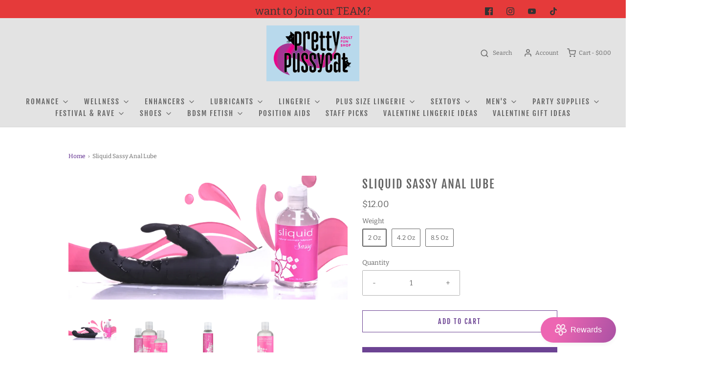

--- FILE ---
content_type: text/html; charset=utf-8
request_url: https://prettypussycat.com/products/sliquid-sassy-anal-gel
body_size: 46311
content:
<!DOCTYPE html>
<!--[if lt IE 7 ]><html class="no-js ie ie6" lang="en"> <![endif]-->
<!--[if IE 7 ]><html class="no-js ie ie7" lang="en"> <![endif]-->
<!--[if IE 8 ]><html class="no-js ie ie8" lang="en"> <![endif]-->
<!--[if (gte IE 9)|!(IE)]><!-->
<html
	class="no-js"
	lang="en"
	data-headings-size="normal"
>
<!--<![endif]-->

<head>

	<meta charset="utf-8">

	<!--[if lt IE 9]>
		<script src="//html5shim.googlecode.com/svn/trunk/html5.js"></script>
	<![endif]--><link rel="preconnect" href="https://cdn.shopify.com" crossorigin>

	<script type="text/javascript">
		document.documentElement.className = document.documentElement.className.replace('no-js', 'js');
	</script>

	


	
	<meta name="viewport" content="width=device-width, initial-scale=1" />
	

	<!-- /snippets/social-meta-tags.liquid -->




<meta property="og:image:alt" content="anal gel lube"><meta property="og:image:alt" content="toy lube"><meta property="og:image:alt" content="anal lubricant">




<!-- CSS -->
	<style>
/*============================================================================
  Typography
==============================================================================*/





@font-face {
  font-family: "Fjalla One";
  font-weight: 400;
  font-style: normal;
  font-display: swap;
  src: url("//prettypussycat.com/cdn/fonts/fjalla_one/fjallaone_n4.262edaf1abaf5ed669f7ecd26fc3e24707a0ad85.woff2") format("woff2"),
       url("//prettypussycat.com/cdn/fonts/fjalla_one/fjallaone_n4.f67f40342efd2b34cae019d50b4b5c4da6fc5da7.woff") format("woff");
}

@font-face {
  font-family: Bitter;
  font-weight: 400;
  font-style: normal;
  font-display: swap;
  src: url("//prettypussycat.com/cdn/fonts/bitter/bitter_n4.0eb1d888c7dcf4b324dcc95156ce047a083f85f9.woff2") format("woff2"),
       url("//prettypussycat.com/cdn/fonts/bitter/bitter_n4.c816fa70d91ea90e3facdf24d42f14fc862a7052.woff") format("woff");
}

@font-face {
  font-family: "Fjalla One";
  font-weight: 400;
  font-style: normal;
  font-display: swap;
  src: url("//prettypussycat.com/cdn/fonts/fjalla_one/fjallaone_n4.262edaf1abaf5ed669f7ecd26fc3e24707a0ad85.woff2") format("woff2"),
       url("//prettypussycat.com/cdn/fonts/fjalla_one/fjallaone_n4.f67f40342efd2b34cae019d50b4b5c4da6fc5da7.woff") format("woff");
}


  @font-face {
  font-family: Bitter;
  font-weight: 700;
  font-style: normal;
  font-display: swap;
  src: url("//prettypussycat.com/cdn/fonts/bitter/bitter_n7.6f54d15cb20937e632243f04624136dd03296182.woff2") format("woff2"),
       url("//prettypussycat.com/cdn/fonts/bitter/bitter_n7.a83f6c3c62c7eb472ab1c4f0356455e4be4dfdc5.woff") format("woff");
}




  @font-face {
  font-family: Bitter;
  font-weight: 400;
  font-style: italic;
  font-display: swap;
  src: url("//prettypussycat.com/cdn/fonts/bitter/bitter_i4.67df40d17d77ae12f13ff551bfa685c46846abc0.woff2") format("woff2"),
       url("//prettypussycat.com/cdn/fonts/bitter/bitter_i4.b634e2f1232e0bcbc4eca7a49cd637dc6763bba9.woff") format("woff");
}




  @font-face {
  font-family: Bitter;
  font-weight: 700;
  font-style: italic;
  font-display: swap;
  src: url("//prettypussycat.com/cdn/fonts/bitter/bitter_i7.485957fb58715eb0a05a877c35d35fd280cb7e07.woff2") format("woff2"),
       url("//prettypussycat.com/cdn/fonts/bitter/bitter_i7.3f7595391ddb853e63ac4226f896c9702ca9b5b0.woff") format("woff");
}



/*============================================================================
  #General Variables
==============================================================================*/

:root {
  --page-background: #ffffff;

  --color-primary: #656565;
  --disabled-color-primary: rgba(101, 101, 101, 0.5);
  --color-primary-opacity-05: rgba(101, 101, 101, 0.05);
  --link-color: #511a84;
  --active-link-color: #E3E3E3;

  --button-background-color: #6c4393;
  --button-background-hover-color: #797979;
  --button-background-hover-color-lighten: #868686;
  --button-text-color: #ffffff;
  --button-border-color: rgba(255, 255, 255, 0.1);

  --sale-color: #df3a26;
  --sale-text-color: #333333;
  --sale-color-faint: rgba(223, 58, 38, 0.1);
  --sold-out-color: #656565;
  --sold-out-text-color: #ffffff;

  --header-background: #e3e3e3;
  --header-text: #656565;
  --header-text-opacity-80: rgba(101, 101, 101, 0.8);
  --header-border-color: rgba(101, 101, 101, 0.1);
  --header-border-color-dark: rgba(101, 101, 101, 0.15);
  --header-hover-background-color: rgba(101, 101, 101, 0.1);
  --header-overlay-text: #ffffff;

  --sticky-header-background: #797979;
  --sticky-header-text: #0f0e0e;
  --sticky-header-border: rgba(15, 14, 14, 0.1);

  --mobile-menu-text: #ffffff;
  --mobile-menu-background: #e273b7;
  --mobile-menu-border-color: rgba(255, 255, 255, 0.5);

  --footer-background: #656565;
  --footer-text: #ffffff;
  --footer-hover-background-color: rgba(255, 255, 255, 0.1);


  --pop-up-text: #ffffff;
  --pop-up-background: #656565;

  --secondary-color: rgba(0, 0, 0, 1) !default;
  --select-padding: 5px;
  --select-radius: 2px !default;

  --border-color: rgba(101, 101, 101, 0.5);
  --border-search: rgba(101, 101, 101, 0.1);
  --border-color-subtle: rgba(101, 101, 101, 0.1);
  --border-color-subtle-darken: #585858;

  --color-scheme-light-background: #f4ecf4;
  --color-scheme-light-background-hover: rgba(244, 236, 244, 0.1);
  --color-scheme-light-text: #656565;
  --color-scheme-light-text-hover: rgba(101, 101, 101, 0.7);
  --color-scheme-light-input-hover: rgba(101, 101, 101, 0.1);
  --color-scheme-light-link: #060404;
  --color-scheme-light-link-active: #656565;

  --color-scheme-accent-background: #e273b7;
  --color-scheme-accent-background-hover: rgba(226, 115, 183, 0.1);
  --color-scheme-accent-text: #ffffff;
  --color-scheme-accent-text-hover: rgba(255, 255, 255, 0.7);
  --color-scheme-accent-input-hover: rgba(255, 255, 255, 0.1);
  --color-scheme-accent-link: #ffffff;
  --color-scheme-accent-link-active: #ffffff;

  --color-scheme-dark-background: #333333;
  --color-scheme-dark-background-hover: rgba(51, 51, 51, 0.1);
  --color-scheme-dark-text: #F3F3F3;
  --color-scheme-dark-text-hover: rgba(243, 243, 243, 0.7);
  --color-scheme-dark-input-hover: rgba(243, 243, 243, 0.1);
  --color-scheme-dark-link: #F3F3F3;
  --color-scheme-dark-link-active: #F3F3F3;

  --header-font-stack: "Fjalla One", sans-serif;
  --header-font-weight: 400;
  --header-font-style: normal;
  --header-font-transform: uppercase;

  
  --header-letter-spacing: 2px;
  

  --body-font-stack: Bitter, serif;
  --body-font-weight: 400;
  --body-font-style: normal;
  --body-font-size-int: 15;
  --body-font-size: 15px;

  
    --body-small-font-size-int: 12;
    --body-small-font-size: 12px;
  

  --subheading-font-stack: "Fjalla One", sans-serif;
  --subheading-font-weight: 400;
  --subheading-font-style: normal;
  --subheading-font-transform: none;
  --subheading-case: none;

  
  --heading-base: 34;
  --subheading-base: 14;
  --subheading-2-font-size: 16px;
  --subheading-2-line-height: 20px;
  --product-titles: 24px;
  --subpage-header: 24;
  --subpage-header-px: 24px;
  --subpage-header-line-height: 34px;
  --heading-font-size: 34px;
  --heading-line-height: 44px;
  --subheading-font-size: 14px;
  --subheading-line-height: 18px;
  

  --color-image-overlay: #333333;
  --color-image-overlay-text: #ffffff;
  --image-overlay-opacity: calc(30 / 100);

  --flexslider-icon-eot: //prettypussycat.com/cdn/shop/t/11/assets/flexslider-icon.eot?v=70838442330258149421699908220;
  --flexslider-icon-eot-ie: //prettypussycat.com/cdn/shop/t/11/assets/flexslider-icon.eot%23iefix?v=6193;
  --flexslider-icon-woff: //prettypussycat.com/cdn/shop/t/11/assets/flexslider-icon.eot?v=70838442330258149421699908220;
  --flexslider-icon-ttf: //prettypussycat.com/cdn/shop/t/11/assets/flexslider-icon.eot?v=70838442330258149421699908220;
  --flexslider-icon-svg: //prettypussycat.com/cdn/shop/t/11/assets/flexslider-icon.eot?v=70838442330258149421699908220;

  --delete-button-png: //prettypussycat.com/cdn/shop/t/11/assets/delete.png?v=6193;
  --loader-svg: //prettypussycat.com/cdn/shop/t/11/assets/loader.svg?v=119822953187440061741699908219;

  
  --mobile-menu-link-transform: uppercase;
  --mobile-menu-link-letter-spacing: 2px;
  

  
  --buttons-transform: uppercase;
  --buttons-letter-spacing: 2px;
  

  
    --button-font-family: var(--subheading-font-stack);
    --button-font-weight: var(--subheading-font-weight);
    --button-font-style: var(--subheading-font-style);
    --button-font-size: var(--subheading-font-size);
  

  
    --button-font-size-int: var(--body-font-size-int);
  

  
    --subheading-letter-spacing: normal;
  

  
    --nav-font-family: var(--subheading-font-stack);
    --nav-font-weight: var(--subheading-font-weight);
    --nav-font-style: var(--subheading-font-style);
  

  
    --nav-text-transform: uppercase;
    --nav-letter-spacing: 2px;
  

  
    --nav-font-size-int: var(--body-font-size-int);
  

  --page-width: 1000px;
  --page-width-with-padding: 1030px;
  --narrow-width-with-padding: 730px;
  --column-gap-width: 30px;
  --column-gap-width-half: 15.0px;

  --password-text-color: #000000;
  --password-error-background: #feebeb;
  --password-error-text: #7e1412;
  --password-login-background: #111111;
  --password-login-text: #b8b8b8;
  --password-btn-text: #ffffff;
  --password-btn-background: #000000;
  --password-btn-background-success: #4caf50;
  --success-color: #28a745;
  --error-color: #DC3545;
  --warning-color: #EB9247;

  /* Shop Pay Installments variables */
  --color-body: #ffffff;
  --color-bg: #ffffff;
}
</style>


	
	<link rel="preload" href="//prettypussycat.com/cdn/shop/t/11/assets/theme-product.min.css?v=57365193731282024581699908219" as="style">
	<link href="//prettypussycat.com/cdn/shop/t/11/assets/theme-product.min.css?v=57365193731282024581699908219" rel="stylesheet" type="text/css" media="all" />
	

	<link href="//prettypussycat.com/cdn/shop/t/11/assets/custom.css?v=60929843993882887651699908220" rel="stylesheet" type="text/css" media="all" />

	

	

	
	<link rel="shortcut icon" href="//prettypussycat.com/cdn/shop/files/unnamed_32x32.jpg?v=1677176314" type="image/png">
	

	<link rel="sitemap" type="application/xml" title="Sitemap" href="/sitemap.xml" />

	<script>window.performance && window.performance.mark && window.performance.mark('shopify.content_for_header.start');</script><meta name="google-site-verification" content="WamkTEdvBUHeE9btMx_jYYwPH8NYZ7uz12GNJcT6m5Q">
<meta id="shopify-digital-wallet" name="shopify-digital-wallet" content="/33163542660/digital_wallets/dialog">
<meta name="shopify-checkout-api-token" content="083d5e91bf945be651a735dd308d3afb">
<meta id="in-context-paypal-metadata" data-shop-id="33163542660" data-venmo-supported="true" data-environment="production" data-locale="en_US" data-paypal-v4="true" data-currency="USD">
<link rel="alternate" hreflang="x-default" href="https://prettypussycat.com/products/sliquid-sassy-anal-gel">
<link rel="alternate" hreflang="en" href="https://prettypussycat.com/products/sliquid-sassy-anal-gel">
<link rel="alternate" hreflang="en-CA" href="https://prettypussycat.com/en-ca/products/sliquid-sassy-anal-gel">
<link rel="alternate" type="application/json+oembed" href="https://prettypussycat.com/products/sliquid-sassy-anal-gel.oembed">
<script async="async" src="/checkouts/internal/preloads.js?locale=en-US"></script>
<script id="shopify-features" type="application/json">{"accessToken":"083d5e91bf945be651a735dd308d3afb","betas":["rich-media-storefront-analytics"],"domain":"prettypussycat.com","predictiveSearch":true,"shopId":33163542660,"locale":"en"}</script>
<script>var Shopify = Shopify || {};
Shopify.shop = "the-pretty-pussycat.myshopify.com";
Shopify.locale = "en";
Shopify.currency = {"active":"USD","rate":"1.0"};
Shopify.country = "US";
Shopify.theme = {"name":"Updated copy of Updated copy of Envy","id":137797009665,"schema_name":"Envy","schema_version":"32.1.0","theme_store_id":411,"role":"main"};
Shopify.theme.handle = "null";
Shopify.theme.style = {"id":null,"handle":null};
Shopify.cdnHost = "prettypussycat.com/cdn";
Shopify.routes = Shopify.routes || {};
Shopify.routes.root = "/";</script>
<script type="module">!function(o){(o.Shopify=o.Shopify||{}).modules=!0}(window);</script>
<script>!function(o){function n(){var o=[];function n(){o.push(Array.prototype.slice.apply(arguments))}return n.q=o,n}var t=o.Shopify=o.Shopify||{};t.loadFeatures=n(),t.autoloadFeatures=n()}(window);</script>
<script id="shop-js-analytics" type="application/json">{"pageType":"product"}</script>
<script defer="defer" async type="module" src="//prettypussycat.com/cdn/shopifycloud/shop-js/modules/v2/client.init-shop-cart-sync_BT-GjEfc.en.esm.js"></script>
<script defer="defer" async type="module" src="//prettypussycat.com/cdn/shopifycloud/shop-js/modules/v2/chunk.common_D58fp_Oc.esm.js"></script>
<script defer="defer" async type="module" src="//prettypussycat.com/cdn/shopifycloud/shop-js/modules/v2/chunk.modal_xMitdFEc.esm.js"></script>
<script type="module">
  await import("//prettypussycat.com/cdn/shopifycloud/shop-js/modules/v2/client.init-shop-cart-sync_BT-GjEfc.en.esm.js");
await import("//prettypussycat.com/cdn/shopifycloud/shop-js/modules/v2/chunk.common_D58fp_Oc.esm.js");
await import("//prettypussycat.com/cdn/shopifycloud/shop-js/modules/v2/chunk.modal_xMitdFEc.esm.js");

  window.Shopify.SignInWithShop?.initShopCartSync?.({"fedCMEnabled":true,"windoidEnabled":true});

</script>
<script>(function() {
  var isLoaded = false;
  function asyncLoad() {
    if (isLoaded) return;
    isLoaded = true;
    var urls = ["https:\/\/cdn.shopify.com\/s\/files\/1\/0331\/6354\/2660\/t\/11\/assets\/yoast-active-script.js?v=1699908284\u0026shop=the-pretty-pussycat.myshopify.com","https:\/\/cdn.hextom.com\/js\/freeshippingbar.js?shop=the-pretty-pussycat.myshopify.com","https:\/\/cdn.hextom.com\/js\/emailcollectionbar.js?shop=the-pretty-pussycat.myshopify.com","\/\/cdn.shopify.com\/proxy\/883ab3288898c4422691a2f3288d4e8819814485b43d9c9505d04a8cabd13842\/bucket.useifsapp.com\/theme-files-min\/js\/ifs-script-tag-min.js?v=2\u0026shop=the-pretty-pussycat.myshopify.com\u0026sp-cache-control=cHVibGljLCBtYXgtYWdlPTkwMA"];
    for (var i = 0; i < urls.length; i++) {
      var s = document.createElement('script');
      s.type = 'text/javascript';
      s.async = true;
      s.src = urls[i];
      var x = document.getElementsByTagName('script')[0];
      x.parentNode.insertBefore(s, x);
    }
  };
  if(window.attachEvent) {
    window.attachEvent('onload', asyncLoad);
  } else {
    window.addEventListener('load', asyncLoad, false);
  }
})();</script>
<script id="__st">var __st={"a":33163542660,"offset":-28800,"reqid":"436aa388-2b33-4fa4-a370-1e0960301c24-1769287934","pageurl":"prettypussycat.com\/products\/sliquid-sassy-anal-gel","u":"ea020830a827","p":"product","rtyp":"product","rid":4717259063428};</script>
<script>window.ShopifyPaypalV4VisibilityTracking = true;</script>
<script id="captcha-bootstrap">!function(){'use strict';const t='contact',e='account',n='new_comment',o=[[t,t],['blogs',n],['comments',n],[t,'customer']],c=[[e,'customer_login'],[e,'guest_login'],[e,'recover_customer_password'],[e,'create_customer']],r=t=>t.map((([t,e])=>`form[action*='/${t}']:not([data-nocaptcha='true']) input[name='form_type'][value='${e}']`)).join(','),a=t=>()=>t?[...document.querySelectorAll(t)].map((t=>t.form)):[];function s(){const t=[...o],e=r(t);return a(e)}const i='password',u='form_key',d=['recaptcha-v3-token','g-recaptcha-response','h-captcha-response',i],f=()=>{try{return window.sessionStorage}catch{return}},m='__shopify_v',_=t=>t.elements[u];function p(t,e,n=!1){try{const o=window.sessionStorage,c=JSON.parse(o.getItem(e)),{data:r}=function(t){const{data:e,action:n}=t;return t[m]||n?{data:e,action:n}:{data:t,action:n}}(c);for(const[e,n]of Object.entries(r))t.elements[e]&&(t.elements[e].value=n);n&&o.removeItem(e)}catch(o){console.error('form repopulation failed',{error:o})}}const l='form_type',E='cptcha';function T(t){t.dataset[E]=!0}const w=window,h=w.document,L='Shopify',v='ce_forms',y='captcha';let A=!1;((t,e)=>{const n=(g='f06e6c50-85a8-45c8-87d0-21a2b65856fe',I='https://cdn.shopify.com/shopifycloud/storefront-forms-hcaptcha/ce_storefront_forms_captcha_hcaptcha.v1.5.2.iife.js',D={infoText:'Protected by hCaptcha',privacyText:'Privacy',termsText:'Terms'},(t,e,n)=>{const o=w[L][v],c=o.bindForm;if(c)return c(t,g,e,D).then(n);var r;o.q.push([[t,g,e,D],n]),r=I,A||(h.body.append(Object.assign(h.createElement('script'),{id:'captcha-provider',async:!0,src:r})),A=!0)});var g,I,D;w[L]=w[L]||{},w[L][v]=w[L][v]||{},w[L][v].q=[],w[L][y]=w[L][y]||{},w[L][y].protect=function(t,e){n(t,void 0,e),T(t)},Object.freeze(w[L][y]),function(t,e,n,w,h,L){const[v,y,A,g]=function(t,e,n){const i=e?o:[],u=t?c:[],d=[...i,...u],f=r(d),m=r(i),_=r(d.filter((([t,e])=>n.includes(e))));return[a(f),a(m),a(_),s()]}(w,h,L),I=t=>{const e=t.target;return e instanceof HTMLFormElement?e:e&&e.form},D=t=>v().includes(t);t.addEventListener('submit',(t=>{const e=I(t);if(!e)return;const n=D(e)&&!e.dataset.hcaptchaBound&&!e.dataset.recaptchaBound,o=_(e),c=g().includes(e)&&(!o||!o.value);(n||c)&&t.preventDefault(),c&&!n&&(function(t){try{if(!f())return;!function(t){const e=f();if(!e)return;const n=_(t);if(!n)return;const o=n.value;o&&e.removeItem(o)}(t);const e=Array.from(Array(32),(()=>Math.random().toString(36)[2])).join('');!function(t,e){_(t)||t.append(Object.assign(document.createElement('input'),{type:'hidden',name:u})),t.elements[u].value=e}(t,e),function(t,e){const n=f();if(!n)return;const o=[...t.querySelectorAll(`input[type='${i}']`)].map((({name:t})=>t)),c=[...d,...o],r={};for(const[a,s]of new FormData(t).entries())c.includes(a)||(r[a]=s);n.setItem(e,JSON.stringify({[m]:1,action:t.action,data:r}))}(t,e)}catch(e){console.error('failed to persist form',e)}}(e),e.submit())}));const S=(t,e)=>{t&&!t.dataset[E]&&(n(t,e.some((e=>e===t))),T(t))};for(const o of['focusin','change'])t.addEventListener(o,(t=>{const e=I(t);D(e)&&S(e,y())}));const B=e.get('form_key'),M=e.get(l),P=B&&M;t.addEventListener('DOMContentLoaded',(()=>{const t=y();if(P)for(const e of t)e.elements[l].value===M&&p(e,B);[...new Set([...A(),...v().filter((t=>'true'===t.dataset.shopifyCaptcha))])].forEach((e=>S(e,t)))}))}(h,new URLSearchParams(w.location.search),n,t,e,['guest_login'])})(!0,!0)}();</script>
<script integrity="sha256-4kQ18oKyAcykRKYeNunJcIwy7WH5gtpwJnB7kiuLZ1E=" data-source-attribution="shopify.loadfeatures" defer="defer" src="//prettypussycat.com/cdn/shopifycloud/storefront/assets/storefront/load_feature-a0a9edcb.js" crossorigin="anonymous"></script>
<script data-source-attribution="shopify.dynamic_checkout.dynamic.init">var Shopify=Shopify||{};Shopify.PaymentButton=Shopify.PaymentButton||{isStorefrontPortableWallets:!0,init:function(){window.Shopify.PaymentButton.init=function(){};var t=document.createElement("script");t.src="https://prettypussycat.com/cdn/shopifycloud/portable-wallets/latest/portable-wallets.en.js",t.type="module",document.head.appendChild(t)}};
</script>
<script data-source-attribution="shopify.dynamic_checkout.buyer_consent">
  function portableWalletsHideBuyerConsent(e){var t=document.getElementById("shopify-buyer-consent"),n=document.getElementById("shopify-subscription-policy-button");t&&n&&(t.classList.add("hidden"),t.setAttribute("aria-hidden","true"),n.removeEventListener("click",e))}function portableWalletsShowBuyerConsent(e){var t=document.getElementById("shopify-buyer-consent"),n=document.getElementById("shopify-subscription-policy-button");t&&n&&(t.classList.remove("hidden"),t.removeAttribute("aria-hidden"),n.addEventListener("click",e))}window.Shopify?.PaymentButton&&(window.Shopify.PaymentButton.hideBuyerConsent=portableWalletsHideBuyerConsent,window.Shopify.PaymentButton.showBuyerConsent=portableWalletsShowBuyerConsent);
</script>
<script>
  function portableWalletsCleanup(e){e&&e.src&&console.error("Failed to load portable wallets script "+e.src);var t=document.querySelectorAll("shopify-accelerated-checkout .shopify-payment-button__skeleton, shopify-accelerated-checkout-cart .wallet-cart-button__skeleton"),e=document.getElementById("shopify-buyer-consent");for(let e=0;e<t.length;e++)t[e].remove();e&&e.remove()}function portableWalletsNotLoadedAsModule(e){e instanceof ErrorEvent&&"string"==typeof e.message&&e.message.includes("import.meta")&&"string"==typeof e.filename&&e.filename.includes("portable-wallets")&&(window.removeEventListener("error",portableWalletsNotLoadedAsModule),window.Shopify.PaymentButton.failedToLoad=e,"loading"===document.readyState?document.addEventListener("DOMContentLoaded",window.Shopify.PaymentButton.init):window.Shopify.PaymentButton.init())}window.addEventListener("error",portableWalletsNotLoadedAsModule);
</script>

<script type="module" src="https://prettypussycat.com/cdn/shopifycloud/portable-wallets/latest/portable-wallets.en.js" onError="portableWalletsCleanup(this)" crossorigin="anonymous"></script>
<script nomodule>
  document.addEventListener("DOMContentLoaded", portableWalletsCleanup);
</script>

<link id="shopify-accelerated-checkout-styles" rel="stylesheet" media="screen" href="https://prettypussycat.com/cdn/shopifycloud/portable-wallets/latest/accelerated-checkout-backwards-compat.css" crossorigin="anonymous">
<style id="shopify-accelerated-checkout-cart">
        #shopify-buyer-consent {
  margin-top: 1em;
  display: inline-block;
  width: 100%;
}

#shopify-buyer-consent.hidden {
  display: none;
}

#shopify-subscription-policy-button {
  background: none;
  border: none;
  padding: 0;
  text-decoration: underline;
  font-size: inherit;
  cursor: pointer;
}

#shopify-subscription-policy-button::before {
  box-shadow: none;
}

      </style>

<script>window.performance && window.performance.mark && window.performance.mark('shopify.content_for_header.end');</script>

	<script type="text/javascript">
		window.wetheme = {
			name: 'Envy',
			webcomponentRegistry: {
                registry: {},
				checkScriptLoaded: function(key) {
					return window.wetheme.webcomponentRegistry.registry[key] ? true : false
				},
                register: function(registration) {
                    if(!window.wetheme.webcomponentRegistry.checkScriptLoaded(registration.key)) {
                      window.wetheme.webcomponentRegistry.registry[registration.key] = registration
                    }
                }
            }
        };
	</script>

	

	
<!-- BEGIN app block: shopify://apps/yoast-seo/blocks/metatags/7c777011-bc88-4743-a24e-64336e1e5b46 -->
<!-- This site is optimized with Yoast SEO for Shopify -->
<title>Sliquid Sassy Anal Lube - Pretty Pussycat</title>
<meta name="description" content="Sliquid Sassy Anal Lube is a unique water-based gel that&#39;s specifically blended to emulate your body’s own natural lubrication." />
<link rel="canonical" href="https://prettypussycat.com/products/sliquid-sassy-anal-gel" />
<meta name="robots" content="index, follow, max-image-preview:large, max-snippet:-1, max-video-preview:-1" />
<meta property="og:site_name" content="Pretty Pussycat" />
<meta property="og:url" content="https://prettypussycat.com/products/sliquid-sassy-anal-gel" />
<meta property="og:locale" content="en_US" />
<meta property="og:type" content="product" />
<meta property="og:title" content="Sliquid Sassy Anal Lube - Pretty Pussycat" />
<meta property="og:description" content="Sliquid Sassy Anal Lube is a unique water-based gel that&#39;s specifically blended to emulate your body’s own natural lubrication." />
<meta property="og:image" content="https://prettypussycat.com/cdn/shop/files/web-graphics-SASSY.png?v=1689392595" />
<meta property="og:image:height" content="1233" />
<meta property="og:image:width" content="2785" />
<meta property="og:availability" content="instock" />
<meta property="product:availability" content="instock" />
<meta property="product:condition" content="new" />
<meta property="product:price:amount" content="12.0" />
<meta property="product:price:currency" content="USD" />
<meta property="product:retailer_item_id" content="SLQ-0997" />
<meta name="twitter:card" content="summary_large_image" />
<script type="application/ld+json" id="yoast-schema-graph">
{
  "@context": "https://schema.org",
  "@graph": [
    {
      "@type": "Organization",
      "@id": "https://prettypussycat.com/#/schema/organization/1",
      "url": "https://prettypussycat.com",
      "name": "The Pretty Pussycat",
      "logo": {
        "@id": "https://prettypussycat.com/#/schema/ImageObject/32340170244353"
      },
      "image": [
        {
          "@id": "https://prettypussycat.com/#/schema/ImageObject/32340170244353"
        }
      ],
      "hasMerchantReturnPolicy": {
        "@type": "MerchantReturnPolicy",
        "merchantReturnLink": "https://prettypussycat.com/policies/refund-policy"
      },
      "sameAs": ["https:\/\/youtube.com\/@theprettypussycat7995","https:\/\/instagram.com\/ppcbend","https:\/\/facebook.com\/prettypussycat"]
    },
    {
      "@type": "ImageObject",
      "@id": "https://prettypussycat.com/#/schema/ImageObject/32340170244353",
      "width": 634,
      "height": 355,
      "url": "https:\/\/prettypussycat.com\/cdn\/shop\/files\/PrettyPussycat-Logo-4color-small_998f8a44-f747-4e62-915a-f2fd9ba7505e.jpg?v=1673298671",
      "contentUrl": "https:\/\/prettypussycat.com\/cdn\/shop\/files\/PrettyPussycat-Logo-4color-small_998f8a44-f747-4e62-915a-f2fd9ba7505e.jpg?v=1673298671"
    },
    {
      "@type": "WebSite",
      "@id": "https://prettypussycat.com/#/schema/website/1",
      "url": "https://prettypussycat.com",
      "name": "prettypussycat.com",
      "alternateName": "ppcbend.com",
      "potentialAction": {
        "@type": "SearchAction",
        "target": "https://prettypussycat.com/search?q={search_term_string}",
        "query-input": "required name=search_term_string"
      },
      "publisher": {
        "@id": "https://prettypussycat.com/#/schema/organization/1"
      },
      "inLanguage": "en"
    },
    {
      "@type": "ItemPage",
      "@id": "https:\/\/prettypussycat.com\/products\/sliquid-sassy-anal-gel",
      "name": "Sliquid Sassy Anal Lube - Pretty Pussycat",
      "description": "Sliquid Sassy Anal Lube is a unique water-based gel that\u0026#39;s specifically blended to emulate your body’s own natural lubrication.",
      "datePublished": "2025-11-17T14:29:17-08:00",
      "breadcrumb": {
        "@id": "https:\/\/prettypussycat.com\/products\/sliquid-sassy-anal-gel\/#\/schema\/breadcrumb"
      },
      "primaryImageOfPage": {
        "@id": "https://prettypussycat.com/#/schema/ImageObject/32997887639809"
      },
      "image": [{
        "@id": "https://prettypussycat.com/#/schema/ImageObject/32997887639809"
      }],
      "isPartOf": {
        "@id": "https://prettypussycat.com/#/schema/website/1"
      },
      "url": "https:\/\/prettypussycat.com\/products\/sliquid-sassy-anal-gel"
    },
    {
      "@type": "ImageObject",
      "@id": "https://prettypussycat.com/#/schema/ImageObject/32997887639809",
      "caption": "anal gel lube",
      "inLanguage": "en",
      "width": 2785,
      "height": 1233,
      "url": "https:\/\/prettypussycat.com\/cdn\/shop\/files\/web-graphics-SASSY.png?v=1689392595",
      "contentUrl": "https:\/\/prettypussycat.com\/cdn\/shop\/files\/web-graphics-SASSY.png?v=1689392595"
    },
    {
      "@type": "ProductGroup",
      "@id": "https:\/\/prettypussycat.com\/products\/sliquid-sassy-anal-gel\/#\/schema\/Product",
      "brand": [{
        "@type": "Brand",
        "name": "Sliquid"
      }],
      "mainEntityOfPage": {
        "@id": "https:\/\/prettypussycat.com\/products\/sliquid-sassy-anal-gel"
      },
      "name": "Sliquid Sassy Anal Lube",
      "description": "Sliquid Sassy Anal Lube is a unique water-based gel that\u0026#39;s specifically blended to emulate your body’s own natural lubrication.",
      "image": [{
        "@id": "https://prettypussycat.com/#/schema/ImageObject/32997887639809"
      }],
      "productGroupID": "4717259063428",
      "hasVariant": [
        {
          "@type": "Product",
          "@id": "https://prettypussycat.com/#/schema/Product/32907226448004",
          "name": "Sliquid Sassy Anal Lube - 8.5 Oz",
          "sku": "6701-08",
          "gtin": "894147000418",
          "image": [{
            "@id": "https://prettypussycat.com/#/schema/ImageObject/32997887639809"
          }],
          "offers": {
            "@type": "Offer",
            "@id": "https://prettypussycat.com/#/schema/Offer/32907226448004",
            "availability": "https://schema.org/InStock",
            "category": "Health & Beauty > Personal Care > Personal Lubricants",
            "priceSpecification": {
              "@type": "UnitPriceSpecification",
              "valueAddedTaxIncluded": true,
              "price": 26.0,
              "priceCurrency": "USD"
            },
            "seller": {
              "@id": "https://prettypussycat.com/#/schema/organization/1"
            },
            "url": "https:\/\/prettypussycat.com\/products\/sliquid-sassy-anal-gel?variant=32907226448004",
            "checkoutPageURLTemplate": "https:\/\/prettypussycat.com\/cart\/add?id=32907226448004\u0026quantity=1"
          }
        },
        {
          "@type": "Product",
          "@id": "https://prettypussycat.com/#/schema/Product/32907224711300",
          "name": "Sliquid Sassy Anal Lube - 4.2 Oz",
          "sku": "6701-03",
          "gtin": "894147000319",
          "image": [{
            "@id": "https://prettypussycat.com/#/schema/ImageObject/32997887639809"
          }],
          "offers": {
            "@type": "Offer",
            "@id": "https://prettypussycat.com/#/schema/Offer/32907224711300",
            "availability": "https://schema.org/InStock",
            "category": "Health & Beauty > Personal Care > Personal Lubricants",
            "priceSpecification": {
              "@type": "UnitPriceSpecification",
              "valueAddedTaxIncluded": true,
              "price": 16.0,
              "priceCurrency": "USD"
            },
            "seller": {
              "@id": "https://prettypussycat.com/#/schema/organization/1"
            },
            "url": "https:\/\/prettypussycat.com\/products\/sliquid-sassy-anal-gel?variant=32907224711300",
            "checkoutPageURLTemplate": "https:\/\/prettypussycat.com\/cart\/add?id=32907224711300\u0026quantity=1"
          }
        },
        {
          "@type": "Product",
          "@id": "https://prettypussycat.com/#/schema/Product/33142978379908",
          "name": "Sliquid Sassy Anal Lube - 2 Oz",
          "sku": "SLQ-0997",
          "gtin": "894147009978",
          "image": [{
            "@id": "https://prettypussycat.com/#/schema/ImageObject/32997887639809"
          }],
          "offers": {
            "@type": "Offer",
            "@id": "https://prettypussycat.com/#/schema/Offer/33142978379908",
            "availability": "https://schema.org/InStock",
            "category": "Health & Beauty > Personal Care > Personal Lubricants",
            "priceSpecification": {
              "@type": "UnitPriceSpecification",
              "valueAddedTaxIncluded": true,
              "price": 12.0,
              "priceCurrency": "USD"
            },
            "seller": {
              "@id": "https://prettypussycat.com/#/schema/organization/1"
            },
            "url": "https:\/\/prettypussycat.com\/products\/sliquid-sassy-anal-gel?variant=33142978379908",
            "checkoutPageURLTemplate": "https:\/\/prettypussycat.com\/cart\/add?id=33142978379908\u0026quantity=1"
          }
        }
      ],
      "url": "https:\/\/prettypussycat.com\/products\/sliquid-sassy-anal-gel"
    },
    {
      "@type": "BreadcrumbList",
      "@id": "https:\/\/prettypussycat.com\/products\/sliquid-sassy-anal-gel\/#\/schema\/breadcrumb",
      "itemListElement": [
        {
          "@type": "ListItem",
          "name": "Pretty Pussycat",
          "item": "https:\/\/prettypussycat.com",
          "position": 1
        },
        {
          "@type": "ListItem",
          "name": "Sliquid Sassy Anal Lube",
          "position": 2
        }
      ]
    }

  ]}
</script>
<!--/ Yoast SEO -->
<!-- END app block --><script src="https://cdn.shopify.com/extensions/019bc2cf-ad72-709c-ab89-9947d92587ae/free-shipping-bar-118/assets/freeshippingbar.js" type="text/javascript" defer="defer"></script>
<script src="https://cdn.shopify.com/extensions/019a7796-afb0-773e-9ee8-d8bfb3f7b5d8/formbuilder-136/assets/formBuilder.js" type="text/javascript" defer="defer"></script>
<link href="https://cdn.shopify.com/extensions/019a7796-afb0-773e-9ee8-d8bfb3f7b5d8/formbuilder-136/assets/formBuilder.css" rel="stylesheet" type="text/css" media="all">
<script src="https://cdn.shopify.com/extensions/85662112-55b1-495b-ae4f-a464ed3f6ca2/hextom-email-collection-bar-19/assets/emailcollectionbar.js" type="text/javascript" defer="defer"></script>
<link href="https://monorail-edge.shopifysvc.com" rel="dns-prefetch">
<script>(function(){if ("sendBeacon" in navigator && "performance" in window) {try {var session_token_from_headers = performance.getEntriesByType('navigation')[0].serverTiming.find(x => x.name == '_s').description;} catch {var session_token_from_headers = undefined;}var session_cookie_matches = document.cookie.match(/_shopify_s=([^;]*)/);var session_token_from_cookie = session_cookie_matches && session_cookie_matches.length === 2 ? session_cookie_matches[1] : "";var session_token = session_token_from_headers || session_token_from_cookie || "";function handle_abandonment_event(e) {var entries = performance.getEntries().filter(function(entry) {return /monorail-edge.shopifysvc.com/.test(entry.name);});if (!window.abandonment_tracked && entries.length === 0) {window.abandonment_tracked = true;var currentMs = Date.now();var navigation_start = performance.timing.navigationStart;var payload = {shop_id: 33163542660,url: window.location.href,navigation_start,duration: currentMs - navigation_start,session_token,page_type: "product"};window.navigator.sendBeacon("https://monorail-edge.shopifysvc.com/v1/produce", JSON.stringify({schema_id: "online_store_buyer_site_abandonment/1.1",payload: payload,metadata: {event_created_at_ms: currentMs,event_sent_at_ms: currentMs}}));}}window.addEventListener('pagehide', handle_abandonment_event);}}());</script>
<script id="web-pixels-manager-setup">(function e(e,d,r,n,o){if(void 0===o&&(o={}),!Boolean(null===(a=null===(i=window.Shopify)||void 0===i?void 0:i.analytics)||void 0===a?void 0:a.replayQueue)){var i,a;window.Shopify=window.Shopify||{};var t=window.Shopify;t.analytics=t.analytics||{};var s=t.analytics;s.replayQueue=[],s.publish=function(e,d,r){return s.replayQueue.push([e,d,r]),!0};try{self.performance.mark("wpm:start")}catch(e){}var l=function(){var e={modern:/Edge?\/(1{2}[4-9]|1[2-9]\d|[2-9]\d{2}|\d{4,})\.\d+(\.\d+|)|Firefox\/(1{2}[4-9]|1[2-9]\d|[2-9]\d{2}|\d{4,})\.\d+(\.\d+|)|Chrom(ium|e)\/(9{2}|\d{3,})\.\d+(\.\d+|)|(Maci|X1{2}).+ Version\/(15\.\d+|(1[6-9]|[2-9]\d|\d{3,})\.\d+)([,.]\d+|)( \(\w+\)|)( Mobile\/\w+|) Safari\/|Chrome.+OPR\/(9{2}|\d{3,})\.\d+\.\d+|(CPU[ +]OS|iPhone[ +]OS|CPU[ +]iPhone|CPU IPhone OS|CPU iPad OS)[ +]+(15[._]\d+|(1[6-9]|[2-9]\d|\d{3,})[._]\d+)([._]\d+|)|Android:?[ /-](13[3-9]|1[4-9]\d|[2-9]\d{2}|\d{4,})(\.\d+|)(\.\d+|)|Android.+Firefox\/(13[5-9]|1[4-9]\d|[2-9]\d{2}|\d{4,})\.\d+(\.\d+|)|Android.+Chrom(ium|e)\/(13[3-9]|1[4-9]\d|[2-9]\d{2}|\d{4,})\.\d+(\.\d+|)|SamsungBrowser\/([2-9]\d|\d{3,})\.\d+/,legacy:/Edge?\/(1[6-9]|[2-9]\d|\d{3,})\.\d+(\.\d+|)|Firefox\/(5[4-9]|[6-9]\d|\d{3,})\.\d+(\.\d+|)|Chrom(ium|e)\/(5[1-9]|[6-9]\d|\d{3,})\.\d+(\.\d+|)([\d.]+$|.*Safari\/(?![\d.]+ Edge\/[\d.]+$))|(Maci|X1{2}).+ Version\/(10\.\d+|(1[1-9]|[2-9]\d|\d{3,})\.\d+)([,.]\d+|)( \(\w+\)|)( Mobile\/\w+|) Safari\/|Chrome.+OPR\/(3[89]|[4-9]\d|\d{3,})\.\d+\.\d+|(CPU[ +]OS|iPhone[ +]OS|CPU[ +]iPhone|CPU IPhone OS|CPU iPad OS)[ +]+(10[._]\d+|(1[1-9]|[2-9]\d|\d{3,})[._]\d+)([._]\d+|)|Android:?[ /-](13[3-9]|1[4-9]\d|[2-9]\d{2}|\d{4,})(\.\d+|)(\.\d+|)|Mobile Safari.+OPR\/([89]\d|\d{3,})\.\d+\.\d+|Android.+Firefox\/(13[5-9]|1[4-9]\d|[2-9]\d{2}|\d{4,})\.\d+(\.\d+|)|Android.+Chrom(ium|e)\/(13[3-9]|1[4-9]\d|[2-9]\d{2}|\d{4,})\.\d+(\.\d+|)|Android.+(UC? ?Browser|UCWEB|U3)[ /]?(15\.([5-9]|\d{2,})|(1[6-9]|[2-9]\d|\d{3,})\.\d+)\.\d+|SamsungBrowser\/(5\.\d+|([6-9]|\d{2,})\.\d+)|Android.+MQ{2}Browser\/(14(\.(9|\d{2,})|)|(1[5-9]|[2-9]\d|\d{3,})(\.\d+|))(\.\d+|)|K[Aa][Ii]OS\/(3\.\d+|([4-9]|\d{2,})\.\d+)(\.\d+|)/},d=e.modern,r=e.legacy,n=navigator.userAgent;return n.match(d)?"modern":n.match(r)?"legacy":"unknown"}(),u="modern"===l?"modern":"legacy",c=(null!=n?n:{modern:"",legacy:""})[u],f=function(e){return[e.baseUrl,"/wpm","/b",e.hashVersion,"modern"===e.buildTarget?"m":"l",".js"].join("")}({baseUrl:d,hashVersion:r,buildTarget:u}),m=function(e){var d=e.version,r=e.bundleTarget,n=e.surface,o=e.pageUrl,i=e.monorailEndpoint;return{emit:function(e){var a=e.status,t=e.errorMsg,s=(new Date).getTime(),l=JSON.stringify({metadata:{event_sent_at_ms:s},events:[{schema_id:"web_pixels_manager_load/3.1",payload:{version:d,bundle_target:r,page_url:o,status:a,surface:n,error_msg:t},metadata:{event_created_at_ms:s}}]});if(!i)return console&&console.warn&&console.warn("[Web Pixels Manager] No Monorail endpoint provided, skipping logging."),!1;try{return self.navigator.sendBeacon.bind(self.navigator)(i,l)}catch(e){}var u=new XMLHttpRequest;try{return u.open("POST",i,!0),u.setRequestHeader("Content-Type","text/plain"),u.send(l),!0}catch(e){return console&&console.warn&&console.warn("[Web Pixels Manager] Got an unhandled error while logging to Monorail."),!1}}}}({version:r,bundleTarget:l,surface:e.surface,pageUrl:self.location.href,monorailEndpoint:e.monorailEndpoint});try{o.browserTarget=l,function(e){var d=e.src,r=e.async,n=void 0===r||r,o=e.onload,i=e.onerror,a=e.sri,t=e.scriptDataAttributes,s=void 0===t?{}:t,l=document.createElement("script"),u=document.querySelector("head"),c=document.querySelector("body");if(l.async=n,l.src=d,a&&(l.integrity=a,l.crossOrigin="anonymous"),s)for(var f in s)if(Object.prototype.hasOwnProperty.call(s,f))try{l.dataset[f]=s[f]}catch(e){}if(o&&l.addEventListener("load",o),i&&l.addEventListener("error",i),u)u.appendChild(l);else{if(!c)throw new Error("Did not find a head or body element to append the script");c.appendChild(l)}}({src:f,async:!0,onload:function(){if(!function(){var e,d;return Boolean(null===(d=null===(e=window.Shopify)||void 0===e?void 0:e.analytics)||void 0===d?void 0:d.initialized)}()){var d=window.webPixelsManager.init(e)||void 0;if(d){var r=window.Shopify.analytics;r.replayQueue.forEach((function(e){var r=e[0],n=e[1],o=e[2];d.publishCustomEvent(r,n,o)})),r.replayQueue=[],r.publish=d.publishCustomEvent,r.visitor=d.visitor,r.initialized=!0}}},onerror:function(){return m.emit({status:"failed",errorMsg:"".concat(f," has failed to load")})},sri:function(e){var d=/^sha384-[A-Za-z0-9+/=]+$/;return"string"==typeof e&&d.test(e)}(c)?c:"",scriptDataAttributes:o}),m.emit({status:"loading"})}catch(e){m.emit({status:"failed",errorMsg:(null==e?void 0:e.message)||"Unknown error"})}}})({shopId: 33163542660,storefrontBaseUrl: "https://prettypussycat.com",extensionsBaseUrl: "https://extensions.shopifycdn.com/cdn/shopifycloud/web-pixels-manager",monorailEndpoint: "https://monorail-edge.shopifysvc.com/unstable/produce_batch",surface: "storefront-renderer",enabledBetaFlags: ["2dca8a86"],webPixelsConfigList: [{"id":"452100353","configuration":"{\"config\":\"{\\\"pixel_id\\\":\\\"G-FP1SMNWPBS\\\",\\\"target_country\\\":\\\"US\\\",\\\"gtag_events\\\":[{\\\"type\\\":\\\"search\\\",\\\"action_label\\\":[\\\"G-FP1SMNWPBS\\\",\\\"AW-11066462470\\\/FNumCOjc5YcYEIai85wp\\\"]},{\\\"type\\\":\\\"begin_checkout\\\",\\\"action_label\\\":[\\\"G-FP1SMNWPBS\\\",\\\"AW-11066462470\\\/DoQBCOXc5YcYEIai85wp\\\"]},{\\\"type\\\":\\\"view_item\\\",\\\"action_label\\\":[\\\"G-FP1SMNWPBS\\\",\\\"AW-11066462470\\\/Uxm3CN_c5YcYEIai85wp\\\",\\\"MC-D4HCNXKYMC\\\"]},{\\\"type\\\":\\\"purchase\\\",\\\"action_label\\\":[\\\"G-FP1SMNWPBS\\\",\\\"AW-11066462470\\\/F70sCNzc5YcYEIai85wp\\\",\\\"MC-D4HCNXKYMC\\\"]},{\\\"type\\\":\\\"page_view\\\",\\\"action_label\\\":[\\\"G-FP1SMNWPBS\\\",\\\"AW-11066462470\\\/cc18CNnc5YcYEIai85wp\\\",\\\"MC-D4HCNXKYMC\\\"]},{\\\"type\\\":\\\"add_payment_info\\\",\\\"action_label\\\":[\\\"G-FP1SMNWPBS\\\",\\\"AW-11066462470\\\/CeAPCOvc5YcYEIai85wp\\\"]},{\\\"type\\\":\\\"add_to_cart\\\",\\\"action_label\\\":[\\\"G-FP1SMNWPBS\\\",\\\"AW-11066462470\\\/dNjMCOLc5YcYEIai85wp\\\"]}],\\\"enable_monitoring_mode\\\":false}\"}","eventPayloadVersion":"v1","runtimeContext":"OPEN","scriptVersion":"b2a88bafab3e21179ed38636efcd8a93","type":"APP","apiClientId":1780363,"privacyPurposes":[],"dataSharingAdjustments":{"protectedCustomerApprovalScopes":["read_customer_address","read_customer_email","read_customer_name","read_customer_personal_data","read_customer_phone"]}},{"id":"shopify-app-pixel","configuration":"{}","eventPayloadVersion":"v1","runtimeContext":"STRICT","scriptVersion":"0450","apiClientId":"shopify-pixel","type":"APP","privacyPurposes":["ANALYTICS","MARKETING"]},{"id":"shopify-custom-pixel","eventPayloadVersion":"v1","runtimeContext":"LAX","scriptVersion":"0450","apiClientId":"shopify-pixel","type":"CUSTOM","privacyPurposes":["ANALYTICS","MARKETING"]}],isMerchantRequest: false,initData: {"shop":{"name":"Pretty Pussycat","paymentSettings":{"currencyCode":"USD"},"myshopifyDomain":"the-pretty-pussycat.myshopify.com","countryCode":"US","storefrontUrl":"https:\/\/prettypussycat.com"},"customer":null,"cart":null,"checkout":null,"productVariants":[{"price":{"amount":12.0,"currencyCode":"USD"},"product":{"title":"Sliquid Sassy Anal Lube","vendor":"Sliquid","id":"4717259063428","untranslatedTitle":"Sliquid Sassy Anal Lube","url":"\/products\/sliquid-sassy-anal-gel","type":"lube"},"id":"33142978379908","image":{"src":"\/\/prettypussycat.com\/cdn\/shop\/files\/web-graphics-SASSY.png?v=1689392595"},"sku":"SLQ-0997","title":"2 Oz","untranslatedTitle":"2 Oz"},{"price":{"amount":16.0,"currencyCode":"USD"},"product":{"title":"Sliquid Sassy Anal Lube","vendor":"Sliquid","id":"4717259063428","untranslatedTitle":"Sliquid Sassy Anal Lube","url":"\/products\/sliquid-sassy-anal-gel","type":"lube"},"id":"32907224711300","image":{"src":"\/\/prettypussycat.com\/cdn\/shop\/files\/web-graphics-SASSY.png?v=1689392595"},"sku":"6701-03","title":"4.2 Oz","untranslatedTitle":"4.2 Oz"},{"price":{"amount":26.0,"currencyCode":"USD"},"product":{"title":"Sliquid Sassy Anal Lube","vendor":"Sliquid","id":"4717259063428","untranslatedTitle":"Sliquid Sassy Anal Lube","url":"\/products\/sliquid-sassy-anal-gel","type":"lube"},"id":"32907226448004","image":{"src":"\/\/prettypussycat.com\/cdn\/shop\/files\/web-graphics-SASSY.png?v=1689392595"},"sku":"6701-08","title":"8.5 Oz","untranslatedTitle":"8.5 Oz"}],"purchasingCompany":null},},"https://prettypussycat.com/cdn","fcfee988w5aeb613cpc8e4bc33m6693e112",{"modern":"","legacy":""},{"shopId":"33163542660","storefrontBaseUrl":"https:\/\/prettypussycat.com","extensionBaseUrl":"https:\/\/extensions.shopifycdn.com\/cdn\/shopifycloud\/web-pixels-manager","surface":"storefront-renderer","enabledBetaFlags":"[\"2dca8a86\"]","isMerchantRequest":"false","hashVersion":"fcfee988w5aeb613cpc8e4bc33m6693e112","publish":"custom","events":"[[\"page_viewed\",{}],[\"product_viewed\",{\"productVariant\":{\"price\":{\"amount\":12.0,\"currencyCode\":\"USD\"},\"product\":{\"title\":\"Sliquid Sassy Anal Lube\",\"vendor\":\"Sliquid\",\"id\":\"4717259063428\",\"untranslatedTitle\":\"Sliquid Sassy Anal Lube\",\"url\":\"\/products\/sliquid-sassy-anal-gel\",\"type\":\"lube\"},\"id\":\"33142978379908\",\"image\":{\"src\":\"\/\/prettypussycat.com\/cdn\/shop\/files\/web-graphics-SASSY.png?v=1689392595\"},\"sku\":\"SLQ-0997\",\"title\":\"2 Oz\",\"untranslatedTitle\":\"2 Oz\"}}]]"});</script><script>
  window.ShopifyAnalytics = window.ShopifyAnalytics || {};
  window.ShopifyAnalytics.meta = window.ShopifyAnalytics.meta || {};
  window.ShopifyAnalytics.meta.currency = 'USD';
  var meta = {"product":{"id":4717259063428,"gid":"gid:\/\/shopify\/Product\/4717259063428","vendor":"Sliquid","type":"lube","handle":"sliquid-sassy-anal-gel","variants":[{"id":33142978379908,"price":1200,"name":"Sliquid Sassy Anal Lube - 2 Oz","public_title":"2 Oz","sku":"SLQ-0997"},{"id":32907224711300,"price":1600,"name":"Sliquid Sassy Anal Lube - 4.2 Oz","public_title":"4.2 Oz","sku":"6701-03"},{"id":32907226448004,"price":2600,"name":"Sliquid Sassy Anal Lube - 8.5 Oz","public_title":"8.5 Oz","sku":"6701-08"}],"remote":false},"page":{"pageType":"product","resourceType":"product","resourceId":4717259063428,"requestId":"436aa388-2b33-4fa4-a370-1e0960301c24-1769287934"}};
  for (var attr in meta) {
    window.ShopifyAnalytics.meta[attr] = meta[attr];
  }
</script>
<script class="analytics">
  (function () {
    var customDocumentWrite = function(content) {
      var jquery = null;

      if (window.jQuery) {
        jquery = window.jQuery;
      } else if (window.Checkout && window.Checkout.$) {
        jquery = window.Checkout.$;
      }

      if (jquery) {
        jquery('body').append(content);
      }
    };

    var hasLoggedConversion = function(token) {
      if (token) {
        return document.cookie.indexOf('loggedConversion=' + token) !== -1;
      }
      return false;
    }

    var setCookieIfConversion = function(token) {
      if (token) {
        var twoMonthsFromNow = new Date(Date.now());
        twoMonthsFromNow.setMonth(twoMonthsFromNow.getMonth() + 2);

        document.cookie = 'loggedConversion=' + token + '; expires=' + twoMonthsFromNow;
      }
    }

    var trekkie = window.ShopifyAnalytics.lib = window.trekkie = window.trekkie || [];
    if (trekkie.integrations) {
      return;
    }
    trekkie.methods = [
      'identify',
      'page',
      'ready',
      'track',
      'trackForm',
      'trackLink'
    ];
    trekkie.factory = function(method) {
      return function() {
        var args = Array.prototype.slice.call(arguments);
        args.unshift(method);
        trekkie.push(args);
        return trekkie;
      };
    };
    for (var i = 0; i < trekkie.methods.length; i++) {
      var key = trekkie.methods[i];
      trekkie[key] = trekkie.factory(key);
    }
    trekkie.load = function(config) {
      trekkie.config = config || {};
      trekkie.config.initialDocumentCookie = document.cookie;
      var first = document.getElementsByTagName('script')[0];
      var script = document.createElement('script');
      script.type = 'text/javascript';
      script.onerror = function(e) {
        var scriptFallback = document.createElement('script');
        scriptFallback.type = 'text/javascript';
        scriptFallback.onerror = function(error) {
                var Monorail = {
      produce: function produce(monorailDomain, schemaId, payload) {
        var currentMs = new Date().getTime();
        var event = {
          schema_id: schemaId,
          payload: payload,
          metadata: {
            event_created_at_ms: currentMs,
            event_sent_at_ms: currentMs
          }
        };
        return Monorail.sendRequest("https://" + monorailDomain + "/v1/produce", JSON.stringify(event));
      },
      sendRequest: function sendRequest(endpointUrl, payload) {
        // Try the sendBeacon API
        if (window && window.navigator && typeof window.navigator.sendBeacon === 'function' && typeof window.Blob === 'function' && !Monorail.isIos12()) {
          var blobData = new window.Blob([payload], {
            type: 'text/plain'
          });

          if (window.navigator.sendBeacon(endpointUrl, blobData)) {
            return true;
          } // sendBeacon was not successful

        } // XHR beacon

        var xhr = new XMLHttpRequest();

        try {
          xhr.open('POST', endpointUrl);
          xhr.setRequestHeader('Content-Type', 'text/plain');
          xhr.send(payload);
        } catch (e) {
          console.log(e);
        }

        return false;
      },
      isIos12: function isIos12() {
        return window.navigator.userAgent.lastIndexOf('iPhone; CPU iPhone OS 12_') !== -1 || window.navigator.userAgent.lastIndexOf('iPad; CPU OS 12_') !== -1;
      }
    };
    Monorail.produce('monorail-edge.shopifysvc.com',
      'trekkie_storefront_load_errors/1.1',
      {shop_id: 33163542660,
      theme_id: 137797009665,
      app_name: "storefront",
      context_url: window.location.href,
      source_url: "//prettypussycat.com/cdn/s/trekkie.storefront.8d95595f799fbf7e1d32231b9a28fd43b70c67d3.min.js"});

        };
        scriptFallback.async = true;
        scriptFallback.src = '//prettypussycat.com/cdn/s/trekkie.storefront.8d95595f799fbf7e1d32231b9a28fd43b70c67d3.min.js';
        first.parentNode.insertBefore(scriptFallback, first);
      };
      script.async = true;
      script.src = '//prettypussycat.com/cdn/s/trekkie.storefront.8d95595f799fbf7e1d32231b9a28fd43b70c67d3.min.js';
      first.parentNode.insertBefore(script, first);
    };
    trekkie.load(
      {"Trekkie":{"appName":"storefront","development":false,"defaultAttributes":{"shopId":33163542660,"isMerchantRequest":null,"themeId":137797009665,"themeCityHash":"12273934642305236847","contentLanguage":"en","currency":"USD","eventMetadataId":"6338ead4-aa51-43a4-9c68-b474341cdbdb"},"isServerSideCookieWritingEnabled":true,"monorailRegion":"shop_domain","enabledBetaFlags":["65f19447"]},"Session Attribution":{},"S2S":{"facebookCapiEnabled":false,"source":"trekkie-storefront-renderer","apiClientId":580111}}
    );

    var loaded = false;
    trekkie.ready(function() {
      if (loaded) return;
      loaded = true;

      window.ShopifyAnalytics.lib = window.trekkie;

      var originalDocumentWrite = document.write;
      document.write = customDocumentWrite;
      try { window.ShopifyAnalytics.merchantGoogleAnalytics.call(this); } catch(error) {};
      document.write = originalDocumentWrite;

      window.ShopifyAnalytics.lib.page(null,{"pageType":"product","resourceType":"product","resourceId":4717259063428,"requestId":"436aa388-2b33-4fa4-a370-1e0960301c24-1769287934","shopifyEmitted":true});

      var match = window.location.pathname.match(/checkouts\/(.+)\/(thank_you|post_purchase)/)
      var token = match? match[1]: undefined;
      if (!hasLoggedConversion(token)) {
        setCookieIfConversion(token);
        window.ShopifyAnalytics.lib.track("Viewed Product",{"currency":"USD","variantId":33142978379908,"productId":4717259063428,"productGid":"gid:\/\/shopify\/Product\/4717259063428","name":"Sliquid Sassy Anal Lube - 2 Oz","price":"12.00","sku":"SLQ-0997","brand":"Sliquid","variant":"2 Oz","category":"lube","nonInteraction":true,"remote":false},undefined,undefined,{"shopifyEmitted":true});
      window.ShopifyAnalytics.lib.track("monorail:\/\/trekkie_storefront_viewed_product\/1.1",{"currency":"USD","variantId":33142978379908,"productId":4717259063428,"productGid":"gid:\/\/shopify\/Product\/4717259063428","name":"Sliquid Sassy Anal Lube - 2 Oz","price":"12.00","sku":"SLQ-0997","brand":"Sliquid","variant":"2 Oz","category":"lube","nonInteraction":true,"remote":false,"referer":"https:\/\/prettypussycat.com\/products\/sliquid-sassy-anal-gel"});
      }
    });


        var eventsListenerScript = document.createElement('script');
        eventsListenerScript.async = true;
        eventsListenerScript.src = "//prettypussycat.com/cdn/shopifycloud/storefront/assets/shop_events_listener-3da45d37.js";
        document.getElementsByTagName('head')[0].appendChild(eventsListenerScript);

})();</script>
  <script>
  if (!window.ga || (window.ga && typeof window.ga !== 'function')) {
    window.ga = function ga() {
      (window.ga.q = window.ga.q || []).push(arguments);
      if (window.Shopify && window.Shopify.analytics && typeof window.Shopify.analytics.publish === 'function') {
        window.Shopify.analytics.publish("ga_stub_called", {}, {sendTo: "google_osp_migration"});
      }
      console.error("Shopify's Google Analytics stub called with:", Array.from(arguments), "\nSee https://help.shopify.com/manual/promoting-marketing/pixels/pixel-migration#google for more information.");
    };
    if (window.Shopify && window.Shopify.analytics && typeof window.Shopify.analytics.publish === 'function') {
      window.Shopify.analytics.publish("ga_stub_initialized", {}, {sendTo: "google_osp_migration"});
    }
  }
</script>
<script
  defer
  src="https://prettypussycat.com/cdn/shopifycloud/perf-kit/shopify-perf-kit-3.0.4.min.js"
  data-application="storefront-renderer"
  data-shop-id="33163542660"
  data-render-region="gcp-us-east1"
  data-page-type="product"
  data-theme-instance-id="137797009665"
  data-theme-name="Envy"
  data-theme-version="32.1.0"
  data-monorail-region="shop_domain"
  data-resource-timing-sampling-rate="10"
  data-shs="true"
  data-shs-beacon="true"
  data-shs-export-with-fetch="true"
  data-shs-logs-sample-rate="1"
  data-shs-beacon-endpoint="https://prettypussycat.com/api/collect"
></script>
</head>

<body id="sliquid-sassy-anal-lube"
	class="page-title--sliquid-sassy-anal-lube template-product flexbox-wrapper using-mouse">

	

	<div id="main-body" class="" data-editor-open="false">
		<div class="no-js disclaimer container">
			<p>This store requires javascript to be enabled for some features to work correctly.</p>
		</div>

		<div id="slideout-overlay"></div>

		<!-- BEGIN sections: header-group -->
<div id="shopify-section-sections--16989178953985__announcement-bar" class="shopify-section shopify-section-group-header-group"><link href="//prettypussycat.com/cdn/shop/t/11/assets/section-announcement-bar.min.css?v=34557249388686196341699908220" rel="stylesheet" type="text/css" media="all" />
<style>
  .notification-bar__wrapper,
  .notification-bar__wrapper * {
    

    font-size: 22px;
    font-family: var(--body-font-stack);
    font-weight: var(--body-font-weight);
    font-style: var(--body-font-style);
    text-transform: none;
    letter-spacing: normal;
    line-height: normal;
  }
</style>












  <style>
    .notification-bar__wrapper {
      background-color: #e53a3a;
      color: #333333;
    }

    .notification-bar .localization__list {
      background-color: #e53a3a;
    }

    .notification-bar .localization__list li:hover,
    .notification-bar .localization__list li[active],
    .notification-bar .localization__list li[selected] {
      background-color: rgba(51, 51, 51, 0.1);
    }

    .notification-bar a,
    .notification-bar a:hover,
    .notification-bar a:focus,
    .notification-bar__message .feather-chevron-left,
    .notification-bar__message .feather-chevron-right {
      color: #333333;
    }

    .notification-bar__message ol.flex-control-nav.flex-control-paging a {
      background-color: rgba(51, 51, 51, 0.6);
      width: 7px;
      height: 7px;
    }

    .notification-bar__message ol.flex-control-nav.flex-control-paging a.flex-active {
      background-color: #333333;
    }
  </style>

  <div
    data-wetheme-section-type="announcement-bar"
    data-wetheme-section-id="sections--16989178953985__announcement-bar"
    class="notification-bar__wrapper multi-msg-nav-enabled"
    data-selector="localization-form-offset-container"
    style="padding-top:8px;padding-bottom:0px;"
  >
    <div class="notification-bar notification-bar--with-content container-no-padding">
      
        <div class="notification-bar__menu">
          
        </div>
      

      <div class="notification-bar__message">
        
          <div>
            
              
                <h5> <a href="/pages/career-opportunities" title="Career Opportunities">want to join our TEAM?</a></h5>
              
            
          </div>
        
      </div>

      
        <div class="notification-bar__right">
          
          
    

<ul class="sm-icons  clearfix">

	
		<li class="sm-facebook">
			<a href="https://facebook.com/prettypussycat" target="_blank">
				<svg role="img" viewBox="0 0 24 24" xmlns="http://www.w3.org/2000/svg"><title>Facebook icon</title><path d="M22.676 0H1.324C.593 0 0 .593 0 1.324v21.352C0 23.408.593 24 1.324 24h11.494v-9.294H9.689v-3.621h3.129V8.41c0-3.099 1.894-4.785 4.659-4.785 1.325 0 2.464.097 2.796.141v3.24h-1.921c-1.5 0-1.792.721-1.792 1.771v2.311h3.584l-.465 3.63H16.56V24h6.115c.733 0 1.325-.592 1.325-1.324V1.324C24 .593 23.408 0 22.676 0"/></svg>
			</a>
		</li>
	

	

	
		<li class="sm-instagram">
			<a href="https://instagram.com/ppcbend" target="_blank">
				<svg role="img" viewBox="0 0 24 24" xmlns="http://www.w3.org/2000/svg"><title>Instagram icon</title><path d="M12 0C8.74 0 8.333.015 7.053.072 5.775.132 4.905.333 4.14.63c-.789.306-1.459.717-2.126 1.384S.935 3.35.63 4.14C.333 4.905.131 5.775.072 7.053.012 8.333 0 8.74 0 12s.015 3.667.072 4.947c.06 1.277.261 2.148.558 2.913.306.788.717 1.459 1.384 2.126.667.666 1.336 1.079 2.126 1.384.766.296 1.636.499 2.913.558C8.333 23.988 8.74 24 12 24s3.667-.015 4.947-.072c1.277-.06 2.148-.262 2.913-.558.788-.306 1.459-.718 2.126-1.384.666-.667 1.079-1.335 1.384-2.126.296-.765.499-1.636.558-2.913.06-1.28.072-1.687.072-4.947s-.015-3.667-.072-4.947c-.06-1.277-.262-2.149-.558-2.913-.306-.789-.718-1.459-1.384-2.126C21.319 1.347 20.651.935 19.86.63c-.765-.297-1.636-.499-2.913-.558C15.667.012 15.26 0 12 0zm0 2.16c3.203 0 3.585.016 4.85.071 1.17.055 1.805.249 2.227.415.562.217.96.477 1.382.896.419.42.679.819.896 1.381.164.422.36 1.057.413 2.227.057 1.266.07 1.646.07 4.85s-.015 3.585-.074 4.85c-.061 1.17-.256 1.805-.421 2.227-.224.562-.479.96-.899 1.382-.419.419-.824.679-1.38.896-.42.164-1.065.36-2.235.413-1.274.057-1.649.07-4.859.07-3.211 0-3.586-.015-4.859-.074-1.171-.061-1.816-.256-2.236-.421-.569-.224-.96-.479-1.379-.899-.421-.419-.69-.824-.9-1.38-.165-.42-.359-1.065-.42-2.235-.045-1.26-.061-1.649-.061-4.844 0-3.196.016-3.586.061-4.861.061-1.17.255-1.814.42-2.234.21-.57.479-.96.9-1.381.419-.419.81-.689 1.379-.898.42-.166 1.051-.361 2.221-.421 1.275-.045 1.65-.06 4.859-.06l.045.03zm0 3.678c-3.405 0-6.162 2.76-6.162 6.162 0 3.405 2.76 6.162 6.162 6.162 3.405 0 6.162-2.76 6.162-6.162 0-3.405-2.76-6.162-6.162-6.162zM12 16c-2.21 0-4-1.79-4-4s1.79-4 4-4 4 1.79 4 4-1.79 4-4 4zm7.846-10.405c0 .795-.646 1.44-1.44 1.44-.795 0-1.44-.646-1.44-1.44 0-.794.646-1.439 1.44-1.439.793-.001 1.44.645 1.44 1.439z"/></svg>
			</a>
		</li>
	

	
		<li class="sm-youtube">
			<a href="@theprettypussycat7995" target="_blank">
				<svg role="img" xmlns="http://www.w3.org/2000/svg" viewBox="0 0 24 24"><title>YouTube icon</title><path d="M23.495 6.205a3.007 3.007 0 0 0-2.088-2.088c-1.87-.501-9.396-.501-9.396-.501s-7.507-.01-9.396.501A3.007 3.007 0 0 0 .527 6.205a31.247 31.247 0 0 0-.522 5.805 31.247 31.247 0 0 0 .522 5.783 3.007 3.007 0 0 0 2.088 2.088c1.868.502 9.396.502 9.396.502s7.506 0 9.396-.502a3.007 3.007 0 0 0 2.088-2.088 31.247 31.247 0 0 0 .5-5.783 31.247 31.247 0 0 0-.5-5.805zM9.609 15.601V8.408l6.264 3.602z"/></svg>
			</a>
		</li>
	

	

	
		<li class="sm-tiktok">
			<a href="https://www/tiktok.com/@ppcbend?_t=8eVrAEPmKy3&_r=1" target="_blank">
				<svg role="img" viewBox="0 0 24 24" xmlns="http://www.w3.org/2000/svg"><title>TikTok icon</title><path d="M12.53.02C13.84 0 15.14.01 16.44 0c.08 1.53.63 3.09 1.75 4.17 1.12 1.11 2.7 1.62 4.24 1.79v4.03c-1.44-.05-2.89-.35-4.2-.97-.57-.26-1.1-.59-1.62-.93-.01 2.92.01 5.84-.02 8.75-.08 1.4-.54 2.79-1.35 3.94-1.31 1.92-3.58 3.17-5.91 3.21-1.43.08-2.86-.31-4.08-1.03-2.02-1.19-3.44-3.37-3.65-5.71-.02-.5-.03-1-.01-1.49.18-1.9 1.12-3.72 2.58-4.96 1.66-1.44 3.98-2.13 6.15-1.72.02 1.48-.04 2.96-.04 4.44-.99-.32-2.15-.23-3.02.37-.63.41-1.11 1.04-1.36 1.75-.21.51-.15 1.07-.14 1.61.24 1.64 1.82 3.02 3.5 2.87 1.12-.01 2.19-.66 2.77-1.61.19-.33.4-.67.41-1.06.1-1.79.06-3.57.07-5.36.01-4.03-.01-8.05.02-12.07z"/></svg>
			</a>
		</li>
	

	

	

	

	

	

</ul>



  
        </div>
      
    </div>
  </div>




</div><div id="shopify-section-sections--16989178953985__header" class="shopify-section shopify-section-group-header-group"><style>
  .site-header__logo-image img,
  .overlay-logo-image {
    max-width: 190px;
  }

  @media screen and (max-width: 767px) {
    .site-header__logo-image img,
    .overlay-logo-image {
      max-width: 100px;
    }

    .site-header__logo-image img,
    .overlay-logo-image {
      width: 100px;
    }

    .logo-placement-within-wrapper--logo {
      width: 100px;
      flex-basis: 100px;
    }
  }

    .site-header__logo-image img,
    .overlay-logo-image {
      width: 190px;
    }

    .logo-placement-within-wrapper--logo {
      width: 190px;
      flex-basis: 190px;
    }


  #site-header svg:not(.icon-caret), .sticky-header-wrapper svg {
    height: 18px;
  }

  @media screen and (max-width: 767px) {
    #site-header svg, .sticky-header-wrapper svg {
        height: 24px;
    }
  }

  .top-search #search-wrapper {
    background: var(--header-background)!important;
    border-bottom: 1px solid var(--header-background)!important;

  }

  #top-search-wrapper svg {
    stroke: var(--header-text)!important;
  }

  .top-search input {
    color: var(--header-text)!important;
  }

  #top-search-wrapper #search_text::placeholder {
    color: var(--header-text);
  }

  #top-search-wrapper #search_text::-webkit-input-placeholder {
    color: var(--header-text);
  }

  #top-search-wrapper #search_text:-ms-input-placeholder {
    color: var(--header-text);
  }

  #top-search-wrapper #search_text::-moz-placeholder {
    color: var(--header-text);
  }

  #top-search-wrapper #search_text:-moz-placeholder {
    color: var(--header-text);
  }

  .top-search  {
    border-bottom: solid 1px var(--header-border-color)!important;
  }

  .predictive-search-group {
    background-color: var(--header-background)!important;
  }

  .search-results__meta {
    background: var(--header-background)!important;
  }

  .search-results__meta .search-results__meta-clear {
    color: var(--header-text);
  }

  .search-results-panel .predictive-search-group h2 {
    color: var(--header-text);
    border-bottom: solid 1px var(--header-border-color);
  }

  .search-results-panel .predictive-search-group .search-vendor, .search-results-panel .predictive-search-group .money {
    color: var(--header-text);
  }

  .search--result-group h5 a, .search--result-group h5 a mark {
    color: var(--header-text);
  }

  .predictive-loading {
    color: var(--header-text)!important;
  }
</style>



<div class="header-wrapper js" data-wetheme-section-type="header" data-wetheme-section-id="sections--16989178953985__header">

  

  <div class="header-logo-wrapper" data-section-id="sections--16989178953985__header" data-section-type="header-section">

    <nav
      id="theme-menu"
      class="mobile-menu-wrapper slideout-panel-hidden"
      role="dialog"
      aria-label="Navigation"
      aria-modal="true"
    >
      

<script type="application/json" id="mobile-menu-data">
{
    
        
        
        "0": {
            "level": 0,
            "url": "/collections/romance",
            "title": "ROMANCE",
            "links": [
                
                    "0--0",
                
                    "0--1",
                
                    "0--2",
                
                    "0--3",
                
                    "0--4"
                
            ]
        }
        
          
            , "0--0": {
            "level": 1,
            "url": "/collections/massage-oils-1",
            "title": "MASSAGE OILS",
            "links": [
                
            ]
        }
        
        
          
            , "0--1": {
            "level": 1,
            "url": "/collections/fragrances",
            "title": "FRAGRANCES",
            "links": [
                
                    "0--1--0"
                
            ]
        }
        
        
        , "0--1--0": {
            "level": 2,
            "url": "/collections/pheromones",
            "title": "PHEROMONES",
            "links": []
        }
        
        
          
            , "0--2": {
            "level": 1,
            "url": "/collections/bath-body",
            "title": "BUBBLES \u0026 BATH TIME FUN",
            "links": [
                
            ]
        }
        
        
          
            , "0--3": {
            "level": 1,
            "url": "/collections/gift-sets",
            "title": "GIFT SETS",
            "links": [
                
            ]
        }
        
        
          
            , "0--4": {
            "level": 1,
            "url": "/collections/books-games-1",
            "title": "BOOKS \u0026 GAMES",
            "links": [
                
                    "0--4--0",
                
                    "0--4--1",
                
                    "0--4--2"
                
            ]
        }
        
        
        , "0--4--0": {
            "level": 2,
            "url": "/collections/educational",
            "title": "EDUCATIONAL BOOKS",
            "links": []
        }
        
        
        , "0--4--1": {
            "level": 2,
            "url": "/collections/fetish",
            "title": "FETISH BOOKS",
            "links": []
        }
        
        
        , "0--4--2": {
            "level": 2,
            "url": "/collections/romantic-games",
            "title": "ROMANTIC GAMES",
            "links": []
        }
        
        
    
        
        ,
        "1": {
            "level": 0,
            "url": "/collections/wellness",
            "title": "WELLNESS",
            "links": [
                
                    "1--0",
                
                    "1--1",
                
                    "1--2",
                
                    "1--3",
                
                    "1--4",
                
                    "1--5",
                
                    "1--6"
                
            ]
        }
        
          
            , "1--0": {
            "level": 1,
            "url": "/collections/kegels-pelvic-floor-health",
            "title": "KEGELS\/PELVIC FLOOR HEALTH",
            "links": [
                
            ]
        }
        
        
          
            , "1--1": {
            "level": 1,
            "url": "/collections/coochy-collection",
            "title": "COOCHY COLLECTION",
            "links": [
                
            ]
        }
        
        
          
            , "1--2": {
            "level": 1,
            "url": "/collections/feminine-products",
            "title": "FEMININE PRODUCTS",
            "links": [
                
            ]
        }
        
        
          
            , "1--3": {
            "level": 1,
            "url": "/collections/condoms",
            "title": "CONDOMS",
            "links": [
                
            ]
        }
        
        
          
            , "1--4": {
            "level": 1,
            "url": "/collections/prostate-toys",
            "title": "PROSTATE HEALTH",
            "links": [
                
            ]
        }
        
        
          
            , "1--5": {
            "level": 1,
            "url": "/collections/wand-vibrating-massagers",
            "title": "WAND VIBRATING MASSAGERS",
            "links": [
                
            ]
        }
        
        
          
            , "1--6": {
            "level": 1,
            "url": "/collections/wellness",
            "title": "ALL WELLNESS PRODUCTS",
            "links": [
                
            ]
        }
        
        
    
        
        ,
        "2": {
            "level": 0,
            "url": "/collections/sexual-enhancers",
            "title": "ENHANCERS",
            "links": [
                
                    "2--0",
                
                    "2--1",
                
                    "2--2"
                
            ]
        }
        
          
            , "2--0": {
            "level": 1,
            "url": "/collections/arousal",
            "title": "AROUSAL",
            "links": [
                
                    "2--0--0",
                
                    "2--0--1",
                
                    "2--0--2"
                
            ]
        }
        
        
        , "2--0--0": {
            "level": 2,
            "url": "/collections/anal-enhancers",
            "title": "ANAL ENHANCERS",
            "links": []
        }
        
        
        , "2--0--1": {
            "level": 2,
            "url": "/collections/clitoral-enhancer",
            "title": "CLITORAL ENHANCER",
            "links": []
        }
        
        
        , "2--0--2": {
            "level": 2,
            "url": "/collections/oral-sex-enhancers",
            "title": "ORAL SEX ENHANCERS",
            "links": []
        }
        
        
          
            , "2--1": {
            "level": 1,
            "url": "/collections/tightening-creams",
            "title": "TIGHTENING CREAMS",
            "links": [
                
            ]
        }
        
        
          
            , "2--2": {
            "level": 1,
            "url": "/collections/sexual-enhancers",
            "title": "ALL ENHANCERS",
            "links": [
                
            ]
        }
        
        
    
        
        ,
        "3": {
            "level": 0,
            "url": "/collections/lubricants-1",
            "title": "LUBRICANTS",
            "links": [
                
                    "3--0",
                
                    "3--1",
                
                    "3--2",
                
                    "3--3",
                
                    "3--4",
                
                    "3--5"
                
            ]
        }
        
          
            , "3--0": {
            "level": 1,
            "url": "/collections/water-based-lubricants",
            "title": "WATER BASED LUBRICANTS",
            "links": [
                
            ]
        }
        
        
          
            , "3--1": {
            "level": 1,
            "url": "/collections/silicone-lubricants",
            "title": "SILICONE LUBES",
            "links": [
                
            ]
        }
        
        
          
            , "3--2": {
            "level": 1,
            "url": "/collections/hybrid-lubricants-1",
            "title": "HYBRID LUBRICANTS",
            "links": [
                
            ]
        }
        
        
          
            , "3--3": {
            "level": 1,
            "url": "/collections/masturbation-creams",
            "title": "MASTURBATION CREAMS",
            "links": [
                
            ]
        }
        
        
          
            , "3--4": {
            "level": 1,
            "url": "/collections/flavored-lubricants",
            "title": "FLAVORED LUBE",
            "links": [
                
            ]
        }
        
        
          
            , "3--5": {
            "level": 1,
            "url": "/collections/prolonging-1",
            "title": "PROLONGING",
            "links": [
                
            ]
        }
        
        
    
        
        ,
        "4": {
            "level": 0,
            "url": "/collections/lingerie",
            "title": "LINGERIE",
            "links": [
                
                    "4--0",
                
                    "4--1",
                
                    "4--2",
                
                    "4--3",
                
                    "4--4",
                
                    "4--5",
                
                    "4--6",
                
                    "4--7",
                
                    "4--8",
                
                    "4--9",
                
                    "4--10"
                
            ]
        }
        
          
            , "4--0": {
            "level": 1,
            "url": "/collections/bras-tops-sets",
            "title": "BRA'S TOPS \u0026 SETS",
            "links": [
                
            ]
        }
        
        
          
            , "4--1": {
            "level": 1,
            "url": "/collections/shorts-panties",
            "title": "SHORTS \u0026 PANTIES",
            "links": [
                
            ]
        }
        
        
          
            , "4--2": {
            "level": 1,
            "url": "/collections/babydolls-chemises",
            "title": "BABYDOLLS \u0026 CHEMISES",
            "links": [
                
            ]
        }
        
        
          
            , "4--3": {
            "level": 1,
            "url": "/collections/corsets-bustiers",
            "title": "CORSETS \u0026 BUSTIERS",
            "links": [
                
            ]
        }
        
        
          
            , "4--4": {
            "level": 1,
            "url": "/collections/teddies-1",
            "title": "TEDDIES",
            "links": [
                
            ]
        }
        
        
          
            , "4--5": {
            "level": 1,
            "url": "/collections/leather-lace",
            "title": "LEATHER \u0026 LACE",
            "links": [
                
            ]
        }
        
        
          
            , "4--6": {
            "level": 1,
            "url": "/collections/skirts-bottoms",
            "title": "SKIRTS \u0026 BOTTOMS",
            "links": [
                
            ]
        }
        
        
          
            , "4--7": {
            "level": 1,
            "url": "/collections/gowns-robes",
            "title": "GOWNS \u0026 ROBES",
            "links": [
                
            ]
        }
        
        
          
            , "4--8": {
            "level": 1,
            "url": "/collections/bodystockings-1",
            "title": "BODYSTOCKINGS",
            "links": [
                
            ]
        }
        
        
          
            , "4--9": {
            "level": 1,
            "url": "/collections/garter-belts",
            "title": "GARTER BELTS",
            "links": [
                
            ]
        }
        
        
          
            , "4--10": {
            "level": 1,
            "url": "/collections/hosiery",
            "title": "HOSIERY",
            "links": [
                
                    "4--10--0",
                
                    "4--10--1",
                
                    "4--10--2",
                
                    "4--10--3"
                
            ]
        }
        
        
        , "4--10--0": {
            "level": 2,
            "url": "/collections/thigh-high-stockings",
            "title": "THIGH HIGH STOCKINGS",
            "links": []
        }
        
        
        , "4--10--1": {
            "level": 2,
            "url": "/collections/fishnets",
            "title": "FISHNETS",
            "links": []
        }
        
        
        , "4--10--2": {
            "level": 2,
            "url": "/collections/tights-pantyhose",
            "title": "TIGHTS \u0026 PANTYHOSE",
            "links": []
        }
        
        
        , "4--10--3": {
            "level": 2,
            "url": "/collections/socks",
            "title": "SOCKS",
            "links": []
        }
        
        
    
        
        ,
        "5": {
            "level": 0,
            "url": "/collections/plus-size-lingerie-1",
            "title": "PLUS SIZE LINGERIE",
            "links": [
                
                    "5--0",
                
                    "5--1",
                
                    "5--2",
                
                    "5--3",
                
                    "5--4",
                
                    "5--5",
                
                    "5--6",
                
                    "5--7",
                
                    "5--8"
                
            ]
        }
        
          
            , "5--0": {
            "level": 1,
            "url": "/collections/plus-size-bras-tops-sets",
            "title": "PLUS SIZE BRAS TOPS \u0026 SETS",
            "links": [
                
            ]
        }
        
        
          
            , "5--1": {
            "level": 1,
            "url": "/collections/plus-size-babydolls-chemises",
            "title": "PLUS SIZE BABYDOLLS \u0026 CHEMISES",
            "links": [
                
            ]
        }
        
        
          
            , "5--2": {
            "level": 1,
            "url": "/collections/plus-size-bustiers-corsets",
            "title": "PLUS SIZE CORSETS \u0026 BUSTIERS",
            "links": [
                
            ]
        }
        
        
          
            , "5--3": {
            "level": 1,
            "url": "/collections/plus-size-teddies-1",
            "title": "PLUS SIZE TEDDIES",
            "links": [
                
            ]
        }
        
        
          
            , "5--4": {
            "level": 1,
            "url": "/collections/plus-size-shorts-panties",
            "title": "PLUS SIZE SHORTS AND PANTIES",
            "links": [
                
            ]
        }
        
        
          
            , "5--5": {
            "level": 1,
            "url": "/collections/plus-size-bodystockings",
            "title": "PLUS SIZE BODYSTOCKINGS",
            "links": [
                
            ]
        }
        
        
          
            , "5--6": {
            "level": 1,
            "url": "/collections/plus-size-gowns-robes",
            "title": "PLUS SIZE ROBES \u0026 GOWNS",
            "links": [
                
            ]
        }
        
        
          
            , "5--7": {
            "level": 1,
            "url": "/collections/plus-size-garter-belts",
            "title": "PLUS SIZE GARTERBELTS",
            "links": [
                
            ]
        }
        
        
          
            , "5--8": {
            "level": 1,
            "url": "/collections/plus-size-hosiery",
            "title": "PLUS SIZE HOSIERY",
            "links": [
                
                    "5--8--0",
                
                    "5--8--1",
                
                    "5--8--2"
                
            ]
        }
        
        
        , "5--8--0": {
            "level": 2,
            "url": "/collections/plus-size-thigh-high-stockings",
            "title": "PLUS SIZE THIGH HIGH STOCKINGS",
            "links": []
        }
        
        
        , "5--8--1": {
            "level": 2,
            "url": "/collections/queen-size-fishnets",
            "title": "PLUS SIZE FISHNETS",
            "links": []
        }
        
        
        , "5--8--2": {
            "level": 2,
            "url": "/collections/plus-size-tights-pantyhose",
            "title": "PLUS SIZE TIGHTS \u0026 PANTYHOSE",
            "links": []
        }
        
        
    
        
        ,
        "6": {
            "level": 0,
            "url": "/collections/toys",
            "title": "SEXTOYS",
            "links": [
                
                    "6--0",
                
                    "6--1",
                
                    "6--2",
                
                    "6--3",
                
                    "6--4",
                
                    "6--5",
                
                    "6--6",
                
                    "6--7"
                
            ]
        }
        
          
            , "6--0": {
            "level": 1,
            "url": "/blogs/how-to-clean-and-care-for-your-toy/how-to-clean-and-care-for-your-toy",
            "title": "How To Clean And Care For Your Toy",
            "links": [
                
            ]
        }
        
        
          
            , "6--1": {
            "level": 1,
            "url": "/collections/vibrators",
            "title": "VIBRATORS",
            "links": [
                
                    "6--1--0",
                
                    "6--1--1",
                
                    "6--1--2",
                
                    "6--1--3",
                
                    "6--1--4",
                
                    "6--1--5",
                
                    "6--1--6",
                
                    "6--1--7",
                
                    "6--1--8",
                
                    "6--1--9",
                
                    "6--1--10",
                
                    "6--1--11"
                
            ]
        }
        
        
        , "6--1--0": {
            "level": 2,
            "url": "/collections/bullets-eggs",
            "title": "BULLETS \u0026 EGGS",
            "links": []
        }
        
        
        , "6--1--1": {
            "level": 2,
            "url": "/collections/mini-vibes",
            "title": "MINI-VIBES",
            "links": []
        }
        
        
        , "6--1--2": {
            "level": 2,
            "url": "/collections/wand-vibrating-massagers",
            "title": "WAND VIBRATING MASSAGERS",
            "links": []
        }
        
        
        , "6--1--3": {
            "level": 2,
            "url": "/collections/clitoral-vibrators",
            "title": "CLITORAL VIBRATORS",
            "links": []
        }
        
        
        , "6--1--4": {
            "level": 2,
            "url": "/collections/suction-air-pulse-technology",
            "title": "SUCTION \u0026 AIR PULSE TECHNOLOGY",
            "links": []
        }
        
        
        , "6--1--5": {
            "level": 2,
            "url": "/collections/rabbits-duos-1",
            "title": "RABBITS \u0026 DUOS",
            "links": []
        }
        
        
        , "6--1--6": {
            "level": 2,
            "url": "/collections/g-spot",
            "title": "G-SPOT",
            "links": []
        }
        
        
        , "6--1--7": {
            "level": 2,
            "url": "/collections/thrusters",
            "title": "THRUSTERS",
            "links": []
        }
        
        
        , "6--1--8": {
            "level": 2,
            "url": "/collections/electro-stim",
            "title": "ELECTRO-STIM",
            "links": []
        }
        
        
        , "6--1--9": {
            "level": 2,
            "url": "/collections/wearable-vibrators",
            "title": "WEARABLE VIBRATORS",
            "links": []
        }
        
        
        , "6--1--10": {
            "level": 2,
            "url": "/collections/grinding-toys",
            "title": "GRINDING TOYS",
            "links": []
        }
        
        
        , "6--1--11": {
            "level": 2,
            "url": "/collections/uniquely-shaped-vibrators",
            "title": "UNIQUELY SHAPED VIBRATORS",
            "links": []
        }
        
        
          
            , "6--2": {
            "level": 1,
            "url": "/collections/dildos-1",
            "title": "DILDOS",
            "links": [
                
                    "6--2--0",
                
                    "6--2--1",
                
                    "6--2--2",
                
                    "6--2--3",
                
                    "6--2--4",
                
                    "6--2--5",
                
                    "6--2--6"
                
            ]
        }
        
        
        , "6--2--0": {
            "level": 2,
            "url": "/collections/double-dildos",
            "title": "DOUBLE DILDOS",
            "links": []
        }
        
        
        , "6--2--1": {
            "level": 2,
            "url": "/collections/penis-shaped-dildos",
            "title": "PENIS SHAPED DILDOS",
            "links": []
        }
        
        
        , "6--2--2": {
            "level": 2,
            "url": "/collections/realistic-dildos",
            "title": "REALISTIC DILDOS",
            "links": []
        }
        
        
        , "6--2--3": {
            "level": 2,
            "url": "/collections/strap-on-harness-kits",
            "title": "STRAP ON HARNESS' \u0026 KITS",
            "links": []
        }
        
        
        , "6--2--4": {
            "level": 2,
            "url": "/collections/strap-on-compatible-phallus",
            "title": "STRAP-ON COMPATIBLE PHALLUS'",
            "links": []
        }
        
        
        , "6--2--5": {
            "level": 2,
            "url": "/collections/pegging-probes-harness-compatible",
            "title": "PEGGING PROBES - HARNESS COMPATIBLE",
            "links": []
        }
        
        
        , "6--2--6": {
            "level": 2,
            "url": "/collections/vibrating-dildos",
            "title": "VIBRATING DILDOS",
            "links": []
        }
        
        
          
            , "6--3": {
            "level": 1,
            "url": "/collections/creature-cocks",
            "title": "CREATURE COCKS",
            "links": [
                
            ]
        }
        
        
          
            , "6--4": {
            "level": 1,
            "url": "/collections/couples-toys",
            "title": "COUPLES TOYS",
            "links": [
                
                    "6--4--0"
                
            ]
        }
        
        
        , "6--4--0": {
            "level": 2,
            "url": "/collections/couples-toys",
            "title": "COUPLES VIBRATORS",
            "links": []
        }
        
        
          
            , "6--5": {
            "level": 1,
            "url": "/collections/anal-toys/ANAL",
            "title": "ANAL TOYS",
            "links": [
                
                    "6--5--0",
                
                    "6--5--1",
                
                    "6--5--2",
                
                    "6--5--3",
                
                    "6--5--4",
                
                    "6--5--5",
                
                    "6--5--6",
                
                    "6--5--7"
                
            ]
        }
        
        
        , "6--5--0": {
            "level": 2,
            "url": "/collections/anal-beads-1",
            "title": "ANAL BEADS",
            "links": []
        }
        
        
        , "6--5--1": {
            "level": 2,
            "url": "/collections/virbating-anal-beads",
            "title": "VIRBATING ANAL BEADS",
            "links": []
        }
        
        
        , "6--5--2": {
            "level": 2,
            "url": "/collections/glass-dildos-1",
            "title": "GLASS BUTT PLUGS",
            "links": []
        }
        
        
        , "6--5--3": {
            "level": 2,
            "url": "/collections/metal-butt-plugs",
            "title": "METAL BUTT PLUGS",
            "links": []
        }
        
        
        , "6--5--4": {
            "level": 2,
            "url": "/collections/tails",
            "title": "TAILS",
            "links": []
        }
        
        
        , "6--5--5": {
            "level": 2,
            "url": "/collections/vibrating-plugs-probes",
            "title": "VIBRATING ANAL PLUGS \u0026 PROBES",
            "links": []
        }
        
        
        , "6--5--6": {
            "level": 2,
            "url": "/collections/anal-plugs-probes",
            "title": "ALL BUTT PLUGS",
            "links": []
        }
        
        
        , "6--5--7": {
            "level": 2,
            "url": "/collections/anal-toys",
            "title": "ALL ANAL TOYS",
            "links": []
        }
        
        
          
            , "6--6": {
            "level": 1,
            "url": "/collections/penis-owner-1",
            "title": "PENIS OWNER",
            "links": [
                
                    "6--6--0",
                
                    "6--6--1",
                
                    "6--6--2",
                
                    "6--6--3",
                
                    "6--6--4",
                
                    "6--6--5",
                
                    "6--6--6",
                
                    "6--6--7"
                
            ]
        }
        
        
        , "6--6--0": {
            "level": 2,
            "url": "/collections/c-rings",
            "title": "C-RINGS",
            "links": []
        }
        
        
        , "6--6--1": {
            "level": 2,
            "url": "/collections/strokers-masturbators",
            "title": "STROKERS \u0026 MASTURBATORS",
            "links": []
        }
        
        
        , "6--6--2": {
            "level": 2,
            "url": "/collections/realistic-strokers",
            "title": "REALISTIC STROKERS",
            "links": []
        }
        
        
        , "6--6--3": {
            "level": 2,
            "url": "/collections/sleeves",
            "title": "SLEEVES",
            "links": []
        }
        
        
        , "6--6--4": {
            "level": 2,
            "url": "/collections/masturbation-creams",
            "title": "MASTURBATION CREAMS",
            "links": []
        }
        
        
        , "6--6--5": {
            "level": 2,
            "url": "/collections/lifelike-masturbators",
            "title": "LIFELIKE MASTURBATORS",
            "links": []
        }
        
        
        , "6--6--6": {
            "level": 2,
            "url": "/collections/strokers-masturbators",
            "title": "ALL STROKERS",
            "links": []
        }
        
        
        , "6--6--7": {
            "level": 2,
            "url": "/collections/fleshlights",
            "title": "FLESHLIGHT",
            "links": []
        }
        
        
          
            , "6--7": {
            "level": 1,
            "url": "/collections/accessories",
            "title": "ACCESSORIES",
            "links": [
                
                    "6--7--0",
                
                    "6--7--1"
                
            ]
        }
        
        
        , "6--7--0": {
            "level": 2,
            "url": "/collections/toy-cleaners",
            "title": "TOY CLEANERS",
            "links": []
        }
        
        
        , "6--7--1": {
            "level": 2,
            "url": "/collections/attachments",
            "title": "ATTACHMENTS",
            "links": []
        }
        
        
    
        
        ,
        "7": {
            "level": 0,
            "url": "/collections/mens-wear",
            "title": "Men's",
            "links": [
                
                    "7--0",
                
                    "7--1",
                
                    "7--2",
                
                    "7--3",
                
                    "7--4",
                
                    "7--5"
                
            ]
        }
        
          
            , "7--0": {
            "level": 1,
            "url": "/collections/man-thongs",
            "title": "MAN THONGS",
            "links": [
                
            ]
        }
        
        
          
            , "7--1": {
            "level": 1,
            "url": "/collections/boxer-briefs",
            "title": "BOXER BRIEFS",
            "links": [
                
            ]
        }
        
        
          
            , "7--2": {
            "level": 1,
            "url": "/collections/bikini-briefs/BRIEFS",
            "title": "BRIEFS",
            "links": [
                
            ]
        }
        
        
          
            , "7--3": {
            "level": 1,
            "url": "/collections/jocks/JOCKSTRAP",
            "title": "JOCKSTRAPS",
            "links": [
                
            ]
        }
        
        
          
            , "7--4": {
            "level": 1,
            "url": "/collections/chest-harnesses",
            "title": "CHEST HARNESSES",
            "links": [
                
            ]
        }
        
        
          
            , "7--5": {
            "level": 1,
            "url": "/collections/chastity-medical",
            "title": "CHASTITY \u0026 MEDICAL",
            "links": [
                
            ]
        }
        
        
    
        
        ,
        "8": {
            "level": 0,
            "url": "/collections/party-supplies",
            "title": "Party Supplies",
            "links": [
                
                    "8--0",
                
                    "8--1",
                
                    "8--2",
                
                    "8--3",
                
                    "8--4",
                
                    "8--5",
                
                    "8--6"
                
            ]
        }
        
          
            , "8--0": {
            "level": 1,
            "url": "/collections/avenue-bachelorette-party-supplies",
            "title": "BACHELORETTE PARTY SUPPLIES",
            "links": [
                
                    "8--0--0",
                
                    "8--0--1",
                
                    "8--0--2",
                
                    "8--0--3"
                
            ]
        }
        
        
        , "8--0--0": {
            "level": 2,
            "url": "/collections/bachelorette-wearables",
            "title": "BACHELORETTE WEARABLES",
            "links": []
        }
        
        
        , "8--0--1": {
            "level": 2,
            "url": "/collections/novelty-candy-edibles",
            "title": "NOVELTY CANDY \u0026 EDIBLES",
            "links": []
        }
        
        
        , "8--0--2": {
            "level": 2,
            "url": "/collections/bridal",
            "title": "BRIDAL GIFTS",
            "links": []
        }
        
        
        , "8--0--3": {
            "level": 2,
            "url": "/collections/bachelorette-party-supplies",
            "title": "ALL BACHELORETTE",
            "links": []
        }
        
        
          
            , "8--1": {
            "level": 1,
            "url": "/collections/party-games",
            "title": "Party Games",
            "links": [
                
            ]
        }
        
        
          
            , "8--2": {
            "level": 1,
            "url": "/collections/candles",
            "title": "Candles",
            "links": [
                
            ]
        }
        
        
          
            , "8--3": {
            "level": 1,
            "url": "/collections/accessories-gifts",
            "title": "Gifts \u0026 Household",
            "links": [
                
            ]
        }
        
        
          
            , "8--4": {
            "level": 1,
            "url": "/collections/quirky-gifts",
            "title": "QUIRKY GIFTS",
            "links": [
                
            ]
        }
        
        
          
            , "8--5": {
            "level": 1,
            "url": "/collections/posters-stickers-buttons",
            "title": "Posters\/Stickers\/Buttons",
            "links": [
                
            ]
        }
        
        
          
            , "8--6": {
            "level": 1,
            "url": "/collections/pride-collection",
            "title": "PRIDE COLLECTION",
            "links": [
                
            ]
        }
        
        
    
        
        ,
        "9": {
            "level": 0,
            "url": "/collections/festival-rave",
            "title": "FESTIVAL \u0026 RAVE",
            "links": [
                
                    "9--0",
                
                    "9--1",
                
                    "9--2",
                
                    "9--3",
                
                    "9--4",
                
                    "9--5",
                
                    "9--6"
                
            ]
        }
        
          
            , "9--0": {
            "level": 1,
            "url": "/collections/fesival-gear-accessories",
            "title": "FESTIVAL GEAR \u0026 ACCESSORIES",
            "links": [
                
            ]
        }
        
        
          
            , "9--1": {
            "level": 1,
            "url": "/collections/festival-bodysuits",
            "title": "FESTIVAL BODYSUITS",
            "links": [
                
            ]
        }
        
        
          
            , "9--2": {
            "level": 1,
            "url": "/collections/festival-tops",
            "title": "FESTIVAL TOPS",
            "links": [
                
            ]
        }
        
        
          
            , "9--3": {
            "level": 1,
            "url": "/collections/festi-boyshorts-and-bottoms",
            "title": "FESTI BOYSHORTS AND BOTTOMS",
            "links": [
                
            ]
        }
        
        
          
            , "9--4": {
            "level": 1,
            "url": "/collections/pasties-body-jewels-1",
            "title": "PASTIES \u0026 BODY JEWELS",
            "links": [
                
            ]
        }
        
        
          
            , "9--5": {
            "level": 1,
            "url": "/collections/festival-hat",
            "title": "Festival Hat",
            "links": [
                
            ]
        }
        
        
          
            , "9--6": {
            "level": 1,
            "url": "/collections/l-e-d-glow-accessories",
            "title": "L.E.D. \u0026 GLOW ACCESSORIES",
            "links": [
                
            ]
        }
        
        
    
        
        ,
        "10": {
            "level": 0,
            "url": "/collections/shoes",
            "title": "Shoes",
            "links": [
                
                    "10--0",
                
                    "10--1"
                
            ]
        }
        
          
            , "10--0": {
            "level": 1,
            "url": "/collections/pole-shoes",
            "title": "POLE SHOES",
            "links": [
                
            ]
        }
        
        
          
            , "10--1": {
            "level": 1,
            "url": "/collections/festival-shoes",
            "title": "PLATFORM SHOES",
            "links": [
                
            ]
        }
        
        
    
        
        ,
        "11": {
            "level": 0,
            "url": "/collections/bdsm-fetish",
            "title": "BDSM FETISH",
            "links": [
                
                    "11--0",
                
                    "11--1",
                
                    "11--2",
                
                    "11--3",
                
                    "11--4",
                
                    "11--5",
                
                    "11--6"
                
            ]
        }
        
          
            , "11--0": {
            "level": 1,
            "url": "/collections/bdsm-restraints-1",
            "title": "RESTRAINTS",
            "links": [
                
            ]
        }
        
        
          
            , "11--1": {
            "level": 1,
            "url": "/collections/bdsm-restraints-1",
            "title": "BDSM RESTRAINTS",
            "links": [
                
            ]
        }
        
        
          
            , "11--2": {
            "level": 1,
            "url": "/collections/floggers-paddles",
            "title": "SPANKERS",
            "links": [
                
            ]
        }
        
        
          
            , "11--3": {
            "level": 1,
            "url": "/collections/blindfolds-gags",
            "title": "BLINDFOLDS \u0026 GAGS",
            "links": [
                
            ]
        }
        
        
          
            , "11--4": {
            "level": 1,
            "url": "/collections/chastity-medical",
            "title": "CHASTITY \u0026 MEDICAL",
            "links": [
                
            ]
        }
        
        
          
            , "11--5": {
            "level": 1,
            "url": "/collections/ticklers/SENSORY-PLAY",
            "title": "SENSORY PLAY",
            "links": [
                
                    "11--5--0",
                
                    "11--5--1"
                
            ]
        }
        
        
        , "11--5--0": {
            "level": 2,
            "url": "/collections/nipple-toys",
            "title": "NIPPLE TOYS",
            "links": []
        }
        
        
        , "11--5--1": {
            "level": 2,
            "url": "/collections/ticklers",
            "title": "TICKLERS",
            "links": []
        }
        
        
          
            , "11--6": {
            "level": 1,
            "url": "/collections/collars-leashes",
            "title": "COLLARS \u0026 LEASHES",
            "links": [
                
            ]
        }
        
        
    
        
        ,
        "12": {
            "level": 0,
            "url": "/collections/position-aids",
            "title": "POSITION AIDS",
            "links": [
                
            ]
        }
        
    
        
        ,
        "13": {
            "level": 0,
            "url": "/collections/staff-picks",
            "title": "Staff Picks",
            "links": [
                
            ]
        }
        
    
        
        ,
        "14": {
            "level": 0,
            "url": "/collections/valentines-lingerie",
            "title": "Valentine Lingerie Ideas",
            "links": [
                
            ]
        }
        
    
        
        ,
        "15": {
            "level": 0,
            "url": "/collections/valentines-gifts",
            "title": "Valentine Gift Ideas",
            "links": [
                
            ]
        }
        
    
}
</script>

<div class="mobile-menu-close">
  <button
    type="button"
    class="slide-menu menu-close-icon mobile-menu-close alt-focus"
    aria-label="Close navigation">
    <i data-feather="x" aria-hidden="true"></i>
  </button>
</div>

<ul
  class="mobile-menu active mobile-menu-main search-enabled"
  id="mobile-menu--romance"
>
  
    <li  class="mobile-menu-link__has-submenu">
      
      <button
        type="button"
        class="alt-focus mobile-menu-link mobile-menu-sub mobile-menu-link__text type-subheading"
        data-link="0"
        aria-expanded="false"
      >
        ROMANCE

        <i data-feather="chevron-right"></i>
      </button>
      
    </li>
  
    <li  class="mobile-menu-link__has-submenu">
      
      <button
        type="button"
        class="alt-focus mobile-menu-link mobile-menu-sub mobile-menu-link__text type-subheading"
        data-link="1"
        aria-expanded="false"
      >
        WELLNESS

        <i data-feather="chevron-right"></i>
      </button>
      
    </li>
  
    <li  class="mobile-menu-link__has-submenu">
      
      <button
        type="button"
        class="alt-focus mobile-menu-link mobile-menu-sub mobile-menu-link__text type-subheading"
        data-link="2"
        aria-expanded="false"
      >
        ENHANCERS

        <i data-feather="chevron-right"></i>
      </button>
      
    </li>
  
    <li  class="mobile-menu-link__has-submenu">
      
      <button
        type="button"
        class="alt-focus mobile-menu-link mobile-menu-sub mobile-menu-link__text type-subheading"
        data-link="3"
        aria-expanded="false"
      >
        LUBRICANTS

        <i data-feather="chevron-right"></i>
      </button>
      
    </li>
  
    <li  class="mobile-menu-link__has-submenu">
      
      <button
        type="button"
        class="alt-focus mobile-menu-link mobile-menu-sub mobile-menu-link__text type-subheading"
        data-link="4"
        aria-expanded="false"
      >
        LINGERIE

        <i data-feather="chevron-right"></i>
      </button>
      
    </li>
  
    <li  class="mobile-menu-link__has-submenu">
      
      <button
        type="button"
        class="alt-focus mobile-menu-link mobile-menu-sub mobile-menu-link__text type-subheading"
        data-link="5"
        aria-expanded="false"
      >
        PLUS SIZE LINGERIE

        <i data-feather="chevron-right"></i>
      </button>
      
    </li>
  
    <li  class="mobile-menu-link__has-submenu">
      
      <button
        type="button"
        class="alt-focus mobile-menu-link mobile-menu-sub mobile-menu-link__text type-subheading"
        data-link="6"
        aria-expanded="false"
      >
        SEXTOYS

        <i data-feather="chevron-right"></i>
      </button>
      
    </li>
  
    <li  class="mobile-menu-link__has-submenu">
      
      <button
        type="button"
        class="alt-focus mobile-menu-link mobile-menu-sub mobile-menu-link__text type-subheading"
        data-link="7"
        aria-expanded="false"
      >
        Men&#39;s

        <i data-feather="chevron-right"></i>
      </button>
      
    </li>
  
    <li  class="mobile-menu-link__has-submenu">
      
      <button
        type="button"
        class="alt-focus mobile-menu-link mobile-menu-sub mobile-menu-link__text type-subheading"
        data-link="8"
        aria-expanded="false"
      >
        Party Supplies

        <i data-feather="chevron-right"></i>
      </button>
      
    </li>
  
    <li  class="mobile-menu-link__has-submenu">
      
      <button
        type="button"
        class="alt-focus mobile-menu-link mobile-menu-sub mobile-menu-link__text type-subheading"
        data-link="9"
        aria-expanded="false"
      >
        FESTIVAL &amp; RAVE

        <i data-feather="chevron-right"></i>
      </button>
      
    </li>
  
    <li  class="mobile-menu-link__has-submenu">
      
      <button
        type="button"
        class="alt-focus mobile-menu-link mobile-menu-sub mobile-menu-link__text type-subheading"
        data-link="10"
        aria-expanded="false"
      >
        Shoes

        <i data-feather="chevron-right"></i>
      </button>
      
    </li>
  
    <li  class="mobile-menu-link__has-submenu">
      
      <button
        type="button"
        class="alt-focus mobile-menu-link mobile-menu-sub mobile-menu-link__text type-subheading"
        data-link="11"
        aria-expanded="false"
      >
        BDSM FETISH

        <i data-feather="chevron-right"></i>
      </button>
      
    </li>
  
    <li >
      
        <a
          class="alt-focus mobile-menu-link mobile-menu-link__text type-subheading"
          data-link="12"
          href="/collections/position-aids"
        >
          POSITION AIDS
        </a>
      
    </li>
  
    <li >
      
        <a
          class="alt-focus mobile-menu-link mobile-menu-link__text type-subheading"
          data-link="13"
          href="/collections/staff-picks"
        >
          Staff Picks
        </a>
      
    </li>
  
    <li >
      
        <a
          class="alt-focus mobile-menu-link mobile-menu-link__text type-subheading"
          data-link="14"
          href="/collections/valentines-lingerie"
        >
          Valentine Lingerie Ideas
        </a>
      
    </li>
  
    <li >
      
        <a
          class="alt-focus mobile-menu-link mobile-menu-link__text type-subheading"
          data-link="15"
          href="/collections/valentines-gifts"
        >
          Valentine Gift Ideas
        </a>
      
    </li>
  

  <div id="mobile-topbar"></div>

  
    
      <li class="mobile-customer-link type-subheading"><a class="mobile-menu-link" href="https://shopify.com/33163542660/account?locale=en&amp;region_country=US" id="customer_login_link">Log in</a></li>
      
        <li class="mobile-customer-link type-subheading"><a class="mobile-menu-link" href="https://shopify.com/33163542660/account?locale=en" id="customer_register_link">Create Account</a></li>
      
    
  

  

<ul class="sm-icons  clearfix">

	
		<li class="sm-facebook">
			<a href="https://facebook.com/prettypussycat" target="_blank">
				<svg role="img" viewBox="0 0 24 24" xmlns="http://www.w3.org/2000/svg"><title>Facebook icon</title><path d="M22.676 0H1.324C.593 0 0 .593 0 1.324v21.352C0 23.408.593 24 1.324 24h11.494v-9.294H9.689v-3.621h3.129V8.41c0-3.099 1.894-4.785 4.659-4.785 1.325 0 2.464.097 2.796.141v3.24h-1.921c-1.5 0-1.792.721-1.792 1.771v2.311h3.584l-.465 3.63H16.56V24h6.115c.733 0 1.325-.592 1.325-1.324V1.324C24 .593 23.408 0 22.676 0"/></svg>
			</a>
		</li>
	

	

	
		<li class="sm-instagram">
			<a href="https://instagram.com/ppcbend" target="_blank">
				<svg role="img" viewBox="0 0 24 24" xmlns="http://www.w3.org/2000/svg"><title>Instagram icon</title><path d="M12 0C8.74 0 8.333.015 7.053.072 5.775.132 4.905.333 4.14.63c-.789.306-1.459.717-2.126 1.384S.935 3.35.63 4.14C.333 4.905.131 5.775.072 7.053.012 8.333 0 8.74 0 12s.015 3.667.072 4.947c.06 1.277.261 2.148.558 2.913.306.788.717 1.459 1.384 2.126.667.666 1.336 1.079 2.126 1.384.766.296 1.636.499 2.913.558C8.333 23.988 8.74 24 12 24s3.667-.015 4.947-.072c1.277-.06 2.148-.262 2.913-.558.788-.306 1.459-.718 2.126-1.384.666-.667 1.079-1.335 1.384-2.126.296-.765.499-1.636.558-2.913.06-1.28.072-1.687.072-4.947s-.015-3.667-.072-4.947c-.06-1.277-.262-2.149-.558-2.913-.306-.789-.718-1.459-1.384-2.126C21.319 1.347 20.651.935 19.86.63c-.765-.297-1.636-.499-2.913-.558C15.667.012 15.26 0 12 0zm0 2.16c3.203 0 3.585.016 4.85.071 1.17.055 1.805.249 2.227.415.562.217.96.477 1.382.896.419.42.679.819.896 1.381.164.422.36 1.057.413 2.227.057 1.266.07 1.646.07 4.85s-.015 3.585-.074 4.85c-.061 1.17-.256 1.805-.421 2.227-.224.562-.479.96-.899 1.382-.419.419-.824.679-1.38.896-.42.164-1.065.36-2.235.413-1.274.057-1.649.07-4.859.07-3.211 0-3.586-.015-4.859-.074-1.171-.061-1.816-.256-2.236-.421-.569-.224-.96-.479-1.379-.899-.421-.419-.69-.824-.9-1.38-.165-.42-.359-1.065-.42-2.235-.045-1.26-.061-1.649-.061-4.844 0-3.196.016-3.586.061-4.861.061-1.17.255-1.814.42-2.234.21-.57.479-.96.9-1.381.419-.419.81-.689 1.379-.898.42-.166 1.051-.361 2.221-.421 1.275-.045 1.65-.06 4.859-.06l.045.03zm0 3.678c-3.405 0-6.162 2.76-6.162 6.162 0 3.405 2.76 6.162 6.162 6.162 3.405 0 6.162-2.76 6.162-6.162 0-3.405-2.76-6.162-6.162-6.162zM12 16c-2.21 0-4-1.79-4-4s1.79-4 4-4 4 1.79 4 4-1.79 4-4 4zm7.846-10.405c0 .795-.646 1.44-1.44 1.44-.795 0-1.44-.646-1.44-1.44 0-.794.646-1.439 1.44-1.439.793-.001 1.44.645 1.44 1.439z"/></svg>
			</a>
		</li>
	

	
		<li class="sm-youtube">
			<a href="@theprettypussycat7995" target="_blank">
				<svg role="img" xmlns="http://www.w3.org/2000/svg" viewBox="0 0 24 24"><title>YouTube icon</title><path d="M23.495 6.205a3.007 3.007 0 0 0-2.088-2.088c-1.87-.501-9.396-.501-9.396-.501s-7.507-.01-9.396.501A3.007 3.007 0 0 0 .527 6.205a31.247 31.247 0 0 0-.522 5.805 31.247 31.247 0 0 0 .522 5.783 3.007 3.007 0 0 0 2.088 2.088c1.868.502 9.396.502 9.396.502s7.506 0 9.396-.502a3.007 3.007 0 0 0 2.088-2.088 31.247 31.247 0 0 0 .5-5.783 31.247 31.247 0 0 0-.5-5.805zM9.609 15.601V8.408l6.264 3.602z"/></svg>
			</a>
		</li>
	

	

	
		<li class="sm-tiktok">
			<a href="https://www/tiktok.com/@ppcbend?_t=8eVrAEPmKy3&_r=1" target="_blank">
				<svg role="img" viewBox="0 0 24 24" xmlns="http://www.w3.org/2000/svg"><title>TikTok icon</title><path d="M12.53.02C13.84 0 15.14.01 16.44 0c.08 1.53.63 3.09 1.75 4.17 1.12 1.11 2.7 1.62 4.24 1.79v4.03c-1.44-.05-2.89-.35-4.2-.97-.57-.26-1.1-.59-1.62-.93-.01 2.92.01 5.84-.02 8.75-.08 1.4-.54 2.79-1.35 3.94-1.31 1.92-3.58 3.17-5.91 3.21-1.43.08-2.86-.31-4.08-1.03-2.02-1.19-3.44-3.37-3.65-5.71-.02-.5-.03-1-.01-1.49.18-1.9 1.12-3.72 2.58-4.96 1.66-1.44 3.98-2.13 6.15-1.72.02 1.48-.04 2.96-.04 4.44-.99-.32-2.15-.23-3.02.37-.63.41-1.11 1.04-1.36 1.75-.21.51-.15 1.07-.14 1.61.24 1.64 1.82 3.02 3.5 2.87 1.12-.01 2.19-.66 2.77-1.61.19-.33.4-.67.41-1.06.1-1.79.06-3.57.07-5.36.01-4.03-.01-8.05.02-12.07z"/></svg>
			</a>
		</li>
	

	

	

	

	

	

</ul>



</ul>

<div class="mobile-menu mobile-menu-child mobile-menu-hidden">
  <button
    type="button"
    class="mobile-menu-back alt-focus mobile-menu-link"
    tabindex="-1"
  >
    <i data-feather="chevron-left" aria-hidden="true"></i>
    <div>Back</div>
  </button>

  <ul
    id="mobile-menu"
  >
    <li>
      <a
        href="#"
        class="alt-focus mobile-menu-link top-link"
        tabindex="-1"
      >
        <div class="mobile-menu-title type-subheading"></div>
      </a>
    </li>
  </ul>
</div>

<div class="mobile-menu mobile-menu-grandchild mobile-menu-hidden">
  <button
    type="button"
    class="mobile-menu-back alt-focus mobile-menu-link"
    tabindex="-1"
  >
    <i data-feather="chevron-left" aria-hidden="true"></i>
    <div>Back</div>
  </button>

  <ul
    id="mobile-submenu"
  >
    <li>
        <a
          href="#"
          class="alt-focus mobile-menu-link top-link"
          tabindex="-1"
        >
            <div class="mobile-menu-title type-subheading"></div>
        </a>
    </li>
  </ul>
</div>
    </nav>

    <div class="d-flex d-lg-none">
      <div class="mobile-header--wrapper">
        <div class="mobile-side-column mobile-header-wrap--icons">
          <button
            type="button"
            class="slide-menu slide-menu-mobile alt-focus header-link header-link--button"
            aria-label="Open navigation"
            aria-controls="mobile-menu--main-menu"
          >
            <i id="iconAnim" data-feather="menu"></i>
          </button>

          
            <button
              type="button"
              class="icons--inline search-show alt-focus header-link header-link--button"
              title="Search"
              aria-label="Open search bar"
              aria-controls="top-search-wrapper"
            >
              <i data-feather="search"></i>
            </button>
          
        </div>

        <div class="mobile-logo-column mobile-header-wrap--icons">
          
  <div class="site-header__logo h1 logo-placement--within"  >

    
    
    

    
    
      <a href="/"  class="site-header__logo-image">

        
          





<noscript aria-hidden="true">
  <img
    class=""
    src="//prettypussycat.com/cdn/shop/files/PrettyPussycat-LogoBlueBkg-4color_550x.jpg?v=1731012426"
    
      alt="Pretty Pussycat"
    
    itemprop="logo"
    
    style="object-fit:cover;object-position:50.0% 50.0%!important;"
  
  />
</noscript>

<img
  loading="lazy"
  class=""
  
    alt="Pretty Pussycat"
  
  itemprop="logo"
  
    style="object-fit:cover;object-position:50.0% 50.0%!important;"
  
  width="3000"
  height="1800"
  srcset="//prettypussycat.com/cdn/shop/files/PrettyPussycat-LogoBlueBkg-4color_550x.jpg?v=1731012426 550w,//prettypussycat.com/cdn/shop/files/PrettyPussycat-LogoBlueBkg-4color_1100x.jpg?v=1731012426 1100w,//prettypussycat.com/cdn/shop/files/PrettyPussycat-LogoBlueBkg-4color_1445x.jpg?v=1731012426 1445w,//prettypussycat.com/cdn/shop/files/PrettyPussycat-LogoBlueBkg-4color_1680x.jpg?v=1731012426 1680w,//prettypussycat.com/cdn/shop/files/PrettyPussycat-LogoBlueBkg-4color_2048x.jpg?v=1731012426 2048w,//prettypussycat.com/cdn/shop/files/PrettyPussycat-LogoBlueBkg-4color_2200x.jpg?v=1731012426 2200w,//prettypussycat.com/cdn/shop/files/PrettyPussycat-LogoBlueBkg-4color_2890x.jpg?v=1731012426 2890w,//prettypussycat.com/cdn/shop/files/PrettyPussycat-LogoBlueBkg-4color.jpg?v=1731012426 3000w"
  sizes="(min-width: 2000px) 1000px, (min-width: 1445px) calc(100vw / 2), (min-width: 1200px) calc(100vw / 1.75), (min-width: 750px) calc(100vw / 1.25), 100vw"
  src="//prettypussycat.com/cdn/shop/files/PrettyPussycat-LogoBlueBkg-4color_1445x.jpg?v=1731012426"
/>
        
      </a>

    
    
  </div>

        </div>

        <div class="mobile-side-column mobile-header-wrap--icons mobile-header-right show-total">
          
            <a href="/cart" class="alt-focus header-link slide-menu">
              <i data-feather="shopping-cart"></i>
              
                    <span class="header--supporting-text header--mobile-cart-total"><span class="cart-item-count-header cart-item-count-header--total">$0.00</span></span>
              
            </a>
          
        </div>
      </div>
    </div>




    

    

    


    
      <div
  id="top-search-wrapper"
  role="dialog"
  aria-labelledby="search_label"
  aria-modal="true"
  aria-hidden="true"
>
	<div class="top-search">
		<form id="search-page-form" action="/search">
			<div id="search-wrapper">
        <div class="search-bar--controls">
          <button
            id="search_submit"
            type="submit"
            aria-label="Submit Search"
            aria-hidden="true"
            tabindex="-1"
            class="search-bar__button alt-focus"
          >
            <i data-feather="search"></i>
          </button>
        </div>

        <div class="search_fieldset">
          <label for="search_text" class="sr-only" id="search_label">Search our site Pretty Pussycat</label>

          <input
            id="search_text"
            name="q"
            type="text"
            size="20"
            placeholder="Search..."
            autocomplete="off"
            autocorrect="off"
            spellcheck="false"
            class="is-predictive"
            data-show-prices="true"
            data-show-vendor="false"
            aria-hidden="true"
            tabindex="-1"
          />

          <button type="button" class="search-results__meta-clear alt-focus" tabindex="0">Clear</button>
        </div>

        <button
          class="search-bar__button search-clear alt-focus"
          id="search-bar--clear"
          tabindex="-1"
          aria-hidden="true"
          aria-label="Close search bar"
          type="button"
        >
          <i data-feather="x"></i>
        </button>
			</div>
		</form>
	</div>
  
  <div class="predictive-loading hide">
    <i class="fa fa-circle-o-notch fa-spin fa-2x fa-fw js"></i><span class="sr-only">Loading...</span>
  </div>
  <div class="search-summary"></div>
  <div class="search-results-panel"></div>
  
</div>
    

    <header id="site-header" class="clearfix d-none d-lg-block">
      <div>

        <div class="header-content logo-placement-within-wrapper">

          <div class="logo-placement-within-wrapper__item empty">
            
      
    
          </div>

          <div class="logo-placement-within-wrapper__item">
              
  <div class="site-header__logo h1 logo-placement--within"  >

    
    
    

    
    
      <a href="/"  class="site-header__logo-image">

        
          





<noscript aria-hidden="true">
  <img
    class=""
    src="//prettypussycat.com/cdn/shop/files/PrettyPussycat-LogoBlueBkg-4color_550x.jpg?v=1731012426"
    
      alt="Pretty Pussycat"
    
    itemprop="logo"
    
    style="object-fit:cover;object-position:50.0% 50.0%!important;"
  
  />
</noscript>

<img
  loading="lazy"
  class=""
  
    alt="Pretty Pussycat"
  
  itemprop="logo"
  
    style="object-fit:cover;object-position:50.0% 50.0%!important;"
  
  width="3000"
  height="1800"
  srcset="//prettypussycat.com/cdn/shop/files/PrettyPussycat-LogoBlueBkg-4color_550x.jpg?v=1731012426 550w,//prettypussycat.com/cdn/shop/files/PrettyPussycat-LogoBlueBkg-4color_1100x.jpg?v=1731012426 1100w,//prettypussycat.com/cdn/shop/files/PrettyPussycat-LogoBlueBkg-4color_1445x.jpg?v=1731012426 1445w,//prettypussycat.com/cdn/shop/files/PrettyPussycat-LogoBlueBkg-4color_1680x.jpg?v=1731012426 1680w,//prettypussycat.com/cdn/shop/files/PrettyPussycat-LogoBlueBkg-4color_2048x.jpg?v=1731012426 2048w,//prettypussycat.com/cdn/shop/files/PrettyPussycat-LogoBlueBkg-4color_2200x.jpg?v=1731012426 2200w,//prettypussycat.com/cdn/shop/files/PrettyPussycat-LogoBlueBkg-4color_2890x.jpg?v=1731012426 2890w,//prettypussycat.com/cdn/shop/files/PrettyPussycat-LogoBlueBkg-4color.jpg?v=1731012426 3000w"
  sizes="(min-width: 2000px) 1000px, (min-width: 1445px) calc(100vw / 2), (min-width: 1200px) calc(100vw / 1.75), (min-width: 750px) calc(100vw / 1.25), 100vw"
  src="//prettypussycat.com/cdn/shop/files/PrettyPussycat-LogoBlueBkg-4color_1445x.jpg?v=1731012426"
/>
        
      </a>

    
    
  </div>

          </div>

          <div class="logo-placement-within-wrapper__item">
              
        <div class="header-icons cart-link">
            <ul>
                
                    <li>
                        
                          <button
                            type="button"
                            class="icons--inline search-show alt-focus header-link header-link--button"
                            title="Search" tabindex="0"
                            aria-label="Open search bar"
                            aria-controls="top-search-wrapper"
                          >
                              <i data-feather="search"></i>
                              <span class="header--supporting-text">Search</span>
                          </button>
                        
                    </li>
                

                
                    
                        <li>
                            <a href="https://shopify.com/33163542660/account?locale=en&region_country=US" class="icons--inline alt-focus header-link" title="Log in">
                                <i data-feather="user"></i>
                                <span class="header--supporting-text">Account</span>
                            </a>
                        </li>
                    
                
                <li>
                    
                      <a href="/cart" class="icons--inline header-link slide-menu" title="Cart">
                          <i data-feather="shopping-cart"></i>
                          
                              <span class="header--supporting-text">Cart
                                  
                                      - <span class="cart-item-count-header cart-item-count-header--total">$0.00</span>
                                  
                              </span>
                          
                      </a>
                    
                </li>
            </ul>
        </div>
    
          </div>

        </div>

      </div>

    </header>

  </div>

  
    <div class="header-menu-wrapper d-none d-lg-block">
      
      
        <div class="main-navigation-wrapper-main">
          <div id="main-navigation-wrapper" class="main-navigation-wrapper main-navigation-wrapper--center mega-menu-wrapper">
            <ul class="nav js nav-pills">
  
    
      

      
      

      <li class="dropdown">
        <div class="mega-menu--dropdown-wrapper">
          <a
            class="dropdown-envy-toggle alt-focus header-link"
            data-delay="200"
            href="/collections/romance"
            aria-expanded="false"
          >
            <span class="nav-label">ROMANCE</span>
            <svg xmlns="http://www.w3.org/2000/svg" width="24" height="24" viewBox="0 0 24 24" fill="none" stroke="currentColor" stroke-width="2" stroke-linecap="round" stroke-linejoin="round" class="feather feather-chevron-down"><polyline points="6 9 12 15 18 9"></polyline></svg>
          </a>

          <ul class="dropdown-menu dropdown-menu--standard">
            

              
                
                  <li>
                    <a
                      class="dropdown-submenu__link" 
                      href="/collections/massage-oils-1"
                    >
                      MASSAGE OILS
                    </a>
                  </li>
                
              
                
                  <li class="dropdown-submenu">
                    <a
                      class="dropdown-submenu__link"
                      href="/collections/fragrances"
                      aria-expanded="false"
                    >
                      FRAGRANCES
                      <svg class="feather feather-chevron-right" xmlns="http://www.w3.org/2000/svg" width="24" height="24" viewBox="0 0 24 24" fill="none" stroke="currentColor" stroke-width="2" stroke-linecap="round" stroke-linejoin="round" class="feather feather-chevron-right"><polyline points="9 18 15 12 9 6"></polyline></svg>
                    </a>
                    <ul class="dropdown-menu">
                      
                        <li>
                          <a 
                            class="dropdown-submenu__link" 
                            href="/collections/pheromones"
                          >
                            PHEROMONES
                          </a>
                        </li>
                      
                    </ul>
                  </li>
                
              
                
                  <li>
                    <a
                      class="dropdown-submenu__link" 
                      href="/collections/bath-body"
                    >
                      BUBBLES &amp; BATH TIME FUN
                    </a>
                  </li>
                
              
                
                  <li>
                    <a
                      class="dropdown-submenu__link" 
                      href="/collections/gift-sets"
                    >
                      GIFT SETS
                    </a>
                  </li>
                
              
                
                  <li class="dropdown-submenu">
                    <a
                      class="dropdown-submenu__link"
                      href="/collections/books-games-1"
                      aria-expanded="false"
                    >
                      BOOKS &amp; GAMES
                      <svg class="feather feather-chevron-right" xmlns="http://www.w3.org/2000/svg" width="24" height="24" viewBox="0 0 24 24" fill="none" stroke="currentColor" stroke-width="2" stroke-linecap="round" stroke-linejoin="round" class="feather feather-chevron-right"><polyline points="9 18 15 12 9 6"></polyline></svg>
                    </a>
                    <ul class="dropdown-menu">
                      
                        <li>
                          <a 
                            class="dropdown-submenu__link" 
                            href="/collections/educational"
                          >
                            EDUCATIONAL BOOKS
                          </a>
                        </li>
                      
                        <li>
                          <a 
                            class="dropdown-submenu__link" 
                            href="/collections/fetish"
                          >
                            FETISH BOOKS
                          </a>
                        </li>
                      
                        <li>
                          <a 
                            class="dropdown-submenu__link" 
                            href="/collections/romantic-games"
                          >
                            ROMANTIC GAMES
                          </a>
                        </li>
                      
                    </ul>
                  </li>
                
              

            
          </ul>

        </div>

      </li>

    

  
    
      

      
      

      <li class="dropdown">
        <div class="mega-menu--dropdown-wrapper">
          <a
            class="dropdown-envy-toggle alt-focus header-link"
            data-delay="200"
            href="/collections/wellness"
            aria-expanded="false"
          >
            <span class="nav-label">WELLNESS</span>
            <svg xmlns="http://www.w3.org/2000/svg" width="24" height="24" viewBox="0 0 24 24" fill="none" stroke="currentColor" stroke-width="2" stroke-linecap="round" stroke-linejoin="round" class="feather feather-chevron-down"><polyline points="6 9 12 15 18 9"></polyline></svg>
          </a>

          <ul class="dropdown-menu dropdown-menu--standard">
            

              
                
                  <li>
                    <a
                      class="dropdown-submenu__link" 
                      href="/collections/kegels-pelvic-floor-health"
                    >
                      KEGELS/PELVIC FLOOR HEALTH
                    </a>
                  </li>
                
              
                
                  <li>
                    <a
                      class="dropdown-submenu__link" 
                      href="/collections/coochy-collection"
                    >
                      COOCHY COLLECTION
                    </a>
                  </li>
                
              
                
                  <li>
                    <a
                      class="dropdown-submenu__link" 
                      href="/collections/feminine-products"
                    >
                      FEMININE PRODUCTS
                    </a>
                  </li>
                
              
                
                  <li>
                    <a
                      class="dropdown-submenu__link" 
                      href="/collections/condoms"
                    >
                      CONDOMS
                    </a>
                  </li>
                
              
                
                  <li>
                    <a
                      class="dropdown-submenu__link" 
                      href="/collections/prostate-toys"
                    >
                      PROSTATE HEALTH
                    </a>
                  </li>
                
              
                
                  <li>
                    <a
                      class="dropdown-submenu__link" 
                      href="/collections/wand-vibrating-massagers"
                    >
                      WAND VIBRATING MASSAGERS
                    </a>
                  </li>
                
              
                
                  <li>
                    <a
                      class="dropdown-submenu__link" 
                      href="/collections/wellness"
                    >
                      ALL WELLNESS PRODUCTS
                    </a>
                  </li>
                
              

            
          </ul>

        </div>

      </li>

    

  
    
      

      
      

      <li class="dropdown">
        <div class="mega-menu--dropdown-wrapper">
          <a
            class="dropdown-envy-toggle alt-focus header-link"
            data-delay="200"
            href="/collections/sexual-enhancers"
            aria-expanded="false"
          >
            <span class="nav-label">ENHANCERS</span>
            <svg xmlns="http://www.w3.org/2000/svg" width="24" height="24" viewBox="0 0 24 24" fill="none" stroke="currentColor" stroke-width="2" stroke-linecap="round" stroke-linejoin="round" class="feather feather-chevron-down"><polyline points="6 9 12 15 18 9"></polyline></svg>
          </a>

          <ul class="dropdown-menu dropdown-menu--standard">
            

              
                
                  <li class="dropdown-submenu">
                    <a
                      class="dropdown-submenu__link"
                      href="/collections/arousal"
                      aria-expanded="false"
                    >
                      AROUSAL
                      <svg class="feather feather-chevron-right" xmlns="http://www.w3.org/2000/svg" width="24" height="24" viewBox="0 0 24 24" fill="none" stroke="currentColor" stroke-width="2" stroke-linecap="round" stroke-linejoin="round" class="feather feather-chevron-right"><polyline points="9 18 15 12 9 6"></polyline></svg>
                    </a>
                    <ul class="dropdown-menu">
                      
                        <li>
                          <a 
                            class="dropdown-submenu__link" 
                            href="/collections/anal-enhancers"
                          >
                            ANAL ENHANCERS
                          </a>
                        </li>
                      
                        <li>
                          <a 
                            class="dropdown-submenu__link" 
                            href="/collections/clitoral-enhancer"
                          >
                            CLITORAL ENHANCER
                          </a>
                        </li>
                      
                        <li>
                          <a 
                            class="dropdown-submenu__link" 
                            href="/collections/oral-sex-enhancers"
                          >
                            ORAL SEX ENHANCERS
                          </a>
                        </li>
                      
                    </ul>
                  </li>
                
              
                
                  <li>
                    <a
                      class="dropdown-submenu__link" 
                      href="/collections/tightening-creams"
                    >
                      TIGHTENING CREAMS
                    </a>
                  </li>
                
              
                
                  <li>
                    <a
                      class="dropdown-submenu__link" 
                      href="/collections/sexual-enhancers"
                    >
                      ALL ENHANCERS
                    </a>
                  </li>
                
              

            
          </ul>

        </div>

      </li>

    

  
    
      

      
      

      <li class="dropdown">
        <div class="mega-menu--dropdown-wrapper">
          <a
            class="dropdown-envy-toggle alt-focus header-link"
            data-delay="200"
            href="/collections/lubricants-1"
            aria-expanded="false"
          >
            <span class="nav-label">LUBRICANTS</span>
            <svg xmlns="http://www.w3.org/2000/svg" width="24" height="24" viewBox="0 0 24 24" fill="none" stroke="currentColor" stroke-width="2" stroke-linecap="round" stroke-linejoin="round" class="feather feather-chevron-down"><polyline points="6 9 12 15 18 9"></polyline></svg>
          </a>

          <ul class="dropdown-menu dropdown-menu--standard">
            

              
                
                  <li>
                    <a
                      class="dropdown-submenu__link" 
                      href="/collections/water-based-lubricants"
                    >
                      WATER BASED LUBRICANTS
                    </a>
                  </li>
                
              
                
                  <li>
                    <a
                      class="dropdown-submenu__link" 
                      href="/collections/silicone-lubricants"
                    >
                      SILICONE LUBES
                    </a>
                  </li>
                
              
                
                  <li>
                    <a
                      class="dropdown-submenu__link" 
                      href="/collections/hybrid-lubricants-1"
                    >
                      HYBRID LUBRICANTS
                    </a>
                  </li>
                
              
                
                  <li>
                    <a
                      class="dropdown-submenu__link" 
                      href="/collections/masturbation-creams"
                    >
                      MASTURBATION CREAMS
                    </a>
                  </li>
                
              
                
                  <li>
                    <a
                      class="dropdown-submenu__link" 
                      href="/collections/flavored-lubricants"
                    >
                      FLAVORED LUBE
                    </a>
                  </li>
                
              
                
                  <li>
                    <a
                      class="dropdown-submenu__link" 
                      href="/collections/prolonging-1"
                    >
                      PROLONGING
                    </a>
                  </li>
                
              

            
          </ul>

        </div>

      </li>

    

  
    
      

      
      

      <li class="dropdown">
        <div class="mega-menu--dropdown-wrapper">
          <a
            class="dropdown-envy-toggle alt-focus header-link"
            data-delay="200"
            href="/collections/lingerie"
            aria-expanded="false"
          >
            <span class="nav-label">LINGERIE</span>
            <svg xmlns="http://www.w3.org/2000/svg" width="24" height="24" viewBox="0 0 24 24" fill="none" stroke="currentColor" stroke-width="2" stroke-linecap="round" stroke-linejoin="round" class="feather feather-chevron-down"><polyline points="6 9 12 15 18 9"></polyline></svg>
          </a>

          <ul class="dropdown-menu dropdown-menu--standard">
            

              
                
                  <li>
                    <a
                      class="dropdown-submenu__link" 
                      href="/collections/bras-tops-sets"
                    >
                      BRA&#39;S TOPS &amp; SETS
                    </a>
                  </li>
                
              
                
                  <li>
                    <a
                      class="dropdown-submenu__link" 
                      href="/collections/shorts-panties"
                    >
                      SHORTS &amp; PANTIES
                    </a>
                  </li>
                
              
                
                  <li>
                    <a
                      class="dropdown-submenu__link" 
                      href="/collections/babydolls-chemises"
                    >
                      BABYDOLLS &amp; CHEMISES
                    </a>
                  </li>
                
              
                
                  <li>
                    <a
                      class="dropdown-submenu__link" 
                      href="/collections/corsets-bustiers"
                    >
                      CORSETS &amp; BUSTIERS
                    </a>
                  </li>
                
              
                
                  <li>
                    <a
                      class="dropdown-submenu__link" 
                      href="/collections/teddies-1"
                    >
                      TEDDIES
                    </a>
                  </li>
                
              
                
                  <li>
                    <a
                      class="dropdown-submenu__link" 
                      href="/collections/leather-lace"
                    >
                      LEATHER &amp; LACE
                    </a>
                  </li>
                
              
                
                  <li>
                    <a
                      class="dropdown-submenu__link" 
                      href="/collections/skirts-bottoms"
                    >
                      SKIRTS &amp; BOTTOMS
                    </a>
                  </li>
                
              
                
                  <li>
                    <a
                      class="dropdown-submenu__link" 
                      href="/collections/gowns-robes"
                    >
                      GOWNS &amp; ROBES
                    </a>
                  </li>
                
              
                
                  <li>
                    <a
                      class="dropdown-submenu__link" 
                      href="/collections/bodystockings-1"
                    >
                      BODYSTOCKINGS
                    </a>
                  </li>
                
              
                
                  <li>
                    <a
                      class="dropdown-submenu__link" 
                      href="/collections/garter-belts"
                    >
                      GARTER BELTS
                    </a>
                  </li>
                
              
                
                  <li class="dropdown-submenu">
                    <a
                      class="dropdown-submenu__link"
                      href="/collections/hosiery"
                      aria-expanded="false"
                    >
                      HOSIERY
                      <svg class="feather feather-chevron-right" xmlns="http://www.w3.org/2000/svg" width="24" height="24" viewBox="0 0 24 24" fill="none" stroke="currentColor" stroke-width="2" stroke-linecap="round" stroke-linejoin="round" class="feather feather-chevron-right"><polyline points="9 18 15 12 9 6"></polyline></svg>
                    </a>
                    <ul class="dropdown-menu">
                      
                        <li>
                          <a 
                            class="dropdown-submenu__link" 
                            href="/collections/thigh-high-stockings"
                          >
                            THIGH HIGH STOCKINGS
                          </a>
                        </li>
                      
                        <li>
                          <a 
                            class="dropdown-submenu__link" 
                            href="/collections/fishnets"
                          >
                            FISHNETS
                          </a>
                        </li>
                      
                        <li>
                          <a 
                            class="dropdown-submenu__link" 
                            href="/collections/tights-pantyhose"
                          >
                            TIGHTS &amp; PANTYHOSE
                          </a>
                        </li>
                      
                        <li>
                          <a 
                            class="dropdown-submenu__link" 
                            href="/collections/socks"
                          >
                            SOCKS
                          </a>
                        </li>
                      
                    </ul>
                  </li>
                
              

            
          </ul>

        </div>

      </li>

    

  
    
      

      
      

      <li class="dropdown">
        <div class="mega-menu--dropdown-wrapper">
          <a
            class="dropdown-envy-toggle alt-focus header-link"
            data-delay="200"
            href="/collections/plus-size-lingerie-1"
            aria-expanded="false"
          >
            <span class="nav-label">PLUS SIZE LINGERIE</span>
            <svg xmlns="http://www.w3.org/2000/svg" width="24" height="24" viewBox="0 0 24 24" fill="none" stroke="currentColor" stroke-width="2" stroke-linecap="round" stroke-linejoin="round" class="feather feather-chevron-down"><polyline points="6 9 12 15 18 9"></polyline></svg>
          </a>

          <ul class="dropdown-menu dropdown-menu--standard">
            

              
                
                  <li>
                    <a
                      class="dropdown-submenu__link" 
                      href="/collections/plus-size-bras-tops-sets"
                    >
                      PLUS SIZE BRAS TOPS &amp; SETS
                    </a>
                  </li>
                
              
                
                  <li>
                    <a
                      class="dropdown-submenu__link" 
                      href="/collections/plus-size-babydolls-chemises"
                    >
                      PLUS SIZE BABYDOLLS &amp; CHEMISES
                    </a>
                  </li>
                
              
                
                  <li>
                    <a
                      class="dropdown-submenu__link" 
                      href="/collections/plus-size-bustiers-corsets"
                    >
                      PLUS SIZE CORSETS &amp; BUSTIERS
                    </a>
                  </li>
                
              
                
                  <li>
                    <a
                      class="dropdown-submenu__link" 
                      href="/collections/plus-size-teddies-1"
                    >
                      PLUS SIZE TEDDIES
                    </a>
                  </li>
                
              
                
                  <li>
                    <a
                      class="dropdown-submenu__link" 
                      href="/collections/plus-size-shorts-panties"
                    >
                      PLUS SIZE SHORTS AND PANTIES
                    </a>
                  </li>
                
              
                
                  <li>
                    <a
                      class="dropdown-submenu__link" 
                      href="/collections/plus-size-bodystockings"
                    >
                      PLUS SIZE BODYSTOCKINGS
                    </a>
                  </li>
                
              
                
                  <li>
                    <a
                      class="dropdown-submenu__link" 
                      href="/collections/plus-size-gowns-robes"
                    >
                      PLUS SIZE ROBES &amp; GOWNS
                    </a>
                  </li>
                
              
                
                  <li>
                    <a
                      class="dropdown-submenu__link" 
                      href="/collections/plus-size-garter-belts"
                    >
                      PLUS SIZE GARTERBELTS
                    </a>
                  </li>
                
              
                
                  <li class="dropdown-submenu">
                    <a
                      class="dropdown-submenu__link"
                      href="/collections/plus-size-hosiery"
                      aria-expanded="false"
                    >
                      PLUS SIZE HOSIERY
                      <svg class="feather feather-chevron-right" xmlns="http://www.w3.org/2000/svg" width="24" height="24" viewBox="0 0 24 24" fill="none" stroke="currentColor" stroke-width="2" stroke-linecap="round" stroke-linejoin="round" class="feather feather-chevron-right"><polyline points="9 18 15 12 9 6"></polyline></svg>
                    </a>
                    <ul class="dropdown-menu">
                      
                        <li>
                          <a 
                            class="dropdown-submenu__link" 
                            href="/collections/plus-size-thigh-high-stockings"
                          >
                            PLUS SIZE THIGH HIGH STOCKINGS
                          </a>
                        </li>
                      
                        <li>
                          <a 
                            class="dropdown-submenu__link" 
                            href="/collections/queen-size-fishnets"
                          >
                            PLUS SIZE FISHNETS
                          </a>
                        </li>
                      
                        <li>
                          <a 
                            class="dropdown-submenu__link" 
                            href="/collections/plus-size-tights-pantyhose"
                          >
                            PLUS SIZE TIGHTS &amp; PANTYHOSE
                          </a>
                        </li>
                      
                    </ul>
                  </li>
                
              

            
          </ul>

        </div>

      </li>

    

  
    
      

      
      

      <li class="dropdown">
        <div class="mega-menu--dropdown-wrapper">
          <a
            class="dropdown-envy-toggle alt-focus header-link"
            data-delay="200"
            href="/collections/toys"
            aria-expanded="false"
          >
            <span class="nav-label">SEXTOYS</span>
            <svg xmlns="http://www.w3.org/2000/svg" width="24" height="24" viewBox="0 0 24 24" fill="none" stroke="currentColor" stroke-width="2" stroke-linecap="round" stroke-linejoin="round" class="feather feather-chevron-down"><polyline points="6 9 12 15 18 9"></polyline></svg>
          </a>

          <ul class="dropdown-menu dropdown-menu--standard">
            

              
                
                  <li>
                    <a
                      class="dropdown-submenu__link" 
                      href="/blogs/how-to-clean-and-care-for-your-toy/how-to-clean-and-care-for-your-toy"
                    >
                      How To Clean And Care For Your Toy
                    </a>
                  </li>
                
              
                
                  <li class="dropdown-submenu">
                    <a
                      class="dropdown-submenu__link"
                      href="/collections/vibrators"
                      aria-expanded="false"
                    >
                      VIBRATORS
                      <svg class="feather feather-chevron-right" xmlns="http://www.w3.org/2000/svg" width="24" height="24" viewBox="0 0 24 24" fill="none" stroke="currentColor" stroke-width="2" stroke-linecap="round" stroke-linejoin="round" class="feather feather-chevron-right"><polyline points="9 18 15 12 9 6"></polyline></svg>
                    </a>
                    <ul class="dropdown-menu">
                      
                        <li>
                          <a 
                            class="dropdown-submenu__link" 
                            href="/collections/bullets-eggs"
                          >
                            BULLETS &amp; EGGS
                          </a>
                        </li>
                      
                        <li>
                          <a 
                            class="dropdown-submenu__link" 
                            href="/collections/mini-vibes"
                          >
                            MINI-VIBES
                          </a>
                        </li>
                      
                        <li>
                          <a 
                            class="dropdown-submenu__link" 
                            href="/collections/wand-vibrating-massagers"
                          >
                            WAND VIBRATING MASSAGERS
                          </a>
                        </li>
                      
                        <li>
                          <a 
                            class="dropdown-submenu__link" 
                            href="/collections/clitoral-vibrators"
                          >
                            CLITORAL VIBRATORS
                          </a>
                        </li>
                      
                        <li>
                          <a 
                            class="dropdown-submenu__link" 
                            href="/collections/suction-air-pulse-technology"
                          >
                            SUCTION &amp; AIR PULSE TECHNOLOGY
                          </a>
                        </li>
                      
                        <li>
                          <a 
                            class="dropdown-submenu__link" 
                            href="/collections/rabbits-duos-1"
                          >
                            RABBITS &amp; DUOS
                          </a>
                        </li>
                      
                        <li>
                          <a 
                            class="dropdown-submenu__link" 
                            href="/collections/g-spot"
                          >
                            G-SPOT
                          </a>
                        </li>
                      
                        <li>
                          <a 
                            class="dropdown-submenu__link" 
                            href="/collections/thrusters"
                          >
                            THRUSTERS
                          </a>
                        </li>
                      
                        <li>
                          <a 
                            class="dropdown-submenu__link" 
                            href="/collections/electro-stim"
                          >
                            ELECTRO-STIM
                          </a>
                        </li>
                      
                        <li>
                          <a 
                            class="dropdown-submenu__link" 
                            href="/collections/wearable-vibrators"
                          >
                            WEARABLE VIBRATORS
                          </a>
                        </li>
                      
                        <li>
                          <a 
                            class="dropdown-submenu__link" 
                            href="/collections/grinding-toys"
                          >
                            GRINDING TOYS
                          </a>
                        </li>
                      
                        <li>
                          <a 
                            class="dropdown-submenu__link" 
                            href="/collections/uniquely-shaped-vibrators"
                          >
                            UNIQUELY SHAPED VIBRATORS
                          </a>
                        </li>
                      
                    </ul>
                  </li>
                
              
                
                  <li class="dropdown-submenu">
                    <a
                      class="dropdown-submenu__link"
                      href="/collections/dildos-1"
                      aria-expanded="false"
                    >
                      DILDOS
                      <svg class="feather feather-chevron-right" xmlns="http://www.w3.org/2000/svg" width="24" height="24" viewBox="0 0 24 24" fill="none" stroke="currentColor" stroke-width="2" stroke-linecap="round" stroke-linejoin="round" class="feather feather-chevron-right"><polyline points="9 18 15 12 9 6"></polyline></svg>
                    </a>
                    <ul class="dropdown-menu">
                      
                        <li>
                          <a 
                            class="dropdown-submenu__link" 
                            href="/collections/double-dildos"
                          >
                            DOUBLE DILDOS
                          </a>
                        </li>
                      
                        <li>
                          <a 
                            class="dropdown-submenu__link" 
                            href="/collections/penis-shaped-dildos"
                          >
                            PENIS SHAPED DILDOS
                          </a>
                        </li>
                      
                        <li>
                          <a 
                            class="dropdown-submenu__link" 
                            href="/collections/realistic-dildos"
                          >
                            REALISTIC DILDOS
                          </a>
                        </li>
                      
                        <li>
                          <a 
                            class="dropdown-submenu__link" 
                            href="/collections/strap-on-harness-kits"
                          >
                            STRAP ON HARNESS&#39; &amp; KITS
                          </a>
                        </li>
                      
                        <li>
                          <a 
                            class="dropdown-submenu__link" 
                            href="/collections/strap-on-compatible-phallus"
                          >
                            STRAP-ON COMPATIBLE PHALLUS&#39;
                          </a>
                        </li>
                      
                        <li>
                          <a 
                            class="dropdown-submenu__link" 
                            href="/collections/pegging-probes-harness-compatible"
                          >
                            PEGGING PROBES - HARNESS COMPATIBLE
                          </a>
                        </li>
                      
                        <li>
                          <a 
                            class="dropdown-submenu__link" 
                            href="/collections/vibrating-dildos"
                          >
                            VIBRATING DILDOS
                          </a>
                        </li>
                      
                    </ul>
                  </li>
                
              
                
                  <li>
                    <a
                      class="dropdown-submenu__link" 
                      href="/collections/creature-cocks"
                    >
                      CREATURE COCKS
                    </a>
                  </li>
                
              
                
                  <li class="dropdown-submenu">
                    <a
                      class="dropdown-submenu__link"
                      href="/collections/couples-toys"
                      aria-expanded="false"
                    >
                      COUPLES TOYS
                      <svg class="feather feather-chevron-right" xmlns="http://www.w3.org/2000/svg" width="24" height="24" viewBox="0 0 24 24" fill="none" stroke="currentColor" stroke-width="2" stroke-linecap="round" stroke-linejoin="round" class="feather feather-chevron-right"><polyline points="9 18 15 12 9 6"></polyline></svg>
                    </a>
                    <ul class="dropdown-menu">
                      
                        <li>
                          <a 
                            class="dropdown-submenu__link" 
                            href="/collections/couples-toys"
                          >
                            COUPLES VIBRATORS
                          </a>
                        </li>
                      
                    </ul>
                  </li>
                
              
                
                  <li class="dropdown-submenu">
                    <a
                      class="dropdown-submenu__link"
                      href="/collections/anal-toys/ANAL"
                      aria-expanded="false"
                    >
                      ANAL TOYS
                      <svg class="feather feather-chevron-right" xmlns="http://www.w3.org/2000/svg" width="24" height="24" viewBox="0 0 24 24" fill="none" stroke="currentColor" stroke-width="2" stroke-linecap="round" stroke-linejoin="round" class="feather feather-chevron-right"><polyline points="9 18 15 12 9 6"></polyline></svg>
                    </a>
                    <ul class="dropdown-menu">
                      
                        <li>
                          <a 
                            class="dropdown-submenu__link" 
                            href="/collections/anal-beads-1"
                          >
                            ANAL BEADS
                          </a>
                        </li>
                      
                        <li>
                          <a 
                            class="dropdown-submenu__link" 
                            href="/collections/virbating-anal-beads"
                          >
                            VIRBATING ANAL BEADS
                          </a>
                        </li>
                      
                        <li>
                          <a 
                            class="dropdown-submenu__link" 
                            href="/collections/glass-dildos-1"
                          >
                            GLASS BUTT PLUGS
                          </a>
                        </li>
                      
                        <li>
                          <a 
                            class="dropdown-submenu__link" 
                            href="/collections/metal-butt-plugs"
                          >
                            METAL BUTT PLUGS
                          </a>
                        </li>
                      
                        <li>
                          <a 
                            class="dropdown-submenu__link" 
                            href="/collections/tails"
                          >
                            TAILS
                          </a>
                        </li>
                      
                        <li>
                          <a 
                            class="dropdown-submenu__link" 
                            href="/collections/vibrating-plugs-probes"
                          >
                            VIBRATING ANAL PLUGS &amp; PROBES
                          </a>
                        </li>
                      
                        <li>
                          <a 
                            class="dropdown-submenu__link" 
                            href="/collections/anal-plugs-probes"
                          >
                            ALL BUTT PLUGS
                          </a>
                        </li>
                      
                        <li>
                          <a 
                            class="dropdown-submenu__link" 
                            href="/collections/anal-toys"
                          >
                            ALL ANAL TOYS
                          </a>
                        </li>
                      
                    </ul>
                  </li>
                
              
                
                  <li class="dropdown-submenu">
                    <a
                      class="dropdown-submenu__link"
                      href="/collections/penis-owner-1"
                      aria-expanded="false"
                    >
                      PENIS OWNER
                      <svg class="feather feather-chevron-right" xmlns="http://www.w3.org/2000/svg" width="24" height="24" viewBox="0 0 24 24" fill="none" stroke="currentColor" stroke-width="2" stroke-linecap="round" stroke-linejoin="round" class="feather feather-chevron-right"><polyline points="9 18 15 12 9 6"></polyline></svg>
                    </a>
                    <ul class="dropdown-menu">
                      
                        <li>
                          <a 
                            class="dropdown-submenu__link" 
                            href="/collections/c-rings"
                          >
                            C-RINGS
                          </a>
                        </li>
                      
                        <li>
                          <a 
                            class="dropdown-submenu__link" 
                            href="/collections/strokers-masturbators"
                          >
                            STROKERS &amp; MASTURBATORS
                          </a>
                        </li>
                      
                        <li>
                          <a 
                            class="dropdown-submenu__link" 
                            href="/collections/realistic-strokers"
                          >
                            REALISTIC STROKERS
                          </a>
                        </li>
                      
                        <li>
                          <a 
                            class="dropdown-submenu__link" 
                            href="/collections/sleeves"
                          >
                            SLEEVES
                          </a>
                        </li>
                      
                        <li>
                          <a 
                            class="dropdown-submenu__link" 
                            href="/collections/masturbation-creams"
                          >
                            MASTURBATION CREAMS
                          </a>
                        </li>
                      
                        <li>
                          <a 
                            class="dropdown-submenu__link" 
                            href="/collections/lifelike-masturbators"
                          >
                            LIFELIKE MASTURBATORS
                          </a>
                        </li>
                      
                        <li>
                          <a 
                            class="dropdown-submenu__link" 
                            href="/collections/strokers-masturbators"
                          >
                            ALL STROKERS
                          </a>
                        </li>
                      
                        <li>
                          <a 
                            class="dropdown-submenu__link" 
                            href="/collections/fleshlights"
                          >
                            FLESHLIGHT
                          </a>
                        </li>
                      
                    </ul>
                  </li>
                
              
                
                  <li class="dropdown-submenu">
                    <a
                      class="dropdown-submenu__link"
                      href="/collections/accessories"
                      aria-expanded="false"
                    >
                      ACCESSORIES
                      <svg class="feather feather-chevron-right" xmlns="http://www.w3.org/2000/svg" width="24" height="24" viewBox="0 0 24 24" fill="none" stroke="currentColor" stroke-width="2" stroke-linecap="round" stroke-linejoin="round" class="feather feather-chevron-right"><polyline points="9 18 15 12 9 6"></polyline></svg>
                    </a>
                    <ul class="dropdown-menu">
                      
                        <li>
                          <a 
                            class="dropdown-submenu__link" 
                            href="/collections/toy-cleaners"
                          >
                            TOY CLEANERS
                          </a>
                        </li>
                      
                        <li>
                          <a 
                            class="dropdown-submenu__link" 
                            href="/collections/attachments"
                          >
                            ATTACHMENTS
                          </a>
                        </li>
                      
                    </ul>
                  </li>
                
              

            
          </ul>

        </div>

      </li>

    

  
    
      

      
      

      <li class="dropdown">
        <div class="mega-menu--dropdown-wrapper">
          <a
            class="dropdown-envy-toggle alt-focus header-link"
            data-delay="200"
            href="/collections/mens-wear"
            aria-expanded="false"
          >
            <span class="nav-label">Men&#39;s</span>
            <svg xmlns="http://www.w3.org/2000/svg" width="24" height="24" viewBox="0 0 24 24" fill="none" stroke="currentColor" stroke-width="2" stroke-linecap="round" stroke-linejoin="round" class="feather feather-chevron-down"><polyline points="6 9 12 15 18 9"></polyline></svg>
          </a>

          <ul class="dropdown-menu dropdown-menu--standard">
            

              
                
                  <li>
                    <a
                      class="dropdown-submenu__link" 
                      href="/collections/man-thongs"
                    >
                      MAN THONGS
                    </a>
                  </li>
                
              
                
                  <li>
                    <a
                      class="dropdown-submenu__link" 
                      href="/collections/boxer-briefs"
                    >
                      BOXER BRIEFS
                    </a>
                  </li>
                
              
                
                  <li>
                    <a
                      class="dropdown-submenu__link" 
                      href="/collections/bikini-briefs/BRIEFS"
                    >
                      BRIEFS
                    </a>
                  </li>
                
              
                
                  <li>
                    <a
                      class="dropdown-submenu__link" 
                      href="/collections/jocks/JOCKSTRAP"
                    >
                      JOCKSTRAPS
                    </a>
                  </li>
                
              
                
                  <li>
                    <a
                      class="dropdown-submenu__link" 
                      href="/collections/chest-harnesses"
                    >
                      CHEST HARNESSES
                    </a>
                  </li>
                
              
                
                  <li>
                    <a
                      class="dropdown-submenu__link" 
                      href="/collections/chastity-medical"
                    >
                      CHASTITY &amp; MEDICAL
                    </a>
                  </li>
                
              

            
          </ul>

        </div>

      </li>

    

  
    
      

      
      

      <li class="dropdown">
        <div class="mega-menu--dropdown-wrapper">
          <a
            class="dropdown-envy-toggle alt-focus header-link"
            data-delay="200"
            href="/collections/party-supplies"
            aria-expanded="false"
          >
            <span class="nav-label">Party Supplies</span>
            <svg xmlns="http://www.w3.org/2000/svg" width="24" height="24" viewBox="0 0 24 24" fill="none" stroke="currentColor" stroke-width="2" stroke-linecap="round" stroke-linejoin="round" class="feather feather-chevron-down"><polyline points="6 9 12 15 18 9"></polyline></svg>
          </a>

          <ul class="dropdown-menu dropdown-menu--standard">
            

              
                
                  <li class="dropdown-submenu">
                    <a
                      class="dropdown-submenu__link"
                      href="/collections/avenue-bachelorette-party-supplies"
                      aria-expanded="false"
                    >
                      BACHELORETTE PARTY SUPPLIES
                      <svg class="feather feather-chevron-right" xmlns="http://www.w3.org/2000/svg" width="24" height="24" viewBox="0 0 24 24" fill="none" stroke="currentColor" stroke-width="2" stroke-linecap="round" stroke-linejoin="round" class="feather feather-chevron-right"><polyline points="9 18 15 12 9 6"></polyline></svg>
                    </a>
                    <ul class="dropdown-menu">
                      
                        <li>
                          <a 
                            class="dropdown-submenu__link" 
                            href="/collections/bachelorette-wearables"
                          >
                            BACHELORETTE WEARABLES
                          </a>
                        </li>
                      
                        <li>
                          <a 
                            class="dropdown-submenu__link" 
                            href="/collections/novelty-candy-edibles"
                          >
                            NOVELTY CANDY &amp; EDIBLES
                          </a>
                        </li>
                      
                        <li>
                          <a 
                            class="dropdown-submenu__link" 
                            href="/collections/bridal"
                          >
                            BRIDAL GIFTS
                          </a>
                        </li>
                      
                        <li>
                          <a 
                            class="dropdown-submenu__link" 
                            href="/collections/bachelorette-party-supplies"
                          >
                            ALL BACHELORETTE
                          </a>
                        </li>
                      
                    </ul>
                  </li>
                
              
                
                  <li>
                    <a
                      class="dropdown-submenu__link" 
                      href="/collections/party-games"
                    >
                      Party Games
                    </a>
                  </li>
                
              
                
                  <li>
                    <a
                      class="dropdown-submenu__link" 
                      href="/collections/candles"
                    >
                      Candles
                    </a>
                  </li>
                
              
                
                  <li>
                    <a
                      class="dropdown-submenu__link" 
                      href="/collections/accessories-gifts"
                    >
                      Gifts &amp; Household
                    </a>
                  </li>
                
              
                
                  <li>
                    <a
                      class="dropdown-submenu__link" 
                      href="/collections/quirky-gifts"
                    >
                      QUIRKY GIFTS
                    </a>
                  </li>
                
              
                
                  <li>
                    <a
                      class="dropdown-submenu__link" 
                      href="/collections/posters-stickers-buttons"
                    >
                      Posters/Stickers/Buttons
                    </a>
                  </li>
                
              
                
                  <li>
                    <a
                      class="dropdown-submenu__link" 
                      href="/collections/pride-collection"
                    >
                      PRIDE COLLECTION
                    </a>
                  </li>
                
              

            
          </ul>

        </div>

      </li>

    

  
    
      

      
      

      <li class="dropdown">
        <div class="mega-menu--dropdown-wrapper">
          <a
            class="dropdown-envy-toggle alt-focus header-link"
            data-delay="200"
            href="/collections/festival-rave"
            aria-expanded="false"
          >
            <span class="nav-label">FESTIVAL &amp; RAVE</span>
            <svg xmlns="http://www.w3.org/2000/svg" width="24" height="24" viewBox="0 0 24 24" fill="none" stroke="currentColor" stroke-width="2" stroke-linecap="round" stroke-linejoin="round" class="feather feather-chevron-down"><polyline points="6 9 12 15 18 9"></polyline></svg>
          </a>

          <ul class="dropdown-menu dropdown-menu--standard">
            

              
                
                  <li>
                    <a
                      class="dropdown-submenu__link" 
                      href="/collections/fesival-gear-accessories"
                    >
                      FESTIVAL GEAR &amp; ACCESSORIES
                    </a>
                  </li>
                
              
                
                  <li>
                    <a
                      class="dropdown-submenu__link" 
                      href="/collections/festival-bodysuits"
                    >
                      FESTIVAL BODYSUITS
                    </a>
                  </li>
                
              
                
                  <li>
                    <a
                      class="dropdown-submenu__link" 
                      href="/collections/festival-tops"
                    >
                      FESTIVAL TOPS
                    </a>
                  </li>
                
              
                
                  <li>
                    <a
                      class="dropdown-submenu__link" 
                      href="/collections/festi-boyshorts-and-bottoms"
                    >
                      FESTI BOYSHORTS AND BOTTOMS
                    </a>
                  </li>
                
              
                
                  <li>
                    <a
                      class="dropdown-submenu__link" 
                      href="/collections/pasties-body-jewels-1"
                    >
                      PASTIES &amp; BODY JEWELS
                    </a>
                  </li>
                
              
                
                  <li>
                    <a
                      class="dropdown-submenu__link" 
                      href="/collections/festival-hat"
                    >
                      Festival Hat
                    </a>
                  </li>
                
              
                
                  <li>
                    <a
                      class="dropdown-submenu__link" 
                      href="/collections/l-e-d-glow-accessories"
                    >
                      L.E.D. &amp; GLOW ACCESSORIES
                    </a>
                  </li>
                
              

            
          </ul>

        </div>

      </li>

    

  
    
      

      
      

      <li class="dropdown">
        <div class="mega-menu--dropdown-wrapper">
          <a
            class="dropdown-envy-toggle alt-focus header-link"
            data-delay="200"
            href="/collections/shoes"
            aria-expanded="false"
          >
            <span class="nav-label">Shoes</span>
            <svg xmlns="http://www.w3.org/2000/svg" width="24" height="24" viewBox="0 0 24 24" fill="none" stroke="currentColor" stroke-width="2" stroke-linecap="round" stroke-linejoin="round" class="feather feather-chevron-down"><polyline points="6 9 12 15 18 9"></polyline></svg>
          </a>

          <ul class="dropdown-menu dropdown-menu--standard">
            

              
                
                  <li>
                    <a
                      class="dropdown-submenu__link" 
                      href="/collections/pole-shoes"
                    >
                      POLE SHOES
                    </a>
                  </li>
                
              
                
                  <li>
                    <a
                      class="dropdown-submenu__link" 
                      href="/collections/festival-shoes"
                    >
                      PLATFORM SHOES
                    </a>
                  </li>
                
              

            
          </ul>

        </div>

      </li>

    

  
    
      

      
      

      <li class="dropdown">
        <div class="mega-menu--dropdown-wrapper">
          <a
            class="dropdown-envy-toggle alt-focus header-link"
            data-delay="200"
            href="/collections/bdsm-fetish"
            aria-expanded="false"
          >
            <span class="nav-label">BDSM FETISH</span>
            <svg xmlns="http://www.w3.org/2000/svg" width="24" height="24" viewBox="0 0 24 24" fill="none" stroke="currentColor" stroke-width="2" stroke-linecap="round" stroke-linejoin="round" class="feather feather-chevron-down"><polyline points="6 9 12 15 18 9"></polyline></svg>
          </a>

          <ul class="dropdown-menu dropdown-menu--standard">
            

              
                
                  <li>
                    <a
                      class="dropdown-submenu__link" 
                      href="/collections/bdsm-restraints-1"
                    >
                      RESTRAINTS
                    </a>
                  </li>
                
              
                
                  <li>
                    <a
                      class="dropdown-submenu__link" 
                      href="/collections/bdsm-restraints-1"
                    >
                      BDSM RESTRAINTS
                    </a>
                  </li>
                
              
                
                  <li>
                    <a
                      class="dropdown-submenu__link" 
                      href="/collections/floggers-paddles"
                    >
                      SPANKERS
                    </a>
                  </li>
                
              
                
                  <li>
                    <a
                      class="dropdown-submenu__link" 
                      href="/collections/blindfolds-gags"
                    >
                      BLINDFOLDS &amp; GAGS
                    </a>
                  </li>
                
              
                
                  <li>
                    <a
                      class="dropdown-submenu__link" 
                      href="/collections/chastity-medical"
                    >
                      CHASTITY &amp; MEDICAL
                    </a>
                  </li>
                
              
                
                  <li class="dropdown-submenu">
                    <a
                      class="dropdown-submenu__link"
                      href="/collections/ticklers/SENSORY-PLAY"
                      aria-expanded="false"
                    >
                      SENSORY PLAY
                      <svg class="feather feather-chevron-right" xmlns="http://www.w3.org/2000/svg" width="24" height="24" viewBox="0 0 24 24" fill="none" stroke="currentColor" stroke-width="2" stroke-linecap="round" stroke-linejoin="round" class="feather feather-chevron-right"><polyline points="9 18 15 12 9 6"></polyline></svg>
                    </a>
                    <ul class="dropdown-menu">
                      
                        <li>
                          <a 
                            class="dropdown-submenu__link" 
                            href="/collections/nipple-toys"
                          >
                            NIPPLE TOYS
                          </a>
                        </li>
                      
                        <li>
                          <a 
                            class="dropdown-submenu__link" 
                            href="/collections/ticklers"
                          >
                            TICKLERS
                          </a>
                        </li>
                      
                    </ul>
                  </li>
                
              
                
                  <li>
                    <a
                      class="dropdown-submenu__link" 
                      href="/collections/collars-leashes"
                    >
                      COLLARS &amp; LEASHES
                    </a>
                  </li>
                
              

            
          </ul>

        </div>

      </li>

    

  
    

      <li >
        <a href="/collections/position-aids" class="header-link alt-focus" >POSITION AIDS</a>
      </li>

    

  
    

      <li >
        <a href="/collections/staff-picks" class="header-link alt-focus" >Staff Picks</a>
      </li>

    

  
    

      <li >
        <a href="/collections/valentines-lingerie" class="header-link alt-focus" >Valentine Lingerie Ideas</a>
      </li>

    

  
    

      <li >
        <a href="/collections/valentines-gifts" class="header-link alt-focus" >Valentine Gift Ideas</a>
      </li>

    

  
</ul>

<ul class="nav no-js desktop nav-pills" role="tree">
  
    
      

      
      

      <li class="dropdown">
        <div class="mega-menu--dropdown-wrapper">
          <a
            class="dropdown-envy-toggle alt-focus header-link"
            data-delay="200"
            href="/collections/romance"
            aria-expanded="false"
          >
            <span class="nav-label">ROMANCE</span>
            <svg xmlns="http://www.w3.org/2000/svg" width="24" height="24" viewBox="0 0 24 24" fill="none" stroke="currentColor" stroke-width="2" stroke-linecap="round" stroke-linejoin="round" class="feather feather-chevron-down"><polyline points="6 9 12 15 18 9"></polyline></svg>
          </a>

          <ul class="dropdown-menu dropdown-menu--standard">
            

              
                
                  <li>
                    <a
                      class="dropdown-submenu__link" 
                      href="/collections/massage-oils-1"
                    >
                      MASSAGE OILS
                    </a>
                  </li>
                
              
                
                  <li class="dropdown-submenu">
                    <a
                      class="dropdown-submenu__link"
                      href="/collections/fragrances"
                      aria-expanded="false"
                    >
                      FRAGRANCES
                      <svg xmlns="http://www.w3.org/2000/svg" width="24" height="24" viewBox="0 0 24 24" fill="none" stroke="currentColor" stroke-width="2" stroke-linecap="round" stroke-linejoin="round" class="feather feather-chevron-down"><polyline points="6 9 12 15 18 9"></polyline></svg>
                    </a>
                    <ul class="dropdown-menu">
                      
                        <li>
                          <a 
                            class="dropdown-submenu__link" 
                            href="/collections/pheromones"
                          >
                            PHEROMONES
                          </a>
                        </li>
                      
                    </ul>
                  </li>
                
              
                
                  <li>
                    <a
                      class="dropdown-submenu__link" 
                      href="/collections/bath-body"
                    >
                      BUBBLES &amp; BATH TIME FUN
                    </a>
                  </li>
                
              
                
                  <li>
                    <a
                      class="dropdown-submenu__link" 
                      href="/collections/gift-sets"
                    >
                      GIFT SETS
                    </a>
                  </li>
                
              
                
                  <li class="dropdown-submenu">
                    <a
                      class="dropdown-submenu__link"
                      href="/collections/books-games-1"
                      aria-expanded="false"
                    >
                      BOOKS &amp; GAMES
                      <svg xmlns="http://www.w3.org/2000/svg" width="24" height="24" viewBox="0 0 24 24" fill="none" stroke="currentColor" stroke-width="2" stroke-linecap="round" stroke-linejoin="round" class="feather feather-chevron-down"><polyline points="6 9 12 15 18 9"></polyline></svg>
                    </a>
                    <ul class="dropdown-menu">
                      
                        <li>
                          <a 
                            class="dropdown-submenu__link" 
                            href="/collections/educational"
                          >
                            EDUCATIONAL BOOKS
                          </a>
                        </li>
                      
                        <li>
                          <a 
                            class="dropdown-submenu__link" 
                            href="/collections/fetish"
                          >
                            FETISH BOOKS
                          </a>
                        </li>
                      
                        <li>
                          <a 
                            class="dropdown-submenu__link" 
                            href="/collections/romantic-games"
                          >
                            ROMANTIC GAMES
                          </a>
                        </li>
                      
                    </ul>
                  </li>
                
              

            
          </ul>

        </div>

      </li>

    

  
    
      

      
      

      <li class="dropdown">
        <div class="mega-menu--dropdown-wrapper">
          <a
            class="dropdown-envy-toggle alt-focus header-link"
            data-delay="200"
            href="/collections/wellness"
            aria-expanded="false"
          >
            <span class="nav-label">WELLNESS</span>
            <svg xmlns="http://www.w3.org/2000/svg" width="24" height="24" viewBox="0 0 24 24" fill="none" stroke="currentColor" stroke-width="2" stroke-linecap="round" stroke-linejoin="round" class="feather feather-chevron-down"><polyline points="6 9 12 15 18 9"></polyline></svg>
          </a>

          <ul class="dropdown-menu dropdown-menu--standard">
            

              
                
                  <li>
                    <a
                      class="dropdown-submenu__link" 
                      href="/collections/kegels-pelvic-floor-health"
                    >
                      KEGELS/PELVIC FLOOR HEALTH
                    </a>
                  </li>
                
              
                
                  <li>
                    <a
                      class="dropdown-submenu__link" 
                      href="/collections/coochy-collection"
                    >
                      COOCHY COLLECTION
                    </a>
                  </li>
                
              
                
                  <li>
                    <a
                      class="dropdown-submenu__link" 
                      href="/collections/feminine-products"
                    >
                      FEMININE PRODUCTS
                    </a>
                  </li>
                
              
                
                  <li>
                    <a
                      class="dropdown-submenu__link" 
                      href="/collections/condoms"
                    >
                      CONDOMS
                    </a>
                  </li>
                
              
                
                  <li>
                    <a
                      class="dropdown-submenu__link" 
                      href="/collections/prostate-toys"
                    >
                      PROSTATE HEALTH
                    </a>
                  </li>
                
              
                
                  <li>
                    <a
                      class="dropdown-submenu__link" 
                      href="/collections/wand-vibrating-massagers"
                    >
                      WAND VIBRATING MASSAGERS
                    </a>
                  </li>
                
              
                
                  <li>
                    <a
                      class="dropdown-submenu__link" 
                      href="/collections/wellness"
                    >
                      ALL WELLNESS PRODUCTS
                    </a>
                  </li>
                
              

            
          </ul>

        </div>

      </li>

    

  
    
      

      
      

      <li class="dropdown">
        <div class="mega-menu--dropdown-wrapper">
          <a
            class="dropdown-envy-toggle alt-focus header-link"
            data-delay="200"
            href="/collections/sexual-enhancers"
            aria-expanded="false"
          >
            <span class="nav-label">ENHANCERS</span>
            <svg xmlns="http://www.w3.org/2000/svg" width="24" height="24" viewBox="0 0 24 24" fill="none" stroke="currentColor" stroke-width="2" stroke-linecap="round" stroke-linejoin="round" class="feather feather-chevron-down"><polyline points="6 9 12 15 18 9"></polyline></svg>
          </a>

          <ul class="dropdown-menu dropdown-menu--standard">
            

              
                
                  <li class="dropdown-submenu">
                    <a
                      class="dropdown-submenu__link"
                      href="/collections/arousal"
                      aria-expanded="false"
                    >
                      AROUSAL
                      <svg xmlns="http://www.w3.org/2000/svg" width="24" height="24" viewBox="0 0 24 24" fill="none" stroke="currentColor" stroke-width="2" stroke-linecap="round" stroke-linejoin="round" class="feather feather-chevron-down"><polyline points="6 9 12 15 18 9"></polyline></svg>
                    </a>
                    <ul class="dropdown-menu">
                      
                        <li>
                          <a 
                            class="dropdown-submenu__link" 
                            href="/collections/anal-enhancers"
                          >
                            ANAL ENHANCERS
                          </a>
                        </li>
                      
                        <li>
                          <a 
                            class="dropdown-submenu__link" 
                            href="/collections/clitoral-enhancer"
                          >
                            CLITORAL ENHANCER
                          </a>
                        </li>
                      
                        <li>
                          <a 
                            class="dropdown-submenu__link" 
                            href="/collections/oral-sex-enhancers"
                          >
                            ORAL SEX ENHANCERS
                          </a>
                        </li>
                      
                    </ul>
                  </li>
                
              
                
                  <li>
                    <a
                      class="dropdown-submenu__link" 
                      href="/collections/tightening-creams"
                    >
                      TIGHTENING CREAMS
                    </a>
                  </li>
                
              
                
                  <li>
                    <a
                      class="dropdown-submenu__link" 
                      href="/collections/sexual-enhancers"
                    >
                      ALL ENHANCERS
                    </a>
                  </li>
                
              

            
          </ul>

        </div>

      </li>

    

  
    
      

      
      

      <li class="dropdown">
        <div class="mega-menu--dropdown-wrapper">
          <a
            class="dropdown-envy-toggle alt-focus header-link"
            data-delay="200"
            href="/collections/lubricants-1"
            aria-expanded="false"
          >
            <span class="nav-label">LUBRICANTS</span>
            <svg xmlns="http://www.w3.org/2000/svg" width="24" height="24" viewBox="0 0 24 24" fill="none" stroke="currentColor" stroke-width="2" stroke-linecap="round" stroke-linejoin="round" class="feather feather-chevron-down"><polyline points="6 9 12 15 18 9"></polyline></svg>
          </a>

          <ul class="dropdown-menu dropdown-menu--standard">
            

              
                
                  <li>
                    <a
                      class="dropdown-submenu__link" 
                      href="/collections/water-based-lubricants"
                    >
                      WATER BASED LUBRICANTS
                    </a>
                  </li>
                
              
                
                  <li>
                    <a
                      class="dropdown-submenu__link" 
                      href="/collections/silicone-lubricants"
                    >
                      SILICONE LUBES
                    </a>
                  </li>
                
              
                
                  <li>
                    <a
                      class="dropdown-submenu__link" 
                      href="/collections/hybrid-lubricants-1"
                    >
                      HYBRID LUBRICANTS
                    </a>
                  </li>
                
              
                
                  <li>
                    <a
                      class="dropdown-submenu__link" 
                      href="/collections/masturbation-creams"
                    >
                      MASTURBATION CREAMS
                    </a>
                  </li>
                
              
                
                  <li>
                    <a
                      class="dropdown-submenu__link" 
                      href="/collections/flavored-lubricants"
                    >
                      FLAVORED LUBE
                    </a>
                  </li>
                
              
                
                  <li>
                    <a
                      class="dropdown-submenu__link" 
                      href="/collections/prolonging-1"
                    >
                      PROLONGING
                    </a>
                  </li>
                
              

            
          </ul>

        </div>

      </li>

    

  
    
      

      
      

      <li class="dropdown">
        <div class="mega-menu--dropdown-wrapper">
          <a
            class="dropdown-envy-toggle alt-focus header-link"
            data-delay="200"
            href="/collections/lingerie"
            aria-expanded="false"
          >
            <span class="nav-label">LINGERIE</span>
            <svg xmlns="http://www.w3.org/2000/svg" width="24" height="24" viewBox="0 0 24 24" fill="none" stroke="currentColor" stroke-width="2" stroke-linecap="round" stroke-linejoin="round" class="feather feather-chevron-down"><polyline points="6 9 12 15 18 9"></polyline></svg>
          </a>

          <ul class="dropdown-menu dropdown-menu--standard">
            

              
                
                  <li>
                    <a
                      class="dropdown-submenu__link" 
                      href="/collections/bras-tops-sets"
                    >
                      BRA&#39;S TOPS &amp; SETS
                    </a>
                  </li>
                
              
                
                  <li>
                    <a
                      class="dropdown-submenu__link" 
                      href="/collections/shorts-panties"
                    >
                      SHORTS &amp; PANTIES
                    </a>
                  </li>
                
              
                
                  <li>
                    <a
                      class="dropdown-submenu__link" 
                      href="/collections/babydolls-chemises"
                    >
                      BABYDOLLS &amp; CHEMISES
                    </a>
                  </li>
                
              
                
                  <li>
                    <a
                      class="dropdown-submenu__link" 
                      href="/collections/corsets-bustiers"
                    >
                      CORSETS &amp; BUSTIERS
                    </a>
                  </li>
                
              
                
                  <li>
                    <a
                      class="dropdown-submenu__link" 
                      href="/collections/teddies-1"
                    >
                      TEDDIES
                    </a>
                  </li>
                
              
                
                  <li>
                    <a
                      class="dropdown-submenu__link" 
                      href="/collections/leather-lace"
                    >
                      LEATHER &amp; LACE
                    </a>
                  </li>
                
              
                
                  <li>
                    <a
                      class="dropdown-submenu__link" 
                      href="/collections/skirts-bottoms"
                    >
                      SKIRTS &amp; BOTTOMS
                    </a>
                  </li>
                
              
                
                  <li>
                    <a
                      class="dropdown-submenu__link" 
                      href="/collections/gowns-robes"
                    >
                      GOWNS &amp; ROBES
                    </a>
                  </li>
                
              
                
                  <li>
                    <a
                      class="dropdown-submenu__link" 
                      href="/collections/bodystockings-1"
                    >
                      BODYSTOCKINGS
                    </a>
                  </li>
                
              
                
                  <li>
                    <a
                      class="dropdown-submenu__link" 
                      href="/collections/garter-belts"
                    >
                      GARTER BELTS
                    </a>
                  </li>
                
              
                
                  <li class="dropdown-submenu">
                    <a
                      class="dropdown-submenu__link"
                      href="/collections/hosiery"
                      aria-expanded="false"
                    >
                      HOSIERY
                      <svg xmlns="http://www.w3.org/2000/svg" width="24" height="24" viewBox="0 0 24 24" fill="none" stroke="currentColor" stroke-width="2" stroke-linecap="round" stroke-linejoin="round" class="feather feather-chevron-down"><polyline points="6 9 12 15 18 9"></polyline></svg>
                    </a>
                    <ul class="dropdown-menu">
                      
                        <li>
                          <a 
                            class="dropdown-submenu__link" 
                            href="/collections/thigh-high-stockings"
                          >
                            THIGH HIGH STOCKINGS
                          </a>
                        </li>
                      
                        <li>
                          <a 
                            class="dropdown-submenu__link" 
                            href="/collections/fishnets"
                          >
                            FISHNETS
                          </a>
                        </li>
                      
                        <li>
                          <a 
                            class="dropdown-submenu__link" 
                            href="/collections/tights-pantyhose"
                          >
                            TIGHTS &amp; PANTYHOSE
                          </a>
                        </li>
                      
                        <li>
                          <a 
                            class="dropdown-submenu__link" 
                            href="/collections/socks"
                          >
                            SOCKS
                          </a>
                        </li>
                      
                    </ul>
                  </li>
                
              

            
          </ul>

        </div>

      </li>

    

  
    
      

      
      

      <li class="dropdown">
        <div class="mega-menu--dropdown-wrapper">
          <a
            class="dropdown-envy-toggle alt-focus header-link"
            data-delay="200"
            href="/collections/plus-size-lingerie-1"
            aria-expanded="false"
          >
            <span class="nav-label">PLUS SIZE LINGERIE</span>
            <svg xmlns="http://www.w3.org/2000/svg" width="24" height="24" viewBox="0 0 24 24" fill="none" stroke="currentColor" stroke-width="2" stroke-linecap="round" stroke-linejoin="round" class="feather feather-chevron-down"><polyline points="6 9 12 15 18 9"></polyline></svg>
          </a>

          <ul class="dropdown-menu dropdown-menu--standard">
            

              
                
                  <li>
                    <a
                      class="dropdown-submenu__link" 
                      href="/collections/plus-size-bras-tops-sets"
                    >
                      PLUS SIZE BRAS TOPS &amp; SETS
                    </a>
                  </li>
                
              
                
                  <li>
                    <a
                      class="dropdown-submenu__link" 
                      href="/collections/plus-size-babydolls-chemises"
                    >
                      PLUS SIZE BABYDOLLS &amp; CHEMISES
                    </a>
                  </li>
                
              
                
                  <li>
                    <a
                      class="dropdown-submenu__link" 
                      href="/collections/plus-size-bustiers-corsets"
                    >
                      PLUS SIZE CORSETS &amp; BUSTIERS
                    </a>
                  </li>
                
              
                
                  <li>
                    <a
                      class="dropdown-submenu__link" 
                      href="/collections/plus-size-teddies-1"
                    >
                      PLUS SIZE TEDDIES
                    </a>
                  </li>
                
              
                
                  <li>
                    <a
                      class="dropdown-submenu__link" 
                      href="/collections/plus-size-shorts-panties"
                    >
                      PLUS SIZE SHORTS AND PANTIES
                    </a>
                  </li>
                
              
                
                  <li>
                    <a
                      class="dropdown-submenu__link" 
                      href="/collections/plus-size-bodystockings"
                    >
                      PLUS SIZE BODYSTOCKINGS
                    </a>
                  </li>
                
              
                
                  <li>
                    <a
                      class="dropdown-submenu__link" 
                      href="/collections/plus-size-gowns-robes"
                    >
                      PLUS SIZE ROBES &amp; GOWNS
                    </a>
                  </li>
                
              
                
                  <li>
                    <a
                      class="dropdown-submenu__link" 
                      href="/collections/plus-size-garter-belts"
                    >
                      PLUS SIZE GARTERBELTS
                    </a>
                  </li>
                
              
                
                  <li class="dropdown-submenu">
                    <a
                      class="dropdown-submenu__link"
                      href="/collections/plus-size-hosiery"
                      aria-expanded="false"
                    >
                      PLUS SIZE HOSIERY
                      <svg xmlns="http://www.w3.org/2000/svg" width="24" height="24" viewBox="0 0 24 24" fill="none" stroke="currentColor" stroke-width="2" stroke-linecap="round" stroke-linejoin="round" class="feather feather-chevron-down"><polyline points="6 9 12 15 18 9"></polyline></svg>
                    </a>
                    <ul class="dropdown-menu">
                      
                        <li>
                          <a 
                            class="dropdown-submenu__link" 
                            href="/collections/plus-size-thigh-high-stockings"
                          >
                            PLUS SIZE THIGH HIGH STOCKINGS
                          </a>
                        </li>
                      
                        <li>
                          <a 
                            class="dropdown-submenu__link" 
                            href="/collections/queen-size-fishnets"
                          >
                            PLUS SIZE FISHNETS
                          </a>
                        </li>
                      
                        <li>
                          <a 
                            class="dropdown-submenu__link" 
                            href="/collections/plus-size-tights-pantyhose"
                          >
                            PLUS SIZE TIGHTS &amp; PANTYHOSE
                          </a>
                        </li>
                      
                    </ul>
                  </li>
                
              

            
          </ul>

        </div>

      </li>

    

  
    
      

      
      

      <li class="dropdown">
        <div class="mega-menu--dropdown-wrapper">
          <a
            class="dropdown-envy-toggle alt-focus header-link"
            data-delay="200"
            href="/collections/toys"
            aria-expanded="false"
          >
            <span class="nav-label">SEXTOYS</span>
            <svg xmlns="http://www.w3.org/2000/svg" width="24" height="24" viewBox="0 0 24 24" fill="none" stroke="currentColor" stroke-width="2" stroke-linecap="round" stroke-linejoin="round" class="feather feather-chevron-down"><polyline points="6 9 12 15 18 9"></polyline></svg>
          </a>

          <ul class="dropdown-menu dropdown-menu--standard">
            

              
                
                  <li>
                    <a
                      class="dropdown-submenu__link" 
                      href="/blogs/how-to-clean-and-care-for-your-toy/how-to-clean-and-care-for-your-toy"
                    >
                      How To Clean And Care For Your Toy
                    </a>
                  </li>
                
              
                
                  <li class="dropdown-submenu">
                    <a
                      class="dropdown-submenu__link"
                      href="/collections/vibrators"
                      aria-expanded="false"
                    >
                      VIBRATORS
                      <svg xmlns="http://www.w3.org/2000/svg" width="24" height="24" viewBox="0 0 24 24" fill="none" stroke="currentColor" stroke-width="2" stroke-linecap="round" stroke-linejoin="round" class="feather feather-chevron-down"><polyline points="6 9 12 15 18 9"></polyline></svg>
                    </a>
                    <ul class="dropdown-menu">
                      
                        <li>
                          <a 
                            class="dropdown-submenu__link" 
                            href="/collections/bullets-eggs"
                          >
                            BULLETS &amp; EGGS
                          </a>
                        </li>
                      
                        <li>
                          <a 
                            class="dropdown-submenu__link" 
                            href="/collections/mini-vibes"
                          >
                            MINI-VIBES
                          </a>
                        </li>
                      
                        <li>
                          <a 
                            class="dropdown-submenu__link" 
                            href="/collections/wand-vibrating-massagers"
                          >
                            WAND VIBRATING MASSAGERS
                          </a>
                        </li>
                      
                        <li>
                          <a 
                            class="dropdown-submenu__link" 
                            href="/collections/clitoral-vibrators"
                          >
                            CLITORAL VIBRATORS
                          </a>
                        </li>
                      
                        <li>
                          <a 
                            class="dropdown-submenu__link" 
                            href="/collections/suction-air-pulse-technology"
                          >
                            SUCTION &amp; AIR PULSE TECHNOLOGY
                          </a>
                        </li>
                      
                        <li>
                          <a 
                            class="dropdown-submenu__link" 
                            href="/collections/rabbits-duos-1"
                          >
                            RABBITS &amp; DUOS
                          </a>
                        </li>
                      
                        <li>
                          <a 
                            class="dropdown-submenu__link" 
                            href="/collections/g-spot"
                          >
                            G-SPOT
                          </a>
                        </li>
                      
                        <li>
                          <a 
                            class="dropdown-submenu__link" 
                            href="/collections/thrusters"
                          >
                            THRUSTERS
                          </a>
                        </li>
                      
                        <li>
                          <a 
                            class="dropdown-submenu__link" 
                            href="/collections/electro-stim"
                          >
                            ELECTRO-STIM
                          </a>
                        </li>
                      
                        <li>
                          <a 
                            class="dropdown-submenu__link" 
                            href="/collections/wearable-vibrators"
                          >
                            WEARABLE VIBRATORS
                          </a>
                        </li>
                      
                        <li>
                          <a 
                            class="dropdown-submenu__link" 
                            href="/collections/grinding-toys"
                          >
                            GRINDING TOYS
                          </a>
                        </li>
                      
                        <li>
                          <a 
                            class="dropdown-submenu__link" 
                            href="/collections/uniquely-shaped-vibrators"
                          >
                            UNIQUELY SHAPED VIBRATORS
                          </a>
                        </li>
                      
                    </ul>
                  </li>
                
              
                
                  <li class="dropdown-submenu">
                    <a
                      class="dropdown-submenu__link"
                      href="/collections/dildos-1"
                      aria-expanded="false"
                    >
                      DILDOS
                      <svg xmlns="http://www.w3.org/2000/svg" width="24" height="24" viewBox="0 0 24 24" fill="none" stroke="currentColor" stroke-width="2" stroke-linecap="round" stroke-linejoin="round" class="feather feather-chevron-down"><polyline points="6 9 12 15 18 9"></polyline></svg>
                    </a>
                    <ul class="dropdown-menu">
                      
                        <li>
                          <a 
                            class="dropdown-submenu__link" 
                            href="/collections/double-dildos"
                          >
                            DOUBLE DILDOS
                          </a>
                        </li>
                      
                        <li>
                          <a 
                            class="dropdown-submenu__link" 
                            href="/collections/penis-shaped-dildos"
                          >
                            PENIS SHAPED DILDOS
                          </a>
                        </li>
                      
                        <li>
                          <a 
                            class="dropdown-submenu__link" 
                            href="/collections/realistic-dildos"
                          >
                            REALISTIC DILDOS
                          </a>
                        </li>
                      
                        <li>
                          <a 
                            class="dropdown-submenu__link" 
                            href="/collections/strap-on-harness-kits"
                          >
                            STRAP ON HARNESS&#39; &amp; KITS
                          </a>
                        </li>
                      
                        <li>
                          <a 
                            class="dropdown-submenu__link" 
                            href="/collections/strap-on-compatible-phallus"
                          >
                            STRAP-ON COMPATIBLE PHALLUS&#39;
                          </a>
                        </li>
                      
                        <li>
                          <a 
                            class="dropdown-submenu__link" 
                            href="/collections/pegging-probes-harness-compatible"
                          >
                            PEGGING PROBES - HARNESS COMPATIBLE
                          </a>
                        </li>
                      
                        <li>
                          <a 
                            class="dropdown-submenu__link" 
                            href="/collections/vibrating-dildos"
                          >
                            VIBRATING DILDOS
                          </a>
                        </li>
                      
                    </ul>
                  </li>
                
              
                
                  <li>
                    <a
                      class="dropdown-submenu__link" 
                      href="/collections/creature-cocks"
                    >
                      CREATURE COCKS
                    </a>
                  </li>
                
              
                
                  <li class="dropdown-submenu">
                    <a
                      class="dropdown-submenu__link"
                      href="/collections/couples-toys"
                      aria-expanded="false"
                    >
                      COUPLES TOYS
                      <svg xmlns="http://www.w3.org/2000/svg" width="24" height="24" viewBox="0 0 24 24" fill="none" stroke="currentColor" stroke-width="2" stroke-linecap="round" stroke-linejoin="round" class="feather feather-chevron-down"><polyline points="6 9 12 15 18 9"></polyline></svg>
                    </a>
                    <ul class="dropdown-menu">
                      
                        <li>
                          <a 
                            class="dropdown-submenu__link" 
                            href="/collections/couples-toys"
                          >
                            COUPLES VIBRATORS
                          </a>
                        </li>
                      
                    </ul>
                  </li>
                
              
                
                  <li class="dropdown-submenu">
                    <a
                      class="dropdown-submenu__link"
                      href="/collections/anal-toys/ANAL"
                      aria-expanded="false"
                    >
                      ANAL TOYS
                      <svg xmlns="http://www.w3.org/2000/svg" width="24" height="24" viewBox="0 0 24 24" fill="none" stroke="currentColor" stroke-width="2" stroke-linecap="round" stroke-linejoin="round" class="feather feather-chevron-down"><polyline points="6 9 12 15 18 9"></polyline></svg>
                    </a>
                    <ul class="dropdown-menu">
                      
                        <li>
                          <a 
                            class="dropdown-submenu__link" 
                            href="/collections/anal-beads-1"
                          >
                            ANAL BEADS
                          </a>
                        </li>
                      
                        <li>
                          <a 
                            class="dropdown-submenu__link" 
                            href="/collections/virbating-anal-beads"
                          >
                            VIRBATING ANAL BEADS
                          </a>
                        </li>
                      
                        <li>
                          <a 
                            class="dropdown-submenu__link" 
                            href="/collections/glass-dildos-1"
                          >
                            GLASS BUTT PLUGS
                          </a>
                        </li>
                      
                        <li>
                          <a 
                            class="dropdown-submenu__link" 
                            href="/collections/metal-butt-plugs"
                          >
                            METAL BUTT PLUGS
                          </a>
                        </li>
                      
                        <li>
                          <a 
                            class="dropdown-submenu__link" 
                            href="/collections/tails"
                          >
                            TAILS
                          </a>
                        </li>
                      
                        <li>
                          <a 
                            class="dropdown-submenu__link" 
                            href="/collections/vibrating-plugs-probes"
                          >
                            VIBRATING ANAL PLUGS &amp; PROBES
                          </a>
                        </li>
                      
                        <li>
                          <a 
                            class="dropdown-submenu__link" 
                            href="/collections/anal-plugs-probes"
                          >
                            ALL BUTT PLUGS
                          </a>
                        </li>
                      
                        <li>
                          <a 
                            class="dropdown-submenu__link" 
                            href="/collections/anal-toys"
                          >
                            ALL ANAL TOYS
                          </a>
                        </li>
                      
                    </ul>
                  </li>
                
              
                
                  <li class="dropdown-submenu">
                    <a
                      class="dropdown-submenu__link"
                      href="/collections/penis-owner-1"
                      aria-expanded="false"
                    >
                      PENIS OWNER
                      <svg xmlns="http://www.w3.org/2000/svg" width="24" height="24" viewBox="0 0 24 24" fill="none" stroke="currentColor" stroke-width="2" stroke-linecap="round" stroke-linejoin="round" class="feather feather-chevron-down"><polyline points="6 9 12 15 18 9"></polyline></svg>
                    </a>
                    <ul class="dropdown-menu">
                      
                        <li>
                          <a 
                            class="dropdown-submenu__link" 
                            href="/collections/c-rings"
                          >
                            C-RINGS
                          </a>
                        </li>
                      
                        <li>
                          <a 
                            class="dropdown-submenu__link" 
                            href="/collections/strokers-masturbators"
                          >
                            STROKERS &amp; MASTURBATORS
                          </a>
                        </li>
                      
                        <li>
                          <a 
                            class="dropdown-submenu__link" 
                            href="/collections/realistic-strokers"
                          >
                            REALISTIC STROKERS
                          </a>
                        </li>
                      
                        <li>
                          <a 
                            class="dropdown-submenu__link" 
                            href="/collections/sleeves"
                          >
                            SLEEVES
                          </a>
                        </li>
                      
                        <li>
                          <a 
                            class="dropdown-submenu__link" 
                            href="/collections/masturbation-creams"
                          >
                            MASTURBATION CREAMS
                          </a>
                        </li>
                      
                        <li>
                          <a 
                            class="dropdown-submenu__link" 
                            href="/collections/lifelike-masturbators"
                          >
                            LIFELIKE MASTURBATORS
                          </a>
                        </li>
                      
                        <li>
                          <a 
                            class="dropdown-submenu__link" 
                            href="/collections/strokers-masturbators"
                          >
                            ALL STROKERS
                          </a>
                        </li>
                      
                        <li>
                          <a 
                            class="dropdown-submenu__link" 
                            href="/collections/fleshlights"
                          >
                            FLESHLIGHT
                          </a>
                        </li>
                      
                    </ul>
                  </li>
                
              
                
                  <li class="dropdown-submenu">
                    <a
                      class="dropdown-submenu__link"
                      href="/collections/accessories"
                      aria-expanded="false"
                    >
                      ACCESSORIES
                      <svg xmlns="http://www.w3.org/2000/svg" width="24" height="24" viewBox="0 0 24 24" fill="none" stroke="currentColor" stroke-width="2" stroke-linecap="round" stroke-linejoin="round" class="feather feather-chevron-down"><polyline points="6 9 12 15 18 9"></polyline></svg>
                    </a>
                    <ul class="dropdown-menu">
                      
                        <li>
                          <a 
                            class="dropdown-submenu__link" 
                            href="/collections/toy-cleaners"
                          >
                            TOY CLEANERS
                          </a>
                        </li>
                      
                        <li>
                          <a 
                            class="dropdown-submenu__link" 
                            href="/collections/attachments"
                          >
                            ATTACHMENTS
                          </a>
                        </li>
                      
                    </ul>
                  </li>
                
              

            
          </ul>

        </div>

      </li>

    

  
    
      

      
      

      <li class="dropdown">
        <div class="mega-menu--dropdown-wrapper">
          <a
            class="dropdown-envy-toggle alt-focus header-link"
            data-delay="200"
            href="/collections/mens-wear"
            aria-expanded="false"
          >
            <span class="nav-label">Men&#39;s</span>
            <svg xmlns="http://www.w3.org/2000/svg" width="24" height="24" viewBox="0 0 24 24" fill="none" stroke="currentColor" stroke-width="2" stroke-linecap="round" stroke-linejoin="round" class="feather feather-chevron-down"><polyline points="6 9 12 15 18 9"></polyline></svg>
          </a>

          <ul class="dropdown-menu dropdown-menu--standard">
            

              
                
                  <li>
                    <a
                      class="dropdown-submenu__link" 
                      href="/collections/man-thongs"
                    >
                      MAN THONGS
                    </a>
                  </li>
                
              
                
                  <li>
                    <a
                      class="dropdown-submenu__link" 
                      href="/collections/boxer-briefs"
                    >
                      BOXER BRIEFS
                    </a>
                  </li>
                
              
                
                  <li>
                    <a
                      class="dropdown-submenu__link" 
                      href="/collections/bikini-briefs/BRIEFS"
                    >
                      BRIEFS
                    </a>
                  </li>
                
              
                
                  <li>
                    <a
                      class="dropdown-submenu__link" 
                      href="/collections/jocks/JOCKSTRAP"
                    >
                      JOCKSTRAPS
                    </a>
                  </li>
                
              
                
                  <li>
                    <a
                      class="dropdown-submenu__link" 
                      href="/collections/chest-harnesses"
                    >
                      CHEST HARNESSES
                    </a>
                  </li>
                
              
                
                  <li>
                    <a
                      class="dropdown-submenu__link" 
                      href="/collections/chastity-medical"
                    >
                      CHASTITY &amp; MEDICAL
                    </a>
                  </li>
                
              

            
          </ul>

        </div>

      </li>

    

  
    
      

      
      

      <li class="dropdown">
        <div class="mega-menu--dropdown-wrapper">
          <a
            class="dropdown-envy-toggle alt-focus header-link"
            data-delay="200"
            href="/collections/party-supplies"
            aria-expanded="false"
          >
            <span class="nav-label">Party Supplies</span>
            <svg xmlns="http://www.w3.org/2000/svg" width="24" height="24" viewBox="0 0 24 24" fill="none" stroke="currentColor" stroke-width="2" stroke-linecap="round" stroke-linejoin="round" class="feather feather-chevron-down"><polyline points="6 9 12 15 18 9"></polyline></svg>
          </a>

          <ul class="dropdown-menu dropdown-menu--standard">
            

              
                
                  <li class="dropdown-submenu">
                    <a
                      class="dropdown-submenu__link"
                      href="/collections/avenue-bachelorette-party-supplies"
                      aria-expanded="false"
                    >
                      BACHELORETTE PARTY SUPPLIES
                      <svg xmlns="http://www.w3.org/2000/svg" width="24" height="24" viewBox="0 0 24 24" fill="none" stroke="currentColor" stroke-width="2" stroke-linecap="round" stroke-linejoin="round" class="feather feather-chevron-down"><polyline points="6 9 12 15 18 9"></polyline></svg>
                    </a>
                    <ul class="dropdown-menu">
                      
                        <li>
                          <a 
                            class="dropdown-submenu__link" 
                            href="/collections/bachelorette-wearables"
                          >
                            BACHELORETTE WEARABLES
                          </a>
                        </li>
                      
                        <li>
                          <a 
                            class="dropdown-submenu__link" 
                            href="/collections/novelty-candy-edibles"
                          >
                            NOVELTY CANDY &amp; EDIBLES
                          </a>
                        </li>
                      
                        <li>
                          <a 
                            class="dropdown-submenu__link" 
                            href="/collections/bridal"
                          >
                            BRIDAL GIFTS
                          </a>
                        </li>
                      
                        <li>
                          <a 
                            class="dropdown-submenu__link" 
                            href="/collections/bachelorette-party-supplies"
                          >
                            ALL BACHELORETTE
                          </a>
                        </li>
                      
                    </ul>
                  </li>
                
              
                
                  <li>
                    <a
                      class="dropdown-submenu__link" 
                      href="/collections/party-games"
                    >
                      Party Games
                    </a>
                  </li>
                
              
                
                  <li>
                    <a
                      class="dropdown-submenu__link" 
                      href="/collections/candles"
                    >
                      Candles
                    </a>
                  </li>
                
              
                
                  <li>
                    <a
                      class="dropdown-submenu__link" 
                      href="/collections/accessories-gifts"
                    >
                      Gifts &amp; Household
                    </a>
                  </li>
                
              
                
                  <li>
                    <a
                      class="dropdown-submenu__link" 
                      href="/collections/quirky-gifts"
                    >
                      QUIRKY GIFTS
                    </a>
                  </li>
                
              
                
                  <li>
                    <a
                      class="dropdown-submenu__link" 
                      href="/collections/posters-stickers-buttons"
                    >
                      Posters/Stickers/Buttons
                    </a>
                  </li>
                
              
                
                  <li>
                    <a
                      class="dropdown-submenu__link" 
                      href="/collections/pride-collection"
                    >
                      PRIDE COLLECTION
                    </a>
                  </li>
                
              

            
          </ul>

        </div>

      </li>

    

  
    
      

      
      

      <li class="dropdown">
        <div class="mega-menu--dropdown-wrapper">
          <a
            class="dropdown-envy-toggle alt-focus header-link"
            data-delay="200"
            href="/collections/festival-rave"
            aria-expanded="false"
          >
            <span class="nav-label">FESTIVAL &amp; RAVE</span>
            <svg xmlns="http://www.w3.org/2000/svg" width="24" height="24" viewBox="0 0 24 24" fill="none" stroke="currentColor" stroke-width="2" stroke-linecap="round" stroke-linejoin="round" class="feather feather-chevron-down"><polyline points="6 9 12 15 18 9"></polyline></svg>
          </a>

          <ul class="dropdown-menu dropdown-menu--standard">
            

              
                
                  <li>
                    <a
                      class="dropdown-submenu__link" 
                      href="/collections/fesival-gear-accessories"
                    >
                      FESTIVAL GEAR &amp; ACCESSORIES
                    </a>
                  </li>
                
              
                
                  <li>
                    <a
                      class="dropdown-submenu__link" 
                      href="/collections/festival-bodysuits"
                    >
                      FESTIVAL BODYSUITS
                    </a>
                  </li>
                
              
                
                  <li>
                    <a
                      class="dropdown-submenu__link" 
                      href="/collections/festival-tops"
                    >
                      FESTIVAL TOPS
                    </a>
                  </li>
                
              
                
                  <li>
                    <a
                      class="dropdown-submenu__link" 
                      href="/collections/festi-boyshorts-and-bottoms"
                    >
                      FESTI BOYSHORTS AND BOTTOMS
                    </a>
                  </li>
                
              
                
                  <li>
                    <a
                      class="dropdown-submenu__link" 
                      href="/collections/pasties-body-jewels-1"
                    >
                      PASTIES &amp; BODY JEWELS
                    </a>
                  </li>
                
              
                
                  <li>
                    <a
                      class="dropdown-submenu__link" 
                      href="/collections/festival-hat"
                    >
                      Festival Hat
                    </a>
                  </li>
                
              
                
                  <li>
                    <a
                      class="dropdown-submenu__link" 
                      href="/collections/l-e-d-glow-accessories"
                    >
                      L.E.D. &amp; GLOW ACCESSORIES
                    </a>
                  </li>
                
              

            
          </ul>

        </div>

      </li>

    

  
    
      

      
      

      <li class="dropdown">
        <div class="mega-menu--dropdown-wrapper">
          <a
            class="dropdown-envy-toggle alt-focus header-link"
            data-delay="200"
            href="/collections/shoes"
            aria-expanded="false"
          >
            <span class="nav-label">Shoes</span>
            <svg xmlns="http://www.w3.org/2000/svg" width="24" height="24" viewBox="0 0 24 24" fill="none" stroke="currentColor" stroke-width="2" stroke-linecap="round" stroke-linejoin="round" class="feather feather-chevron-down"><polyline points="6 9 12 15 18 9"></polyline></svg>
          </a>

          <ul class="dropdown-menu dropdown-menu--standard">
            

              
                
                  <li>
                    <a
                      class="dropdown-submenu__link" 
                      href="/collections/pole-shoes"
                    >
                      POLE SHOES
                    </a>
                  </li>
                
              
                
                  <li>
                    <a
                      class="dropdown-submenu__link" 
                      href="/collections/festival-shoes"
                    >
                      PLATFORM SHOES
                    </a>
                  </li>
                
              

            
          </ul>

        </div>

      </li>

    

  
    
      

      
      

      <li class="dropdown">
        <div class="mega-menu--dropdown-wrapper">
          <a
            class="dropdown-envy-toggle alt-focus header-link"
            data-delay="200"
            href="/collections/bdsm-fetish"
            aria-expanded="false"
          >
            <span class="nav-label">BDSM FETISH</span>
            <svg xmlns="http://www.w3.org/2000/svg" width="24" height="24" viewBox="0 0 24 24" fill="none" stroke="currentColor" stroke-width="2" stroke-linecap="round" stroke-linejoin="round" class="feather feather-chevron-down"><polyline points="6 9 12 15 18 9"></polyline></svg>
          </a>

          <ul class="dropdown-menu dropdown-menu--standard">
            

              
                
                  <li>
                    <a
                      class="dropdown-submenu__link" 
                      href="/collections/bdsm-restraints-1"
                    >
                      RESTRAINTS
                    </a>
                  </li>
                
              
                
                  <li>
                    <a
                      class="dropdown-submenu__link" 
                      href="/collections/bdsm-restraints-1"
                    >
                      BDSM RESTRAINTS
                    </a>
                  </li>
                
              
                
                  <li>
                    <a
                      class="dropdown-submenu__link" 
                      href="/collections/floggers-paddles"
                    >
                      SPANKERS
                    </a>
                  </li>
                
              
                
                  <li>
                    <a
                      class="dropdown-submenu__link" 
                      href="/collections/blindfolds-gags"
                    >
                      BLINDFOLDS &amp; GAGS
                    </a>
                  </li>
                
              
                
                  <li>
                    <a
                      class="dropdown-submenu__link" 
                      href="/collections/chastity-medical"
                    >
                      CHASTITY &amp; MEDICAL
                    </a>
                  </li>
                
              
                
                  <li class="dropdown-submenu">
                    <a
                      class="dropdown-submenu__link"
                      href="/collections/ticklers/SENSORY-PLAY"
                      aria-expanded="false"
                    >
                      SENSORY PLAY
                      <svg xmlns="http://www.w3.org/2000/svg" width="24" height="24" viewBox="0 0 24 24" fill="none" stroke="currentColor" stroke-width="2" stroke-linecap="round" stroke-linejoin="round" class="feather feather-chevron-down"><polyline points="6 9 12 15 18 9"></polyline></svg>
                    </a>
                    <ul class="dropdown-menu">
                      
                        <li>
                          <a 
                            class="dropdown-submenu__link" 
                            href="/collections/nipple-toys"
                          >
                            NIPPLE TOYS
                          </a>
                        </li>
                      
                        <li>
                          <a 
                            class="dropdown-submenu__link" 
                            href="/collections/ticklers"
                          >
                            TICKLERS
                          </a>
                        </li>
                      
                    </ul>
                  </li>
                
              
                
                  <li>
                    <a
                      class="dropdown-submenu__link" 
                      href="/collections/collars-leashes"
                    >
                      COLLARS &amp; LEASHES
                    </a>
                  </li>
                
              

            
          </ul>

        </div>

      </li>

    

  
    

      <li >
        <a href="/collections/position-aids" class="header-link alt-focus" >POSITION AIDS</a>
      </li>

    

  
    

      <li >
        <a href="/collections/staff-picks" class="header-link alt-focus" >Staff Picks</a>
      </li>

    

  
    

      <li >
        <a href="/collections/valentines-lingerie" class="header-link alt-focus" >Valentine Lingerie Ideas</a>
      </li>

    

  
    

      <li >
        <a href="/collections/valentines-gifts" class="header-link alt-focus" >Valentine Gift Ideas</a>
      </li>

    

  
</ul>

<ul class="nav no-js mobile nav-pills" role="tree">
  
    
      

      <li class="dropdown">
        <div class="mega-menu--dropdown-wrapper">
          <a
            class="dropdown-envy-toggle alt-focus header-link"
            data-delay="200"
            href="#"
            aria-expanded="false"
          >
            <span class="nav-label">ROMANCE</span>
            <svg xmlns="http://www.w3.org/2000/svg" width="24" height="24" viewBox="0 0 24 24" fill="none" stroke="currentColor" stroke-width="2" stroke-linecap="round" stroke-linejoin="round" class="feather feather-chevron-down"><polyline points="6 9 12 15 18 9"></polyline></svg>
          </a>

          <ul class="dropdown-menu dropdown-menu--standard">
            
              
                
                  <li class="sub-sub-link">
                    <a
                      class="dropdown-submenu__link" 
                      href="/collections/massage-oils-1"
                    >
                      MASSAGE OILS
                    </a>
                  </li>
                
              
                
                  <li class="dropdown-submenu">
                    <a
                      class="dropdown-submenu__link"
                      href="#"
                      aria-expanded="false"
                    >
                      FRAGRANCES
                      <svg xmlns="http://www.w3.org/2000/svg" width="24" height="24" viewBox="0 0 24 24" fill="none" stroke="currentColor" stroke-width="2" stroke-linecap="round" stroke-linejoin="round" class="feather feather-chevron-down"><polyline points="6 9 12 15 18 9"></polyline></svg>
                    </a>
                    <ul class="dropdown-menu">
                      
                        <li class="sub-sub-link">
                          <a 
                            class="dropdown-submenu__link" 
                            href="/collections/pheromones"
                          >
                            PHEROMONES
                          </a>
                        </li>
                      
                    </ul>
                  </li>
                
              
                
                  <li class="sub-sub-link">
                    <a
                      class="dropdown-submenu__link" 
                      href="/collections/bath-body"
                    >
                      BUBBLES &amp; BATH TIME FUN
                    </a>
                  </li>
                
              
                
                  <li class="sub-sub-link">
                    <a
                      class="dropdown-submenu__link" 
                      href="/collections/gift-sets"
                    >
                      GIFT SETS
                    </a>
                  </li>
                
              
                
                  <li class="dropdown-submenu">
                    <a
                      class="dropdown-submenu__link"
                      href="#"
                      aria-expanded="false"
                    >
                      BOOKS &amp; GAMES
                      <svg xmlns="http://www.w3.org/2000/svg" width="24" height="24" viewBox="0 0 24 24" fill="none" stroke="currentColor" stroke-width="2" stroke-linecap="round" stroke-linejoin="round" class="feather feather-chevron-down"><polyline points="6 9 12 15 18 9"></polyline></svg>
                    </a>
                    <ul class="dropdown-menu">
                      
                        <li class="sub-sub-link">
                          <a 
                            class="dropdown-submenu__link" 
                            href="/collections/educational"
                          >
                            EDUCATIONAL BOOKS
                          </a>
                        </li>
                      
                        <li class="sub-sub-link">
                          <a 
                            class="dropdown-submenu__link" 
                            href="/collections/fetish"
                          >
                            FETISH BOOKS
                          </a>
                        </li>
                      
                        <li class="sub-sub-link">
                          <a 
                            class="dropdown-submenu__link" 
                            href="/collections/romantic-games"
                          >
                            ROMANTIC GAMES
                          </a>
                        </li>
                      
                    </ul>
                  </li>
                
              
          </ul>

        </div>

      </li>

    

  
    
      

      <li class="dropdown">
        <div class="mega-menu--dropdown-wrapper">
          <a
            class="dropdown-envy-toggle alt-focus header-link"
            data-delay="200"
            href="#"
            aria-expanded="false"
          >
            <span class="nav-label">WELLNESS</span>
            <svg xmlns="http://www.w3.org/2000/svg" width="24" height="24" viewBox="0 0 24 24" fill="none" stroke="currentColor" stroke-width="2" stroke-linecap="round" stroke-linejoin="round" class="feather feather-chevron-down"><polyline points="6 9 12 15 18 9"></polyline></svg>
          </a>

          <ul class="dropdown-menu dropdown-menu--standard">
            
              
                
                  <li class="sub-sub-link">
                    <a
                      class="dropdown-submenu__link" 
                      href="/collections/kegels-pelvic-floor-health"
                    >
                      KEGELS/PELVIC FLOOR HEALTH
                    </a>
                  </li>
                
              
                
                  <li class="sub-sub-link">
                    <a
                      class="dropdown-submenu__link" 
                      href="/collections/coochy-collection"
                    >
                      COOCHY COLLECTION
                    </a>
                  </li>
                
              
                
                  <li class="sub-sub-link">
                    <a
                      class="dropdown-submenu__link" 
                      href="/collections/feminine-products"
                    >
                      FEMININE PRODUCTS
                    </a>
                  </li>
                
              
                
                  <li class="sub-sub-link">
                    <a
                      class="dropdown-submenu__link" 
                      href="/collections/condoms"
                    >
                      CONDOMS
                    </a>
                  </li>
                
              
                
                  <li class="sub-sub-link">
                    <a
                      class="dropdown-submenu__link" 
                      href="/collections/prostate-toys"
                    >
                      PROSTATE HEALTH
                    </a>
                  </li>
                
              
                
                  <li class="sub-sub-link">
                    <a
                      class="dropdown-submenu__link" 
                      href="/collections/wand-vibrating-massagers"
                    >
                      WAND VIBRATING MASSAGERS
                    </a>
                  </li>
                
              
                
                  <li class="sub-sub-link">
                    <a
                      class="dropdown-submenu__link" 
                      href="/collections/wellness"
                    >
                      ALL WELLNESS PRODUCTS
                    </a>
                  </li>
                
              
          </ul>

        </div>

      </li>

    

  
    
      

      <li class="dropdown">
        <div class="mega-menu--dropdown-wrapper">
          <a
            class="dropdown-envy-toggle alt-focus header-link"
            data-delay="200"
            href="#"
            aria-expanded="false"
          >
            <span class="nav-label">ENHANCERS</span>
            <svg xmlns="http://www.w3.org/2000/svg" width="24" height="24" viewBox="0 0 24 24" fill="none" stroke="currentColor" stroke-width="2" stroke-linecap="round" stroke-linejoin="round" class="feather feather-chevron-down"><polyline points="6 9 12 15 18 9"></polyline></svg>
          </a>

          <ul class="dropdown-menu dropdown-menu--standard">
            
              
                
                  <li class="dropdown-submenu">
                    <a
                      class="dropdown-submenu__link"
                      href="#"
                      aria-expanded="false"
                    >
                      AROUSAL
                      <svg xmlns="http://www.w3.org/2000/svg" width="24" height="24" viewBox="0 0 24 24" fill="none" stroke="currentColor" stroke-width="2" stroke-linecap="round" stroke-linejoin="round" class="feather feather-chevron-down"><polyline points="6 9 12 15 18 9"></polyline></svg>
                    </a>
                    <ul class="dropdown-menu">
                      
                        <li class="sub-sub-link">
                          <a 
                            class="dropdown-submenu__link" 
                            href="/collections/anal-enhancers"
                          >
                            ANAL ENHANCERS
                          </a>
                        </li>
                      
                        <li class="sub-sub-link">
                          <a 
                            class="dropdown-submenu__link" 
                            href="/collections/clitoral-enhancer"
                          >
                            CLITORAL ENHANCER
                          </a>
                        </li>
                      
                        <li class="sub-sub-link">
                          <a 
                            class="dropdown-submenu__link" 
                            href="/collections/oral-sex-enhancers"
                          >
                            ORAL SEX ENHANCERS
                          </a>
                        </li>
                      
                    </ul>
                  </li>
                
              
                
                  <li class="sub-sub-link">
                    <a
                      class="dropdown-submenu__link" 
                      href="/collections/tightening-creams"
                    >
                      TIGHTENING CREAMS
                    </a>
                  </li>
                
              
                
                  <li class="sub-sub-link">
                    <a
                      class="dropdown-submenu__link" 
                      href="/collections/sexual-enhancers"
                    >
                      ALL ENHANCERS
                    </a>
                  </li>
                
              
          </ul>

        </div>

      </li>

    

  
    
      

      <li class="dropdown">
        <div class="mega-menu--dropdown-wrapper">
          <a
            class="dropdown-envy-toggle alt-focus header-link"
            data-delay="200"
            href="#"
            aria-expanded="false"
          >
            <span class="nav-label">LUBRICANTS</span>
            <svg xmlns="http://www.w3.org/2000/svg" width="24" height="24" viewBox="0 0 24 24" fill="none" stroke="currentColor" stroke-width="2" stroke-linecap="round" stroke-linejoin="round" class="feather feather-chevron-down"><polyline points="6 9 12 15 18 9"></polyline></svg>
          </a>

          <ul class="dropdown-menu dropdown-menu--standard">
            
              
                
                  <li class="sub-sub-link">
                    <a
                      class="dropdown-submenu__link" 
                      href="/collections/water-based-lubricants"
                    >
                      WATER BASED LUBRICANTS
                    </a>
                  </li>
                
              
                
                  <li class="sub-sub-link">
                    <a
                      class="dropdown-submenu__link" 
                      href="/collections/silicone-lubricants"
                    >
                      SILICONE LUBES
                    </a>
                  </li>
                
              
                
                  <li class="sub-sub-link">
                    <a
                      class="dropdown-submenu__link" 
                      href="/collections/hybrid-lubricants-1"
                    >
                      HYBRID LUBRICANTS
                    </a>
                  </li>
                
              
                
                  <li class="sub-sub-link">
                    <a
                      class="dropdown-submenu__link" 
                      href="/collections/masturbation-creams"
                    >
                      MASTURBATION CREAMS
                    </a>
                  </li>
                
              
                
                  <li class="sub-sub-link">
                    <a
                      class="dropdown-submenu__link" 
                      href="/collections/flavored-lubricants"
                    >
                      FLAVORED LUBE
                    </a>
                  </li>
                
              
                
                  <li class="sub-sub-link">
                    <a
                      class="dropdown-submenu__link" 
                      href="/collections/prolonging-1"
                    >
                      PROLONGING
                    </a>
                  </li>
                
              
          </ul>

        </div>

      </li>

    

  
    
      

      <li class="dropdown">
        <div class="mega-menu--dropdown-wrapper">
          <a
            class="dropdown-envy-toggle alt-focus header-link"
            data-delay="200"
            href="#"
            aria-expanded="false"
          >
            <span class="nav-label">LINGERIE</span>
            <svg xmlns="http://www.w3.org/2000/svg" width="24" height="24" viewBox="0 0 24 24" fill="none" stroke="currentColor" stroke-width="2" stroke-linecap="round" stroke-linejoin="round" class="feather feather-chevron-down"><polyline points="6 9 12 15 18 9"></polyline></svg>
          </a>

          <ul class="dropdown-menu dropdown-menu--standard">
            
              
                
                  <li class="sub-sub-link">
                    <a
                      class="dropdown-submenu__link" 
                      href="/collections/bras-tops-sets"
                    >
                      BRA&#39;S TOPS &amp; SETS
                    </a>
                  </li>
                
              
                
                  <li class="sub-sub-link">
                    <a
                      class="dropdown-submenu__link" 
                      href="/collections/shorts-panties"
                    >
                      SHORTS &amp; PANTIES
                    </a>
                  </li>
                
              
                
                  <li class="sub-sub-link">
                    <a
                      class="dropdown-submenu__link" 
                      href="/collections/babydolls-chemises"
                    >
                      BABYDOLLS &amp; CHEMISES
                    </a>
                  </li>
                
              
                
                  <li class="sub-sub-link">
                    <a
                      class="dropdown-submenu__link" 
                      href="/collections/corsets-bustiers"
                    >
                      CORSETS &amp; BUSTIERS
                    </a>
                  </li>
                
              
                
                  <li class="sub-sub-link">
                    <a
                      class="dropdown-submenu__link" 
                      href="/collections/teddies-1"
                    >
                      TEDDIES
                    </a>
                  </li>
                
              
                
                  <li class="sub-sub-link">
                    <a
                      class="dropdown-submenu__link" 
                      href="/collections/leather-lace"
                    >
                      LEATHER &amp; LACE
                    </a>
                  </li>
                
              
                
                  <li class="sub-sub-link">
                    <a
                      class="dropdown-submenu__link" 
                      href="/collections/skirts-bottoms"
                    >
                      SKIRTS &amp; BOTTOMS
                    </a>
                  </li>
                
              
                
                  <li class="sub-sub-link">
                    <a
                      class="dropdown-submenu__link" 
                      href="/collections/gowns-robes"
                    >
                      GOWNS &amp; ROBES
                    </a>
                  </li>
                
              
                
                  <li class="sub-sub-link">
                    <a
                      class="dropdown-submenu__link" 
                      href="/collections/bodystockings-1"
                    >
                      BODYSTOCKINGS
                    </a>
                  </li>
                
              
                
                  <li class="sub-sub-link">
                    <a
                      class="dropdown-submenu__link" 
                      href="/collections/garter-belts"
                    >
                      GARTER BELTS
                    </a>
                  </li>
                
              
                
                  <li class="dropdown-submenu">
                    <a
                      class="dropdown-submenu__link"
                      href="#"
                      aria-expanded="false"
                    >
                      HOSIERY
                      <svg xmlns="http://www.w3.org/2000/svg" width="24" height="24" viewBox="0 0 24 24" fill="none" stroke="currentColor" stroke-width="2" stroke-linecap="round" stroke-linejoin="round" class="feather feather-chevron-down"><polyline points="6 9 12 15 18 9"></polyline></svg>
                    </a>
                    <ul class="dropdown-menu">
                      
                        <li class="sub-sub-link">
                          <a 
                            class="dropdown-submenu__link" 
                            href="/collections/thigh-high-stockings"
                          >
                            THIGH HIGH STOCKINGS
                          </a>
                        </li>
                      
                        <li class="sub-sub-link">
                          <a 
                            class="dropdown-submenu__link" 
                            href="/collections/fishnets"
                          >
                            FISHNETS
                          </a>
                        </li>
                      
                        <li class="sub-sub-link">
                          <a 
                            class="dropdown-submenu__link" 
                            href="/collections/tights-pantyhose"
                          >
                            TIGHTS &amp; PANTYHOSE
                          </a>
                        </li>
                      
                        <li class="sub-sub-link">
                          <a 
                            class="dropdown-submenu__link" 
                            href="/collections/socks"
                          >
                            SOCKS
                          </a>
                        </li>
                      
                    </ul>
                  </li>
                
              
          </ul>

        </div>

      </li>

    

  
    
      

      <li class="dropdown">
        <div class="mega-menu--dropdown-wrapper">
          <a
            class="dropdown-envy-toggle alt-focus header-link"
            data-delay="200"
            href="#"
            aria-expanded="false"
          >
            <span class="nav-label">PLUS SIZE LINGERIE</span>
            <svg xmlns="http://www.w3.org/2000/svg" width="24" height="24" viewBox="0 0 24 24" fill="none" stroke="currentColor" stroke-width="2" stroke-linecap="round" stroke-linejoin="round" class="feather feather-chevron-down"><polyline points="6 9 12 15 18 9"></polyline></svg>
          </a>

          <ul class="dropdown-menu dropdown-menu--standard">
            
              
                
                  <li class="sub-sub-link">
                    <a
                      class="dropdown-submenu__link" 
                      href="/collections/plus-size-bras-tops-sets"
                    >
                      PLUS SIZE BRAS TOPS &amp; SETS
                    </a>
                  </li>
                
              
                
                  <li class="sub-sub-link">
                    <a
                      class="dropdown-submenu__link" 
                      href="/collections/plus-size-babydolls-chemises"
                    >
                      PLUS SIZE BABYDOLLS &amp; CHEMISES
                    </a>
                  </li>
                
              
                
                  <li class="sub-sub-link">
                    <a
                      class="dropdown-submenu__link" 
                      href="/collections/plus-size-bustiers-corsets"
                    >
                      PLUS SIZE CORSETS &amp; BUSTIERS
                    </a>
                  </li>
                
              
                
                  <li class="sub-sub-link">
                    <a
                      class="dropdown-submenu__link" 
                      href="/collections/plus-size-teddies-1"
                    >
                      PLUS SIZE TEDDIES
                    </a>
                  </li>
                
              
                
                  <li class="sub-sub-link">
                    <a
                      class="dropdown-submenu__link" 
                      href="/collections/plus-size-shorts-panties"
                    >
                      PLUS SIZE SHORTS AND PANTIES
                    </a>
                  </li>
                
              
                
                  <li class="sub-sub-link">
                    <a
                      class="dropdown-submenu__link" 
                      href="/collections/plus-size-bodystockings"
                    >
                      PLUS SIZE BODYSTOCKINGS
                    </a>
                  </li>
                
              
                
                  <li class="sub-sub-link">
                    <a
                      class="dropdown-submenu__link" 
                      href="/collections/plus-size-gowns-robes"
                    >
                      PLUS SIZE ROBES &amp; GOWNS
                    </a>
                  </li>
                
              
                
                  <li class="sub-sub-link">
                    <a
                      class="dropdown-submenu__link" 
                      href="/collections/plus-size-garter-belts"
                    >
                      PLUS SIZE GARTERBELTS
                    </a>
                  </li>
                
              
                
                  <li class="dropdown-submenu">
                    <a
                      class="dropdown-submenu__link"
                      href="#"
                      aria-expanded="false"
                    >
                      PLUS SIZE HOSIERY
                      <svg xmlns="http://www.w3.org/2000/svg" width="24" height="24" viewBox="0 0 24 24" fill="none" stroke="currentColor" stroke-width="2" stroke-linecap="round" stroke-linejoin="round" class="feather feather-chevron-down"><polyline points="6 9 12 15 18 9"></polyline></svg>
                    </a>
                    <ul class="dropdown-menu">
                      
                        <li class="sub-sub-link">
                          <a 
                            class="dropdown-submenu__link" 
                            href="/collections/plus-size-thigh-high-stockings"
                          >
                            PLUS SIZE THIGH HIGH STOCKINGS
                          </a>
                        </li>
                      
                        <li class="sub-sub-link">
                          <a 
                            class="dropdown-submenu__link" 
                            href="/collections/queen-size-fishnets"
                          >
                            PLUS SIZE FISHNETS
                          </a>
                        </li>
                      
                        <li class="sub-sub-link">
                          <a 
                            class="dropdown-submenu__link" 
                            href="/collections/plus-size-tights-pantyhose"
                          >
                            PLUS SIZE TIGHTS &amp; PANTYHOSE
                          </a>
                        </li>
                      
                    </ul>
                  </li>
                
              
          </ul>

        </div>

      </li>

    

  
    
      

      <li class="dropdown">
        <div class="mega-menu--dropdown-wrapper">
          <a
            class="dropdown-envy-toggle alt-focus header-link"
            data-delay="200"
            href="#"
            aria-expanded="false"
          >
            <span class="nav-label">SEXTOYS</span>
            <svg xmlns="http://www.w3.org/2000/svg" width="24" height="24" viewBox="0 0 24 24" fill="none" stroke="currentColor" stroke-width="2" stroke-linecap="round" stroke-linejoin="round" class="feather feather-chevron-down"><polyline points="6 9 12 15 18 9"></polyline></svg>
          </a>

          <ul class="dropdown-menu dropdown-menu--standard">
            
              
                
                  <li class="sub-sub-link">
                    <a
                      class="dropdown-submenu__link" 
                      href="/blogs/how-to-clean-and-care-for-your-toy/how-to-clean-and-care-for-your-toy"
                    >
                      How To Clean And Care For Your Toy
                    </a>
                  </li>
                
              
                
                  <li class="dropdown-submenu">
                    <a
                      class="dropdown-submenu__link"
                      href="#"
                      aria-expanded="false"
                    >
                      VIBRATORS
                      <svg xmlns="http://www.w3.org/2000/svg" width="24" height="24" viewBox="0 0 24 24" fill="none" stroke="currentColor" stroke-width="2" stroke-linecap="round" stroke-linejoin="round" class="feather feather-chevron-down"><polyline points="6 9 12 15 18 9"></polyline></svg>
                    </a>
                    <ul class="dropdown-menu">
                      
                        <li class="sub-sub-link">
                          <a 
                            class="dropdown-submenu__link" 
                            href="/collections/bullets-eggs"
                          >
                            BULLETS &amp; EGGS
                          </a>
                        </li>
                      
                        <li class="sub-sub-link">
                          <a 
                            class="dropdown-submenu__link" 
                            href="/collections/mini-vibes"
                          >
                            MINI-VIBES
                          </a>
                        </li>
                      
                        <li class="sub-sub-link">
                          <a 
                            class="dropdown-submenu__link" 
                            href="/collections/wand-vibrating-massagers"
                          >
                            WAND VIBRATING MASSAGERS
                          </a>
                        </li>
                      
                        <li class="sub-sub-link">
                          <a 
                            class="dropdown-submenu__link" 
                            href="/collections/clitoral-vibrators"
                          >
                            CLITORAL VIBRATORS
                          </a>
                        </li>
                      
                        <li class="sub-sub-link">
                          <a 
                            class="dropdown-submenu__link" 
                            href="/collections/suction-air-pulse-technology"
                          >
                            SUCTION &amp; AIR PULSE TECHNOLOGY
                          </a>
                        </li>
                      
                        <li class="sub-sub-link">
                          <a 
                            class="dropdown-submenu__link" 
                            href="/collections/rabbits-duos-1"
                          >
                            RABBITS &amp; DUOS
                          </a>
                        </li>
                      
                        <li class="sub-sub-link">
                          <a 
                            class="dropdown-submenu__link" 
                            href="/collections/g-spot"
                          >
                            G-SPOT
                          </a>
                        </li>
                      
                        <li class="sub-sub-link">
                          <a 
                            class="dropdown-submenu__link" 
                            href="/collections/thrusters"
                          >
                            THRUSTERS
                          </a>
                        </li>
                      
                        <li class="sub-sub-link">
                          <a 
                            class="dropdown-submenu__link" 
                            href="/collections/electro-stim"
                          >
                            ELECTRO-STIM
                          </a>
                        </li>
                      
                        <li class="sub-sub-link">
                          <a 
                            class="dropdown-submenu__link" 
                            href="/collections/wearable-vibrators"
                          >
                            WEARABLE VIBRATORS
                          </a>
                        </li>
                      
                        <li class="sub-sub-link">
                          <a 
                            class="dropdown-submenu__link" 
                            href="/collections/grinding-toys"
                          >
                            GRINDING TOYS
                          </a>
                        </li>
                      
                        <li class="sub-sub-link">
                          <a 
                            class="dropdown-submenu__link" 
                            href="/collections/uniquely-shaped-vibrators"
                          >
                            UNIQUELY SHAPED VIBRATORS
                          </a>
                        </li>
                      
                    </ul>
                  </li>
                
              
                
                  <li class="dropdown-submenu">
                    <a
                      class="dropdown-submenu__link"
                      href="#"
                      aria-expanded="false"
                    >
                      DILDOS
                      <svg xmlns="http://www.w3.org/2000/svg" width="24" height="24" viewBox="0 0 24 24" fill="none" stroke="currentColor" stroke-width="2" stroke-linecap="round" stroke-linejoin="round" class="feather feather-chevron-down"><polyline points="6 9 12 15 18 9"></polyline></svg>
                    </a>
                    <ul class="dropdown-menu">
                      
                        <li class="sub-sub-link">
                          <a 
                            class="dropdown-submenu__link" 
                            href="/collections/double-dildos"
                          >
                            DOUBLE DILDOS
                          </a>
                        </li>
                      
                        <li class="sub-sub-link">
                          <a 
                            class="dropdown-submenu__link" 
                            href="/collections/penis-shaped-dildos"
                          >
                            PENIS SHAPED DILDOS
                          </a>
                        </li>
                      
                        <li class="sub-sub-link">
                          <a 
                            class="dropdown-submenu__link" 
                            href="/collections/realistic-dildos"
                          >
                            REALISTIC DILDOS
                          </a>
                        </li>
                      
                        <li class="sub-sub-link">
                          <a 
                            class="dropdown-submenu__link" 
                            href="/collections/strap-on-harness-kits"
                          >
                            STRAP ON HARNESS&#39; &amp; KITS
                          </a>
                        </li>
                      
                        <li class="sub-sub-link">
                          <a 
                            class="dropdown-submenu__link" 
                            href="/collections/strap-on-compatible-phallus"
                          >
                            STRAP-ON COMPATIBLE PHALLUS&#39;
                          </a>
                        </li>
                      
                        <li class="sub-sub-link">
                          <a 
                            class="dropdown-submenu__link" 
                            href="/collections/pegging-probes-harness-compatible"
                          >
                            PEGGING PROBES - HARNESS COMPATIBLE
                          </a>
                        </li>
                      
                        <li class="sub-sub-link">
                          <a 
                            class="dropdown-submenu__link" 
                            href="/collections/vibrating-dildos"
                          >
                            VIBRATING DILDOS
                          </a>
                        </li>
                      
                    </ul>
                  </li>
                
              
                
                  <li class="sub-sub-link">
                    <a
                      class="dropdown-submenu__link" 
                      href="/collections/creature-cocks"
                    >
                      CREATURE COCKS
                    </a>
                  </li>
                
              
                
                  <li class="dropdown-submenu">
                    <a
                      class="dropdown-submenu__link"
                      href="#"
                      aria-expanded="false"
                    >
                      COUPLES TOYS
                      <svg xmlns="http://www.w3.org/2000/svg" width="24" height="24" viewBox="0 0 24 24" fill="none" stroke="currentColor" stroke-width="2" stroke-linecap="round" stroke-linejoin="round" class="feather feather-chevron-down"><polyline points="6 9 12 15 18 9"></polyline></svg>
                    </a>
                    <ul class="dropdown-menu">
                      
                        <li class="sub-sub-link">
                          <a 
                            class="dropdown-submenu__link" 
                            href="/collections/couples-toys"
                          >
                            COUPLES VIBRATORS
                          </a>
                        </li>
                      
                    </ul>
                  </li>
                
              
                
                  <li class="dropdown-submenu">
                    <a
                      class="dropdown-submenu__link"
                      href="#"
                      aria-expanded="false"
                    >
                      ANAL TOYS
                      <svg xmlns="http://www.w3.org/2000/svg" width="24" height="24" viewBox="0 0 24 24" fill="none" stroke="currentColor" stroke-width="2" stroke-linecap="round" stroke-linejoin="round" class="feather feather-chevron-down"><polyline points="6 9 12 15 18 9"></polyline></svg>
                    </a>
                    <ul class="dropdown-menu">
                      
                        <li class="sub-sub-link">
                          <a 
                            class="dropdown-submenu__link" 
                            href="/collections/anal-beads-1"
                          >
                            ANAL BEADS
                          </a>
                        </li>
                      
                        <li class="sub-sub-link">
                          <a 
                            class="dropdown-submenu__link" 
                            href="/collections/virbating-anal-beads"
                          >
                            VIRBATING ANAL BEADS
                          </a>
                        </li>
                      
                        <li class="sub-sub-link">
                          <a 
                            class="dropdown-submenu__link" 
                            href="/collections/glass-dildos-1"
                          >
                            GLASS BUTT PLUGS
                          </a>
                        </li>
                      
                        <li class="sub-sub-link">
                          <a 
                            class="dropdown-submenu__link" 
                            href="/collections/metal-butt-plugs"
                          >
                            METAL BUTT PLUGS
                          </a>
                        </li>
                      
                        <li class="sub-sub-link">
                          <a 
                            class="dropdown-submenu__link" 
                            href="/collections/tails"
                          >
                            TAILS
                          </a>
                        </li>
                      
                        <li class="sub-sub-link">
                          <a 
                            class="dropdown-submenu__link" 
                            href="/collections/vibrating-plugs-probes"
                          >
                            VIBRATING ANAL PLUGS &amp; PROBES
                          </a>
                        </li>
                      
                        <li class="sub-sub-link">
                          <a 
                            class="dropdown-submenu__link" 
                            href="/collections/anal-plugs-probes"
                          >
                            ALL BUTT PLUGS
                          </a>
                        </li>
                      
                        <li class="sub-sub-link">
                          <a 
                            class="dropdown-submenu__link" 
                            href="/collections/anal-toys"
                          >
                            ALL ANAL TOYS
                          </a>
                        </li>
                      
                    </ul>
                  </li>
                
              
                
                  <li class="dropdown-submenu">
                    <a
                      class="dropdown-submenu__link"
                      href="#"
                      aria-expanded="false"
                    >
                      PENIS OWNER
                      <svg xmlns="http://www.w3.org/2000/svg" width="24" height="24" viewBox="0 0 24 24" fill="none" stroke="currentColor" stroke-width="2" stroke-linecap="round" stroke-linejoin="round" class="feather feather-chevron-down"><polyline points="6 9 12 15 18 9"></polyline></svg>
                    </a>
                    <ul class="dropdown-menu">
                      
                        <li class="sub-sub-link">
                          <a 
                            class="dropdown-submenu__link" 
                            href="/collections/c-rings"
                          >
                            C-RINGS
                          </a>
                        </li>
                      
                        <li class="sub-sub-link">
                          <a 
                            class="dropdown-submenu__link" 
                            href="/collections/strokers-masturbators"
                          >
                            STROKERS &amp; MASTURBATORS
                          </a>
                        </li>
                      
                        <li class="sub-sub-link">
                          <a 
                            class="dropdown-submenu__link" 
                            href="/collections/realistic-strokers"
                          >
                            REALISTIC STROKERS
                          </a>
                        </li>
                      
                        <li class="sub-sub-link">
                          <a 
                            class="dropdown-submenu__link" 
                            href="/collections/sleeves"
                          >
                            SLEEVES
                          </a>
                        </li>
                      
                        <li class="sub-sub-link">
                          <a 
                            class="dropdown-submenu__link" 
                            href="/collections/masturbation-creams"
                          >
                            MASTURBATION CREAMS
                          </a>
                        </li>
                      
                        <li class="sub-sub-link">
                          <a 
                            class="dropdown-submenu__link" 
                            href="/collections/lifelike-masturbators"
                          >
                            LIFELIKE MASTURBATORS
                          </a>
                        </li>
                      
                        <li class="sub-sub-link">
                          <a 
                            class="dropdown-submenu__link" 
                            href="/collections/strokers-masturbators"
                          >
                            ALL STROKERS
                          </a>
                        </li>
                      
                        <li class="sub-sub-link">
                          <a 
                            class="dropdown-submenu__link" 
                            href="/collections/fleshlights"
                          >
                            FLESHLIGHT
                          </a>
                        </li>
                      
                    </ul>
                  </li>
                
              
                
                  <li class="dropdown-submenu">
                    <a
                      class="dropdown-submenu__link"
                      href="#"
                      aria-expanded="false"
                    >
                      ACCESSORIES
                      <svg xmlns="http://www.w3.org/2000/svg" width="24" height="24" viewBox="0 0 24 24" fill="none" stroke="currentColor" stroke-width="2" stroke-linecap="round" stroke-linejoin="round" class="feather feather-chevron-down"><polyline points="6 9 12 15 18 9"></polyline></svg>
                    </a>
                    <ul class="dropdown-menu">
                      
                        <li class="sub-sub-link">
                          <a 
                            class="dropdown-submenu__link" 
                            href="/collections/toy-cleaners"
                          >
                            TOY CLEANERS
                          </a>
                        </li>
                      
                        <li class="sub-sub-link">
                          <a 
                            class="dropdown-submenu__link" 
                            href="/collections/attachments"
                          >
                            ATTACHMENTS
                          </a>
                        </li>
                      
                    </ul>
                  </li>
                
              
          </ul>

        </div>

      </li>

    

  
    
      

      <li class="dropdown">
        <div class="mega-menu--dropdown-wrapper">
          <a
            class="dropdown-envy-toggle alt-focus header-link"
            data-delay="200"
            href="#"
            aria-expanded="false"
          >
            <span class="nav-label">Men&#39;s</span>
            <svg xmlns="http://www.w3.org/2000/svg" width="24" height="24" viewBox="0 0 24 24" fill="none" stroke="currentColor" stroke-width="2" stroke-linecap="round" stroke-linejoin="round" class="feather feather-chevron-down"><polyline points="6 9 12 15 18 9"></polyline></svg>
          </a>

          <ul class="dropdown-menu dropdown-menu--standard">
            
              
                
                  <li class="sub-sub-link">
                    <a
                      class="dropdown-submenu__link" 
                      href="/collections/man-thongs"
                    >
                      MAN THONGS
                    </a>
                  </li>
                
              
                
                  <li class="sub-sub-link">
                    <a
                      class="dropdown-submenu__link" 
                      href="/collections/boxer-briefs"
                    >
                      BOXER BRIEFS
                    </a>
                  </li>
                
              
                
                  <li class="sub-sub-link">
                    <a
                      class="dropdown-submenu__link" 
                      href="/collections/bikini-briefs/BRIEFS"
                    >
                      BRIEFS
                    </a>
                  </li>
                
              
                
                  <li class="sub-sub-link">
                    <a
                      class="dropdown-submenu__link" 
                      href="/collections/jocks/JOCKSTRAP"
                    >
                      JOCKSTRAPS
                    </a>
                  </li>
                
              
                
                  <li class="sub-sub-link">
                    <a
                      class="dropdown-submenu__link" 
                      href="/collections/chest-harnesses"
                    >
                      CHEST HARNESSES
                    </a>
                  </li>
                
              
                
                  <li class="sub-sub-link">
                    <a
                      class="dropdown-submenu__link" 
                      href="/collections/chastity-medical"
                    >
                      CHASTITY &amp; MEDICAL
                    </a>
                  </li>
                
              
          </ul>

        </div>

      </li>

    

  
    
      

      <li class="dropdown">
        <div class="mega-menu--dropdown-wrapper">
          <a
            class="dropdown-envy-toggle alt-focus header-link"
            data-delay="200"
            href="#"
            aria-expanded="false"
          >
            <span class="nav-label">Party Supplies</span>
            <svg xmlns="http://www.w3.org/2000/svg" width="24" height="24" viewBox="0 0 24 24" fill="none" stroke="currentColor" stroke-width="2" stroke-linecap="round" stroke-linejoin="round" class="feather feather-chevron-down"><polyline points="6 9 12 15 18 9"></polyline></svg>
          </a>

          <ul class="dropdown-menu dropdown-menu--standard">
            
              
                
                  <li class="dropdown-submenu">
                    <a
                      class="dropdown-submenu__link"
                      href="#"
                      aria-expanded="false"
                    >
                      BACHELORETTE PARTY SUPPLIES
                      <svg xmlns="http://www.w3.org/2000/svg" width="24" height="24" viewBox="0 0 24 24" fill="none" stroke="currentColor" stroke-width="2" stroke-linecap="round" stroke-linejoin="round" class="feather feather-chevron-down"><polyline points="6 9 12 15 18 9"></polyline></svg>
                    </a>
                    <ul class="dropdown-menu">
                      
                        <li class="sub-sub-link">
                          <a 
                            class="dropdown-submenu__link" 
                            href="/collections/bachelorette-wearables"
                          >
                            BACHELORETTE WEARABLES
                          </a>
                        </li>
                      
                        <li class="sub-sub-link">
                          <a 
                            class="dropdown-submenu__link" 
                            href="/collections/novelty-candy-edibles"
                          >
                            NOVELTY CANDY &amp; EDIBLES
                          </a>
                        </li>
                      
                        <li class="sub-sub-link">
                          <a 
                            class="dropdown-submenu__link" 
                            href="/collections/bridal"
                          >
                            BRIDAL GIFTS
                          </a>
                        </li>
                      
                        <li class="sub-sub-link">
                          <a 
                            class="dropdown-submenu__link" 
                            href="/collections/bachelorette-party-supplies"
                          >
                            ALL BACHELORETTE
                          </a>
                        </li>
                      
                    </ul>
                  </li>
                
              
                
                  <li class="sub-sub-link">
                    <a
                      class="dropdown-submenu__link" 
                      href="/collections/party-games"
                    >
                      Party Games
                    </a>
                  </li>
                
              
                
                  <li class="sub-sub-link">
                    <a
                      class="dropdown-submenu__link" 
                      href="/collections/candles"
                    >
                      Candles
                    </a>
                  </li>
                
              
                
                  <li class="sub-sub-link">
                    <a
                      class="dropdown-submenu__link" 
                      href="/collections/accessories-gifts"
                    >
                      Gifts &amp; Household
                    </a>
                  </li>
                
              
                
                  <li class="sub-sub-link">
                    <a
                      class="dropdown-submenu__link" 
                      href="/collections/quirky-gifts"
                    >
                      QUIRKY GIFTS
                    </a>
                  </li>
                
              
                
                  <li class="sub-sub-link">
                    <a
                      class="dropdown-submenu__link" 
                      href="/collections/posters-stickers-buttons"
                    >
                      Posters/Stickers/Buttons
                    </a>
                  </li>
                
              
                
                  <li class="sub-sub-link">
                    <a
                      class="dropdown-submenu__link" 
                      href="/collections/pride-collection"
                    >
                      PRIDE COLLECTION
                    </a>
                  </li>
                
              
          </ul>

        </div>

      </li>

    

  
    
      

      <li class="dropdown">
        <div class="mega-menu--dropdown-wrapper">
          <a
            class="dropdown-envy-toggle alt-focus header-link"
            data-delay="200"
            href="#"
            aria-expanded="false"
          >
            <span class="nav-label">FESTIVAL &amp; RAVE</span>
            <svg xmlns="http://www.w3.org/2000/svg" width="24" height="24" viewBox="0 0 24 24" fill="none" stroke="currentColor" stroke-width="2" stroke-linecap="round" stroke-linejoin="round" class="feather feather-chevron-down"><polyline points="6 9 12 15 18 9"></polyline></svg>
          </a>

          <ul class="dropdown-menu dropdown-menu--standard">
            
              
                
                  <li class="sub-sub-link">
                    <a
                      class="dropdown-submenu__link" 
                      href="/collections/fesival-gear-accessories"
                    >
                      FESTIVAL GEAR &amp; ACCESSORIES
                    </a>
                  </li>
                
              
                
                  <li class="sub-sub-link">
                    <a
                      class="dropdown-submenu__link" 
                      href="/collections/festival-bodysuits"
                    >
                      FESTIVAL BODYSUITS
                    </a>
                  </li>
                
              
                
                  <li class="sub-sub-link">
                    <a
                      class="dropdown-submenu__link" 
                      href="/collections/festival-tops"
                    >
                      FESTIVAL TOPS
                    </a>
                  </li>
                
              
                
                  <li class="sub-sub-link">
                    <a
                      class="dropdown-submenu__link" 
                      href="/collections/festi-boyshorts-and-bottoms"
                    >
                      FESTI BOYSHORTS AND BOTTOMS
                    </a>
                  </li>
                
              
                
                  <li class="sub-sub-link">
                    <a
                      class="dropdown-submenu__link" 
                      href="/collections/pasties-body-jewels-1"
                    >
                      PASTIES &amp; BODY JEWELS
                    </a>
                  </li>
                
              
                
                  <li class="sub-sub-link">
                    <a
                      class="dropdown-submenu__link" 
                      href="/collections/festival-hat"
                    >
                      Festival Hat
                    </a>
                  </li>
                
              
                
                  <li class="sub-sub-link">
                    <a
                      class="dropdown-submenu__link" 
                      href="/collections/l-e-d-glow-accessories"
                    >
                      L.E.D. &amp; GLOW ACCESSORIES
                    </a>
                  </li>
                
              
          </ul>

        </div>

      </li>

    

  
    
      

      <li class="dropdown">
        <div class="mega-menu--dropdown-wrapper">
          <a
            class="dropdown-envy-toggle alt-focus header-link"
            data-delay="200"
            href="#"
            aria-expanded="false"
          >
            <span class="nav-label">Shoes</span>
            <svg xmlns="http://www.w3.org/2000/svg" width="24" height="24" viewBox="0 0 24 24" fill="none" stroke="currentColor" stroke-width="2" stroke-linecap="round" stroke-linejoin="round" class="feather feather-chevron-down"><polyline points="6 9 12 15 18 9"></polyline></svg>
          </a>

          <ul class="dropdown-menu dropdown-menu--standard">
            
              
                
                  <li class="sub-sub-link">
                    <a
                      class="dropdown-submenu__link" 
                      href="/collections/pole-shoes"
                    >
                      POLE SHOES
                    </a>
                  </li>
                
              
                
                  <li class="sub-sub-link">
                    <a
                      class="dropdown-submenu__link" 
                      href="/collections/festival-shoes"
                    >
                      PLATFORM SHOES
                    </a>
                  </li>
                
              
          </ul>

        </div>

      </li>

    

  
    
      

      <li class="dropdown">
        <div class="mega-menu--dropdown-wrapper">
          <a
            class="dropdown-envy-toggle alt-focus header-link"
            data-delay="200"
            href="#"
            aria-expanded="false"
          >
            <span class="nav-label">BDSM FETISH</span>
            <svg xmlns="http://www.w3.org/2000/svg" width="24" height="24" viewBox="0 0 24 24" fill="none" stroke="currentColor" stroke-width="2" stroke-linecap="round" stroke-linejoin="round" class="feather feather-chevron-down"><polyline points="6 9 12 15 18 9"></polyline></svg>
          </a>

          <ul class="dropdown-menu dropdown-menu--standard">
            
              
                
                  <li class="sub-sub-link">
                    <a
                      class="dropdown-submenu__link" 
                      href="/collections/bdsm-restraints-1"
                    >
                      RESTRAINTS
                    </a>
                  </li>
                
              
                
                  <li class="sub-sub-link">
                    <a
                      class="dropdown-submenu__link" 
                      href="/collections/bdsm-restraints-1"
                    >
                      BDSM RESTRAINTS
                    </a>
                  </li>
                
              
                
                  <li class="sub-sub-link">
                    <a
                      class="dropdown-submenu__link" 
                      href="/collections/floggers-paddles"
                    >
                      SPANKERS
                    </a>
                  </li>
                
              
                
                  <li class="sub-sub-link">
                    <a
                      class="dropdown-submenu__link" 
                      href="/collections/blindfolds-gags"
                    >
                      BLINDFOLDS &amp; GAGS
                    </a>
                  </li>
                
              
                
                  <li class="sub-sub-link">
                    <a
                      class="dropdown-submenu__link" 
                      href="/collections/chastity-medical"
                    >
                      CHASTITY &amp; MEDICAL
                    </a>
                  </li>
                
              
                
                  <li class="dropdown-submenu">
                    <a
                      class="dropdown-submenu__link"
                      href="#"
                      aria-expanded="false"
                    >
                      SENSORY PLAY
                      <svg xmlns="http://www.w3.org/2000/svg" width="24" height="24" viewBox="0 0 24 24" fill="none" stroke="currentColor" stroke-width="2" stroke-linecap="round" stroke-linejoin="round" class="feather feather-chevron-down"><polyline points="6 9 12 15 18 9"></polyline></svg>
                    </a>
                    <ul class="dropdown-menu">
                      
                        <li class="sub-sub-link">
                          <a 
                            class="dropdown-submenu__link" 
                            href="/collections/nipple-toys"
                          >
                            NIPPLE TOYS
                          </a>
                        </li>
                      
                        <li class="sub-sub-link">
                          <a 
                            class="dropdown-submenu__link" 
                            href="/collections/ticklers"
                          >
                            TICKLERS
                          </a>
                        </li>
                      
                    </ul>
                  </li>
                
              
                
                  <li class="sub-sub-link">
                    <a
                      class="dropdown-submenu__link" 
                      href="/collections/collars-leashes"
                    >
                      COLLARS &amp; LEASHES
                    </a>
                  </li>
                
              
          </ul>

        </div>

      </li>

    

  
    

      <li >
        <a href="/collections/position-aids" class="header-link alt-focus" >POSITION AIDS</a>
      </li>

    

  
    

      <li >
        <a href="/collections/staff-picks" class="header-link alt-focus" >Staff Picks</a>
      </li>

    

  
    

      <li >
        <a href="/collections/valentines-lingerie" class="header-link alt-focus" >Valentine Lingerie Ideas</a>
      </li>

    

  
    

      <li >
        <a href="/collections/valentines-gifts" class="header-link alt-focus" >Valentine Gift Ideas</a>
      </li>

    

  
</ul>
          </div>
        </div>
      
    
    </div>
  
  
</div>

<div class="header-wrapper no-js">
  

  <header id="site-header">
    <div>

        <div class="header-content logo-placement-within-wrapper">

          <div class="logo-placement-within-wrapper__item empty">
            
      
    
          </div>

          <div class="logo-placement-within-wrapper__item">
              
  <div class="site-header__logo h1 logo-placement--within"  >

    
    
    

    
    
      <a href="/"  class="site-header__logo-image">

        
          





<noscript aria-hidden="true">
  <img
    class=""
    src="//prettypussycat.com/cdn/shop/files/PrettyPussycat-LogoBlueBkg-4color_550x.jpg?v=1731012426"
    
      alt="Pretty Pussycat"
    
    itemprop="logo"
    
    style="object-fit:cover;object-position:50.0% 50.0%!important;"
  
  />
</noscript>

<img
  loading="lazy"
  class=""
  
    alt="Pretty Pussycat"
  
  itemprop="logo"
  
    style="object-fit:cover;object-position:50.0% 50.0%!important;"
  
  width="3000"
  height="1800"
  srcset="//prettypussycat.com/cdn/shop/files/PrettyPussycat-LogoBlueBkg-4color_550x.jpg?v=1731012426 550w,//prettypussycat.com/cdn/shop/files/PrettyPussycat-LogoBlueBkg-4color_1100x.jpg?v=1731012426 1100w,//prettypussycat.com/cdn/shop/files/PrettyPussycat-LogoBlueBkg-4color_1445x.jpg?v=1731012426 1445w,//prettypussycat.com/cdn/shop/files/PrettyPussycat-LogoBlueBkg-4color_1680x.jpg?v=1731012426 1680w,//prettypussycat.com/cdn/shop/files/PrettyPussycat-LogoBlueBkg-4color_2048x.jpg?v=1731012426 2048w,//prettypussycat.com/cdn/shop/files/PrettyPussycat-LogoBlueBkg-4color_2200x.jpg?v=1731012426 2200w,//prettypussycat.com/cdn/shop/files/PrettyPussycat-LogoBlueBkg-4color_2890x.jpg?v=1731012426 2890w,//prettypussycat.com/cdn/shop/files/PrettyPussycat-LogoBlueBkg-4color.jpg?v=1731012426 3000w"
  sizes="(min-width: 2000px) 1000px, (min-width: 1445px) calc(100vw / 2), (min-width: 1200px) calc(100vw / 1.75), (min-width: 750px) calc(100vw / 1.25), 100vw"
  src="//prettypussycat.com/cdn/shop/files/PrettyPussycat-LogoBlueBkg-4color_1445x.jpg?v=1731012426"
/>
        
      </a>

    
    
  </div>

          </div>

          <div class="logo-placement-within-wrapper__item">
              
    <div class="header-icons">
      <ul>
          
              <li>
                <a href="/search" class="icons--inline search-show alt-focus header-link" title="Search" tabindex="0">
                  <svg xmlns="http://www.w3.org/2000/svg" width="24" height="24" viewBox="0 0 24 24" fill="none" stroke="currentColor" stroke-width="2" stroke-linecap="round" stroke-linejoin="round" class="feather feather-search"><circle cx="11" cy="11" r="8"></circle><line x1="21" y1="21" x2="16.65" y2="16.65"></line></svg>
                    <span class="header--supporting-text">Search</span>
                </a>
              </li>
          

          
              
                  <li>
                      <a href="https://shopify.com/33163542660/account?locale=en&region_country=US" class="icons--inline alt-focus header-link" title="Log in">
                        <svg xmlns="http://www.w3.org/2000/svg" width="24" height="24" viewBox="0 0 24 24" fill="none" stroke="currentColor" stroke-width="2" stroke-linecap="round" stroke-linejoin="round" class="feather feather-user"><path d="M20 21v-2a4 4 0 0 0-4-4H8a4 4 0 0 0-4 4v2"></path><circle cx="12" cy="7" r="4"></circle></svg>
                          <span class="header--supporting-text">Account</span>
                      </a>
                  </li>
              
          
          <li>
            <a href="/cart" class="icons--inline header-link slide-menu" title="Cart">
              <svg xmlns="http://www.w3.org/2000/svg" width="24" height="24" viewBox="0 0 24 24" fill="none" stroke="currentColor" stroke-width="2" stroke-linecap="round" stroke-linejoin="round" class="feather feather-shopping-cart"><circle cx="9" cy="21" r="1"></circle><circle cx="20" cy="21" r="1"></circle><path d="M1 1h4l2.68 13.39a2 2 0 0 0 2 1.61h9.72a2 2 0 0 0 2-1.61L23 6H6"></path></svg>
                
                    <span class="header--supporting-text">Cart
                        
                            - <span class="cart-item-count-header cart-item-count-header--total">$0.00</span>
                        
                    </span>
                
            </a>
          </li>
      </ul>
    </div>
  
          </div>

        </div>

  	</div>
	</header>
  <nav>
      <svg xmlns="http://www.w3.org/2000/svg" width="24" height="24" viewBox="0 0 24 24" fill="none" stroke="currentColor" stroke-width="2" stroke-linecap="round" stroke-linejoin="round" class="feather feather-menu" id="iconAnim"><line x1="3" y1="12" x2="21" y2="12"></line><line x1="3" y1="6" x2="21" y2="6"></line><line x1="3" y1="18" x2="21" y2="18"></line></svg>
      <input class="no-js-nav-button" type="checkbox">
    <div class="header-menu-wrapper">
      
        <div class="main-navigation-wrapper-main">
          <div id="main-navigation-wrapper" class="main-navigation-wrapper mega-menu-wrapper">
            <ul class="nav js nav-pills">
  
    
      

      
      

      <li class="dropdown">
        <div class="mega-menu--dropdown-wrapper">
          <a
            class="dropdown-envy-toggle alt-focus header-link"
            data-delay="200"
            href="/collections/romance"
            aria-expanded="false"
          >
            <span class="nav-label">ROMANCE</span>
            <svg xmlns="http://www.w3.org/2000/svg" width="24" height="24" viewBox="0 0 24 24" fill="none" stroke="currentColor" stroke-width="2" stroke-linecap="round" stroke-linejoin="round" class="feather feather-chevron-down"><polyline points="6 9 12 15 18 9"></polyline></svg>
          </a>

          <ul class="dropdown-menu dropdown-menu--standard">
            

              
                
                  <li>
                    <a
                      class="dropdown-submenu__link" 
                      href="/collections/massage-oils-1"
                    >
                      MASSAGE OILS
                    </a>
                  </li>
                
              
                
                  <li class="dropdown-submenu">
                    <a
                      class="dropdown-submenu__link"
                      href="/collections/fragrances"
                      aria-expanded="false"
                    >
                      FRAGRANCES
                      <svg class="feather feather-chevron-right" xmlns="http://www.w3.org/2000/svg" width="24" height="24" viewBox="0 0 24 24" fill="none" stroke="currentColor" stroke-width="2" stroke-linecap="round" stroke-linejoin="round" class="feather feather-chevron-right"><polyline points="9 18 15 12 9 6"></polyline></svg>
                    </a>
                    <ul class="dropdown-menu">
                      
                        <li>
                          <a 
                            class="dropdown-submenu__link" 
                            href="/collections/pheromones"
                          >
                            PHEROMONES
                          </a>
                        </li>
                      
                    </ul>
                  </li>
                
              
                
                  <li>
                    <a
                      class="dropdown-submenu__link" 
                      href="/collections/bath-body"
                    >
                      BUBBLES &amp; BATH TIME FUN
                    </a>
                  </li>
                
              
                
                  <li>
                    <a
                      class="dropdown-submenu__link" 
                      href="/collections/gift-sets"
                    >
                      GIFT SETS
                    </a>
                  </li>
                
              
                
                  <li class="dropdown-submenu">
                    <a
                      class="dropdown-submenu__link"
                      href="/collections/books-games-1"
                      aria-expanded="false"
                    >
                      BOOKS &amp; GAMES
                      <svg class="feather feather-chevron-right" xmlns="http://www.w3.org/2000/svg" width="24" height="24" viewBox="0 0 24 24" fill="none" stroke="currentColor" stroke-width="2" stroke-linecap="round" stroke-linejoin="round" class="feather feather-chevron-right"><polyline points="9 18 15 12 9 6"></polyline></svg>
                    </a>
                    <ul class="dropdown-menu">
                      
                        <li>
                          <a 
                            class="dropdown-submenu__link" 
                            href="/collections/educational"
                          >
                            EDUCATIONAL BOOKS
                          </a>
                        </li>
                      
                        <li>
                          <a 
                            class="dropdown-submenu__link" 
                            href="/collections/fetish"
                          >
                            FETISH BOOKS
                          </a>
                        </li>
                      
                        <li>
                          <a 
                            class="dropdown-submenu__link" 
                            href="/collections/romantic-games"
                          >
                            ROMANTIC GAMES
                          </a>
                        </li>
                      
                    </ul>
                  </li>
                
              

            
          </ul>

        </div>

      </li>

    

  
    
      

      
      

      <li class="dropdown">
        <div class="mega-menu--dropdown-wrapper">
          <a
            class="dropdown-envy-toggle alt-focus header-link"
            data-delay="200"
            href="/collections/wellness"
            aria-expanded="false"
          >
            <span class="nav-label">WELLNESS</span>
            <svg xmlns="http://www.w3.org/2000/svg" width="24" height="24" viewBox="0 0 24 24" fill="none" stroke="currentColor" stroke-width="2" stroke-linecap="round" stroke-linejoin="round" class="feather feather-chevron-down"><polyline points="6 9 12 15 18 9"></polyline></svg>
          </a>

          <ul class="dropdown-menu dropdown-menu--standard">
            

              
                
                  <li>
                    <a
                      class="dropdown-submenu__link" 
                      href="/collections/kegels-pelvic-floor-health"
                    >
                      KEGELS/PELVIC FLOOR HEALTH
                    </a>
                  </li>
                
              
                
                  <li>
                    <a
                      class="dropdown-submenu__link" 
                      href="/collections/coochy-collection"
                    >
                      COOCHY COLLECTION
                    </a>
                  </li>
                
              
                
                  <li>
                    <a
                      class="dropdown-submenu__link" 
                      href="/collections/feminine-products"
                    >
                      FEMININE PRODUCTS
                    </a>
                  </li>
                
              
                
                  <li>
                    <a
                      class="dropdown-submenu__link" 
                      href="/collections/condoms"
                    >
                      CONDOMS
                    </a>
                  </li>
                
              
                
                  <li>
                    <a
                      class="dropdown-submenu__link" 
                      href="/collections/prostate-toys"
                    >
                      PROSTATE HEALTH
                    </a>
                  </li>
                
              
                
                  <li>
                    <a
                      class="dropdown-submenu__link" 
                      href="/collections/wand-vibrating-massagers"
                    >
                      WAND VIBRATING MASSAGERS
                    </a>
                  </li>
                
              
                
                  <li>
                    <a
                      class="dropdown-submenu__link" 
                      href="/collections/wellness"
                    >
                      ALL WELLNESS PRODUCTS
                    </a>
                  </li>
                
              

            
          </ul>

        </div>

      </li>

    

  
    
      

      
      

      <li class="dropdown">
        <div class="mega-menu--dropdown-wrapper">
          <a
            class="dropdown-envy-toggle alt-focus header-link"
            data-delay="200"
            href="/collections/sexual-enhancers"
            aria-expanded="false"
          >
            <span class="nav-label">ENHANCERS</span>
            <svg xmlns="http://www.w3.org/2000/svg" width="24" height="24" viewBox="0 0 24 24" fill="none" stroke="currentColor" stroke-width="2" stroke-linecap="round" stroke-linejoin="round" class="feather feather-chevron-down"><polyline points="6 9 12 15 18 9"></polyline></svg>
          </a>

          <ul class="dropdown-menu dropdown-menu--standard">
            

              
                
                  <li class="dropdown-submenu">
                    <a
                      class="dropdown-submenu__link"
                      href="/collections/arousal"
                      aria-expanded="false"
                    >
                      AROUSAL
                      <svg class="feather feather-chevron-right" xmlns="http://www.w3.org/2000/svg" width="24" height="24" viewBox="0 0 24 24" fill="none" stroke="currentColor" stroke-width="2" stroke-linecap="round" stroke-linejoin="round" class="feather feather-chevron-right"><polyline points="9 18 15 12 9 6"></polyline></svg>
                    </a>
                    <ul class="dropdown-menu">
                      
                        <li>
                          <a 
                            class="dropdown-submenu__link" 
                            href="/collections/anal-enhancers"
                          >
                            ANAL ENHANCERS
                          </a>
                        </li>
                      
                        <li>
                          <a 
                            class="dropdown-submenu__link" 
                            href="/collections/clitoral-enhancer"
                          >
                            CLITORAL ENHANCER
                          </a>
                        </li>
                      
                        <li>
                          <a 
                            class="dropdown-submenu__link" 
                            href="/collections/oral-sex-enhancers"
                          >
                            ORAL SEX ENHANCERS
                          </a>
                        </li>
                      
                    </ul>
                  </li>
                
              
                
                  <li>
                    <a
                      class="dropdown-submenu__link" 
                      href="/collections/tightening-creams"
                    >
                      TIGHTENING CREAMS
                    </a>
                  </li>
                
              
                
                  <li>
                    <a
                      class="dropdown-submenu__link" 
                      href="/collections/sexual-enhancers"
                    >
                      ALL ENHANCERS
                    </a>
                  </li>
                
              

            
          </ul>

        </div>

      </li>

    

  
    
      

      
      

      <li class="dropdown">
        <div class="mega-menu--dropdown-wrapper">
          <a
            class="dropdown-envy-toggle alt-focus header-link"
            data-delay="200"
            href="/collections/lubricants-1"
            aria-expanded="false"
          >
            <span class="nav-label">LUBRICANTS</span>
            <svg xmlns="http://www.w3.org/2000/svg" width="24" height="24" viewBox="0 0 24 24" fill="none" stroke="currentColor" stroke-width="2" stroke-linecap="round" stroke-linejoin="round" class="feather feather-chevron-down"><polyline points="6 9 12 15 18 9"></polyline></svg>
          </a>

          <ul class="dropdown-menu dropdown-menu--standard">
            

              
                
                  <li>
                    <a
                      class="dropdown-submenu__link" 
                      href="/collections/water-based-lubricants"
                    >
                      WATER BASED LUBRICANTS
                    </a>
                  </li>
                
              
                
                  <li>
                    <a
                      class="dropdown-submenu__link" 
                      href="/collections/silicone-lubricants"
                    >
                      SILICONE LUBES
                    </a>
                  </li>
                
              
                
                  <li>
                    <a
                      class="dropdown-submenu__link" 
                      href="/collections/hybrid-lubricants-1"
                    >
                      HYBRID LUBRICANTS
                    </a>
                  </li>
                
              
                
                  <li>
                    <a
                      class="dropdown-submenu__link" 
                      href="/collections/masturbation-creams"
                    >
                      MASTURBATION CREAMS
                    </a>
                  </li>
                
              
                
                  <li>
                    <a
                      class="dropdown-submenu__link" 
                      href="/collections/flavored-lubricants"
                    >
                      FLAVORED LUBE
                    </a>
                  </li>
                
              
                
                  <li>
                    <a
                      class="dropdown-submenu__link" 
                      href="/collections/prolonging-1"
                    >
                      PROLONGING
                    </a>
                  </li>
                
              

            
          </ul>

        </div>

      </li>

    

  
    
      

      
      

      <li class="dropdown">
        <div class="mega-menu--dropdown-wrapper">
          <a
            class="dropdown-envy-toggle alt-focus header-link"
            data-delay="200"
            href="/collections/lingerie"
            aria-expanded="false"
          >
            <span class="nav-label">LINGERIE</span>
            <svg xmlns="http://www.w3.org/2000/svg" width="24" height="24" viewBox="0 0 24 24" fill="none" stroke="currentColor" stroke-width="2" stroke-linecap="round" stroke-linejoin="round" class="feather feather-chevron-down"><polyline points="6 9 12 15 18 9"></polyline></svg>
          </a>

          <ul class="dropdown-menu dropdown-menu--standard">
            

              
                
                  <li>
                    <a
                      class="dropdown-submenu__link" 
                      href="/collections/bras-tops-sets"
                    >
                      BRA&#39;S TOPS &amp; SETS
                    </a>
                  </li>
                
              
                
                  <li>
                    <a
                      class="dropdown-submenu__link" 
                      href="/collections/shorts-panties"
                    >
                      SHORTS &amp; PANTIES
                    </a>
                  </li>
                
              
                
                  <li>
                    <a
                      class="dropdown-submenu__link" 
                      href="/collections/babydolls-chemises"
                    >
                      BABYDOLLS &amp; CHEMISES
                    </a>
                  </li>
                
              
                
                  <li>
                    <a
                      class="dropdown-submenu__link" 
                      href="/collections/corsets-bustiers"
                    >
                      CORSETS &amp; BUSTIERS
                    </a>
                  </li>
                
              
                
                  <li>
                    <a
                      class="dropdown-submenu__link" 
                      href="/collections/teddies-1"
                    >
                      TEDDIES
                    </a>
                  </li>
                
              
                
                  <li>
                    <a
                      class="dropdown-submenu__link" 
                      href="/collections/leather-lace"
                    >
                      LEATHER &amp; LACE
                    </a>
                  </li>
                
              
                
                  <li>
                    <a
                      class="dropdown-submenu__link" 
                      href="/collections/skirts-bottoms"
                    >
                      SKIRTS &amp; BOTTOMS
                    </a>
                  </li>
                
              
                
                  <li>
                    <a
                      class="dropdown-submenu__link" 
                      href="/collections/gowns-robes"
                    >
                      GOWNS &amp; ROBES
                    </a>
                  </li>
                
              
                
                  <li>
                    <a
                      class="dropdown-submenu__link" 
                      href="/collections/bodystockings-1"
                    >
                      BODYSTOCKINGS
                    </a>
                  </li>
                
              
                
                  <li>
                    <a
                      class="dropdown-submenu__link" 
                      href="/collections/garter-belts"
                    >
                      GARTER BELTS
                    </a>
                  </li>
                
              
                
                  <li class="dropdown-submenu">
                    <a
                      class="dropdown-submenu__link"
                      href="/collections/hosiery"
                      aria-expanded="false"
                    >
                      HOSIERY
                      <svg class="feather feather-chevron-right" xmlns="http://www.w3.org/2000/svg" width="24" height="24" viewBox="0 0 24 24" fill="none" stroke="currentColor" stroke-width="2" stroke-linecap="round" stroke-linejoin="round" class="feather feather-chevron-right"><polyline points="9 18 15 12 9 6"></polyline></svg>
                    </a>
                    <ul class="dropdown-menu">
                      
                        <li>
                          <a 
                            class="dropdown-submenu__link" 
                            href="/collections/thigh-high-stockings"
                          >
                            THIGH HIGH STOCKINGS
                          </a>
                        </li>
                      
                        <li>
                          <a 
                            class="dropdown-submenu__link" 
                            href="/collections/fishnets"
                          >
                            FISHNETS
                          </a>
                        </li>
                      
                        <li>
                          <a 
                            class="dropdown-submenu__link" 
                            href="/collections/tights-pantyhose"
                          >
                            TIGHTS &amp; PANTYHOSE
                          </a>
                        </li>
                      
                        <li>
                          <a 
                            class="dropdown-submenu__link" 
                            href="/collections/socks"
                          >
                            SOCKS
                          </a>
                        </li>
                      
                    </ul>
                  </li>
                
              

            
          </ul>

        </div>

      </li>

    

  
    
      

      
      

      <li class="dropdown">
        <div class="mega-menu--dropdown-wrapper">
          <a
            class="dropdown-envy-toggle alt-focus header-link"
            data-delay="200"
            href="/collections/plus-size-lingerie-1"
            aria-expanded="false"
          >
            <span class="nav-label">PLUS SIZE LINGERIE</span>
            <svg xmlns="http://www.w3.org/2000/svg" width="24" height="24" viewBox="0 0 24 24" fill="none" stroke="currentColor" stroke-width="2" stroke-linecap="round" stroke-linejoin="round" class="feather feather-chevron-down"><polyline points="6 9 12 15 18 9"></polyline></svg>
          </a>

          <ul class="dropdown-menu dropdown-menu--standard">
            

              
                
                  <li>
                    <a
                      class="dropdown-submenu__link" 
                      href="/collections/plus-size-bras-tops-sets"
                    >
                      PLUS SIZE BRAS TOPS &amp; SETS
                    </a>
                  </li>
                
              
                
                  <li>
                    <a
                      class="dropdown-submenu__link" 
                      href="/collections/plus-size-babydolls-chemises"
                    >
                      PLUS SIZE BABYDOLLS &amp; CHEMISES
                    </a>
                  </li>
                
              
                
                  <li>
                    <a
                      class="dropdown-submenu__link" 
                      href="/collections/plus-size-bustiers-corsets"
                    >
                      PLUS SIZE CORSETS &amp; BUSTIERS
                    </a>
                  </li>
                
              
                
                  <li>
                    <a
                      class="dropdown-submenu__link" 
                      href="/collections/plus-size-teddies-1"
                    >
                      PLUS SIZE TEDDIES
                    </a>
                  </li>
                
              
                
                  <li>
                    <a
                      class="dropdown-submenu__link" 
                      href="/collections/plus-size-shorts-panties"
                    >
                      PLUS SIZE SHORTS AND PANTIES
                    </a>
                  </li>
                
              
                
                  <li>
                    <a
                      class="dropdown-submenu__link" 
                      href="/collections/plus-size-bodystockings"
                    >
                      PLUS SIZE BODYSTOCKINGS
                    </a>
                  </li>
                
              
                
                  <li>
                    <a
                      class="dropdown-submenu__link" 
                      href="/collections/plus-size-gowns-robes"
                    >
                      PLUS SIZE ROBES &amp; GOWNS
                    </a>
                  </li>
                
              
                
                  <li>
                    <a
                      class="dropdown-submenu__link" 
                      href="/collections/plus-size-garter-belts"
                    >
                      PLUS SIZE GARTERBELTS
                    </a>
                  </li>
                
              
                
                  <li class="dropdown-submenu">
                    <a
                      class="dropdown-submenu__link"
                      href="/collections/plus-size-hosiery"
                      aria-expanded="false"
                    >
                      PLUS SIZE HOSIERY
                      <svg class="feather feather-chevron-right" xmlns="http://www.w3.org/2000/svg" width="24" height="24" viewBox="0 0 24 24" fill="none" stroke="currentColor" stroke-width="2" stroke-linecap="round" stroke-linejoin="round" class="feather feather-chevron-right"><polyline points="9 18 15 12 9 6"></polyline></svg>
                    </a>
                    <ul class="dropdown-menu">
                      
                        <li>
                          <a 
                            class="dropdown-submenu__link" 
                            href="/collections/plus-size-thigh-high-stockings"
                          >
                            PLUS SIZE THIGH HIGH STOCKINGS
                          </a>
                        </li>
                      
                        <li>
                          <a 
                            class="dropdown-submenu__link" 
                            href="/collections/queen-size-fishnets"
                          >
                            PLUS SIZE FISHNETS
                          </a>
                        </li>
                      
                        <li>
                          <a 
                            class="dropdown-submenu__link" 
                            href="/collections/plus-size-tights-pantyhose"
                          >
                            PLUS SIZE TIGHTS &amp; PANTYHOSE
                          </a>
                        </li>
                      
                    </ul>
                  </li>
                
              

            
          </ul>

        </div>

      </li>

    

  
    
      

      
      

      <li class="dropdown">
        <div class="mega-menu--dropdown-wrapper">
          <a
            class="dropdown-envy-toggle alt-focus header-link"
            data-delay="200"
            href="/collections/toys"
            aria-expanded="false"
          >
            <span class="nav-label">SEXTOYS</span>
            <svg xmlns="http://www.w3.org/2000/svg" width="24" height="24" viewBox="0 0 24 24" fill="none" stroke="currentColor" stroke-width="2" stroke-linecap="round" stroke-linejoin="round" class="feather feather-chevron-down"><polyline points="6 9 12 15 18 9"></polyline></svg>
          </a>

          <ul class="dropdown-menu dropdown-menu--standard">
            

              
                
                  <li>
                    <a
                      class="dropdown-submenu__link" 
                      href="/blogs/how-to-clean-and-care-for-your-toy/how-to-clean-and-care-for-your-toy"
                    >
                      How To Clean And Care For Your Toy
                    </a>
                  </li>
                
              
                
                  <li class="dropdown-submenu">
                    <a
                      class="dropdown-submenu__link"
                      href="/collections/vibrators"
                      aria-expanded="false"
                    >
                      VIBRATORS
                      <svg class="feather feather-chevron-right" xmlns="http://www.w3.org/2000/svg" width="24" height="24" viewBox="0 0 24 24" fill="none" stroke="currentColor" stroke-width="2" stroke-linecap="round" stroke-linejoin="round" class="feather feather-chevron-right"><polyline points="9 18 15 12 9 6"></polyline></svg>
                    </a>
                    <ul class="dropdown-menu">
                      
                        <li>
                          <a 
                            class="dropdown-submenu__link" 
                            href="/collections/bullets-eggs"
                          >
                            BULLETS &amp; EGGS
                          </a>
                        </li>
                      
                        <li>
                          <a 
                            class="dropdown-submenu__link" 
                            href="/collections/mini-vibes"
                          >
                            MINI-VIBES
                          </a>
                        </li>
                      
                        <li>
                          <a 
                            class="dropdown-submenu__link" 
                            href="/collections/wand-vibrating-massagers"
                          >
                            WAND VIBRATING MASSAGERS
                          </a>
                        </li>
                      
                        <li>
                          <a 
                            class="dropdown-submenu__link" 
                            href="/collections/clitoral-vibrators"
                          >
                            CLITORAL VIBRATORS
                          </a>
                        </li>
                      
                        <li>
                          <a 
                            class="dropdown-submenu__link" 
                            href="/collections/suction-air-pulse-technology"
                          >
                            SUCTION &amp; AIR PULSE TECHNOLOGY
                          </a>
                        </li>
                      
                        <li>
                          <a 
                            class="dropdown-submenu__link" 
                            href="/collections/rabbits-duos-1"
                          >
                            RABBITS &amp; DUOS
                          </a>
                        </li>
                      
                        <li>
                          <a 
                            class="dropdown-submenu__link" 
                            href="/collections/g-spot"
                          >
                            G-SPOT
                          </a>
                        </li>
                      
                        <li>
                          <a 
                            class="dropdown-submenu__link" 
                            href="/collections/thrusters"
                          >
                            THRUSTERS
                          </a>
                        </li>
                      
                        <li>
                          <a 
                            class="dropdown-submenu__link" 
                            href="/collections/electro-stim"
                          >
                            ELECTRO-STIM
                          </a>
                        </li>
                      
                        <li>
                          <a 
                            class="dropdown-submenu__link" 
                            href="/collections/wearable-vibrators"
                          >
                            WEARABLE VIBRATORS
                          </a>
                        </li>
                      
                        <li>
                          <a 
                            class="dropdown-submenu__link" 
                            href="/collections/grinding-toys"
                          >
                            GRINDING TOYS
                          </a>
                        </li>
                      
                        <li>
                          <a 
                            class="dropdown-submenu__link" 
                            href="/collections/uniquely-shaped-vibrators"
                          >
                            UNIQUELY SHAPED VIBRATORS
                          </a>
                        </li>
                      
                    </ul>
                  </li>
                
              
                
                  <li class="dropdown-submenu">
                    <a
                      class="dropdown-submenu__link"
                      href="/collections/dildos-1"
                      aria-expanded="false"
                    >
                      DILDOS
                      <svg class="feather feather-chevron-right" xmlns="http://www.w3.org/2000/svg" width="24" height="24" viewBox="0 0 24 24" fill="none" stroke="currentColor" stroke-width="2" stroke-linecap="round" stroke-linejoin="round" class="feather feather-chevron-right"><polyline points="9 18 15 12 9 6"></polyline></svg>
                    </a>
                    <ul class="dropdown-menu">
                      
                        <li>
                          <a 
                            class="dropdown-submenu__link" 
                            href="/collections/double-dildos"
                          >
                            DOUBLE DILDOS
                          </a>
                        </li>
                      
                        <li>
                          <a 
                            class="dropdown-submenu__link" 
                            href="/collections/penis-shaped-dildos"
                          >
                            PENIS SHAPED DILDOS
                          </a>
                        </li>
                      
                        <li>
                          <a 
                            class="dropdown-submenu__link" 
                            href="/collections/realistic-dildos"
                          >
                            REALISTIC DILDOS
                          </a>
                        </li>
                      
                        <li>
                          <a 
                            class="dropdown-submenu__link" 
                            href="/collections/strap-on-harness-kits"
                          >
                            STRAP ON HARNESS&#39; &amp; KITS
                          </a>
                        </li>
                      
                        <li>
                          <a 
                            class="dropdown-submenu__link" 
                            href="/collections/strap-on-compatible-phallus"
                          >
                            STRAP-ON COMPATIBLE PHALLUS&#39;
                          </a>
                        </li>
                      
                        <li>
                          <a 
                            class="dropdown-submenu__link" 
                            href="/collections/pegging-probes-harness-compatible"
                          >
                            PEGGING PROBES - HARNESS COMPATIBLE
                          </a>
                        </li>
                      
                        <li>
                          <a 
                            class="dropdown-submenu__link" 
                            href="/collections/vibrating-dildos"
                          >
                            VIBRATING DILDOS
                          </a>
                        </li>
                      
                    </ul>
                  </li>
                
              
                
                  <li>
                    <a
                      class="dropdown-submenu__link" 
                      href="/collections/creature-cocks"
                    >
                      CREATURE COCKS
                    </a>
                  </li>
                
              
                
                  <li class="dropdown-submenu">
                    <a
                      class="dropdown-submenu__link"
                      href="/collections/couples-toys"
                      aria-expanded="false"
                    >
                      COUPLES TOYS
                      <svg class="feather feather-chevron-right" xmlns="http://www.w3.org/2000/svg" width="24" height="24" viewBox="0 0 24 24" fill="none" stroke="currentColor" stroke-width="2" stroke-linecap="round" stroke-linejoin="round" class="feather feather-chevron-right"><polyline points="9 18 15 12 9 6"></polyline></svg>
                    </a>
                    <ul class="dropdown-menu">
                      
                        <li>
                          <a 
                            class="dropdown-submenu__link" 
                            href="/collections/couples-toys"
                          >
                            COUPLES VIBRATORS
                          </a>
                        </li>
                      
                    </ul>
                  </li>
                
              
                
                  <li class="dropdown-submenu">
                    <a
                      class="dropdown-submenu__link"
                      href="/collections/anal-toys/ANAL"
                      aria-expanded="false"
                    >
                      ANAL TOYS
                      <svg class="feather feather-chevron-right" xmlns="http://www.w3.org/2000/svg" width="24" height="24" viewBox="0 0 24 24" fill="none" stroke="currentColor" stroke-width="2" stroke-linecap="round" stroke-linejoin="round" class="feather feather-chevron-right"><polyline points="9 18 15 12 9 6"></polyline></svg>
                    </a>
                    <ul class="dropdown-menu">
                      
                        <li>
                          <a 
                            class="dropdown-submenu__link" 
                            href="/collections/anal-beads-1"
                          >
                            ANAL BEADS
                          </a>
                        </li>
                      
                        <li>
                          <a 
                            class="dropdown-submenu__link" 
                            href="/collections/virbating-anal-beads"
                          >
                            VIRBATING ANAL BEADS
                          </a>
                        </li>
                      
                        <li>
                          <a 
                            class="dropdown-submenu__link" 
                            href="/collections/glass-dildos-1"
                          >
                            GLASS BUTT PLUGS
                          </a>
                        </li>
                      
                        <li>
                          <a 
                            class="dropdown-submenu__link" 
                            href="/collections/metal-butt-plugs"
                          >
                            METAL BUTT PLUGS
                          </a>
                        </li>
                      
                        <li>
                          <a 
                            class="dropdown-submenu__link" 
                            href="/collections/tails"
                          >
                            TAILS
                          </a>
                        </li>
                      
                        <li>
                          <a 
                            class="dropdown-submenu__link" 
                            href="/collections/vibrating-plugs-probes"
                          >
                            VIBRATING ANAL PLUGS &amp; PROBES
                          </a>
                        </li>
                      
                        <li>
                          <a 
                            class="dropdown-submenu__link" 
                            href="/collections/anal-plugs-probes"
                          >
                            ALL BUTT PLUGS
                          </a>
                        </li>
                      
                        <li>
                          <a 
                            class="dropdown-submenu__link" 
                            href="/collections/anal-toys"
                          >
                            ALL ANAL TOYS
                          </a>
                        </li>
                      
                    </ul>
                  </li>
                
              
                
                  <li class="dropdown-submenu">
                    <a
                      class="dropdown-submenu__link"
                      href="/collections/penis-owner-1"
                      aria-expanded="false"
                    >
                      PENIS OWNER
                      <svg class="feather feather-chevron-right" xmlns="http://www.w3.org/2000/svg" width="24" height="24" viewBox="0 0 24 24" fill="none" stroke="currentColor" stroke-width="2" stroke-linecap="round" stroke-linejoin="round" class="feather feather-chevron-right"><polyline points="9 18 15 12 9 6"></polyline></svg>
                    </a>
                    <ul class="dropdown-menu">
                      
                        <li>
                          <a 
                            class="dropdown-submenu__link" 
                            href="/collections/c-rings"
                          >
                            C-RINGS
                          </a>
                        </li>
                      
                        <li>
                          <a 
                            class="dropdown-submenu__link" 
                            href="/collections/strokers-masturbators"
                          >
                            STROKERS &amp; MASTURBATORS
                          </a>
                        </li>
                      
                        <li>
                          <a 
                            class="dropdown-submenu__link" 
                            href="/collections/realistic-strokers"
                          >
                            REALISTIC STROKERS
                          </a>
                        </li>
                      
                        <li>
                          <a 
                            class="dropdown-submenu__link" 
                            href="/collections/sleeves"
                          >
                            SLEEVES
                          </a>
                        </li>
                      
                        <li>
                          <a 
                            class="dropdown-submenu__link" 
                            href="/collections/masturbation-creams"
                          >
                            MASTURBATION CREAMS
                          </a>
                        </li>
                      
                        <li>
                          <a 
                            class="dropdown-submenu__link" 
                            href="/collections/lifelike-masturbators"
                          >
                            LIFELIKE MASTURBATORS
                          </a>
                        </li>
                      
                        <li>
                          <a 
                            class="dropdown-submenu__link" 
                            href="/collections/strokers-masturbators"
                          >
                            ALL STROKERS
                          </a>
                        </li>
                      
                        <li>
                          <a 
                            class="dropdown-submenu__link" 
                            href="/collections/fleshlights"
                          >
                            FLESHLIGHT
                          </a>
                        </li>
                      
                    </ul>
                  </li>
                
              
                
                  <li class="dropdown-submenu">
                    <a
                      class="dropdown-submenu__link"
                      href="/collections/accessories"
                      aria-expanded="false"
                    >
                      ACCESSORIES
                      <svg class="feather feather-chevron-right" xmlns="http://www.w3.org/2000/svg" width="24" height="24" viewBox="0 0 24 24" fill="none" stroke="currentColor" stroke-width="2" stroke-linecap="round" stroke-linejoin="round" class="feather feather-chevron-right"><polyline points="9 18 15 12 9 6"></polyline></svg>
                    </a>
                    <ul class="dropdown-menu">
                      
                        <li>
                          <a 
                            class="dropdown-submenu__link" 
                            href="/collections/toy-cleaners"
                          >
                            TOY CLEANERS
                          </a>
                        </li>
                      
                        <li>
                          <a 
                            class="dropdown-submenu__link" 
                            href="/collections/attachments"
                          >
                            ATTACHMENTS
                          </a>
                        </li>
                      
                    </ul>
                  </li>
                
              

            
          </ul>

        </div>

      </li>

    

  
    
      

      
      

      <li class="dropdown">
        <div class="mega-menu--dropdown-wrapper">
          <a
            class="dropdown-envy-toggle alt-focus header-link"
            data-delay="200"
            href="/collections/mens-wear"
            aria-expanded="false"
          >
            <span class="nav-label">Men&#39;s</span>
            <svg xmlns="http://www.w3.org/2000/svg" width="24" height="24" viewBox="0 0 24 24" fill="none" stroke="currentColor" stroke-width="2" stroke-linecap="round" stroke-linejoin="round" class="feather feather-chevron-down"><polyline points="6 9 12 15 18 9"></polyline></svg>
          </a>

          <ul class="dropdown-menu dropdown-menu--standard">
            

              
                
                  <li>
                    <a
                      class="dropdown-submenu__link" 
                      href="/collections/man-thongs"
                    >
                      MAN THONGS
                    </a>
                  </li>
                
              
                
                  <li>
                    <a
                      class="dropdown-submenu__link" 
                      href="/collections/boxer-briefs"
                    >
                      BOXER BRIEFS
                    </a>
                  </li>
                
              
                
                  <li>
                    <a
                      class="dropdown-submenu__link" 
                      href="/collections/bikini-briefs/BRIEFS"
                    >
                      BRIEFS
                    </a>
                  </li>
                
              
                
                  <li>
                    <a
                      class="dropdown-submenu__link" 
                      href="/collections/jocks/JOCKSTRAP"
                    >
                      JOCKSTRAPS
                    </a>
                  </li>
                
              
                
                  <li>
                    <a
                      class="dropdown-submenu__link" 
                      href="/collections/chest-harnesses"
                    >
                      CHEST HARNESSES
                    </a>
                  </li>
                
              
                
                  <li>
                    <a
                      class="dropdown-submenu__link" 
                      href="/collections/chastity-medical"
                    >
                      CHASTITY &amp; MEDICAL
                    </a>
                  </li>
                
              

            
          </ul>

        </div>

      </li>

    

  
    
      

      
      

      <li class="dropdown">
        <div class="mega-menu--dropdown-wrapper">
          <a
            class="dropdown-envy-toggle alt-focus header-link"
            data-delay="200"
            href="/collections/party-supplies"
            aria-expanded="false"
          >
            <span class="nav-label">Party Supplies</span>
            <svg xmlns="http://www.w3.org/2000/svg" width="24" height="24" viewBox="0 0 24 24" fill="none" stroke="currentColor" stroke-width="2" stroke-linecap="round" stroke-linejoin="round" class="feather feather-chevron-down"><polyline points="6 9 12 15 18 9"></polyline></svg>
          </a>

          <ul class="dropdown-menu dropdown-menu--standard">
            

              
                
                  <li class="dropdown-submenu">
                    <a
                      class="dropdown-submenu__link"
                      href="/collections/avenue-bachelorette-party-supplies"
                      aria-expanded="false"
                    >
                      BACHELORETTE PARTY SUPPLIES
                      <svg class="feather feather-chevron-right" xmlns="http://www.w3.org/2000/svg" width="24" height="24" viewBox="0 0 24 24" fill="none" stroke="currentColor" stroke-width="2" stroke-linecap="round" stroke-linejoin="round" class="feather feather-chevron-right"><polyline points="9 18 15 12 9 6"></polyline></svg>
                    </a>
                    <ul class="dropdown-menu">
                      
                        <li>
                          <a 
                            class="dropdown-submenu__link" 
                            href="/collections/bachelorette-wearables"
                          >
                            BACHELORETTE WEARABLES
                          </a>
                        </li>
                      
                        <li>
                          <a 
                            class="dropdown-submenu__link" 
                            href="/collections/novelty-candy-edibles"
                          >
                            NOVELTY CANDY &amp; EDIBLES
                          </a>
                        </li>
                      
                        <li>
                          <a 
                            class="dropdown-submenu__link" 
                            href="/collections/bridal"
                          >
                            BRIDAL GIFTS
                          </a>
                        </li>
                      
                        <li>
                          <a 
                            class="dropdown-submenu__link" 
                            href="/collections/bachelorette-party-supplies"
                          >
                            ALL BACHELORETTE
                          </a>
                        </li>
                      
                    </ul>
                  </li>
                
              
                
                  <li>
                    <a
                      class="dropdown-submenu__link" 
                      href="/collections/party-games"
                    >
                      Party Games
                    </a>
                  </li>
                
              
                
                  <li>
                    <a
                      class="dropdown-submenu__link" 
                      href="/collections/candles"
                    >
                      Candles
                    </a>
                  </li>
                
              
                
                  <li>
                    <a
                      class="dropdown-submenu__link" 
                      href="/collections/accessories-gifts"
                    >
                      Gifts &amp; Household
                    </a>
                  </li>
                
              
                
                  <li>
                    <a
                      class="dropdown-submenu__link" 
                      href="/collections/quirky-gifts"
                    >
                      QUIRKY GIFTS
                    </a>
                  </li>
                
              
                
                  <li>
                    <a
                      class="dropdown-submenu__link" 
                      href="/collections/posters-stickers-buttons"
                    >
                      Posters/Stickers/Buttons
                    </a>
                  </li>
                
              
                
                  <li>
                    <a
                      class="dropdown-submenu__link" 
                      href="/collections/pride-collection"
                    >
                      PRIDE COLLECTION
                    </a>
                  </li>
                
              

            
          </ul>

        </div>

      </li>

    

  
    
      

      
      

      <li class="dropdown">
        <div class="mega-menu--dropdown-wrapper">
          <a
            class="dropdown-envy-toggle alt-focus header-link"
            data-delay="200"
            href="/collections/festival-rave"
            aria-expanded="false"
          >
            <span class="nav-label">FESTIVAL &amp; RAVE</span>
            <svg xmlns="http://www.w3.org/2000/svg" width="24" height="24" viewBox="0 0 24 24" fill="none" stroke="currentColor" stroke-width="2" stroke-linecap="round" stroke-linejoin="round" class="feather feather-chevron-down"><polyline points="6 9 12 15 18 9"></polyline></svg>
          </a>

          <ul class="dropdown-menu dropdown-menu--standard">
            

              
                
                  <li>
                    <a
                      class="dropdown-submenu__link" 
                      href="/collections/fesival-gear-accessories"
                    >
                      FESTIVAL GEAR &amp; ACCESSORIES
                    </a>
                  </li>
                
              
                
                  <li>
                    <a
                      class="dropdown-submenu__link" 
                      href="/collections/festival-bodysuits"
                    >
                      FESTIVAL BODYSUITS
                    </a>
                  </li>
                
              
                
                  <li>
                    <a
                      class="dropdown-submenu__link" 
                      href="/collections/festival-tops"
                    >
                      FESTIVAL TOPS
                    </a>
                  </li>
                
              
                
                  <li>
                    <a
                      class="dropdown-submenu__link" 
                      href="/collections/festi-boyshorts-and-bottoms"
                    >
                      FESTI BOYSHORTS AND BOTTOMS
                    </a>
                  </li>
                
              
                
                  <li>
                    <a
                      class="dropdown-submenu__link" 
                      href="/collections/pasties-body-jewels-1"
                    >
                      PASTIES &amp; BODY JEWELS
                    </a>
                  </li>
                
              
                
                  <li>
                    <a
                      class="dropdown-submenu__link" 
                      href="/collections/festival-hat"
                    >
                      Festival Hat
                    </a>
                  </li>
                
              
                
                  <li>
                    <a
                      class="dropdown-submenu__link" 
                      href="/collections/l-e-d-glow-accessories"
                    >
                      L.E.D. &amp; GLOW ACCESSORIES
                    </a>
                  </li>
                
              

            
          </ul>

        </div>

      </li>

    

  
    
      

      
      

      <li class="dropdown">
        <div class="mega-menu--dropdown-wrapper">
          <a
            class="dropdown-envy-toggle alt-focus header-link"
            data-delay="200"
            href="/collections/shoes"
            aria-expanded="false"
          >
            <span class="nav-label">Shoes</span>
            <svg xmlns="http://www.w3.org/2000/svg" width="24" height="24" viewBox="0 0 24 24" fill="none" stroke="currentColor" stroke-width="2" stroke-linecap="round" stroke-linejoin="round" class="feather feather-chevron-down"><polyline points="6 9 12 15 18 9"></polyline></svg>
          </a>

          <ul class="dropdown-menu dropdown-menu--standard">
            

              
                
                  <li>
                    <a
                      class="dropdown-submenu__link" 
                      href="/collections/pole-shoes"
                    >
                      POLE SHOES
                    </a>
                  </li>
                
              
                
                  <li>
                    <a
                      class="dropdown-submenu__link" 
                      href="/collections/festival-shoes"
                    >
                      PLATFORM SHOES
                    </a>
                  </li>
                
              

            
          </ul>

        </div>

      </li>

    

  
    
      

      
      

      <li class="dropdown">
        <div class="mega-menu--dropdown-wrapper">
          <a
            class="dropdown-envy-toggle alt-focus header-link"
            data-delay="200"
            href="/collections/bdsm-fetish"
            aria-expanded="false"
          >
            <span class="nav-label">BDSM FETISH</span>
            <svg xmlns="http://www.w3.org/2000/svg" width="24" height="24" viewBox="0 0 24 24" fill="none" stroke="currentColor" stroke-width="2" stroke-linecap="round" stroke-linejoin="round" class="feather feather-chevron-down"><polyline points="6 9 12 15 18 9"></polyline></svg>
          </a>

          <ul class="dropdown-menu dropdown-menu--standard">
            

              
                
                  <li>
                    <a
                      class="dropdown-submenu__link" 
                      href="/collections/bdsm-restraints-1"
                    >
                      RESTRAINTS
                    </a>
                  </li>
                
              
                
                  <li>
                    <a
                      class="dropdown-submenu__link" 
                      href="/collections/bdsm-restraints-1"
                    >
                      BDSM RESTRAINTS
                    </a>
                  </li>
                
              
                
                  <li>
                    <a
                      class="dropdown-submenu__link" 
                      href="/collections/floggers-paddles"
                    >
                      SPANKERS
                    </a>
                  </li>
                
              
                
                  <li>
                    <a
                      class="dropdown-submenu__link" 
                      href="/collections/blindfolds-gags"
                    >
                      BLINDFOLDS &amp; GAGS
                    </a>
                  </li>
                
              
                
                  <li>
                    <a
                      class="dropdown-submenu__link" 
                      href="/collections/chastity-medical"
                    >
                      CHASTITY &amp; MEDICAL
                    </a>
                  </li>
                
              
                
                  <li class="dropdown-submenu">
                    <a
                      class="dropdown-submenu__link"
                      href="/collections/ticklers/SENSORY-PLAY"
                      aria-expanded="false"
                    >
                      SENSORY PLAY
                      <svg class="feather feather-chevron-right" xmlns="http://www.w3.org/2000/svg" width="24" height="24" viewBox="0 0 24 24" fill="none" stroke="currentColor" stroke-width="2" stroke-linecap="round" stroke-linejoin="round" class="feather feather-chevron-right"><polyline points="9 18 15 12 9 6"></polyline></svg>
                    </a>
                    <ul class="dropdown-menu">
                      
                        <li>
                          <a 
                            class="dropdown-submenu__link" 
                            href="/collections/nipple-toys"
                          >
                            NIPPLE TOYS
                          </a>
                        </li>
                      
                        <li>
                          <a 
                            class="dropdown-submenu__link" 
                            href="/collections/ticklers"
                          >
                            TICKLERS
                          </a>
                        </li>
                      
                    </ul>
                  </li>
                
              
                
                  <li>
                    <a
                      class="dropdown-submenu__link" 
                      href="/collections/collars-leashes"
                    >
                      COLLARS &amp; LEASHES
                    </a>
                  </li>
                
              

            
          </ul>

        </div>

      </li>

    

  
    

      <li >
        <a href="/collections/position-aids" class="header-link alt-focus" >POSITION AIDS</a>
      </li>

    

  
    

      <li >
        <a href="/collections/staff-picks" class="header-link alt-focus" >Staff Picks</a>
      </li>

    

  
    

      <li >
        <a href="/collections/valentines-lingerie" class="header-link alt-focus" >Valentine Lingerie Ideas</a>
      </li>

    

  
    

      <li >
        <a href="/collections/valentines-gifts" class="header-link alt-focus" >Valentine Gift Ideas</a>
      </li>

    

  
</ul>

<ul class="nav no-js desktop nav-pills" role="tree">
  
    
      

      
      

      <li class="dropdown">
        <div class="mega-menu--dropdown-wrapper">
          <a
            class="dropdown-envy-toggle alt-focus header-link"
            data-delay="200"
            href="/collections/romance"
            aria-expanded="false"
          >
            <span class="nav-label">ROMANCE</span>
            <svg xmlns="http://www.w3.org/2000/svg" width="24" height="24" viewBox="0 0 24 24" fill="none" stroke="currentColor" stroke-width="2" stroke-linecap="round" stroke-linejoin="round" class="feather feather-chevron-down"><polyline points="6 9 12 15 18 9"></polyline></svg>
          </a>

          <ul class="dropdown-menu dropdown-menu--standard">
            

              
                
                  <li>
                    <a
                      class="dropdown-submenu__link" 
                      href="/collections/massage-oils-1"
                    >
                      MASSAGE OILS
                    </a>
                  </li>
                
              
                
                  <li class="dropdown-submenu">
                    <a
                      class="dropdown-submenu__link"
                      href="/collections/fragrances"
                      aria-expanded="false"
                    >
                      FRAGRANCES
                      <svg xmlns="http://www.w3.org/2000/svg" width="24" height="24" viewBox="0 0 24 24" fill="none" stroke="currentColor" stroke-width="2" stroke-linecap="round" stroke-linejoin="round" class="feather feather-chevron-down"><polyline points="6 9 12 15 18 9"></polyline></svg>
                    </a>
                    <ul class="dropdown-menu">
                      
                        <li>
                          <a 
                            class="dropdown-submenu__link" 
                            href="/collections/pheromones"
                          >
                            PHEROMONES
                          </a>
                        </li>
                      
                    </ul>
                  </li>
                
              
                
                  <li>
                    <a
                      class="dropdown-submenu__link" 
                      href="/collections/bath-body"
                    >
                      BUBBLES &amp; BATH TIME FUN
                    </a>
                  </li>
                
              
                
                  <li>
                    <a
                      class="dropdown-submenu__link" 
                      href="/collections/gift-sets"
                    >
                      GIFT SETS
                    </a>
                  </li>
                
              
                
                  <li class="dropdown-submenu">
                    <a
                      class="dropdown-submenu__link"
                      href="/collections/books-games-1"
                      aria-expanded="false"
                    >
                      BOOKS &amp; GAMES
                      <svg xmlns="http://www.w3.org/2000/svg" width="24" height="24" viewBox="0 0 24 24" fill="none" stroke="currentColor" stroke-width="2" stroke-linecap="round" stroke-linejoin="round" class="feather feather-chevron-down"><polyline points="6 9 12 15 18 9"></polyline></svg>
                    </a>
                    <ul class="dropdown-menu">
                      
                        <li>
                          <a 
                            class="dropdown-submenu__link" 
                            href="/collections/educational"
                          >
                            EDUCATIONAL BOOKS
                          </a>
                        </li>
                      
                        <li>
                          <a 
                            class="dropdown-submenu__link" 
                            href="/collections/fetish"
                          >
                            FETISH BOOKS
                          </a>
                        </li>
                      
                        <li>
                          <a 
                            class="dropdown-submenu__link" 
                            href="/collections/romantic-games"
                          >
                            ROMANTIC GAMES
                          </a>
                        </li>
                      
                    </ul>
                  </li>
                
              

            
          </ul>

        </div>

      </li>

    

  
    
      

      
      

      <li class="dropdown">
        <div class="mega-menu--dropdown-wrapper">
          <a
            class="dropdown-envy-toggle alt-focus header-link"
            data-delay="200"
            href="/collections/wellness"
            aria-expanded="false"
          >
            <span class="nav-label">WELLNESS</span>
            <svg xmlns="http://www.w3.org/2000/svg" width="24" height="24" viewBox="0 0 24 24" fill="none" stroke="currentColor" stroke-width="2" stroke-linecap="round" stroke-linejoin="round" class="feather feather-chevron-down"><polyline points="6 9 12 15 18 9"></polyline></svg>
          </a>

          <ul class="dropdown-menu dropdown-menu--standard">
            

              
                
                  <li>
                    <a
                      class="dropdown-submenu__link" 
                      href="/collections/kegels-pelvic-floor-health"
                    >
                      KEGELS/PELVIC FLOOR HEALTH
                    </a>
                  </li>
                
              
                
                  <li>
                    <a
                      class="dropdown-submenu__link" 
                      href="/collections/coochy-collection"
                    >
                      COOCHY COLLECTION
                    </a>
                  </li>
                
              
                
                  <li>
                    <a
                      class="dropdown-submenu__link" 
                      href="/collections/feminine-products"
                    >
                      FEMININE PRODUCTS
                    </a>
                  </li>
                
              
                
                  <li>
                    <a
                      class="dropdown-submenu__link" 
                      href="/collections/condoms"
                    >
                      CONDOMS
                    </a>
                  </li>
                
              
                
                  <li>
                    <a
                      class="dropdown-submenu__link" 
                      href="/collections/prostate-toys"
                    >
                      PROSTATE HEALTH
                    </a>
                  </li>
                
              
                
                  <li>
                    <a
                      class="dropdown-submenu__link" 
                      href="/collections/wand-vibrating-massagers"
                    >
                      WAND VIBRATING MASSAGERS
                    </a>
                  </li>
                
              
                
                  <li>
                    <a
                      class="dropdown-submenu__link" 
                      href="/collections/wellness"
                    >
                      ALL WELLNESS PRODUCTS
                    </a>
                  </li>
                
              

            
          </ul>

        </div>

      </li>

    

  
    
      

      
      

      <li class="dropdown">
        <div class="mega-menu--dropdown-wrapper">
          <a
            class="dropdown-envy-toggle alt-focus header-link"
            data-delay="200"
            href="/collections/sexual-enhancers"
            aria-expanded="false"
          >
            <span class="nav-label">ENHANCERS</span>
            <svg xmlns="http://www.w3.org/2000/svg" width="24" height="24" viewBox="0 0 24 24" fill="none" stroke="currentColor" stroke-width="2" stroke-linecap="round" stroke-linejoin="round" class="feather feather-chevron-down"><polyline points="6 9 12 15 18 9"></polyline></svg>
          </a>

          <ul class="dropdown-menu dropdown-menu--standard">
            

              
                
                  <li class="dropdown-submenu">
                    <a
                      class="dropdown-submenu__link"
                      href="/collections/arousal"
                      aria-expanded="false"
                    >
                      AROUSAL
                      <svg xmlns="http://www.w3.org/2000/svg" width="24" height="24" viewBox="0 0 24 24" fill="none" stroke="currentColor" stroke-width="2" stroke-linecap="round" stroke-linejoin="round" class="feather feather-chevron-down"><polyline points="6 9 12 15 18 9"></polyline></svg>
                    </a>
                    <ul class="dropdown-menu">
                      
                        <li>
                          <a 
                            class="dropdown-submenu__link" 
                            href="/collections/anal-enhancers"
                          >
                            ANAL ENHANCERS
                          </a>
                        </li>
                      
                        <li>
                          <a 
                            class="dropdown-submenu__link" 
                            href="/collections/clitoral-enhancer"
                          >
                            CLITORAL ENHANCER
                          </a>
                        </li>
                      
                        <li>
                          <a 
                            class="dropdown-submenu__link" 
                            href="/collections/oral-sex-enhancers"
                          >
                            ORAL SEX ENHANCERS
                          </a>
                        </li>
                      
                    </ul>
                  </li>
                
              
                
                  <li>
                    <a
                      class="dropdown-submenu__link" 
                      href="/collections/tightening-creams"
                    >
                      TIGHTENING CREAMS
                    </a>
                  </li>
                
              
                
                  <li>
                    <a
                      class="dropdown-submenu__link" 
                      href="/collections/sexual-enhancers"
                    >
                      ALL ENHANCERS
                    </a>
                  </li>
                
              

            
          </ul>

        </div>

      </li>

    

  
    
      

      
      

      <li class="dropdown">
        <div class="mega-menu--dropdown-wrapper">
          <a
            class="dropdown-envy-toggle alt-focus header-link"
            data-delay="200"
            href="/collections/lubricants-1"
            aria-expanded="false"
          >
            <span class="nav-label">LUBRICANTS</span>
            <svg xmlns="http://www.w3.org/2000/svg" width="24" height="24" viewBox="0 0 24 24" fill="none" stroke="currentColor" stroke-width="2" stroke-linecap="round" stroke-linejoin="round" class="feather feather-chevron-down"><polyline points="6 9 12 15 18 9"></polyline></svg>
          </a>

          <ul class="dropdown-menu dropdown-menu--standard">
            

              
                
                  <li>
                    <a
                      class="dropdown-submenu__link" 
                      href="/collections/water-based-lubricants"
                    >
                      WATER BASED LUBRICANTS
                    </a>
                  </li>
                
              
                
                  <li>
                    <a
                      class="dropdown-submenu__link" 
                      href="/collections/silicone-lubricants"
                    >
                      SILICONE LUBES
                    </a>
                  </li>
                
              
                
                  <li>
                    <a
                      class="dropdown-submenu__link" 
                      href="/collections/hybrid-lubricants-1"
                    >
                      HYBRID LUBRICANTS
                    </a>
                  </li>
                
              
                
                  <li>
                    <a
                      class="dropdown-submenu__link" 
                      href="/collections/masturbation-creams"
                    >
                      MASTURBATION CREAMS
                    </a>
                  </li>
                
              
                
                  <li>
                    <a
                      class="dropdown-submenu__link" 
                      href="/collections/flavored-lubricants"
                    >
                      FLAVORED LUBE
                    </a>
                  </li>
                
              
                
                  <li>
                    <a
                      class="dropdown-submenu__link" 
                      href="/collections/prolonging-1"
                    >
                      PROLONGING
                    </a>
                  </li>
                
              

            
          </ul>

        </div>

      </li>

    

  
    
      

      
      

      <li class="dropdown">
        <div class="mega-menu--dropdown-wrapper">
          <a
            class="dropdown-envy-toggle alt-focus header-link"
            data-delay="200"
            href="/collections/lingerie"
            aria-expanded="false"
          >
            <span class="nav-label">LINGERIE</span>
            <svg xmlns="http://www.w3.org/2000/svg" width="24" height="24" viewBox="0 0 24 24" fill="none" stroke="currentColor" stroke-width="2" stroke-linecap="round" stroke-linejoin="round" class="feather feather-chevron-down"><polyline points="6 9 12 15 18 9"></polyline></svg>
          </a>

          <ul class="dropdown-menu dropdown-menu--standard">
            

              
                
                  <li>
                    <a
                      class="dropdown-submenu__link" 
                      href="/collections/bras-tops-sets"
                    >
                      BRA&#39;S TOPS &amp; SETS
                    </a>
                  </li>
                
              
                
                  <li>
                    <a
                      class="dropdown-submenu__link" 
                      href="/collections/shorts-panties"
                    >
                      SHORTS &amp; PANTIES
                    </a>
                  </li>
                
              
                
                  <li>
                    <a
                      class="dropdown-submenu__link" 
                      href="/collections/babydolls-chemises"
                    >
                      BABYDOLLS &amp; CHEMISES
                    </a>
                  </li>
                
              
                
                  <li>
                    <a
                      class="dropdown-submenu__link" 
                      href="/collections/corsets-bustiers"
                    >
                      CORSETS &amp; BUSTIERS
                    </a>
                  </li>
                
              
                
                  <li>
                    <a
                      class="dropdown-submenu__link" 
                      href="/collections/teddies-1"
                    >
                      TEDDIES
                    </a>
                  </li>
                
              
                
                  <li>
                    <a
                      class="dropdown-submenu__link" 
                      href="/collections/leather-lace"
                    >
                      LEATHER &amp; LACE
                    </a>
                  </li>
                
              
                
                  <li>
                    <a
                      class="dropdown-submenu__link" 
                      href="/collections/skirts-bottoms"
                    >
                      SKIRTS &amp; BOTTOMS
                    </a>
                  </li>
                
              
                
                  <li>
                    <a
                      class="dropdown-submenu__link" 
                      href="/collections/gowns-robes"
                    >
                      GOWNS &amp; ROBES
                    </a>
                  </li>
                
              
                
                  <li>
                    <a
                      class="dropdown-submenu__link" 
                      href="/collections/bodystockings-1"
                    >
                      BODYSTOCKINGS
                    </a>
                  </li>
                
              
                
                  <li>
                    <a
                      class="dropdown-submenu__link" 
                      href="/collections/garter-belts"
                    >
                      GARTER BELTS
                    </a>
                  </li>
                
              
                
                  <li class="dropdown-submenu">
                    <a
                      class="dropdown-submenu__link"
                      href="/collections/hosiery"
                      aria-expanded="false"
                    >
                      HOSIERY
                      <svg xmlns="http://www.w3.org/2000/svg" width="24" height="24" viewBox="0 0 24 24" fill="none" stroke="currentColor" stroke-width="2" stroke-linecap="round" stroke-linejoin="round" class="feather feather-chevron-down"><polyline points="6 9 12 15 18 9"></polyline></svg>
                    </a>
                    <ul class="dropdown-menu">
                      
                        <li>
                          <a 
                            class="dropdown-submenu__link" 
                            href="/collections/thigh-high-stockings"
                          >
                            THIGH HIGH STOCKINGS
                          </a>
                        </li>
                      
                        <li>
                          <a 
                            class="dropdown-submenu__link" 
                            href="/collections/fishnets"
                          >
                            FISHNETS
                          </a>
                        </li>
                      
                        <li>
                          <a 
                            class="dropdown-submenu__link" 
                            href="/collections/tights-pantyhose"
                          >
                            TIGHTS &amp; PANTYHOSE
                          </a>
                        </li>
                      
                        <li>
                          <a 
                            class="dropdown-submenu__link" 
                            href="/collections/socks"
                          >
                            SOCKS
                          </a>
                        </li>
                      
                    </ul>
                  </li>
                
              

            
          </ul>

        </div>

      </li>

    

  
    
      

      
      

      <li class="dropdown">
        <div class="mega-menu--dropdown-wrapper">
          <a
            class="dropdown-envy-toggle alt-focus header-link"
            data-delay="200"
            href="/collections/plus-size-lingerie-1"
            aria-expanded="false"
          >
            <span class="nav-label">PLUS SIZE LINGERIE</span>
            <svg xmlns="http://www.w3.org/2000/svg" width="24" height="24" viewBox="0 0 24 24" fill="none" stroke="currentColor" stroke-width="2" stroke-linecap="round" stroke-linejoin="round" class="feather feather-chevron-down"><polyline points="6 9 12 15 18 9"></polyline></svg>
          </a>

          <ul class="dropdown-menu dropdown-menu--standard">
            

              
                
                  <li>
                    <a
                      class="dropdown-submenu__link" 
                      href="/collections/plus-size-bras-tops-sets"
                    >
                      PLUS SIZE BRAS TOPS &amp; SETS
                    </a>
                  </li>
                
              
                
                  <li>
                    <a
                      class="dropdown-submenu__link" 
                      href="/collections/plus-size-babydolls-chemises"
                    >
                      PLUS SIZE BABYDOLLS &amp; CHEMISES
                    </a>
                  </li>
                
              
                
                  <li>
                    <a
                      class="dropdown-submenu__link" 
                      href="/collections/plus-size-bustiers-corsets"
                    >
                      PLUS SIZE CORSETS &amp; BUSTIERS
                    </a>
                  </li>
                
              
                
                  <li>
                    <a
                      class="dropdown-submenu__link" 
                      href="/collections/plus-size-teddies-1"
                    >
                      PLUS SIZE TEDDIES
                    </a>
                  </li>
                
              
                
                  <li>
                    <a
                      class="dropdown-submenu__link" 
                      href="/collections/plus-size-shorts-panties"
                    >
                      PLUS SIZE SHORTS AND PANTIES
                    </a>
                  </li>
                
              
                
                  <li>
                    <a
                      class="dropdown-submenu__link" 
                      href="/collections/plus-size-bodystockings"
                    >
                      PLUS SIZE BODYSTOCKINGS
                    </a>
                  </li>
                
              
                
                  <li>
                    <a
                      class="dropdown-submenu__link" 
                      href="/collections/plus-size-gowns-robes"
                    >
                      PLUS SIZE ROBES &amp; GOWNS
                    </a>
                  </li>
                
              
                
                  <li>
                    <a
                      class="dropdown-submenu__link" 
                      href="/collections/plus-size-garter-belts"
                    >
                      PLUS SIZE GARTERBELTS
                    </a>
                  </li>
                
              
                
                  <li class="dropdown-submenu">
                    <a
                      class="dropdown-submenu__link"
                      href="/collections/plus-size-hosiery"
                      aria-expanded="false"
                    >
                      PLUS SIZE HOSIERY
                      <svg xmlns="http://www.w3.org/2000/svg" width="24" height="24" viewBox="0 0 24 24" fill="none" stroke="currentColor" stroke-width="2" stroke-linecap="round" stroke-linejoin="round" class="feather feather-chevron-down"><polyline points="6 9 12 15 18 9"></polyline></svg>
                    </a>
                    <ul class="dropdown-menu">
                      
                        <li>
                          <a 
                            class="dropdown-submenu__link" 
                            href="/collections/plus-size-thigh-high-stockings"
                          >
                            PLUS SIZE THIGH HIGH STOCKINGS
                          </a>
                        </li>
                      
                        <li>
                          <a 
                            class="dropdown-submenu__link" 
                            href="/collections/queen-size-fishnets"
                          >
                            PLUS SIZE FISHNETS
                          </a>
                        </li>
                      
                        <li>
                          <a 
                            class="dropdown-submenu__link" 
                            href="/collections/plus-size-tights-pantyhose"
                          >
                            PLUS SIZE TIGHTS &amp; PANTYHOSE
                          </a>
                        </li>
                      
                    </ul>
                  </li>
                
              

            
          </ul>

        </div>

      </li>

    

  
    
      

      
      

      <li class="dropdown">
        <div class="mega-menu--dropdown-wrapper">
          <a
            class="dropdown-envy-toggle alt-focus header-link"
            data-delay="200"
            href="/collections/toys"
            aria-expanded="false"
          >
            <span class="nav-label">SEXTOYS</span>
            <svg xmlns="http://www.w3.org/2000/svg" width="24" height="24" viewBox="0 0 24 24" fill="none" stroke="currentColor" stroke-width="2" stroke-linecap="round" stroke-linejoin="round" class="feather feather-chevron-down"><polyline points="6 9 12 15 18 9"></polyline></svg>
          </a>

          <ul class="dropdown-menu dropdown-menu--standard">
            

              
                
                  <li>
                    <a
                      class="dropdown-submenu__link" 
                      href="/blogs/how-to-clean-and-care-for-your-toy/how-to-clean-and-care-for-your-toy"
                    >
                      How To Clean And Care For Your Toy
                    </a>
                  </li>
                
              
                
                  <li class="dropdown-submenu">
                    <a
                      class="dropdown-submenu__link"
                      href="/collections/vibrators"
                      aria-expanded="false"
                    >
                      VIBRATORS
                      <svg xmlns="http://www.w3.org/2000/svg" width="24" height="24" viewBox="0 0 24 24" fill="none" stroke="currentColor" stroke-width="2" stroke-linecap="round" stroke-linejoin="round" class="feather feather-chevron-down"><polyline points="6 9 12 15 18 9"></polyline></svg>
                    </a>
                    <ul class="dropdown-menu">
                      
                        <li>
                          <a 
                            class="dropdown-submenu__link" 
                            href="/collections/bullets-eggs"
                          >
                            BULLETS &amp; EGGS
                          </a>
                        </li>
                      
                        <li>
                          <a 
                            class="dropdown-submenu__link" 
                            href="/collections/mini-vibes"
                          >
                            MINI-VIBES
                          </a>
                        </li>
                      
                        <li>
                          <a 
                            class="dropdown-submenu__link" 
                            href="/collections/wand-vibrating-massagers"
                          >
                            WAND VIBRATING MASSAGERS
                          </a>
                        </li>
                      
                        <li>
                          <a 
                            class="dropdown-submenu__link" 
                            href="/collections/clitoral-vibrators"
                          >
                            CLITORAL VIBRATORS
                          </a>
                        </li>
                      
                        <li>
                          <a 
                            class="dropdown-submenu__link" 
                            href="/collections/suction-air-pulse-technology"
                          >
                            SUCTION &amp; AIR PULSE TECHNOLOGY
                          </a>
                        </li>
                      
                        <li>
                          <a 
                            class="dropdown-submenu__link" 
                            href="/collections/rabbits-duos-1"
                          >
                            RABBITS &amp; DUOS
                          </a>
                        </li>
                      
                        <li>
                          <a 
                            class="dropdown-submenu__link" 
                            href="/collections/g-spot"
                          >
                            G-SPOT
                          </a>
                        </li>
                      
                        <li>
                          <a 
                            class="dropdown-submenu__link" 
                            href="/collections/thrusters"
                          >
                            THRUSTERS
                          </a>
                        </li>
                      
                        <li>
                          <a 
                            class="dropdown-submenu__link" 
                            href="/collections/electro-stim"
                          >
                            ELECTRO-STIM
                          </a>
                        </li>
                      
                        <li>
                          <a 
                            class="dropdown-submenu__link" 
                            href="/collections/wearable-vibrators"
                          >
                            WEARABLE VIBRATORS
                          </a>
                        </li>
                      
                        <li>
                          <a 
                            class="dropdown-submenu__link" 
                            href="/collections/grinding-toys"
                          >
                            GRINDING TOYS
                          </a>
                        </li>
                      
                        <li>
                          <a 
                            class="dropdown-submenu__link" 
                            href="/collections/uniquely-shaped-vibrators"
                          >
                            UNIQUELY SHAPED VIBRATORS
                          </a>
                        </li>
                      
                    </ul>
                  </li>
                
              
                
                  <li class="dropdown-submenu">
                    <a
                      class="dropdown-submenu__link"
                      href="/collections/dildos-1"
                      aria-expanded="false"
                    >
                      DILDOS
                      <svg xmlns="http://www.w3.org/2000/svg" width="24" height="24" viewBox="0 0 24 24" fill="none" stroke="currentColor" stroke-width="2" stroke-linecap="round" stroke-linejoin="round" class="feather feather-chevron-down"><polyline points="6 9 12 15 18 9"></polyline></svg>
                    </a>
                    <ul class="dropdown-menu">
                      
                        <li>
                          <a 
                            class="dropdown-submenu__link" 
                            href="/collections/double-dildos"
                          >
                            DOUBLE DILDOS
                          </a>
                        </li>
                      
                        <li>
                          <a 
                            class="dropdown-submenu__link" 
                            href="/collections/penis-shaped-dildos"
                          >
                            PENIS SHAPED DILDOS
                          </a>
                        </li>
                      
                        <li>
                          <a 
                            class="dropdown-submenu__link" 
                            href="/collections/realistic-dildos"
                          >
                            REALISTIC DILDOS
                          </a>
                        </li>
                      
                        <li>
                          <a 
                            class="dropdown-submenu__link" 
                            href="/collections/strap-on-harness-kits"
                          >
                            STRAP ON HARNESS&#39; &amp; KITS
                          </a>
                        </li>
                      
                        <li>
                          <a 
                            class="dropdown-submenu__link" 
                            href="/collections/strap-on-compatible-phallus"
                          >
                            STRAP-ON COMPATIBLE PHALLUS&#39;
                          </a>
                        </li>
                      
                        <li>
                          <a 
                            class="dropdown-submenu__link" 
                            href="/collections/pegging-probes-harness-compatible"
                          >
                            PEGGING PROBES - HARNESS COMPATIBLE
                          </a>
                        </li>
                      
                        <li>
                          <a 
                            class="dropdown-submenu__link" 
                            href="/collections/vibrating-dildos"
                          >
                            VIBRATING DILDOS
                          </a>
                        </li>
                      
                    </ul>
                  </li>
                
              
                
                  <li>
                    <a
                      class="dropdown-submenu__link" 
                      href="/collections/creature-cocks"
                    >
                      CREATURE COCKS
                    </a>
                  </li>
                
              
                
                  <li class="dropdown-submenu">
                    <a
                      class="dropdown-submenu__link"
                      href="/collections/couples-toys"
                      aria-expanded="false"
                    >
                      COUPLES TOYS
                      <svg xmlns="http://www.w3.org/2000/svg" width="24" height="24" viewBox="0 0 24 24" fill="none" stroke="currentColor" stroke-width="2" stroke-linecap="round" stroke-linejoin="round" class="feather feather-chevron-down"><polyline points="6 9 12 15 18 9"></polyline></svg>
                    </a>
                    <ul class="dropdown-menu">
                      
                        <li>
                          <a 
                            class="dropdown-submenu__link" 
                            href="/collections/couples-toys"
                          >
                            COUPLES VIBRATORS
                          </a>
                        </li>
                      
                    </ul>
                  </li>
                
              
                
                  <li class="dropdown-submenu">
                    <a
                      class="dropdown-submenu__link"
                      href="/collections/anal-toys/ANAL"
                      aria-expanded="false"
                    >
                      ANAL TOYS
                      <svg xmlns="http://www.w3.org/2000/svg" width="24" height="24" viewBox="0 0 24 24" fill="none" stroke="currentColor" stroke-width="2" stroke-linecap="round" stroke-linejoin="round" class="feather feather-chevron-down"><polyline points="6 9 12 15 18 9"></polyline></svg>
                    </a>
                    <ul class="dropdown-menu">
                      
                        <li>
                          <a 
                            class="dropdown-submenu__link" 
                            href="/collections/anal-beads-1"
                          >
                            ANAL BEADS
                          </a>
                        </li>
                      
                        <li>
                          <a 
                            class="dropdown-submenu__link" 
                            href="/collections/virbating-anal-beads"
                          >
                            VIRBATING ANAL BEADS
                          </a>
                        </li>
                      
                        <li>
                          <a 
                            class="dropdown-submenu__link" 
                            href="/collections/glass-dildos-1"
                          >
                            GLASS BUTT PLUGS
                          </a>
                        </li>
                      
                        <li>
                          <a 
                            class="dropdown-submenu__link" 
                            href="/collections/metal-butt-plugs"
                          >
                            METAL BUTT PLUGS
                          </a>
                        </li>
                      
                        <li>
                          <a 
                            class="dropdown-submenu__link" 
                            href="/collections/tails"
                          >
                            TAILS
                          </a>
                        </li>
                      
                        <li>
                          <a 
                            class="dropdown-submenu__link" 
                            href="/collections/vibrating-plugs-probes"
                          >
                            VIBRATING ANAL PLUGS &amp; PROBES
                          </a>
                        </li>
                      
                        <li>
                          <a 
                            class="dropdown-submenu__link" 
                            href="/collections/anal-plugs-probes"
                          >
                            ALL BUTT PLUGS
                          </a>
                        </li>
                      
                        <li>
                          <a 
                            class="dropdown-submenu__link" 
                            href="/collections/anal-toys"
                          >
                            ALL ANAL TOYS
                          </a>
                        </li>
                      
                    </ul>
                  </li>
                
              
                
                  <li class="dropdown-submenu">
                    <a
                      class="dropdown-submenu__link"
                      href="/collections/penis-owner-1"
                      aria-expanded="false"
                    >
                      PENIS OWNER
                      <svg xmlns="http://www.w3.org/2000/svg" width="24" height="24" viewBox="0 0 24 24" fill="none" stroke="currentColor" stroke-width="2" stroke-linecap="round" stroke-linejoin="round" class="feather feather-chevron-down"><polyline points="6 9 12 15 18 9"></polyline></svg>
                    </a>
                    <ul class="dropdown-menu">
                      
                        <li>
                          <a 
                            class="dropdown-submenu__link" 
                            href="/collections/c-rings"
                          >
                            C-RINGS
                          </a>
                        </li>
                      
                        <li>
                          <a 
                            class="dropdown-submenu__link" 
                            href="/collections/strokers-masturbators"
                          >
                            STROKERS &amp; MASTURBATORS
                          </a>
                        </li>
                      
                        <li>
                          <a 
                            class="dropdown-submenu__link" 
                            href="/collections/realistic-strokers"
                          >
                            REALISTIC STROKERS
                          </a>
                        </li>
                      
                        <li>
                          <a 
                            class="dropdown-submenu__link" 
                            href="/collections/sleeves"
                          >
                            SLEEVES
                          </a>
                        </li>
                      
                        <li>
                          <a 
                            class="dropdown-submenu__link" 
                            href="/collections/masturbation-creams"
                          >
                            MASTURBATION CREAMS
                          </a>
                        </li>
                      
                        <li>
                          <a 
                            class="dropdown-submenu__link" 
                            href="/collections/lifelike-masturbators"
                          >
                            LIFELIKE MASTURBATORS
                          </a>
                        </li>
                      
                        <li>
                          <a 
                            class="dropdown-submenu__link" 
                            href="/collections/strokers-masturbators"
                          >
                            ALL STROKERS
                          </a>
                        </li>
                      
                        <li>
                          <a 
                            class="dropdown-submenu__link" 
                            href="/collections/fleshlights"
                          >
                            FLESHLIGHT
                          </a>
                        </li>
                      
                    </ul>
                  </li>
                
              
                
                  <li class="dropdown-submenu">
                    <a
                      class="dropdown-submenu__link"
                      href="/collections/accessories"
                      aria-expanded="false"
                    >
                      ACCESSORIES
                      <svg xmlns="http://www.w3.org/2000/svg" width="24" height="24" viewBox="0 0 24 24" fill="none" stroke="currentColor" stroke-width="2" stroke-linecap="round" stroke-linejoin="round" class="feather feather-chevron-down"><polyline points="6 9 12 15 18 9"></polyline></svg>
                    </a>
                    <ul class="dropdown-menu">
                      
                        <li>
                          <a 
                            class="dropdown-submenu__link" 
                            href="/collections/toy-cleaners"
                          >
                            TOY CLEANERS
                          </a>
                        </li>
                      
                        <li>
                          <a 
                            class="dropdown-submenu__link" 
                            href="/collections/attachments"
                          >
                            ATTACHMENTS
                          </a>
                        </li>
                      
                    </ul>
                  </li>
                
              

            
          </ul>

        </div>

      </li>

    

  
    
      

      
      

      <li class="dropdown">
        <div class="mega-menu--dropdown-wrapper">
          <a
            class="dropdown-envy-toggle alt-focus header-link"
            data-delay="200"
            href="/collections/mens-wear"
            aria-expanded="false"
          >
            <span class="nav-label">Men&#39;s</span>
            <svg xmlns="http://www.w3.org/2000/svg" width="24" height="24" viewBox="0 0 24 24" fill="none" stroke="currentColor" stroke-width="2" stroke-linecap="round" stroke-linejoin="round" class="feather feather-chevron-down"><polyline points="6 9 12 15 18 9"></polyline></svg>
          </a>

          <ul class="dropdown-menu dropdown-menu--standard">
            

              
                
                  <li>
                    <a
                      class="dropdown-submenu__link" 
                      href="/collections/man-thongs"
                    >
                      MAN THONGS
                    </a>
                  </li>
                
              
                
                  <li>
                    <a
                      class="dropdown-submenu__link" 
                      href="/collections/boxer-briefs"
                    >
                      BOXER BRIEFS
                    </a>
                  </li>
                
              
                
                  <li>
                    <a
                      class="dropdown-submenu__link" 
                      href="/collections/bikini-briefs/BRIEFS"
                    >
                      BRIEFS
                    </a>
                  </li>
                
              
                
                  <li>
                    <a
                      class="dropdown-submenu__link" 
                      href="/collections/jocks/JOCKSTRAP"
                    >
                      JOCKSTRAPS
                    </a>
                  </li>
                
              
                
                  <li>
                    <a
                      class="dropdown-submenu__link" 
                      href="/collections/chest-harnesses"
                    >
                      CHEST HARNESSES
                    </a>
                  </li>
                
              
                
                  <li>
                    <a
                      class="dropdown-submenu__link" 
                      href="/collections/chastity-medical"
                    >
                      CHASTITY &amp; MEDICAL
                    </a>
                  </li>
                
              

            
          </ul>

        </div>

      </li>

    

  
    
      

      
      

      <li class="dropdown">
        <div class="mega-menu--dropdown-wrapper">
          <a
            class="dropdown-envy-toggle alt-focus header-link"
            data-delay="200"
            href="/collections/party-supplies"
            aria-expanded="false"
          >
            <span class="nav-label">Party Supplies</span>
            <svg xmlns="http://www.w3.org/2000/svg" width="24" height="24" viewBox="0 0 24 24" fill="none" stroke="currentColor" stroke-width="2" stroke-linecap="round" stroke-linejoin="round" class="feather feather-chevron-down"><polyline points="6 9 12 15 18 9"></polyline></svg>
          </a>

          <ul class="dropdown-menu dropdown-menu--standard">
            

              
                
                  <li class="dropdown-submenu">
                    <a
                      class="dropdown-submenu__link"
                      href="/collections/avenue-bachelorette-party-supplies"
                      aria-expanded="false"
                    >
                      BACHELORETTE PARTY SUPPLIES
                      <svg xmlns="http://www.w3.org/2000/svg" width="24" height="24" viewBox="0 0 24 24" fill="none" stroke="currentColor" stroke-width="2" stroke-linecap="round" stroke-linejoin="round" class="feather feather-chevron-down"><polyline points="6 9 12 15 18 9"></polyline></svg>
                    </a>
                    <ul class="dropdown-menu">
                      
                        <li>
                          <a 
                            class="dropdown-submenu__link" 
                            href="/collections/bachelorette-wearables"
                          >
                            BACHELORETTE WEARABLES
                          </a>
                        </li>
                      
                        <li>
                          <a 
                            class="dropdown-submenu__link" 
                            href="/collections/novelty-candy-edibles"
                          >
                            NOVELTY CANDY &amp; EDIBLES
                          </a>
                        </li>
                      
                        <li>
                          <a 
                            class="dropdown-submenu__link" 
                            href="/collections/bridal"
                          >
                            BRIDAL GIFTS
                          </a>
                        </li>
                      
                        <li>
                          <a 
                            class="dropdown-submenu__link" 
                            href="/collections/bachelorette-party-supplies"
                          >
                            ALL BACHELORETTE
                          </a>
                        </li>
                      
                    </ul>
                  </li>
                
              
                
                  <li>
                    <a
                      class="dropdown-submenu__link" 
                      href="/collections/party-games"
                    >
                      Party Games
                    </a>
                  </li>
                
              
                
                  <li>
                    <a
                      class="dropdown-submenu__link" 
                      href="/collections/candles"
                    >
                      Candles
                    </a>
                  </li>
                
              
                
                  <li>
                    <a
                      class="dropdown-submenu__link" 
                      href="/collections/accessories-gifts"
                    >
                      Gifts &amp; Household
                    </a>
                  </li>
                
              
                
                  <li>
                    <a
                      class="dropdown-submenu__link" 
                      href="/collections/quirky-gifts"
                    >
                      QUIRKY GIFTS
                    </a>
                  </li>
                
              
                
                  <li>
                    <a
                      class="dropdown-submenu__link" 
                      href="/collections/posters-stickers-buttons"
                    >
                      Posters/Stickers/Buttons
                    </a>
                  </li>
                
              
                
                  <li>
                    <a
                      class="dropdown-submenu__link" 
                      href="/collections/pride-collection"
                    >
                      PRIDE COLLECTION
                    </a>
                  </li>
                
              

            
          </ul>

        </div>

      </li>

    

  
    
      

      
      

      <li class="dropdown">
        <div class="mega-menu--dropdown-wrapper">
          <a
            class="dropdown-envy-toggle alt-focus header-link"
            data-delay="200"
            href="/collections/festival-rave"
            aria-expanded="false"
          >
            <span class="nav-label">FESTIVAL &amp; RAVE</span>
            <svg xmlns="http://www.w3.org/2000/svg" width="24" height="24" viewBox="0 0 24 24" fill="none" stroke="currentColor" stroke-width="2" stroke-linecap="round" stroke-linejoin="round" class="feather feather-chevron-down"><polyline points="6 9 12 15 18 9"></polyline></svg>
          </a>

          <ul class="dropdown-menu dropdown-menu--standard">
            

              
                
                  <li>
                    <a
                      class="dropdown-submenu__link" 
                      href="/collections/fesival-gear-accessories"
                    >
                      FESTIVAL GEAR &amp; ACCESSORIES
                    </a>
                  </li>
                
              
                
                  <li>
                    <a
                      class="dropdown-submenu__link" 
                      href="/collections/festival-bodysuits"
                    >
                      FESTIVAL BODYSUITS
                    </a>
                  </li>
                
              
                
                  <li>
                    <a
                      class="dropdown-submenu__link" 
                      href="/collections/festival-tops"
                    >
                      FESTIVAL TOPS
                    </a>
                  </li>
                
              
                
                  <li>
                    <a
                      class="dropdown-submenu__link" 
                      href="/collections/festi-boyshorts-and-bottoms"
                    >
                      FESTI BOYSHORTS AND BOTTOMS
                    </a>
                  </li>
                
              
                
                  <li>
                    <a
                      class="dropdown-submenu__link" 
                      href="/collections/pasties-body-jewels-1"
                    >
                      PASTIES &amp; BODY JEWELS
                    </a>
                  </li>
                
              
                
                  <li>
                    <a
                      class="dropdown-submenu__link" 
                      href="/collections/festival-hat"
                    >
                      Festival Hat
                    </a>
                  </li>
                
              
                
                  <li>
                    <a
                      class="dropdown-submenu__link" 
                      href="/collections/l-e-d-glow-accessories"
                    >
                      L.E.D. &amp; GLOW ACCESSORIES
                    </a>
                  </li>
                
              

            
          </ul>

        </div>

      </li>

    

  
    
      

      
      

      <li class="dropdown">
        <div class="mega-menu--dropdown-wrapper">
          <a
            class="dropdown-envy-toggle alt-focus header-link"
            data-delay="200"
            href="/collections/shoes"
            aria-expanded="false"
          >
            <span class="nav-label">Shoes</span>
            <svg xmlns="http://www.w3.org/2000/svg" width="24" height="24" viewBox="0 0 24 24" fill="none" stroke="currentColor" stroke-width="2" stroke-linecap="round" stroke-linejoin="round" class="feather feather-chevron-down"><polyline points="6 9 12 15 18 9"></polyline></svg>
          </a>

          <ul class="dropdown-menu dropdown-menu--standard">
            

              
                
                  <li>
                    <a
                      class="dropdown-submenu__link" 
                      href="/collections/pole-shoes"
                    >
                      POLE SHOES
                    </a>
                  </li>
                
              
                
                  <li>
                    <a
                      class="dropdown-submenu__link" 
                      href="/collections/festival-shoes"
                    >
                      PLATFORM SHOES
                    </a>
                  </li>
                
              

            
          </ul>

        </div>

      </li>

    

  
    
      

      
      

      <li class="dropdown">
        <div class="mega-menu--dropdown-wrapper">
          <a
            class="dropdown-envy-toggle alt-focus header-link"
            data-delay="200"
            href="/collections/bdsm-fetish"
            aria-expanded="false"
          >
            <span class="nav-label">BDSM FETISH</span>
            <svg xmlns="http://www.w3.org/2000/svg" width="24" height="24" viewBox="0 0 24 24" fill="none" stroke="currentColor" stroke-width="2" stroke-linecap="round" stroke-linejoin="round" class="feather feather-chevron-down"><polyline points="6 9 12 15 18 9"></polyline></svg>
          </a>

          <ul class="dropdown-menu dropdown-menu--standard">
            

              
                
                  <li>
                    <a
                      class="dropdown-submenu__link" 
                      href="/collections/bdsm-restraints-1"
                    >
                      RESTRAINTS
                    </a>
                  </li>
                
              
                
                  <li>
                    <a
                      class="dropdown-submenu__link" 
                      href="/collections/bdsm-restraints-1"
                    >
                      BDSM RESTRAINTS
                    </a>
                  </li>
                
              
                
                  <li>
                    <a
                      class="dropdown-submenu__link" 
                      href="/collections/floggers-paddles"
                    >
                      SPANKERS
                    </a>
                  </li>
                
              
                
                  <li>
                    <a
                      class="dropdown-submenu__link" 
                      href="/collections/blindfolds-gags"
                    >
                      BLINDFOLDS &amp; GAGS
                    </a>
                  </li>
                
              
                
                  <li>
                    <a
                      class="dropdown-submenu__link" 
                      href="/collections/chastity-medical"
                    >
                      CHASTITY &amp; MEDICAL
                    </a>
                  </li>
                
              
                
                  <li class="dropdown-submenu">
                    <a
                      class="dropdown-submenu__link"
                      href="/collections/ticklers/SENSORY-PLAY"
                      aria-expanded="false"
                    >
                      SENSORY PLAY
                      <svg xmlns="http://www.w3.org/2000/svg" width="24" height="24" viewBox="0 0 24 24" fill="none" stroke="currentColor" stroke-width="2" stroke-linecap="round" stroke-linejoin="round" class="feather feather-chevron-down"><polyline points="6 9 12 15 18 9"></polyline></svg>
                    </a>
                    <ul class="dropdown-menu">
                      
                        <li>
                          <a 
                            class="dropdown-submenu__link" 
                            href="/collections/nipple-toys"
                          >
                            NIPPLE TOYS
                          </a>
                        </li>
                      
                        <li>
                          <a 
                            class="dropdown-submenu__link" 
                            href="/collections/ticklers"
                          >
                            TICKLERS
                          </a>
                        </li>
                      
                    </ul>
                  </li>
                
              
                
                  <li>
                    <a
                      class="dropdown-submenu__link" 
                      href="/collections/collars-leashes"
                    >
                      COLLARS &amp; LEASHES
                    </a>
                  </li>
                
              

            
          </ul>

        </div>

      </li>

    

  
    

      <li >
        <a href="/collections/position-aids" class="header-link alt-focus" >POSITION AIDS</a>
      </li>

    

  
    

      <li >
        <a href="/collections/staff-picks" class="header-link alt-focus" >Staff Picks</a>
      </li>

    

  
    

      <li >
        <a href="/collections/valentines-lingerie" class="header-link alt-focus" >Valentine Lingerie Ideas</a>
      </li>

    

  
    

      <li >
        <a href="/collections/valentines-gifts" class="header-link alt-focus" >Valentine Gift Ideas</a>
      </li>

    

  
</ul>

<ul class="nav no-js mobile nav-pills" role="tree">
  
    
      

      <li class="dropdown">
        <div class="mega-menu--dropdown-wrapper">
          <a
            class="dropdown-envy-toggle alt-focus header-link"
            data-delay="200"
            href="#"
            aria-expanded="false"
          >
            <span class="nav-label">ROMANCE</span>
            <svg xmlns="http://www.w3.org/2000/svg" width="24" height="24" viewBox="0 0 24 24" fill="none" stroke="currentColor" stroke-width="2" stroke-linecap="round" stroke-linejoin="round" class="feather feather-chevron-down"><polyline points="6 9 12 15 18 9"></polyline></svg>
          </a>

          <ul class="dropdown-menu dropdown-menu--standard">
            
              
                
                  <li class="sub-sub-link">
                    <a
                      class="dropdown-submenu__link" 
                      href="/collections/massage-oils-1"
                    >
                      MASSAGE OILS
                    </a>
                  </li>
                
              
                
                  <li class="dropdown-submenu">
                    <a
                      class="dropdown-submenu__link"
                      href="#"
                      aria-expanded="false"
                    >
                      FRAGRANCES
                      <svg xmlns="http://www.w3.org/2000/svg" width="24" height="24" viewBox="0 0 24 24" fill="none" stroke="currentColor" stroke-width="2" stroke-linecap="round" stroke-linejoin="round" class="feather feather-chevron-down"><polyline points="6 9 12 15 18 9"></polyline></svg>
                    </a>
                    <ul class="dropdown-menu">
                      
                        <li class="sub-sub-link">
                          <a 
                            class="dropdown-submenu__link" 
                            href="/collections/pheromones"
                          >
                            PHEROMONES
                          </a>
                        </li>
                      
                    </ul>
                  </li>
                
              
                
                  <li class="sub-sub-link">
                    <a
                      class="dropdown-submenu__link" 
                      href="/collections/bath-body"
                    >
                      BUBBLES &amp; BATH TIME FUN
                    </a>
                  </li>
                
              
                
                  <li class="sub-sub-link">
                    <a
                      class="dropdown-submenu__link" 
                      href="/collections/gift-sets"
                    >
                      GIFT SETS
                    </a>
                  </li>
                
              
                
                  <li class="dropdown-submenu">
                    <a
                      class="dropdown-submenu__link"
                      href="#"
                      aria-expanded="false"
                    >
                      BOOKS &amp; GAMES
                      <svg xmlns="http://www.w3.org/2000/svg" width="24" height="24" viewBox="0 0 24 24" fill="none" stroke="currentColor" stroke-width="2" stroke-linecap="round" stroke-linejoin="round" class="feather feather-chevron-down"><polyline points="6 9 12 15 18 9"></polyline></svg>
                    </a>
                    <ul class="dropdown-menu">
                      
                        <li class="sub-sub-link">
                          <a 
                            class="dropdown-submenu__link" 
                            href="/collections/educational"
                          >
                            EDUCATIONAL BOOKS
                          </a>
                        </li>
                      
                        <li class="sub-sub-link">
                          <a 
                            class="dropdown-submenu__link" 
                            href="/collections/fetish"
                          >
                            FETISH BOOKS
                          </a>
                        </li>
                      
                        <li class="sub-sub-link">
                          <a 
                            class="dropdown-submenu__link" 
                            href="/collections/romantic-games"
                          >
                            ROMANTIC GAMES
                          </a>
                        </li>
                      
                    </ul>
                  </li>
                
              
          </ul>

        </div>

      </li>

    

  
    
      

      <li class="dropdown">
        <div class="mega-menu--dropdown-wrapper">
          <a
            class="dropdown-envy-toggle alt-focus header-link"
            data-delay="200"
            href="#"
            aria-expanded="false"
          >
            <span class="nav-label">WELLNESS</span>
            <svg xmlns="http://www.w3.org/2000/svg" width="24" height="24" viewBox="0 0 24 24" fill="none" stroke="currentColor" stroke-width="2" stroke-linecap="round" stroke-linejoin="round" class="feather feather-chevron-down"><polyline points="6 9 12 15 18 9"></polyline></svg>
          </a>

          <ul class="dropdown-menu dropdown-menu--standard">
            
              
                
                  <li class="sub-sub-link">
                    <a
                      class="dropdown-submenu__link" 
                      href="/collections/kegels-pelvic-floor-health"
                    >
                      KEGELS/PELVIC FLOOR HEALTH
                    </a>
                  </li>
                
              
                
                  <li class="sub-sub-link">
                    <a
                      class="dropdown-submenu__link" 
                      href="/collections/coochy-collection"
                    >
                      COOCHY COLLECTION
                    </a>
                  </li>
                
              
                
                  <li class="sub-sub-link">
                    <a
                      class="dropdown-submenu__link" 
                      href="/collections/feminine-products"
                    >
                      FEMININE PRODUCTS
                    </a>
                  </li>
                
              
                
                  <li class="sub-sub-link">
                    <a
                      class="dropdown-submenu__link" 
                      href="/collections/condoms"
                    >
                      CONDOMS
                    </a>
                  </li>
                
              
                
                  <li class="sub-sub-link">
                    <a
                      class="dropdown-submenu__link" 
                      href="/collections/prostate-toys"
                    >
                      PROSTATE HEALTH
                    </a>
                  </li>
                
              
                
                  <li class="sub-sub-link">
                    <a
                      class="dropdown-submenu__link" 
                      href="/collections/wand-vibrating-massagers"
                    >
                      WAND VIBRATING MASSAGERS
                    </a>
                  </li>
                
              
                
                  <li class="sub-sub-link">
                    <a
                      class="dropdown-submenu__link" 
                      href="/collections/wellness"
                    >
                      ALL WELLNESS PRODUCTS
                    </a>
                  </li>
                
              
          </ul>

        </div>

      </li>

    

  
    
      

      <li class="dropdown">
        <div class="mega-menu--dropdown-wrapper">
          <a
            class="dropdown-envy-toggle alt-focus header-link"
            data-delay="200"
            href="#"
            aria-expanded="false"
          >
            <span class="nav-label">ENHANCERS</span>
            <svg xmlns="http://www.w3.org/2000/svg" width="24" height="24" viewBox="0 0 24 24" fill="none" stroke="currentColor" stroke-width="2" stroke-linecap="round" stroke-linejoin="round" class="feather feather-chevron-down"><polyline points="6 9 12 15 18 9"></polyline></svg>
          </a>

          <ul class="dropdown-menu dropdown-menu--standard">
            
              
                
                  <li class="dropdown-submenu">
                    <a
                      class="dropdown-submenu__link"
                      href="#"
                      aria-expanded="false"
                    >
                      AROUSAL
                      <svg xmlns="http://www.w3.org/2000/svg" width="24" height="24" viewBox="0 0 24 24" fill="none" stroke="currentColor" stroke-width="2" stroke-linecap="round" stroke-linejoin="round" class="feather feather-chevron-down"><polyline points="6 9 12 15 18 9"></polyline></svg>
                    </a>
                    <ul class="dropdown-menu">
                      
                        <li class="sub-sub-link">
                          <a 
                            class="dropdown-submenu__link" 
                            href="/collections/anal-enhancers"
                          >
                            ANAL ENHANCERS
                          </a>
                        </li>
                      
                        <li class="sub-sub-link">
                          <a 
                            class="dropdown-submenu__link" 
                            href="/collections/clitoral-enhancer"
                          >
                            CLITORAL ENHANCER
                          </a>
                        </li>
                      
                        <li class="sub-sub-link">
                          <a 
                            class="dropdown-submenu__link" 
                            href="/collections/oral-sex-enhancers"
                          >
                            ORAL SEX ENHANCERS
                          </a>
                        </li>
                      
                    </ul>
                  </li>
                
              
                
                  <li class="sub-sub-link">
                    <a
                      class="dropdown-submenu__link" 
                      href="/collections/tightening-creams"
                    >
                      TIGHTENING CREAMS
                    </a>
                  </li>
                
              
                
                  <li class="sub-sub-link">
                    <a
                      class="dropdown-submenu__link" 
                      href="/collections/sexual-enhancers"
                    >
                      ALL ENHANCERS
                    </a>
                  </li>
                
              
          </ul>

        </div>

      </li>

    

  
    
      

      <li class="dropdown">
        <div class="mega-menu--dropdown-wrapper">
          <a
            class="dropdown-envy-toggle alt-focus header-link"
            data-delay="200"
            href="#"
            aria-expanded="false"
          >
            <span class="nav-label">LUBRICANTS</span>
            <svg xmlns="http://www.w3.org/2000/svg" width="24" height="24" viewBox="0 0 24 24" fill="none" stroke="currentColor" stroke-width="2" stroke-linecap="round" stroke-linejoin="round" class="feather feather-chevron-down"><polyline points="6 9 12 15 18 9"></polyline></svg>
          </a>

          <ul class="dropdown-menu dropdown-menu--standard">
            
              
                
                  <li class="sub-sub-link">
                    <a
                      class="dropdown-submenu__link" 
                      href="/collections/water-based-lubricants"
                    >
                      WATER BASED LUBRICANTS
                    </a>
                  </li>
                
              
                
                  <li class="sub-sub-link">
                    <a
                      class="dropdown-submenu__link" 
                      href="/collections/silicone-lubricants"
                    >
                      SILICONE LUBES
                    </a>
                  </li>
                
              
                
                  <li class="sub-sub-link">
                    <a
                      class="dropdown-submenu__link" 
                      href="/collections/hybrid-lubricants-1"
                    >
                      HYBRID LUBRICANTS
                    </a>
                  </li>
                
              
                
                  <li class="sub-sub-link">
                    <a
                      class="dropdown-submenu__link" 
                      href="/collections/masturbation-creams"
                    >
                      MASTURBATION CREAMS
                    </a>
                  </li>
                
              
                
                  <li class="sub-sub-link">
                    <a
                      class="dropdown-submenu__link" 
                      href="/collections/flavored-lubricants"
                    >
                      FLAVORED LUBE
                    </a>
                  </li>
                
              
                
                  <li class="sub-sub-link">
                    <a
                      class="dropdown-submenu__link" 
                      href="/collections/prolonging-1"
                    >
                      PROLONGING
                    </a>
                  </li>
                
              
          </ul>

        </div>

      </li>

    

  
    
      

      <li class="dropdown">
        <div class="mega-menu--dropdown-wrapper">
          <a
            class="dropdown-envy-toggle alt-focus header-link"
            data-delay="200"
            href="#"
            aria-expanded="false"
          >
            <span class="nav-label">LINGERIE</span>
            <svg xmlns="http://www.w3.org/2000/svg" width="24" height="24" viewBox="0 0 24 24" fill="none" stroke="currentColor" stroke-width="2" stroke-linecap="round" stroke-linejoin="round" class="feather feather-chevron-down"><polyline points="6 9 12 15 18 9"></polyline></svg>
          </a>

          <ul class="dropdown-menu dropdown-menu--standard">
            
              
                
                  <li class="sub-sub-link">
                    <a
                      class="dropdown-submenu__link" 
                      href="/collections/bras-tops-sets"
                    >
                      BRA&#39;S TOPS &amp; SETS
                    </a>
                  </li>
                
              
                
                  <li class="sub-sub-link">
                    <a
                      class="dropdown-submenu__link" 
                      href="/collections/shorts-panties"
                    >
                      SHORTS &amp; PANTIES
                    </a>
                  </li>
                
              
                
                  <li class="sub-sub-link">
                    <a
                      class="dropdown-submenu__link" 
                      href="/collections/babydolls-chemises"
                    >
                      BABYDOLLS &amp; CHEMISES
                    </a>
                  </li>
                
              
                
                  <li class="sub-sub-link">
                    <a
                      class="dropdown-submenu__link" 
                      href="/collections/corsets-bustiers"
                    >
                      CORSETS &amp; BUSTIERS
                    </a>
                  </li>
                
              
                
                  <li class="sub-sub-link">
                    <a
                      class="dropdown-submenu__link" 
                      href="/collections/teddies-1"
                    >
                      TEDDIES
                    </a>
                  </li>
                
              
                
                  <li class="sub-sub-link">
                    <a
                      class="dropdown-submenu__link" 
                      href="/collections/leather-lace"
                    >
                      LEATHER &amp; LACE
                    </a>
                  </li>
                
              
                
                  <li class="sub-sub-link">
                    <a
                      class="dropdown-submenu__link" 
                      href="/collections/skirts-bottoms"
                    >
                      SKIRTS &amp; BOTTOMS
                    </a>
                  </li>
                
              
                
                  <li class="sub-sub-link">
                    <a
                      class="dropdown-submenu__link" 
                      href="/collections/gowns-robes"
                    >
                      GOWNS &amp; ROBES
                    </a>
                  </li>
                
              
                
                  <li class="sub-sub-link">
                    <a
                      class="dropdown-submenu__link" 
                      href="/collections/bodystockings-1"
                    >
                      BODYSTOCKINGS
                    </a>
                  </li>
                
              
                
                  <li class="sub-sub-link">
                    <a
                      class="dropdown-submenu__link" 
                      href="/collections/garter-belts"
                    >
                      GARTER BELTS
                    </a>
                  </li>
                
              
                
                  <li class="dropdown-submenu">
                    <a
                      class="dropdown-submenu__link"
                      href="#"
                      aria-expanded="false"
                    >
                      HOSIERY
                      <svg xmlns="http://www.w3.org/2000/svg" width="24" height="24" viewBox="0 0 24 24" fill="none" stroke="currentColor" stroke-width="2" stroke-linecap="round" stroke-linejoin="round" class="feather feather-chevron-down"><polyline points="6 9 12 15 18 9"></polyline></svg>
                    </a>
                    <ul class="dropdown-menu">
                      
                        <li class="sub-sub-link">
                          <a 
                            class="dropdown-submenu__link" 
                            href="/collections/thigh-high-stockings"
                          >
                            THIGH HIGH STOCKINGS
                          </a>
                        </li>
                      
                        <li class="sub-sub-link">
                          <a 
                            class="dropdown-submenu__link" 
                            href="/collections/fishnets"
                          >
                            FISHNETS
                          </a>
                        </li>
                      
                        <li class="sub-sub-link">
                          <a 
                            class="dropdown-submenu__link" 
                            href="/collections/tights-pantyhose"
                          >
                            TIGHTS &amp; PANTYHOSE
                          </a>
                        </li>
                      
                        <li class="sub-sub-link">
                          <a 
                            class="dropdown-submenu__link" 
                            href="/collections/socks"
                          >
                            SOCKS
                          </a>
                        </li>
                      
                    </ul>
                  </li>
                
              
          </ul>

        </div>

      </li>

    

  
    
      

      <li class="dropdown">
        <div class="mega-menu--dropdown-wrapper">
          <a
            class="dropdown-envy-toggle alt-focus header-link"
            data-delay="200"
            href="#"
            aria-expanded="false"
          >
            <span class="nav-label">PLUS SIZE LINGERIE</span>
            <svg xmlns="http://www.w3.org/2000/svg" width="24" height="24" viewBox="0 0 24 24" fill="none" stroke="currentColor" stroke-width="2" stroke-linecap="round" stroke-linejoin="round" class="feather feather-chevron-down"><polyline points="6 9 12 15 18 9"></polyline></svg>
          </a>

          <ul class="dropdown-menu dropdown-menu--standard">
            
              
                
                  <li class="sub-sub-link">
                    <a
                      class="dropdown-submenu__link" 
                      href="/collections/plus-size-bras-tops-sets"
                    >
                      PLUS SIZE BRAS TOPS &amp; SETS
                    </a>
                  </li>
                
              
                
                  <li class="sub-sub-link">
                    <a
                      class="dropdown-submenu__link" 
                      href="/collections/plus-size-babydolls-chemises"
                    >
                      PLUS SIZE BABYDOLLS &amp; CHEMISES
                    </a>
                  </li>
                
              
                
                  <li class="sub-sub-link">
                    <a
                      class="dropdown-submenu__link" 
                      href="/collections/plus-size-bustiers-corsets"
                    >
                      PLUS SIZE CORSETS &amp; BUSTIERS
                    </a>
                  </li>
                
              
                
                  <li class="sub-sub-link">
                    <a
                      class="dropdown-submenu__link" 
                      href="/collections/plus-size-teddies-1"
                    >
                      PLUS SIZE TEDDIES
                    </a>
                  </li>
                
              
                
                  <li class="sub-sub-link">
                    <a
                      class="dropdown-submenu__link" 
                      href="/collections/plus-size-shorts-panties"
                    >
                      PLUS SIZE SHORTS AND PANTIES
                    </a>
                  </li>
                
              
                
                  <li class="sub-sub-link">
                    <a
                      class="dropdown-submenu__link" 
                      href="/collections/plus-size-bodystockings"
                    >
                      PLUS SIZE BODYSTOCKINGS
                    </a>
                  </li>
                
              
                
                  <li class="sub-sub-link">
                    <a
                      class="dropdown-submenu__link" 
                      href="/collections/plus-size-gowns-robes"
                    >
                      PLUS SIZE ROBES &amp; GOWNS
                    </a>
                  </li>
                
              
                
                  <li class="sub-sub-link">
                    <a
                      class="dropdown-submenu__link" 
                      href="/collections/plus-size-garter-belts"
                    >
                      PLUS SIZE GARTERBELTS
                    </a>
                  </li>
                
              
                
                  <li class="dropdown-submenu">
                    <a
                      class="dropdown-submenu__link"
                      href="#"
                      aria-expanded="false"
                    >
                      PLUS SIZE HOSIERY
                      <svg xmlns="http://www.w3.org/2000/svg" width="24" height="24" viewBox="0 0 24 24" fill="none" stroke="currentColor" stroke-width="2" stroke-linecap="round" stroke-linejoin="round" class="feather feather-chevron-down"><polyline points="6 9 12 15 18 9"></polyline></svg>
                    </a>
                    <ul class="dropdown-menu">
                      
                        <li class="sub-sub-link">
                          <a 
                            class="dropdown-submenu__link" 
                            href="/collections/plus-size-thigh-high-stockings"
                          >
                            PLUS SIZE THIGH HIGH STOCKINGS
                          </a>
                        </li>
                      
                        <li class="sub-sub-link">
                          <a 
                            class="dropdown-submenu__link" 
                            href="/collections/queen-size-fishnets"
                          >
                            PLUS SIZE FISHNETS
                          </a>
                        </li>
                      
                        <li class="sub-sub-link">
                          <a 
                            class="dropdown-submenu__link" 
                            href="/collections/plus-size-tights-pantyhose"
                          >
                            PLUS SIZE TIGHTS &amp; PANTYHOSE
                          </a>
                        </li>
                      
                    </ul>
                  </li>
                
              
          </ul>

        </div>

      </li>

    

  
    
      

      <li class="dropdown">
        <div class="mega-menu--dropdown-wrapper">
          <a
            class="dropdown-envy-toggle alt-focus header-link"
            data-delay="200"
            href="#"
            aria-expanded="false"
          >
            <span class="nav-label">SEXTOYS</span>
            <svg xmlns="http://www.w3.org/2000/svg" width="24" height="24" viewBox="0 0 24 24" fill="none" stroke="currentColor" stroke-width="2" stroke-linecap="round" stroke-linejoin="round" class="feather feather-chevron-down"><polyline points="6 9 12 15 18 9"></polyline></svg>
          </a>

          <ul class="dropdown-menu dropdown-menu--standard">
            
              
                
                  <li class="sub-sub-link">
                    <a
                      class="dropdown-submenu__link" 
                      href="/blogs/how-to-clean-and-care-for-your-toy/how-to-clean-and-care-for-your-toy"
                    >
                      How To Clean And Care For Your Toy
                    </a>
                  </li>
                
              
                
                  <li class="dropdown-submenu">
                    <a
                      class="dropdown-submenu__link"
                      href="#"
                      aria-expanded="false"
                    >
                      VIBRATORS
                      <svg xmlns="http://www.w3.org/2000/svg" width="24" height="24" viewBox="0 0 24 24" fill="none" stroke="currentColor" stroke-width="2" stroke-linecap="round" stroke-linejoin="round" class="feather feather-chevron-down"><polyline points="6 9 12 15 18 9"></polyline></svg>
                    </a>
                    <ul class="dropdown-menu">
                      
                        <li class="sub-sub-link">
                          <a 
                            class="dropdown-submenu__link" 
                            href="/collections/bullets-eggs"
                          >
                            BULLETS &amp; EGGS
                          </a>
                        </li>
                      
                        <li class="sub-sub-link">
                          <a 
                            class="dropdown-submenu__link" 
                            href="/collections/mini-vibes"
                          >
                            MINI-VIBES
                          </a>
                        </li>
                      
                        <li class="sub-sub-link">
                          <a 
                            class="dropdown-submenu__link" 
                            href="/collections/wand-vibrating-massagers"
                          >
                            WAND VIBRATING MASSAGERS
                          </a>
                        </li>
                      
                        <li class="sub-sub-link">
                          <a 
                            class="dropdown-submenu__link" 
                            href="/collections/clitoral-vibrators"
                          >
                            CLITORAL VIBRATORS
                          </a>
                        </li>
                      
                        <li class="sub-sub-link">
                          <a 
                            class="dropdown-submenu__link" 
                            href="/collections/suction-air-pulse-technology"
                          >
                            SUCTION &amp; AIR PULSE TECHNOLOGY
                          </a>
                        </li>
                      
                        <li class="sub-sub-link">
                          <a 
                            class="dropdown-submenu__link" 
                            href="/collections/rabbits-duos-1"
                          >
                            RABBITS &amp; DUOS
                          </a>
                        </li>
                      
                        <li class="sub-sub-link">
                          <a 
                            class="dropdown-submenu__link" 
                            href="/collections/g-spot"
                          >
                            G-SPOT
                          </a>
                        </li>
                      
                        <li class="sub-sub-link">
                          <a 
                            class="dropdown-submenu__link" 
                            href="/collections/thrusters"
                          >
                            THRUSTERS
                          </a>
                        </li>
                      
                        <li class="sub-sub-link">
                          <a 
                            class="dropdown-submenu__link" 
                            href="/collections/electro-stim"
                          >
                            ELECTRO-STIM
                          </a>
                        </li>
                      
                        <li class="sub-sub-link">
                          <a 
                            class="dropdown-submenu__link" 
                            href="/collections/wearable-vibrators"
                          >
                            WEARABLE VIBRATORS
                          </a>
                        </li>
                      
                        <li class="sub-sub-link">
                          <a 
                            class="dropdown-submenu__link" 
                            href="/collections/grinding-toys"
                          >
                            GRINDING TOYS
                          </a>
                        </li>
                      
                        <li class="sub-sub-link">
                          <a 
                            class="dropdown-submenu__link" 
                            href="/collections/uniquely-shaped-vibrators"
                          >
                            UNIQUELY SHAPED VIBRATORS
                          </a>
                        </li>
                      
                    </ul>
                  </li>
                
              
                
                  <li class="dropdown-submenu">
                    <a
                      class="dropdown-submenu__link"
                      href="#"
                      aria-expanded="false"
                    >
                      DILDOS
                      <svg xmlns="http://www.w3.org/2000/svg" width="24" height="24" viewBox="0 0 24 24" fill="none" stroke="currentColor" stroke-width="2" stroke-linecap="round" stroke-linejoin="round" class="feather feather-chevron-down"><polyline points="6 9 12 15 18 9"></polyline></svg>
                    </a>
                    <ul class="dropdown-menu">
                      
                        <li class="sub-sub-link">
                          <a 
                            class="dropdown-submenu__link" 
                            href="/collections/double-dildos"
                          >
                            DOUBLE DILDOS
                          </a>
                        </li>
                      
                        <li class="sub-sub-link">
                          <a 
                            class="dropdown-submenu__link" 
                            href="/collections/penis-shaped-dildos"
                          >
                            PENIS SHAPED DILDOS
                          </a>
                        </li>
                      
                        <li class="sub-sub-link">
                          <a 
                            class="dropdown-submenu__link" 
                            href="/collections/realistic-dildos"
                          >
                            REALISTIC DILDOS
                          </a>
                        </li>
                      
                        <li class="sub-sub-link">
                          <a 
                            class="dropdown-submenu__link" 
                            href="/collections/strap-on-harness-kits"
                          >
                            STRAP ON HARNESS&#39; &amp; KITS
                          </a>
                        </li>
                      
                        <li class="sub-sub-link">
                          <a 
                            class="dropdown-submenu__link" 
                            href="/collections/strap-on-compatible-phallus"
                          >
                            STRAP-ON COMPATIBLE PHALLUS&#39;
                          </a>
                        </li>
                      
                        <li class="sub-sub-link">
                          <a 
                            class="dropdown-submenu__link" 
                            href="/collections/pegging-probes-harness-compatible"
                          >
                            PEGGING PROBES - HARNESS COMPATIBLE
                          </a>
                        </li>
                      
                        <li class="sub-sub-link">
                          <a 
                            class="dropdown-submenu__link" 
                            href="/collections/vibrating-dildos"
                          >
                            VIBRATING DILDOS
                          </a>
                        </li>
                      
                    </ul>
                  </li>
                
              
                
                  <li class="sub-sub-link">
                    <a
                      class="dropdown-submenu__link" 
                      href="/collections/creature-cocks"
                    >
                      CREATURE COCKS
                    </a>
                  </li>
                
              
                
                  <li class="dropdown-submenu">
                    <a
                      class="dropdown-submenu__link"
                      href="#"
                      aria-expanded="false"
                    >
                      COUPLES TOYS
                      <svg xmlns="http://www.w3.org/2000/svg" width="24" height="24" viewBox="0 0 24 24" fill="none" stroke="currentColor" stroke-width="2" stroke-linecap="round" stroke-linejoin="round" class="feather feather-chevron-down"><polyline points="6 9 12 15 18 9"></polyline></svg>
                    </a>
                    <ul class="dropdown-menu">
                      
                        <li class="sub-sub-link">
                          <a 
                            class="dropdown-submenu__link" 
                            href="/collections/couples-toys"
                          >
                            COUPLES VIBRATORS
                          </a>
                        </li>
                      
                    </ul>
                  </li>
                
              
                
                  <li class="dropdown-submenu">
                    <a
                      class="dropdown-submenu__link"
                      href="#"
                      aria-expanded="false"
                    >
                      ANAL TOYS
                      <svg xmlns="http://www.w3.org/2000/svg" width="24" height="24" viewBox="0 0 24 24" fill="none" stroke="currentColor" stroke-width="2" stroke-linecap="round" stroke-linejoin="round" class="feather feather-chevron-down"><polyline points="6 9 12 15 18 9"></polyline></svg>
                    </a>
                    <ul class="dropdown-menu">
                      
                        <li class="sub-sub-link">
                          <a 
                            class="dropdown-submenu__link" 
                            href="/collections/anal-beads-1"
                          >
                            ANAL BEADS
                          </a>
                        </li>
                      
                        <li class="sub-sub-link">
                          <a 
                            class="dropdown-submenu__link" 
                            href="/collections/virbating-anal-beads"
                          >
                            VIRBATING ANAL BEADS
                          </a>
                        </li>
                      
                        <li class="sub-sub-link">
                          <a 
                            class="dropdown-submenu__link" 
                            href="/collections/glass-dildos-1"
                          >
                            GLASS BUTT PLUGS
                          </a>
                        </li>
                      
                        <li class="sub-sub-link">
                          <a 
                            class="dropdown-submenu__link" 
                            href="/collections/metal-butt-plugs"
                          >
                            METAL BUTT PLUGS
                          </a>
                        </li>
                      
                        <li class="sub-sub-link">
                          <a 
                            class="dropdown-submenu__link" 
                            href="/collections/tails"
                          >
                            TAILS
                          </a>
                        </li>
                      
                        <li class="sub-sub-link">
                          <a 
                            class="dropdown-submenu__link" 
                            href="/collections/vibrating-plugs-probes"
                          >
                            VIBRATING ANAL PLUGS &amp; PROBES
                          </a>
                        </li>
                      
                        <li class="sub-sub-link">
                          <a 
                            class="dropdown-submenu__link" 
                            href="/collections/anal-plugs-probes"
                          >
                            ALL BUTT PLUGS
                          </a>
                        </li>
                      
                        <li class="sub-sub-link">
                          <a 
                            class="dropdown-submenu__link" 
                            href="/collections/anal-toys"
                          >
                            ALL ANAL TOYS
                          </a>
                        </li>
                      
                    </ul>
                  </li>
                
              
                
                  <li class="dropdown-submenu">
                    <a
                      class="dropdown-submenu__link"
                      href="#"
                      aria-expanded="false"
                    >
                      PENIS OWNER
                      <svg xmlns="http://www.w3.org/2000/svg" width="24" height="24" viewBox="0 0 24 24" fill="none" stroke="currentColor" stroke-width="2" stroke-linecap="round" stroke-linejoin="round" class="feather feather-chevron-down"><polyline points="6 9 12 15 18 9"></polyline></svg>
                    </a>
                    <ul class="dropdown-menu">
                      
                        <li class="sub-sub-link">
                          <a 
                            class="dropdown-submenu__link" 
                            href="/collections/c-rings"
                          >
                            C-RINGS
                          </a>
                        </li>
                      
                        <li class="sub-sub-link">
                          <a 
                            class="dropdown-submenu__link" 
                            href="/collections/strokers-masturbators"
                          >
                            STROKERS &amp; MASTURBATORS
                          </a>
                        </li>
                      
                        <li class="sub-sub-link">
                          <a 
                            class="dropdown-submenu__link" 
                            href="/collections/realistic-strokers"
                          >
                            REALISTIC STROKERS
                          </a>
                        </li>
                      
                        <li class="sub-sub-link">
                          <a 
                            class="dropdown-submenu__link" 
                            href="/collections/sleeves"
                          >
                            SLEEVES
                          </a>
                        </li>
                      
                        <li class="sub-sub-link">
                          <a 
                            class="dropdown-submenu__link" 
                            href="/collections/masturbation-creams"
                          >
                            MASTURBATION CREAMS
                          </a>
                        </li>
                      
                        <li class="sub-sub-link">
                          <a 
                            class="dropdown-submenu__link" 
                            href="/collections/lifelike-masturbators"
                          >
                            LIFELIKE MASTURBATORS
                          </a>
                        </li>
                      
                        <li class="sub-sub-link">
                          <a 
                            class="dropdown-submenu__link" 
                            href="/collections/strokers-masturbators"
                          >
                            ALL STROKERS
                          </a>
                        </li>
                      
                        <li class="sub-sub-link">
                          <a 
                            class="dropdown-submenu__link" 
                            href="/collections/fleshlights"
                          >
                            FLESHLIGHT
                          </a>
                        </li>
                      
                    </ul>
                  </li>
                
              
                
                  <li class="dropdown-submenu">
                    <a
                      class="dropdown-submenu__link"
                      href="#"
                      aria-expanded="false"
                    >
                      ACCESSORIES
                      <svg xmlns="http://www.w3.org/2000/svg" width="24" height="24" viewBox="0 0 24 24" fill="none" stroke="currentColor" stroke-width="2" stroke-linecap="round" stroke-linejoin="round" class="feather feather-chevron-down"><polyline points="6 9 12 15 18 9"></polyline></svg>
                    </a>
                    <ul class="dropdown-menu">
                      
                        <li class="sub-sub-link">
                          <a 
                            class="dropdown-submenu__link" 
                            href="/collections/toy-cleaners"
                          >
                            TOY CLEANERS
                          </a>
                        </li>
                      
                        <li class="sub-sub-link">
                          <a 
                            class="dropdown-submenu__link" 
                            href="/collections/attachments"
                          >
                            ATTACHMENTS
                          </a>
                        </li>
                      
                    </ul>
                  </li>
                
              
          </ul>

        </div>

      </li>

    

  
    
      

      <li class="dropdown">
        <div class="mega-menu--dropdown-wrapper">
          <a
            class="dropdown-envy-toggle alt-focus header-link"
            data-delay="200"
            href="#"
            aria-expanded="false"
          >
            <span class="nav-label">Men&#39;s</span>
            <svg xmlns="http://www.w3.org/2000/svg" width="24" height="24" viewBox="0 0 24 24" fill="none" stroke="currentColor" stroke-width="2" stroke-linecap="round" stroke-linejoin="round" class="feather feather-chevron-down"><polyline points="6 9 12 15 18 9"></polyline></svg>
          </a>

          <ul class="dropdown-menu dropdown-menu--standard">
            
              
                
                  <li class="sub-sub-link">
                    <a
                      class="dropdown-submenu__link" 
                      href="/collections/man-thongs"
                    >
                      MAN THONGS
                    </a>
                  </li>
                
              
                
                  <li class="sub-sub-link">
                    <a
                      class="dropdown-submenu__link" 
                      href="/collections/boxer-briefs"
                    >
                      BOXER BRIEFS
                    </a>
                  </li>
                
              
                
                  <li class="sub-sub-link">
                    <a
                      class="dropdown-submenu__link" 
                      href="/collections/bikini-briefs/BRIEFS"
                    >
                      BRIEFS
                    </a>
                  </li>
                
              
                
                  <li class="sub-sub-link">
                    <a
                      class="dropdown-submenu__link" 
                      href="/collections/jocks/JOCKSTRAP"
                    >
                      JOCKSTRAPS
                    </a>
                  </li>
                
              
                
                  <li class="sub-sub-link">
                    <a
                      class="dropdown-submenu__link" 
                      href="/collections/chest-harnesses"
                    >
                      CHEST HARNESSES
                    </a>
                  </li>
                
              
                
                  <li class="sub-sub-link">
                    <a
                      class="dropdown-submenu__link" 
                      href="/collections/chastity-medical"
                    >
                      CHASTITY &amp; MEDICAL
                    </a>
                  </li>
                
              
          </ul>

        </div>

      </li>

    

  
    
      

      <li class="dropdown">
        <div class="mega-menu--dropdown-wrapper">
          <a
            class="dropdown-envy-toggle alt-focus header-link"
            data-delay="200"
            href="#"
            aria-expanded="false"
          >
            <span class="nav-label">Party Supplies</span>
            <svg xmlns="http://www.w3.org/2000/svg" width="24" height="24" viewBox="0 0 24 24" fill="none" stroke="currentColor" stroke-width="2" stroke-linecap="round" stroke-linejoin="round" class="feather feather-chevron-down"><polyline points="6 9 12 15 18 9"></polyline></svg>
          </a>

          <ul class="dropdown-menu dropdown-menu--standard">
            
              
                
                  <li class="dropdown-submenu">
                    <a
                      class="dropdown-submenu__link"
                      href="#"
                      aria-expanded="false"
                    >
                      BACHELORETTE PARTY SUPPLIES
                      <svg xmlns="http://www.w3.org/2000/svg" width="24" height="24" viewBox="0 0 24 24" fill="none" stroke="currentColor" stroke-width="2" stroke-linecap="round" stroke-linejoin="round" class="feather feather-chevron-down"><polyline points="6 9 12 15 18 9"></polyline></svg>
                    </a>
                    <ul class="dropdown-menu">
                      
                        <li class="sub-sub-link">
                          <a 
                            class="dropdown-submenu__link" 
                            href="/collections/bachelorette-wearables"
                          >
                            BACHELORETTE WEARABLES
                          </a>
                        </li>
                      
                        <li class="sub-sub-link">
                          <a 
                            class="dropdown-submenu__link" 
                            href="/collections/novelty-candy-edibles"
                          >
                            NOVELTY CANDY &amp; EDIBLES
                          </a>
                        </li>
                      
                        <li class="sub-sub-link">
                          <a 
                            class="dropdown-submenu__link" 
                            href="/collections/bridal"
                          >
                            BRIDAL GIFTS
                          </a>
                        </li>
                      
                        <li class="sub-sub-link">
                          <a 
                            class="dropdown-submenu__link" 
                            href="/collections/bachelorette-party-supplies"
                          >
                            ALL BACHELORETTE
                          </a>
                        </li>
                      
                    </ul>
                  </li>
                
              
                
                  <li class="sub-sub-link">
                    <a
                      class="dropdown-submenu__link" 
                      href="/collections/party-games"
                    >
                      Party Games
                    </a>
                  </li>
                
              
                
                  <li class="sub-sub-link">
                    <a
                      class="dropdown-submenu__link" 
                      href="/collections/candles"
                    >
                      Candles
                    </a>
                  </li>
                
              
                
                  <li class="sub-sub-link">
                    <a
                      class="dropdown-submenu__link" 
                      href="/collections/accessories-gifts"
                    >
                      Gifts &amp; Household
                    </a>
                  </li>
                
              
                
                  <li class="sub-sub-link">
                    <a
                      class="dropdown-submenu__link" 
                      href="/collections/quirky-gifts"
                    >
                      QUIRKY GIFTS
                    </a>
                  </li>
                
              
                
                  <li class="sub-sub-link">
                    <a
                      class="dropdown-submenu__link" 
                      href="/collections/posters-stickers-buttons"
                    >
                      Posters/Stickers/Buttons
                    </a>
                  </li>
                
              
                
                  <li class="sub-sub-link">
                    <a
                      class="dropdown-submenu__link" 
                      href="/collections/pride-collection"
                    >
                      PRIDE COLLECTION
                    </a>
                  </li>
                
              
          </ul>

        </div>

      </li>

    

  
    
      

      <li class="dropdown">
        <div class="mega-menu--dropdown-wrapper">
          <a
            class="dropdown-envy-toggle alt-focus header-link"
            data-delay="200"
            href="#"
            aria-expanded="false"
          >
            <span class="nav-label">FESTIVAL &amp; RAVE</span>
            <svg xmlns="http://www.w3.org/2000/svg" width="24" height="24" viewBox="0 0 24 24" fill="none" stroke="currentColor" stroke-width="2" stroke-linecap="round" stroke-linejoin="round" class="feather feather-chevron-down"><polyline points="6 9 12 15 18 9"></polyline></svg>
          </a>

          <ul class="dropdown-menu dropdown-menu--standard">
            
              
                
                  <li class="sub-sub-link">
                    <a
                      class="dropdown-submenu__link" 
                      href="/collections/fesival-gear-accessories"
                    >
                      FESTIVAL GEAR &amp; ACCESSORIES
                    </a>
                  </li>
                
              
                
                  <li class="sub-sub-link">
                    <a
                      class="dropdown-submenu__link" 
                      href="/collections/festival-bodysuits"
                    >
                      FESTIVAL BODYSUITS
                    </a>
                  </li>
                
              
                
                  <li class="sub-sub-link">
                    <a
                      class="dropdown-submenu__link" 
                      href="/collections/festival-tops"
                    >
                      FESTIVAL TOPS
                    </a>
                  </li>
                
              
                
                  <li class="sub-sub-link">
                    <a
                      class="dropdown-submenu__link" 
                      href="/collections/festi-boyshorts-and-bottoms"
                    >
                      FESTI BOYSHORTS AND BOTTOMS
                    </a>
                  </li>
                
              
                
                  <li class="sub-sub-link">
                    <a
                      class="dropdown-submenu__link" 
                      href="/collections/pasties-body-jewels-1"
                    >
                      PASTIES &amp; BODY JEWELS
                    </a>
                  </li>
                
              
                
                  <li class="sub-sub-link">
                    <a
                      class="dropdown-submenu__link" 
                      href="/collections/festival-hat"
                    >
                      Festival Hat
                    </a>
                  </li>
                
              
                
                  <li class="sub-sub-link">
                    <a
                      class="dropdown-submenu__link" 
                      href="/collections/l-e-d-glow-accessories"
                    >
                      L.E.D. &amp; GLOW ACCESSORIES
                    </a>
                  </li>
                
              
          </ul>

        </div>

      </li>

    

  
    
      

      <li class="dropdown">
        <div class="mega-menu--dropdown-wrapper">
          <a
            class="dropdown-envy-toggle alt-focus header-link"
            data-delay="200"
            href="#"
            aria-expanded="false"
          >
            <span class="nav-label">Shoes</span>
            <svg xmlns="http://www.w3.org/2000/svg" width="24" height="24" viewBox="0 0 24 24" fill="none" stroke="currentColor" stroke-width="2" stroke-linecap="round" stroke-linejoin="round" class="feather feather-chevron-down"><polyline points="6 9 12 15 18 9"></polyline></svg>
          </a>

          <ul class="dropdown-menu dropdown-menu--standard">
            
              
                
                  <li class="sub-sub-link">
                    <a
                      class="dropdown-submenu__link" 
                      href="/collections/pole-shoes"
                    >
                      POLE SHOES
                    </a>
                  </li>
                
              
                
                  <li class="sub-sub-link">
                    <a
                      class="dropdown-submenu__link" 
                      href="/collections/festival-shoes"
                    >
                      PLATFORM SHOES
                    </a>
                  </li>
                
              
          </ul>

        </div>

      </li>

    

  
    
      

      <li class="dropdown">
        <div class="mega-menu--dropdown-wrapper">
          <a
            class="dropdown-envy-toggle alt-focus header-link"
            data-delay="200"
            href="#"
            aria-expanded="false"
          >
            <span class="nav-label">BDSM FETISH</span>
            <svg xmlns="http://www.w3.org/2000/svg" width="24" height="24" viewBox="0 0 24 24" fill="none" stroke="currentColor" stroke-width="2" stroke-linecap="round" stroke-linejoin="round" class="feather feather-chevron-down"><polyline points="6 9 12 15 18 9"></polyline></svg>
          </a>

          <ul class="dropdown-menu dropdown-menu--standard">
            
              
                
                  <li class="sub-sub-link">
                    <a
                      class="dropdown-submenu__link" 
                      href="/collections/bdsm-restraints-1"
                    >
                      RESTRAINTS
                    </a>
                  </li>
                
              
                
                  <li class="sub-sub-link">
                    <a
                      class="dropdown-submenu__link" 
                      href="/collections/bdsm-restraints-1"
                    >
                      BDSM RESTRAINTS
                    </a>
                  </li>
                
              
                
                  <li class="sub-sub-link">
                    <a
                      class="dropdown-submenu__link" 
                      href="/collections/floggers-paddles"
                    >
                      SPANKERS
                    </a>
                  </li>
                
              
                
                  <li class="sub-sub-link">
                    <a
                      class="dropdown-submenu__link" 
                      href="/collections/blindfolds-gags"
                    >
                      BLINDFOLDS &amp; GAGS
                    </a>
                  </li>
                
              
                
                  <li class="sub-sub-link">
                    <a
                      class="dropdown-submenu__link" 
                      href="/collections/chastity-medical"
                    >
                      CHASTITY &amp; MEDICAL
                    </a>
                  </li>
                
              
                
                  <li class="dropdown-submenu">
                    <a
                      class="dropdown-submenu__link"
                      href="#"
                      aria-expanded="false"
                    >
                      SENSORY PLAY
                      <svg xmlns="http://www.w3.org/2000/svg" width="24" height="24" viewBox="0 0 24 24" fill="none" stroke="currentColor" stroke-width="2" stroke-linecap="round" stroke-linejoin="round" class="feather feather-chevron-down"><polyline points="6 9 12 15 18 9"></polyline></svg>
                    </a>
                    <ul class="dropdown-menu">
                      
                        <li class="sub-sub-link">
                          <a 
                            class="dropdown-submenu__link" 
                            href="/collections/nipple-toys"
                          >
                            NIPPLE TOYS
                          </a>
                        </li>
                      
                        <li class="sub-sub-link">
                          <a 
                            class="dropdown-submenu__link" 
                            href="/collections/ticklers"
                          >
                            TICKLERS
                          </a>
                        </li>
                      
                    </ul>
                  </li>
                
              
                
                  <li class="sub-sub-link">
                    <a
                      class="dropdown-submenu__link" 
                      href="/collections/collars-leashes"
                    >
                      COLLARS &amp; LEASHES
                    </a>
                  </li>
                
              
          </ul>

        </div>

      </li>

    

  
    

      <li >
        <a href="/collections/position-aids" class="header-link alt-focus" >POSITION AIDS</a>
      </li>

    

  
    

      <li >
        <a href="/collections/staff-picks" class="header-link alt-focus" >Staff Picks</a>
      </li>

    

  
    

      <li >
        <a href="/collections/valentines-lingerie" class="header-link alt-focus" >Valentine Lingerie Ideas</a>
      </li>

    

  
    

      <li >
        <a href="/collections/valentines-gifts" class="header-link alt-focus" >Valentine Gift Ideas</a>
      </li>

    

  
</ul>
          </div>
        </div>
      
    </div>
  </nav>
</div>


</div>
<!-- END sections: header-group -->

		<main id="main">

			<div id="shopify-section-template--16989178364161__main" class="shopify-section container"><link href="//prettypussycat.com/cdn/shop/t/11/assets/section-store-availability.min.css?v=94738995453312236951699908220" rel="stylesheet" type="text/css" media="all" />












<div class="row">
  <div class="col-md-12">
  	<nav class="breadcrumb" aria-label="breadcrumbs">
  	  <a href="/" title="Back to the frontpage">Home</a>

      
  	    <span aria-hidden="true">&rsaquo;</span>
  	    <span>Sliquid Sassy Anal Lube</span>
  	</nav>
  </div>
</div>



<div class="row media-size-medium" id="product-box" data-section-id="template--16989178364161__main" data-wetheme-section-type="template--product" data-wetheme-section-id="template--16989178364161__main">
  
  <div class="product-medias col-md-7">

    
      <div class="sale-badge desktop product-price__sale-label-template--16989178364161__main hide">Sale</div>
    

    <div class="product-single__medias">
      
      
    </div>

    
      
<div class="product-single__thumbnails product-single__thumbnails--below product-page--thumb-slider

   no-arrows
  horizontal
">
  
    <div class="sale-badge mobile product-price__sale-label-template--16989178364161__main hide">Sale</div>
  
  
    <div class="thumbs-direction-nav">
      <a class="thumbs-direction-nav--prev" href="#">
          
            <svg xmlns="http://www.w3.org/2000/svg" width="24" height="24" viewBox="0 0 24 24" fill="none" stroke="currentColor" stroke-width="2" stroke-linecap="round" stroke-linejoin="round" class="feather feather-chevron-left"><polyline points="15 18 9 12 15 6"></polyline></svg>
          
      </a>
    </div>
    <div
      data-direction="horizontal"
      data-slides-per-view="5"
      data-swiper-container
    >
      <div
        data-swiper-wrapper
      >
        
        






    

    
    
    

    


    
    <div
        class="swiper-slide"
        data-media-id="media-template-template--16989178364161__main-32997887639809"
        data-media-type="image"
    ><a
            aria-label="Load image into Gallery viewer, anal gel lube
"
            tabindex="0"
            role="button"
            class="product-single__thumbnail product-single__thumbnail--selected product-single__thumbnail--first"
            data-media-id="media-template-template--16989178364161__main-32997887639809"
            data-media-type="image"
            
                data-media-aspect="2.2587185725871857"
            
            
                data-image-zoom-enable="true"
            

            
                
            
                
            
                
            
        >
            <template id="media-template-template--16989178364161__main-32997887639809">
                <div
                    class="product-single__media"
                    data-media-type="image"
                    data-media-id="media-template-template--16989178364161__main-32997887639809"
                    data-autoplay="false"
                    
                        data-image-zoom-enable="true"
                    
                >
                    
                            <div class="product-single__media__image">
                                
                                
                                





<noscript aria-hidden="true">
  <img
    class="product-single__photo"
    src="//prettypussycat.com/cdn/shop/files/web-graphics-SASSY_550x.png?v=1689392595"
    
      alt="anal gel lube"
    
    
                                    id="ProductPhotoImg"
                                    data-image-id="32997887639809"
                                    data-zoom-img="//prettypussycat.com/cdn/shop/files/web-graphics-SASSY.png?v=1689392595"
                                
    
    style="max-width: 2785px; object-fit:cover;object-position:50.0% 50.0%!important;"
  
  />
</noscript>

<img
  loading="lazy"
  class="product-single__photo"
  
    alt="anal gel lube"
  
  
                                    id="ProductPhotoImg"
                                    data-image-id="32997887639809"
                                    data-zoom-img="//prettypussycat.com/cdn/shop/files/web-graphics-SASSY.png?v=1689392595"
                                
  
    style="max-width: 2785px; object-fit:cover;object-position:50.0% 50.0%!important;"
  
  width="2785"
  height="1233"
  srcset="//prettypussycat.com/cdn/shop/files/web-graphics-SASSY_550x.png?v=1689392595 550w,//prettypussycat.com/cdn/shop/files/web-graphics-SASSY_1100x.png?v=1689392595 1100w,//prettypussycat.com/cdn/shop/files/web-graphics-SASSY_1445x.png?v=1689392595 1445w,//prettypussycat.com/cdn/shop/files/web-graphics-SASSY_1680x.png?v=1689392595 1680w,//prettypussycat.com/cdn/shop/files/web-graphics-SASSY_2048x.png?v=1689392595 2048w,//prettypussycat.com/cdn/shop/files/web-graphics-SASSY_2200x.png?v=1689392595 2200w,//prettypussycat.com/cdn/shop/files/web-graphics-SASSY.png?v=1689392595 2785w"
  sizes="90vw"
  src="//prettypussycat.com/cdn/shop/files/web-graphics-SASSY_1445x.png?v=1689392595"
/>
                            </div>

                            <div class="hidden featured-image-loader">
                                <i class="fa fa-circle-o-notch fa-spin fa-3x fa-fw"></i>
                                <span class="sr-only">Loading...</span>
                            </div>

                        
                    
        
    
                </div>
            </template>

              

            <div class="product-single__thumbnail__wrapper" style="padding-top: 44.27289048473968%">
            
            
            
            





<noscript aria-hidden="true">
  <img
    class="product-single__type-image product-single__thumbnail__image"
    src="//prettypussycat.com/cdn/shop/files/web-graphics-SASSY_550x.png?v=1689392595"
    
      alt="Load image into Gallery viewer, anal gel lube
"
    
    
                data-image-id="32997887639809"
            
    
    style="max-width: 2785px; object-fit:cover;object-position:50.0% 50.0%!important;"
  
  />
</noscript>

<img
  loading="lazy"
  class="product-single__type-image product-single__thumbnail__image"
  
    alt="Load image into Gallery viewer, anal gel lube
"
  
  
                data-image-id="32997887639809"
            
  
    style="max-width: 2785px; object-fit:cover;object-position:50.0% 50.0%!important;"
  
  width="2785"
  height="1233"
  srcset="//prettypussycat.com/cdn/shop/files/web-graphics-SASSY_550x.png?v=1689392595 550w,//prettypussycat.com/cdn/shop/files/web-graphics-SASSY_1100x.png?v=1689392595 1100w,//prettypussycat.com/cdn/shop/files/web-graphics-SASSY_1445x.png?v=1689392595 1445w,//prettypussycat.com/cdn/shop/files/web-graphics-SASSY_1680x.png?v=1689392595 1680w,//prettypussycat.com/cdn/shop/files/web-graphics-SASSY_2048x.png?v=1689392595 2048w,//prettypussycat.com/cdn/shop/files/web-graphics-SASSY_2200x.png?v=1689392595 2200w,//prettypussycat.com/cdn/shop/files/web-graphics-SASSY.png?v=1689392595 2785w"
  sizes="(min-width: 2000px) 1000px, (min-width: 1445px) calc(100vw / 2), (min-width: 1200px) calc(100vw / 1.75), (min-width: 750px) calc(100vw / 1.25), 100vw"
  src="//prettypussycat.com/cdn/shop/files/web-graphics-SASSY_1445x.png?v=1689392595"
/>

            
            
            </div>

            
        </a>

        
        
    
    </div>



    

    
    
    

    


    
    <div
        class="swiper-slide"
        data-media-id="media-template-template--16989178364161__main-32997887672577"
        data-media-type="image"
    ><a
            aria-label="Load image into Gallery viewer, toy lube
"
            tabindex="0"
            role="button"
            class="product-single__thumbnail"
            data-media-id="media-template-template--16989178364161__main-32997887672577"
            data-media-type="image"
            
                data-media-aspect="1.0"
            
            
                data-image-zoom-enable="true"
            

            
                
            
                
            
                
            
        >
            <template id="media-template-template--16989178364161__main-32997887672577">
                <div
                    class="product-single__media"
                    data-media-type="image"
                    data-media-id="media-template-template--16989178364161__main-32997887672577"
                    data-autoplay="false"
                    
                        data-image-zoom-enable="true"
                    
                >
                    
                            <div class="product-single__media__image">
                                
                                
                                





<noscript aria-hidden="true">
  <img
    class="product-single__photo"
    src="//prettypussycat.com/cdn/shop/files/SassyGroup_550x.png?v=1689392597"
    
      alt="toy lube"
    
    
                                    id="ProductPhotoImg"
                                    data-image-id="32997887672577"
                                    data-zoom-img="//prettypussycat.com/cdn/shop/files/SassyGroup.png?v=1689392597"
                                
    
    style="max-width: 850px; object-fit:cover;object-position:50.0% 50.0%!important;"
  
  />
</noscript>

<img
  loading="lazy"
  class="product-single__photo"
  
    alt="toy lube"
  
  
                                    id="ProductPhotoImg"
                                    data-image-id="32997887672577"
                                    data-zoom-img="//prettypussycat.com/cdn/shop/files/SassyGroup.png?v=1689392597"
                                
  
    style="max-width: 850px; object-fit:cover;object-position:50.0% 50.0%!important;"
  
  width="850"
  height="850"
  srcset="//prettypussycat.com/cdn/shop/files/SassyGroup_550x.png?v=1689392597 550w,//prettypussycat.com/cdn/shop/files/SassyGroup.png?v=1689392597 850w"
  sizes="90vw"
  src="//prettypussycat.com/cdn/shop/files/SassyGroup_1445x.png?v=1689392597"
/>
                            </div>

                            <div class="hidden featured-image-loader">
                                <i class="fa fa-circle-o-notch fa-spin fa-3x fa-fw"></i>
                                <span class="sr-only">Loading...</span>
                            </div>

                        
                    
        
    
                </div>
            </template>

              

            <div class="product-single__thumbnail__wrapper" style="padding-top: 100.0%">
            
            
            
            





<noscript aria-hidden="true">
  <img
    class="product-single__type-image product-single__thumbnail__image"
    src="//prettypussycat.com/cdn/shop/files/SassyGroup_550x.png?v=1689392597"
    
      alt="Load image into Gallery viewer, toy lube
"
    
    
                data-image-id="32997887672577"
            
    
    style="max-width: 850px; object-fit:cover;object-position:50.0% 50.0%!important;"
  
  />
</noscript>

<img
  loading="lazy"
  class="product-single__type-image product-single__thumbnail__image"
  
    alt="Load image into Gallery viewer, toy lube
"
  
  
                data-image-id="32997887672577"
            
  
    style="max-width: 850px; object-fit:cover;object-position:50.0% 50.0%!important;"
  
  width="850"
  height="850"
  srcset="//prettypussycat.com/cdn/shop/files/SassyGroup_550x.png?v=1689392597 550w,//prettypussycat.com/cdn/shop/files/SassyGroup.png?v=1689392597 850w"
  sizes="(min-width: 2000px) 1000px, (min-width: 1445px) calc(100vw / 2), (min-width: 1200px) calc(100vw / 1.75), (min-width: 750px) calc(100vw / 1.25), 100vw"
  src="//prettypussycat.com/cdn/shop/files/SassyGroup_1445x.png?v=1689392597"
/>

            
            
            </div>

            
        </a>

        
        
    
    </div>



    

    
    
    

    


    
    <div
        class="swiper-slide"
        data-media-id="media-template-template--16989178364161__main-32997887705345"
        data-media-type="image"
    ><a
            aria-label="Load image into Gallery viewer, anal lubricant
"
            tabindex="0"
            role="button"
            class="product-single__thumbnail"
            data-media-id="media-template-template--16989178364161__main-32997887705345"
            data-media-type="image"
            
                data-media-aspect="1.0"
            
            
                data-image-zoom-enable="true"
            

            
                
            
                
            
                
            
        >
            <template id="media-template-template--16989178364161__main-32997887705345">
                <div
                    class="product-single__media"
                    data-media-type="image"
                    data-media-id="media-template-template--16989178364161__main-32997887705345"
                    data-autoplay="false"
                    
                        data-image-zoom-enable="true"
                    
                >
                    
                            <div class="product-single__media__image">
                                
                                
                                





<noscript aria-hidden="true">
  <img
    class="product-single__photo"
    src="//prettypussycat.com/cdn/shop/files/Sassy2oz_550x.png?v=1689392597"
    
      alt="anal lubricant"
    
    
                                    id="ProductPhotoImg"
                                    data-image-id="32997887705345"
                                    data-zoom-img="//prettypussycat.com/cdn/shop/files/Sassy2oz.png?v=1689392597"
                                
    
    style="max-width: 760px; object-fit:cover;object-position:50.0% 50.0%!important;"
  
  />
</noscript>

<img
  loading="lazy"
  class="product-single__photo"
  
    alt="anal lubricant"
  
  
                                    id="ProductPhotoImg"
                                    data-image-id="32997887705345"
                                    data-zoom-img="//prettypussycat.com/cdn/shop/files/Sassy2oz.png?v=1689392597"
                                
  
    style="max-width: 760px; object-fit:cover;object-position:50.0% 50.0%!important;"
  
  width="760"
  height="760"
  srcset="//prettypussycat.com/cdn/shop/files/Sassy2oz_550x.png?v=1689392597 550w,//prettypussycat.com/cdn/shop/files/Sassy2oz.png?v=1689392597 760w"
  sizes="90vw"
  src="//prettypussycat.com/cdn/shop/files/Sassy2oz_1445x.png?v=1689392597"
/>
                            </div>

                            <div class="hidden featured-image-loader">
                                <i class="fa fa-circle-o-notch fa-spin fa-3x fa-fw"></i>
                                <span class="sr-only">Loading...</span>
                            </div>

                        
                    
        
    
                </div>
            </template>

              

            <div class="product-single__thumbnail__wrapper" style="padding-top: 100.0%">
            
            
            
            





<noscript aria-hidden="true">
  <img
    class="product-single__type-image product-single__thumbnail__image"
    src="//prettypussycat.com/cdn/shop/files/Sassy2oz_550x.png?v=1689392597"
    
      alt="Load image into Gallery viewer, anal lubricant
"
    
    
                data-image-id="32997887705345"
            
    
    style="max-width: 760px; object-fit:cover;object-position:50.0% 50.0%!important;"
  
  />
</noscript>

<img
  loading="lazy"
  class="product-single__type-image product-single__thumbnail__image"
  
    alt="Load image into Gallery viewer, anal lubricant
"
  
  
                data-image-id="32997887705345"
            
  
    style="max-width: 760px; object-fit:cover;object-position:50.0% 50.0%!important;"
  
  width="760"
  height="760"
  srcset="//prettypussycat.com/cdn/shop/files/Sassy2oz_550x.png?v=1689392597 550w,//prettypussycat.com/cdn/shop/files/Sassy2oz.png?v=1689392597 760w"
  sizes="(min-width: 2000px) 1000px, (min-width: 1445px) calc(100vw / 2), (min-width: 1200px) calc(100vw / 1.75), (min-width: 750px) calc(100vw / 1.25), 100vw"
  src="//prettypussycat.com/cdn/shop/files/Sassy2oz_1445x.png?v=1689392597"
/>

            
            
            </div>

            
        </a>

        
        
    
    </div>



    

    
    
    

    


    
    <div
        class="swiper-slide"
        data-media-id="media-template-template--16989178364161__main-32997887770881"
        data-media-type="image"
    ><a
            aria-label="Load image into Gallery viewer, thick lube
"
            tabindex="0"
            role="button"
            class="product-single__thumbnail"
            data-media-id="media-template-template--16989178364161__main-32997887770881"
            data-media-type="image"
            
                data-media-aspect="1.0"
            
            
                data-image-zoom-enable="true"
            

            
                
            
                
            
                
            
        >
            <template id="media-template-template--16989178364161__main-32997887770881">
                <div
                    class="product-single__media"
                    data-media-type="image"
                    data-media-id="media-template-template--16989178364161__main-32997887770881"
                    data-autoplay="false"
                    
                        data-image-zoom-enable="true"
                    
                >
                    
                            <div class="product-single__media__image">
                                
                                
                                





<noscript aria-hidden="true">
  <img
    class="product-single__photo"
    src="//prettypussycat.com/cdn/shop/files/Sassy8oz_550x.png?v=1689392600"
    
      alt="thick lube"
    
    
                                    id="ProductPhotoImg"
                                    data-image-id="32997887770881"
                                    data-zoom-img="//prettypussycat.com/cdn/shop/files/Sassy8oz.png?v=1689392600"
                                
    
    style="max-width: 840px; object-fit:cover;object-position:50.0% 50.0%!important;"
  
  />
</noscript>

<img
  loading="lazy"
  class="product-single__photo"
  
    alt="thick lube"
  
  
                                    id="ProductPhotoImg"
                                    data-image-id="32997887770881"
                                    data-zoom-img="//prettypussycat.com/cdn/shop/files/Sassy8oz.png?v=1689392600"
                                
  
    style="max-width: 840px; object-fit:cover;object-position:50.0% 50.0%!important;"
  
  width="840"
  height="840"
  srcset="//prettypussycat.com/cdn/shop/files/Sassy8oz_550x.png?v=1689392600 550w,//prettypussycat.com/cdn/shop/files/Sassy8oz.png?v=1689392600 840w"
  sizes="90vw"
  src="//prettypussycat.com/cdn/shop/files/Sassy8oz_1445x.png?v=1689392600"
/>
                            </div>

                            <div class="hidden featured-image-loader">
                                <i class="fa fa-circle-o-notch fa-spin fa-3x fa-fw"></i>
                                <span class="sr-only">Loading...</span>
                            </div>

                        
                    
        
    
                </div>
            </template>

              

            <div class="product-single__thumbnail__wrapper" style="padding-top: 100.0%">
            
            
            
            





<noscript aria-hidden="true">
  <img
    class="product-single__type-image product-single__thumbnail__image"
    src="//prettypussycat.com/cdn/shop/files/Sassy8oz_550x.png?v=1689392600"
    
      alt="Load image into Gallery viewer, thick lube
"
    
    
                data-image-id="32997887770881"
            
    
    style="max-width: 840px; object-fit:cover;object-position:50.0% 50.0%!important;"
  
  />
</noscript>

<img
  loading="lazy"
  class="product-single__type-image product-single__thumbnail__image"
  
    alt="Load image into Gallery viewer, thick lube
"
  
  
                data-image-id="32997887770881"
            
  
    style="max-width: 840px; object-fit:cover;object-position:50.0% 50.0%!important;"
  
  width="840"
  height="840"
  srcset="//prettypussycat.com/cdn/shop/files/Sassy8oz_550x.png?v=1689392600 550w,//prettypussycat.com/cdn/shop/files/Sassy8oz.png?v=1689392600 840w"
  sizes="(min-width: 2000px) 1000px, (min-width: 1445px) calc(100vw / 2), (min-width: 1200px) calc(100vw / 1.75), (min-width: 750px) calc(100vw / 1.25), 100vw"
  src="//prettypussycat.com/cdn/shop/files/Sassy8oz_1445x.png?v=1689392600"
/>

            
            
            </div>

            
        </a>

        
        
    
    </div>



      </div>
    </div>
    <div class="thumbs-direction-nav">
      <a class="thumbs-direction-nav--next" href="#">
          
            <svg xmlns="http://www.w3.org/2000/svg" width="24" height="24" viewBox="0 0 24 24" fill="none" stroke="currentColor" stroke-width="2" stroke-linecap="round" stroke-linejoin="round" class="feather feather-chevron-right"><polyline points="9 18 15 12 9 6"></polyline></svg>
          
      </a>
    </div>
    <div class="swiper-pagination"></div>
  
</div>

    
  </div>
  

  

  <div class="col-sm-12 col-md-5">
  	<section class="entry-content product-description-main-wrapper variant-swatches-enabled store-pickup-enabled"
    data-stock-email-enabled="true">

      

      

        <form method="post" action="/cart/add" id="add-to-cart-form" accept-charset="UTF-8" class="shopify-product-form" enctype="multipart/form-data"><input type="hidden" name="form_type" value="product" /><input type="hidden" name="utf8" value="✓" />
          <input type="hidden" id="cart-link" value="/cart" />

          
          

          <div class="product-info-wrapper">

            
              

                <h1 class="custom-font product-description-header" >Sliquid Sassy Anal Lube</h1>

              
            
              

                <ul class="product-page--pricing" >
                  <!-- Variant price -->
<li class="product-page--pricing--variant-price">
  <span class="js" id="price-field">
    
      <span class="money">$12.00</span>
    
  </span>
</li>

<!-- Variant 'compare at' price -->
<li class="product-page--pricing--variant-compare-at-price">
  <span class="compare-at-price js hide">
    <span class="money"></span>
  </span>
</li>

                  <li class="product-page--pricing--price-per-unit"></li>

                </ul>

                

            
              
                

                

                  <div class="variants-container">
                    
                      

                        


















<div class="swatches-wrapper col-md-12" >
  <fieldset>
    
      <legend class="swatch-title">
        Weight
        <!-- Size guide link (specific variant - swatches) -->
        
      </legend>
    
    <div class="swatch clearfix" data-option-index="0">

      
      
        

        
        
        

        
        

        
          
          
          
          
          
          
          <div data-value="2 Oz" class="swatch-element 2-oz available">
  

  <input
    id="template--16989178364161__main-swatch-0-2 Oz"
    class="wetheme-custom-radio"
    type="radio"
    name="option-0"
    value="2 Oz"
    
      checked
    
     />

  
    <label
      for="template--16989178364161__main-swatch-0-2 Oz"
      tabindex="0">
      2 Oz
      <img
        class="crossed-out"
        src="//prettypussycat.com/cdn/shop/t/11/assets/soldout.svg?v=76651119936436619561699908219"
        alt="" />
    </label>
  
</div>
        
      
        

        
        
        

        
        

        
          
          
          
          
          
          
          <div data-value="4.2 Oz" class="swatch-element 4-2-oz available">
  

  <input
    id="template--16989178364161__main-swatch-0-4.2 Oz"
    class="wetheme-custom-radio"
    type="radio"
    name="option-0"
    value="4.2 Oz"
    
     />

  
    <label
      for="template--16989178364161__main-swatch-0-4.2 Oz"
      tabindex="0">
      4.2 Oz
      <img
        class="crossed-out"
        src="//prettypussycat.com/cdn/shop/t/11/assets/soldout.svg?v=76651119936436619561699908219"
        alt="" />
    </label>
  
</div>
        
      
        

        
        
        

        
        

        
          
          
          
          
          
          
          <div data-value="8.5 Oz" class="swatch-element 8-5-oz available">
  

  <input
    id="template--16989178364161__main-swatch-0-8.5 Oz"
    class="wetheme-custom-radio"
    type="radio"
    name="option-0"
    value="8.5 Oz"
    
     />

  
    <label
      for="template--16989178364161__main-swatch-0-8.5 Oz"
      tabindex="0">
      8.5 Oz
      <img
        class="crossed-out"
        src="//prettypussycat.com/cdn/shop/t/11/assets/soldout.svg?v=76651119936436619561699908219"
        alt="" />
    </label>
  
</div>
        
      
    </div>
  </fieldset>
</div>





                      

                    
                  </div>
                

                <!-- Size guide -->
                

              
            
              

                <div class="quantity-controls__outer swatches-wrapper" >
                  <label for="quantity">Quantity</label>
                  <div class="quantity-controls">
                      <button
                        type="button"
                        class="qty-minus alt-focus"
                        aria-label="Reduce item quantity by one"
                      >-</button>
                      <input
                        id="quantity"
                        class="quantity-selector"
                        value="1"
                        min="1"
                        type="text"
                        name="quantity"
                      >
                      <button
                        type="button"
                        class="qty-plus alt-focus"
                        aria-label="Increase item quantity by one"
                      >+</button>
                  </div>
                </div>

              
            
              

                <div class="product-page--submit-action" >
                  
                  
<button
                    type="submit"
                    name="add"
                    id="purchase"
                    class="btn  secondary-button"
                    data-cart-action="added"
                  >
                    
                      Add to cart
                    
                  </button>

                  
                    <div data-shopify="payment-button" class="shopify-payment-button"> <shopify-accelerated-checkout recommended="{&quot;supports_subs&quot;:false,&quot;supports_def_opts&quot;:false,&quot;name&quot;:&quot;paypal&quot;,&quot;wallet_params&quot;:{&quot;shopId&quot;:33163542660,&quot;countryCode&quot;:&quot;US&quot;,&quot;merchantName&quot;:&quot;Pretty Pussycat&quot;,&quot;phoneRequired&quot;:false,&quot;companyRequired&quot;:false,&quot;shippingType&quot;:&quot;shipping&quot;,&quot;shopifyPaymentsEnabled&quot;:false,&quot;hasManagedSellingPlanState&quot;:null,&quot;requiresBillingAgreement&quot;:false,&quot;merchantId&quot;:&quot;2XNNXE8NCZCKY&quot;,&quot;sdkUrl&quot;:&quot;https://www.paypal.com/sdk/js?components=buttons\u0026commit=false\u0026currency=USD\u0026locale=en_US\u0026client-id=AfUEYT7nO4BwZQERn9Vym5TbHAG08ptiKa9gm8OARBYgoqiAJIjllRjeIMI4g294KAH1JdTnkzubt1fr\u0026merchant-id=2XNNXE8NCZCKY\u0026intent=authorize&quot;}}" fallback="{&quot;supports_subs&quot;:true,&quot;supports_def_opts&quot;:true,&quot;name&quot;:&quot;buy_it_now&quot;,&quot;wallet_params&quot;:{}}" access-token="083d5e91bf945be651a735dd308d3afb" buyer-country="US" buyer-locale="en" buyer-currency="USD" variant-params="[{&quot;id&quot;:33142978379908,&quot;requiresShipping&quot;:true},{&quot;id&quot;:32907224711300,&quot;requiresShipping&quot;:true},{&quot;id&quot;:32907226448004,&quot;requiresShipping&quot;:true}]" shop-id="33163542660" enabled-flags="[&quot;ae0f5bf6&quot;]" > <div class="shopify-payment-button__button" role="button" disabled aria-hidden="true" style="background-color: transparent; border: none"> <div class="shopify-payment-button__skeleton">&nbsp;</div> </div> <div class="shopify-payment-button__more-options shopify-payment-button__skeleton" role="button" disabled aria-hidden="true">&nbsp;</div> </shopify-accelerated-checkout> <small id="shopify-buyer-consent" class="hidden" aria-hidden="true" data-consent-type="subscription"> This item is a recurring or deferred purchase. By continuing, I agree to the <span id="shopify-subscription-policy-button">cancellation policy</span> and authorize you to charge my payment method at the prices, frequency and dates listed on this page until my order is fulfilled or I cancel, if permitted. </small> </div>
                  
                </div>

                <select name="id" id="ProductSelect-template--16989178364161__main" data-section="template--16989178364161__main" class="form-control original-select product-form__variants no-js">
  
    
      <option  value="33142978379908">
        2 Oz - <span class="money">$12.00</span>
      </option>
    
  
    
      <option  value="32907224711300">
        4.2 Oz - <span class="money">$16.00</span>
      </option>
    
  
    
      <option  value="32907226448004">
        8.5 Oz - <span class="money">$26.00</span>
      </option>
    
  
</select>


              
            
          </div>
        <input type="hidden" name="product-id" value="4717259063428" /><input type="hidden" name="section-id" value="template--16989178364161__main" /></form>

        

        
          <div class="variant-out-of-stock" style="display:none;">
            
    <div class="sold-out-notification" id="sold-out">
      <form method="post" action="/contact#contact_form" id="contact_form" accept-charset="UTF-8" class="product-page-form"><input type="hidden" name="form_type" value="contact" /><input type="hidden" name="utf8" value="✓" />
      <p class="accent-text success-msg form-success hide">
        Thanks! We will notify you when this product becomes available!
      </p>
      
        <span id="notify-me">Enter your email to be notified by email when <strong>Sliquid Sassy Anal Lube 
        <span id="variant_title" style=""></span>
      </strong> becomes available.</span>
      
      <div id="notify-me-wrapper" class="clearfix">
        
          <input style="position:relative;" required="required" type="email" name="contact[email]" placeholder="your@email.com" class="form-control notify-me_input" value="" autocorrect="off" autocapitalize="off" />
        
        <div>
          <input type="hidden" name="contact[body]" value="Please notify me when Sliquid Sassy Anal Lube, variant: [X] becomes available." />
        </div>
        <div class="notify-me_submit">
          <input class="btn custom-font" type="submit" value="Send" />
          <span class="lds-dual-ring newsletter-spinner hide"></span>
        </div>
      </div>
      <p data-spam-detection-disclaimer="">This site is protected by hCaptcha and the hCaptcha <a href="https://hcaptcha.com/privacy">Privacy Policy</a> and <a href="https://hcaptcha.com/terms">Terms of Service</a> apply.</p>

      </form>
    </div>
  
          </div>
        

        
    </section>
  </div>

  
    <script type="application/json" class="product-json">
      {"id":4717259063428,"title":"Sliquid Sassy Anal Lube","handle":"sliquid-sassy-anal-gel","description":"\u003ch2 style=\"text-align: center;\"\u003e\u003cspan style=\"text-decoration: underline;\"\u003eSliquid Sassy Anal Lube\u003c\/span\u003e\u003c\/h2\u003e\n\u003cp\u003eSliquid Sassy Anal Lube is a unique water-based that's specifically blended to emulate your body’s own natural lubrication.\u003cbr\u003e\u003cbr\u003eWhen you want more cushion out of a water base lube sliquid sassy is here for you. Not quite gel lube but thicker than the original Sliquid H2O.\u003c\/p\u003e\n\u003ch4\u003eAdditional Information \u003c\/h4\u003e\n\u003cul style=\"font-size: 16px; box-sizing: border-box; margin: 0px 0px 0.5em 1.2em; padding: 0px; list-style-position: initial; list-style-image: initial; caret-color: #404040; color: #404040; font-family: Muli, sans-serif;\"\u003e\n\u003cli style=\"box-sizing: inherit;\"\u003e\u003cspan style=\"box-sizing: inherit;\"\u003eComes in 2oz , 4.2oz and 8.5oz bottle\u003c\/span\u003e\u003c\/li\u003e\n\u003cli style=\"box-sizing: inherit;\"\u003e\u003cspan style=\"box-sizing: inherit;\"\u003eLatex, rubber, plastic \u0026amp; silicone toy friendly\u003c\/span\u003e\u003c\/li\u003e\n\u003cli style=\"box-sizing: inherit;\"\u003e\u003cspan style=\"box-sizing: inherit;\"\u003eDEA,Gluten , Glycerin, Glycol, Paraben , PEG, Propylene Glycol, Sorbitol and Sulfate Free\u003c\/span\u003e\u003c\/li\u003e\n\u003cli style=\"box-sizing: inherit;\"\u003e\u003cspan style=\"box-sizing: inherit;\"\u003eVegan\u003c\/span\u003e\u003c\/li\u003e\n\u003cli style=\"box-sizing: inherit;\"\u003e\u003cspan style=\"box-sizing: inherit;\"\u003eNon-staining, unflavored and unscented\u003c\/span\u003e\u003c\/li\u003e\n\u003cli style=\"box-sizing: inherit;\"\u003e\u003cspan style=\"box-sizing: inherit;\"\u003eUniquely blended to emulate your body’s own natural lubrication\u003c\/span\u003e\u003c\/li\u003e\n\u003c\/ul\u003e\n\u003ch4\u003e\u003cspan style=\"font-size: 0.875rem;\"\u003eIngredients: \u003c\/span\u003e\u003c\/h4\u003e\n\u003cp\u003e\u003cspan style=\"font-size: 0.875rem;\" data-mce-fragment=\"1\"\u003eP\u003c\/span\u003e\u003cspan style=\"font-size: 0.875rem;\" data-mce-fragment=\"1\"\u003eurified Water, Plant Cellulose (from Cotton), Cyamopsis (Guar Conditioners), Potassium Sorbate, Citric Acid\u003c\/span\u003e\u003c\/p\u003e\n\u003cul\u003e\u003c\/ul\u003e","published_at":"2025-11-17T14:29:17-08:00","created_at":"2020-03-23T11:40:24-07:00","vendor":"Sliquid","type":"lube","tags":["Anal Lubricants","Lubricants","Water Based"],"price":1200,"price_min":1200,"price_max":2600,"available":true,"price_varies":true,"compare_at_price":null,"compare_at_price_min":0,"compare_at_price_max":0,"compare_at_price_varies":false,"variants":[{"id":33142978379908,"title":"2 Oz","option1":"2 Oz","option2":null,"option3":null,"sku":"SLQ-0997","requires_shipping":true,"taxable":true,"featured_image":null,"available":true,"name":"Sliquid Sassy Anal Lube - 2 Oz","public_title":"2 Oz","options":["2 Oz"],"price":1200,"weight":77,"compare_at_price":null,"inventory_management":"shopify","barcode":"894147009978","requires_selling_plan":false,"selling_plan_allocations":[]},{"id":32907224711300,"title":"4.2 Oz","option1":"4.2 Oz","option2":null,"option3":null,"sku":"6701-03","requires_shipping":true,"taxable":true,"featured_image":null,"available":true,"name":"Sliquid Sassy Anal Lube - 4.2 Oz","public_title":"4.2 Oz","options":["4.2 Oz"],"price":1600,"weight":154,"compare_at_price":null,"inventory_management":"shopify","barcode":"894147000319","requires_selling_plan":false,"selling_plan_allocations":[]},{"id":32907226448004,"title":"8.5 Oz","option1":"8.5 Oz","option2":null,"option3":null,"sku":"6701-08","requires_shipping":true,"taxable":true,"featured_image":null,"available":true,"name":"Sliquid Sassy Anal Lube - 8.5 Oz","public_title":"8.5 Oz","options":["8.5 Oz"],"price":2600,"weight":295,"compare_at_price":null,"inventory_management":"shopify","barcode":"894147000418","requires_selling_plan":false,"selling_plan_allocations":[]}],"images":["\/\/prettypussycat.com\/cdn\/shop\/files\/web-graphics-SASSY.png?v=1689392595","\/\/prettypussycat.com\/cdn\/shop\/files\/SassyGroup.png?v=1689392597","\/\/prettypussycat.com\/cdn\/shop\/files\/Sassy2oz.png?v=1689392597","\/\/prettypussycat.com\/cdn\/shop\/files\/Sassy8oz.png?v=1689392600"],"featured_image":"\/\/prettypussycat.com\/cdn\/shop\/files\/web-graphics-SASSY.png?v=1689392595","options":["Weight"],"media":[{"alt":"anal gel lube","id":32997887639809,"position":1,"preview_image":{"aspect_ratio":2.259,"height":1233,"width":2785,"src":"\/\/prettypussycat.com\/cdn\/shop\/files\/web-graphics-SASSY.png?v=1689392595"},"aspect_ratio":2.259,"height":1233,"media_type":"image","src":"\/\/prettypussycat.com\/cdn\/shop\/files\/web-graphics-SASSY.png?v=1689392595","width":2785},{"alt":"toy lube","id":32997887672577,"position":2,"preview_image":{"aspect_ratio":1.0,"height":850,"width":850,"src":"\/\/prettypussycat.com\/cdn\/shop\/files\/SassyGroup.png?v=1689392597"},"aspect_ratio":1.0,"height":850,"media_type":"image","src":"\/\/prettypussycat.com\/cdn\/shop\/files\/SassyGroup.png?v=1689392597","width":850},{"alt":"anal lubricant","id":32997887705345,"position":3,"preview_image":{"aspect_ratio":1.0,"height":760,"width":760,"src":"\/\/prettypussycat.com\/cdn\/shop\/files\/Sassy2oz.png?v=1689392597"},"aspect_ratio":1.0,"height":760,"media_type":"image","src":"\/\/prettypussycat.com\/cdn\/shop\/files\/Sassy2oz.png?v=1689392597","width":760},{"alt":"thick lube","id":32997887770881,"position":4,"preview_image":{"aspect_ratio":1.0,"height":840,"width":840,"src":"\/\/prettypussycat.com\/cdn\/shop\/files\/Sassy8oz.png?v=1689392600"},"aspect_ratio":1.0,"height":840,"media_type":"image","src":"\/\/prettypussycat.com\/cdn\/shop\/files\/Sassy8oz.png?v=1689392600","width":840}],"requires_selling_plan":false,"selling_plan_groups":[],"content":"\u003ch2 style=\"text-align: center;\"\u003e\u003cspan style=\"text-decoration: underline;\"\u003eSliquid Sassy Anal Lube\u003c\/span\u003e\u003c\/h2\u003e\n\u003cp\u003eSliquid Sassy Anal Lube is a unique water-based that's specifically blended to emulate your body’s own natural lubrication.\u003cbr\u003e\u003cbr\u003eWhen you want more cushion out of a water base lube sliquid sassy is here for you. Not quite gel lube but thicker than the original Sliquid H2O.\u003c\/p\u003e\n\u003ch4\u003eAdditional Information \u003c\/h4\u003e\n\u003cul style=\"font-size: 16px; box-sizing: border-box; margin: 0px 0px 0.5em 1.2em; padding: 0px; list-style-position: initial; list-style-image: initial; caret-color: #404040; color: #404040; font-family: Muli, sans-serif;\"\u003e\n\u003cli style=\"box-sizing: inherit;\"\u003e\u003cspan style=\"box-sizing: inherit;\"\u003eComes in 2oz , 4.2oz and 8.5oz bottle\u003c\/span\u003e\u003c\/li\u003e\n\u003cli style=\"box-sizing: inherit;\"\u003e\u003cspan style=\"box-sizing: inherit;\"\u003eLatex, rubber, plastic \u0026amp; silicone toy friendly\u003c\/span\u003e\u003c\/li\u003e\n\u003cli style=\"box-sizing: inherit;\"\u003e\u003cspan style=\"box-sizing: inherit;\"\u003eDEA,Gluten , Glycerin, Glycol, Paraben , PEG, Propylene Glycol, Sorbitol and Sulfate Free\u003c\/span\u003e\u003c\/li\u003e\n\u003cli style=\"box-sizing: inherit;\"\u003e\u003cspan style=\"box-sizing: inherit;\"\u003eVegan\u003c\/span\u003e\u003c\/li\u003e\n\u003cli style=\"box-sizing: inherit;\"\u003e\u003cspan style=\"box-sizing: inherit;\"\u003eNon-staining, unflavored and unscented\u003c\/span\u003e\u003c\/li\u003e\n\u003cli style=\"box-sizing: inherit;\"\u003e\u003cspan style=\"box-sizing: inherit;\"\u003eUniquely blended to emulate your body’s own natural lubrication\u003c\/span\u003e\u003c\/li\u003e\n\u003c\/ul\u003e\n\u003ch4\u003e\u003cspan style=\"font-size: 0.875rem;\"\u003eIngredients: \u003c\/span\u003e\u003c\/h4\u003e\n\u003cp\u003e\u003cspan style=\"font-size: 0.875rem;\" data-mce-fragment=\"1\"\u003eP\u003c\/span\u003e\u003cspan style=\"font-size: 0.875rem;\" data-mce-fragment=\"1\"\u003eurified Water, Plant Cellulose (from Cotton), Cyamopsis (Guar Conditioners), Potassium Sorbate, Citric Acid\u003c\/span\u003e\u003c\/p\u003e\n\u003cul\u003e\u003c\/ul\u003e"}
    </script>
  

</div>


</div><div id="shopify-section-template--16989178364161__product-description" class="shopify-section container"><div class="product-description-section-wrapper">
  <h2 style="text-align: center;"><span style="text-decoration: underline;">Sliquid Sassy Anal Lube</span></h2>
<p>Sliquid Sassy Anal Lube is a unique water-based that's specifically blended to emulate your body’s own natural lubrication.<br><br>When you want more cushion out of a water base lube sliquid sassy is here for you. Not quite gel lube but thicker than the original Sliquid H2O.</p>
<h4>Additional Information </h4>
<ul style="font-size: 16px; box-sizing: border-box; margin: 0px 0px 0.5em 1.2em; padding: 0px; list-style-position: initial; list-style-image: initial; caret-color: #404040; color: #404040; font-family: Muli, sans-serif;">
<li style="box-sizing: inherit;"><span style="box-sizing: inherit;">Comes in 2oz , 4.2oz and 8.5oz bottle</span></li>
<li style="box-sizing: inherit;"><span style="box-sizing: inherit;">Latex, rubber, plastic &amp; silicone toy friendly</span></li>
<li style="box-sizing: inherit;"><span style="box-sizing: inherit;">DEA,Gluten , Glycerin, Glycol, Paraben , PEG, Propylene Glycol, Sorbitol and Sulfate Free</span></li>
<li style="box-sizing: inherit;"><span style="box-sizing: inherit;">Vegan</span></li>
<li style="box-sizing: inherit;"><span style="box-sizing: inherit;">Non-staining, unflavored and unscented</span></li>
<li style="box-sizing: inherit;"><span style="box-sizing: inherit;">Uniquely blended to emulate your body’s own natural lubrication</span></li>
</ul>
<h4><span style="font-size: 0.875rem;">Ingredients: </span></h4>
<p><span style="font-size: 0.875rem;" data-mce-fragment="1">P</span><span style="font-size: 0.875rem;" data-mce-fragment="1">urified Water, Plant Cellulose (from Cotton), Cyamopsis (Guar Conditioners), Potassium Sorbate, Citric Acid</span></p>
<ul></ul>
</div>

</div><section id="shopify-section-template--16989178364161__1683065959a3359763" class="shopify-section"><div class="container"><div id="shopify-block-Ab1B0MDY5cTE1VGdJV__bon_loyalty_loyalty_page_block_zyjAmA" class="shopify-block shopify-app-block">


<script> var bonLoyaltyPageInfo = null; </script>
<script> var bonShopInfo = {"shopName":"the-pretty-pussycat.myshopify.com","displayWidget":true,"shopInfo":{"currency":"USD","country_code":"US","weight_unit":"lb","point_name":"","referral_enabled":false},"appearance":{"theme_configs_json":{"color":{"text_color":"#ffffff","primary_color":"#ed66b2","secondary_color":"#86469c","section_text_color":"#000000","section_border_color":"#EF93C7","section_background_color":"#ffffff","function_button_text_color":"#000000","function_button_border_color":"#EF93C7","function_button_background_color":"#ffffff"},"banner_img":"","showIllustration":true},"is_first_time":true,"widget_button_configs_json":{"placement":{"widget_spacing":{"side":"20px","bottom":"20px"},"widget_button_position":2},"widget_icon":"widget-icon-1.svg","widget_title":"Rewards"},"displayed_text_configs_json":{"vip_tier":{"spend":"Spend {{money}}","next_tier":"Next tier","earn_point":"Earn {{point_amount}} {{point_name}}","entry_text":"You are at the entry level, unlock next tier to receive attractive benefits","current_tier":"Current tier","number_of_use":"Number of use: {{number_of_use}}","purchase_more":"Purchase more","earn_more_point":"Earn more {{point_name}}","highest_tier_txt":"You have reached the highest tier!","next_tier_money_spent_txt":"Next tier: Spend {{money}} more by {{date}}","next_tier_points_earned_txt":"Next tier: Get {{point_amount}} more {{point_name}} by {{date}}","complete_order_multi_points_txt":"x{{multi_points}} {{point_name}} for “Complete an order” rule","next_tier_money_spent_lifetime_txt":"Next tier: Spend {{money}} more","next_tier_points_earned_lifetime_txt":"Next tier: Get {{point_amount}} more {{point_name}}"},"my_balance":{"date":"Date","total":"Total","points":"Points","actions":"Actions","no_value":"There is no activitiy to show at the moment","referred":"Referred by a friend","referrer":"Refer a friend","point_expiry":"Your points have expired","refund_order":"Refund order","return_points":"Return points for redeemed code","new_tier_reward":"New tier's reward: {{reward_name}}","my_balance_button":"Earn more","refund_order_tier":"Return points for VIP Tier's benefit","cancel_order_status":"Cancel order","complete_order_tier":"VIP tier’s benefit for completing an order","store_owner_adjusted":"Store owner just adjusted your points"},"my_rewards":{"expired":"Expired","no_value":"You don't have any rewards at the moment","apply_for":"Apply for {{collection}}","reward_name":"Reward name","used_button":"Used","reward_button":"Use it now","can_combine_with":"Can combine with: {{discount_type}}","get_some_rewards":"Get some rewards","reward_explanation":"Reward details","order_combine_discount":"Order discount","product_combine_discount":"Product discount","shipping_combine_discount":"Shipping discount"},"sign_in_page":{"welcome":"Welcome","vip_tier":"VIP Tiers","earn_point":"Earn points","my_balance":"My balance","my_rewards":"My rewards","your_point":"Your points","join_button":"Join","program_name":"Reward program","redeem_point":"Redeem points","sign_in_button":"Sign in","sign_in_tagline":"Join our program to get attractive rewards!","referral_program":"Referral Program","sign_in_requirement_message":"Oops! You have to sign in to do this action"},"earn_points_tab":{"retweet":"Retweet","no_value":"There is no earning rule to show at the moment","required":"You can only do this once.","save_date":"Save date","follow_tiktok":"Follow on TikTok","join_fb_group":"Join a Facebook group","share_twitter":"Share on X","complete_order":"Complete an order","create_account":"Create an account","earn_for_every":"Earn {{complete_order_reward_point}} points for every {{money_value}}","follow_twitter":"Follow on X","happy_birthday":"Happy birthday","leave_a_review":"Leave a review","share_facebook":"Share on Facebook","share_linkedin":"Share on LinkedIn","sign_up_button":"Do it now","follow_facebook":"Like on Facebook","follow_linkedin":"Follow on LinkedIn","complete_profile":"Complete profile","follow_instagram":"Follow on Instagram","follow_pinterest":"Follow on Pinterest","message_birthday":"Enter a date within 30 days won’t earn you points. You’ll get the reward on your birthday.","subscribe_youtube":"Subscribe on Youtube","subcrible_newletter":"Subscribe to newsletter","happy_birthday_button":"Enter info","leave_a_review_action":"Purchase to review","place_an_order_button":"Purchase","leave_a_review_tooltip":"You’ll get points when your review is published","complete_profile_dialog":"After you fill in all info, please comeback and click this button one more time so our system can reward you correctly","like_on_facebook_button":"Take me there"},"complete_profile":{"reset":"Reset","gender":"Gender","complete":"Complete","last_name":"Last name","type_here":"Type here","first_name":"First name","phone_number":"Phone number","warning_text":"You are required to complete this section ","date_of_birth":"Date of birth","gender_dropdown":{"male":"Male","female":"Female","others":"Others"},"select_your_gender":"Select your gender","enter_your_number_here":"Enter your number here"},"notification_tab":{"copied":"Copied","hover_copy":"Copy to clipboard","title_fail":"Oops","message_fail":"Something went wrong! Please enter a valid date","title_success_input":"Yay!","title_success_letter":"Great!","message_success_input":"Your birthday was set!","message_success_letter":"You are now subscribed to our newsletter","complete_profile_success":"You completed your profile"},"redeem_points_tab":{"maximum":"The most shipping cost this code covers","minimum":"Lowest spending amount","no_value":"There is no redeeming rule to show at the moment","expire_at":"Expires on","apply_button":"Apply now","apply_message":"Apply this code to your shopping cart. If you do not use this code now, you can always find it in My rewards tab anytime","expires_after":"Expires after {{expire_days}} days","redeem_button":"Redeem","discount_value":"The amount of the discount","max_point_value":"Maximum point value: {{max_point_value}}","min_point_value":"Minimum point value: {{min_point_value}}","apply_for_variant":"Apply for variant: {{variant_name}}","discount_condition":"Discount rules","increments_of_points":"You will get {{money_value}} off your entire order for {{reward_value}} points redeemed","apply_for_all_variants":"Apply for all variants"},"referral_program_tab":{"order_now":"Order now","referral_button":"Refer a friend now","share_and_claim":"Share this link and claim {{reward_name}}","referral_tagline":"Get rewards when your friend uses the referral link to sign up and place an order","sign_up_and_claim":"Sign up and claim your {{reward_name}} now","text_for_referral":"You will get {{referral_name}}","referrer_send_gift":"{{referrer_name}} has sent you a gift!","reward_for_referrer":"Reward for referrer","complete_first_order":"Completing your first order to send a thank-you reward to your referrer.","reward_was_sent_email":"We’ve sent the reward to your email.","text_for_referral_friend":"They will get {{referral_friend_name}}","reward_for_referred_friend":"Reward for referred friend","referral_tagline_successful":"Your referral is successful once the referred friend's first order is fulfilled."}},"hide_on_mobile":false,"show_brand_mark":true,"show_title":true,"corner":0,"button_type":1,"button_type_mobile":1,"visible_urls":null},"programStatus":true,"shrink_header":false,"widgetTitles":[{"lang":"en","widget_title":"Rewards"}],"baseURL":"https:\/\/app.bonloyalty.com","assetURL":"https:\/\/d31wum4217462x.cloudfront.net","resourceUrl":"https:\/\/cdn.bonloyalty.com","versionBranding":1767996092,"campaigns":[],"orderBoosterPopup":{"status":false,"type":0,"branding_json":{"text_color":"#000000","background_color":"#F3F3F3"},"icon":"popup-icon-1.svg","file":null,"displayed_text_configs_json":{"text":[{"lang":"en","body_text":"Complete {{order_number}} more orders to earn {{point_value}} {{point_name}}","heading_text":"Almost there!"}],"body_font_size":"14","heading_font_size":"14"},"except_url":null},"rewardDisplaySetupRewardReminder":{"id":17635,"shop_id":32662,"status":false,"type":0,"popup_type":1,"button_configs_json":{"spacing":{"side":20,"bottom":100},"button_position":2},"branding_json":{"text_color":"#000000","primary_color":"#ed66b2","secondary_color":"#86469c","background_color":"#ffffff"},"displayed_text_configs_json":{"text":{"en":{"coupon_popup":{"hyperlink_text":"Redeem and save","notification_text":"Discount"},"reminder_popup":{"hyperlink_text":"Use now","notification_text":"Voucher {{discount_value}} discount"},"inline_reminder":{"hyperlink_text":"Redeem now","notification_text":"Save {{discount_value}} on your order with {{point}} {{point_name}}"}}}},"directional_url":null,"visible_urls":null,"hidden_urls":null,"extends_config":null},"rewardDisplaySetupOrderBooster":{"id":17636,"shop_id":32662,"status":true,"type":1,"popup_type":null,"button_configs_json":{"spacing":{"side":20,"bottom":100},"button_position":6},"branding_json":{"text_color":"#000000","primary_color":"#ed66b2","secondary_color":"#86469c","background_color":"#ffffff"},"displayed_text_configs_json":null,"directional_url":null,"visible_urls":null,"hidden_urls":null,"extends_config":null}}; </script>
<script type="text/javascript" defer id="script-bon-loyalty-page" src="https://d31wum4217462x.cloudfront.net/loyalty_page/js/app.js?v=3.2.1"></script>


</div>
</div>
  
</section><div id="shopify-section-template--16989178364161__product-recommendations" class="shopify-section container product-recommendations-wrapper">
    <div
        class="product-recommendations"
        data-product-id="4717259063428"
        data-limit="4"
        data-recommendations-url="/recommendations/products"
        data-wetheme-section-type="template--product--recommandations"
        data-wetheme-section-id="template--16989178364161__product-recommendations"
    ></div>
</div><section id="shopify-section-template--16989178364161__16830659729ac79ab4" class="shopify-section"><div class="container"><div id="shopify-block-ARlMzQVJjRGN6WHl3d__bon_loyalty_product_point_preview_6fmYQy" class="shopify-block shopify-app-block">

<script>
    var bonShopInfo = {"shopName":"the-pretty-pussycat.myshopify.com","displayWidget":true,"shopInfo":{"currency":"USD","country_code":"US","weight_unit":"lb","point_name":"","referral_enabled":false},"appearance":{"theme_configs_json":{"color":{"text_color":"#ffffff","primary_color":"#ed66b2","secondary_color":"#86469c","section_text_color":"#000000","section_border_color":"#EF93C7","section_background_color":"#ffffff","function_button_text_color":"#000000","function_button_border_color":"#EF93C7","function_button_background_color":"#ffffff"},"banner_img":"","showIllustration":true},"is_first_time":true,"widget_button_configs_json":{"placement":{"widget_spacing":{"side":"20px","bottom":"20px"},"widget_button_position":2},"widget_icon":"widget-icon-1.svg","widget_title":"Rewards"},"displayed_text_configs_json":{"vip_tier":{"spend":"Spend {{money}}","next_tier":"Next tier","earn_point":"Earn {{point_amount}} {{point_name}}","entry_text":"You are at the entry level, unlock next tier to receive attractive benefits","current_tier":"Current tier","number_of_use":"Number of use: {{number_of_use}}","purchase_more":"Purchase more","earn_more_point":"Earn more {{point_name}}","highest_tier_txt":"You have reached the highest tier!","next_tier_money_spent_txt":"Next tier: Spend {{money}} more by {{date}}","next_tier_points_earned_txt":"Next tier: Get {{point_amount}} more {{point_name}} by {{date}}","complete_order_multi_points_txt":"x{{multi_points}} {{point_name}} for “Complete an order” rule","next_tier_money_spent_lifetime_txt":"Next tier: Spend {{money}} more","next_tier_points_earned_lifetime_txt":"Next tier: Get {{point_amount}} more {{point_name}}"},"my_balance":{"date":"Date","total":"Total","points":"Points","actions":"Actions","no_value":"There is no activitiy to show at the moment","referred":"Referred by a friend","referrer":"Refer a friend","point_expiry":"Your points have expired","refund_order":"Refund order","return_points":"Return points for redeemed code","new_tier_reward":"New tier's reward: {{reward_name}}","my_balance_button":"Earn more","refund_order_tier":"Return points for VIP Tier's benefit","cancel_order_status":"Cancel order","complete_order_tier":"VIP tier’s benefit for completing an order","store_owner_adjusted":"Store owner just adjusted your points"},"my_rewards":{"expired":"Expired","no_value":"You don't have any rewards at the moment","apply_for":"Apply for {{collection}}","reward_name":"Reward name","used_button":"Used","reward_button":"Use it now","can_combine_with":"Can combine with: {{discount_type}}","get_some_rewards":"Get some rewards","reward_explanation":"Reward details","order_combine_discount":"Order discount","product_combine_discount":"Product discount","shipping_combine_discount":"Shipping discount"},"sign_in_page":{"welcome":"Welcome","vip_tier":"VIP Tiers","earn_point":"Earn points","my_balance":"My balance","my_rewards":"My rewards","your_point":"Your points","join_button":"Join","program_name":"Reward program","redeem_point":"Redeem points","sign_in_button":"Sign in","sign_in_tagline":"Join our program to get attractive rewards!","referral_program":"Referral Program","sign_in_requirement_message":"Oops! You have to sign in to do this action"},"earn_points_tab":{"retweet":"Retweet","no_value":"There is no earning rule to show at the moment","required":"You can only do this once.","save_date":"Save date","follow_tiktok":"Follow on TikTok","join_fb_group":"Join a Facebook group","share_twitter":"Share on X","complete_order":"Complete an order","create_account":"Create an account","earn_for_every":"Earn {{complete_order_reward_point}} points for every {{money_value}}","follow_twitter":"Follow on X","happy_birthday":"Happy birthday","leave_a_review":"Leave a review","share_facebook":"Share on Facebook","share_linkedin":"Share on LinkedIn","sign_up_button":"Do it now","follow_facebook":"Like on Facebook","follow_linkedin":"Follow on LinkedIn","complete_profile":"Complete profile","follow_instagram":"Follow on Instagram","follow_pinterest":"Follow on Pinterest","message_birthday":"Enter a date within 30 days won’t earn you points. You’ll get the reward on your birthday.","subscribe_youtube":"Subscribe on Youtube","subcrible_newletter":"Subscribe to newsletter","happy_birthday_button":"Enter info","leave_a_review_action":"Purchase to review","place_an_order_button":"Purchase","leave_a_review_tooltip":"You’ll get points when your review is published","complete_profile_dialog":"After you fill in all info, please comeback and click this button one more time so our system can reward you correctly","like_on_facebook_button":"Take me there"},"complete_profile":{"reset":"Reset","gender":"Gender","complete":"Complete","last_name":"Last name","type_here":"Type here","first_name":"First name","phone_number":"Phone number","warning_text":"You are required to complete this section ","date_of_birth":"Date of birth","gender_dropdown":{"male":"Male","female":"Female","others":"Others"},"select_your_gender":"Select your gender","enter_your_number_here":"Enter your number here"},"notification_tab":{"copied":"Copied","hover_copy":"Copy to clipboard","title_fail":"Oops","message_fail":"Something went wrong! Please enter a valid date","title_success_input":"Yay!","title_success_letter":"Great!","message_success_input":"Your birthday was set!","message_success_letter":"You are now subscribed to our newsletter","complete_profile_success":"You completed your profile"},"redeem_points_tab":{"maximum":"The most shipping cost this code covers","minimum":"Lowest spending amount","no_value":"There is no redeeming rule to show at the moment","expire_at":"Expires on","apply_button":"Apply now","apply_message":"Apply this code to your shopping cart. If you do not use this code now, you can always find it in My rewards tab anytime","expires_after":"Expires after {{expire_days}} days","redeem_button":"Redeem","discount_value":"The amount of the discount","max_point_value":"Maximum point value: {{max_point_value}}","min_point_value":"Minimum point value: {{min_point_value}}","apply_for_variant":"Apply for variant: {{variant_name}}","discount_condition":"Discount rules","increments_of_points":"You will get {{money_value}} off your entire order for {{reward_value}} points redeemed","apply_for_all_variants":"Apply for all variants"},"referral_program_tab":{"order_now":"Order now","referral_button":"Refer a friend now","share_and_claim":"Share this link and claim {{reward_name}}","referral_tagline":"Get rewards when your friend uses the referral link to sign up and place an order","sign_up_and_claim":"Sign up and claim your {{reward_name}} now","text_for_referral":"You will get {{referral_name}}","referrer_send_gift":"{{referrer_name}} has sent you a gift!","reward_for_referrer":"Reward for referrer","complete_first_order":"Completing your first order to send a thank-you reward to your referrer.","reward_was_sent_email":"We’ve sent the reward to your email.","text_for_referral_friend":"They will get {{referral_friend_name}}","reward_for_referred_friend":"Reward for referred friend","referral_tagline_successful":"Your referral is successful once the referred friend's first order is fulfilled."}},"hide_on_mobile":false,"show_brand_mark":true,"show_title":true,"corner":0,"button_type":1,"button_type_mobile":1,"visible_urls":null},"programStatus":true,"shrink_header":false,"widgetTitles":[{"lang":"en","widget_title":"Rewards"}],"baseURL":"https:\/\/app.bonloyalty.com","assetURL":"https:\/\/d31wum4217462x.cloudfront.net","resourceUrl":"https:\/\/cdn.bonloyalty.com","versionBranding":1767996092,"campaigns":[],"orderBoosterPopup":{"status":false,"type":0,"branding_json":{"text_color":"#000000","background_color":"#F3F3F3"},"icon":"popup-icon-1.svg","file":null,"displayed_text_configs_json":{"text":[{"lang":"en","body_text":"Complete {{order_number}} more orders to earn {{point_value}} {{point_name}}","heading_text":"Almost there!"}],"body_font_size":"14","heading_font_size":"14"},"except_url":null},"rewardDisplaySetupRewardReminder":{"id":17635,"shop_id":32662,"status":false,"type":0,"popup_type":1,"button_configs_json":{"spacing":{"side":20,"bottom":100},"button_position":2},"branding_json":{"text_color":"#000000","primary_color":"#ed66b2","secondary_color":"#86469c","background_color":"#ffffff"},"displayed_text_configs_json":{"text":{"en":{"coupon_popup":{"hyperlink_text":"Redeem and save","notification_text":"Discount"},"reminder_popup":{"hyperlink_text":"Use now","notification_text":"Voucher {{discount_value}} discount"},"inline_reminder":{"hyperlink_text":"Redeem now","notification_text":"Save {{discount_value}} on your order with {{point}} {{point_name}}"}}}},"directional_url":null,"visible_urls":null,"hidden_urls":null,"extends_config":null},"rewardDisplaySetupOrderBooster":{"id":17636,"shop_id":32662,"status":true,"type":1,"popup_type":null,"button_configs_json":{"spacing":{"side":20,"bottom":100},"button_position":6},"branding_json":{"text_color":"#000000","primary_color":"#ed66b2","secondary_color":"#86469c","background_color":"#ffffff"},"displayed_text_configs_json":null,"directional_url":null,"visible_urls":null,"hidden_urls":null,"extends_config":null}};
    var bonAppExtension = {"earningPlaceOrderRule":{"calculate_type":2,"reward_value":10,"is_active":true,"created_at":"2024-12-30T21:05:06.000000Z","extension":{"point":"10","rules":[],"spent":"1","all_product":true}},"pointName":{"default":"points","languages":{"en":"points"}},"pointProductPage":{"status":true,"branding_configs_json":{"icon":"popup-icon-2.svg","text_color":"#000000","background_color":"#e1e3e5"},"displayed_text_configs_json":{"text":{"en":{"caption_text":"You’ll get {{point_value}} {{point_name}} for each product"}},"font_size":"14"}}};
    
    
    
    
    

    var bonProductInfo = {};
    bonProductInfo['variants'] = JSON.parse("{                    \"33142978379908\": {                  \"product_id\": \"4717259063428\",                \"variant_id\": \"33142978379908\"            }                        ,                    \"32907224711300\": {                  \"product_id\": \"4717259063428\",                \"variant_id\": \"32907224711300\"            }                        ,                    \"32907226448004\": {                  \"product_id\": \"4717259063428\",                \"variant_id\": \"32907226448004\"            }                                    }");
    bonProductInfo['default_variant_id'] = "33142978379908"
    bonProductInfo['collections'] = [398645362945,398645428481]
</script>

<div class='bon_preview_point_product'></div>

<script type='text/javascript' defer src='https://d31wum4217462x.cloudfront.net/app_extension/point_product_page.js'></script>


</div>
</div>
  
</section>

		</main>

		<!-- BEGIN sections: footer-group -->
<div id="shopify-section-sections--16989179019521__footer-main" class="shopify-section shopify-section-group-footer-group">


<footer data-wetheme-section-type="footer-main" data-wetheme-section-id="sections--16989179019521__footer-main">
	<div class="container">
		<div class="row footer-alignment--center">

			

				

						<div class="col-md-4 col-sm-12 mailing-list-footer footer-block--wrapper" >
							<h3 class="type-subheading type-subheading--1">Join our Mailing List</h3>
							
								<div class="rte"><p>Get inclusive deals, flash sales, new product releases and all the things happening at the Pretty Pussycat</p></div>
							

							<form method="post" action="/contact#contact_form" id="contact_form" accept-charset="UTF-8" class="contact-form"><input type="hidden" name="form_type" value="customer" /><input type="hidden" name="utf8" value="✓" />
    
    <input type="hidden" name="contact[tags]" value="newsletter">

    <div class="text-center">
        <div class="lds-dual-ring newsletter-spinner hide"></div>
        <p class="note form-success hide">
            <strong>Thanks for Joining!</strong>
        </p>
    </div>

    <div id="newsletter-wrapper" >
        <input
            id="newsletter_text-sections--16989179019521__footer-main"
            type="email"
            value=""
            placeholder="Enter email"
            name="contact[email]"
            class="input-group-field email"
            aria-label="Enter email"
            autocorrect="off"
            autocomplete="email"
            autocapitalize="off"
            required
        >
        
        <button type="submit" id="newsletter_submit-sections--16989179019521__footer-main" name="commit" aria-label="Join" class="alt-focus">
          <svg xmlns="http://www.w3.org/2000/svg" width="24" height="24" viewBox="0 0 24 24" fill="none" stroke="currentColor" stroke-width="2" stroke-linecap="round" stroke-linejoin="round" class="feather feather-chevron-right"><polyline points="9 18 15 12 9 6"></polyline></svg>
        </button>
    </div>
</form>

						</div>

					

			

				
<div class="col-md-4 col-sm-12 links-footer footer-block--wrapper" >
							<h3 class="type-subheading type-subheading--1">Links</h3>

        					
                            <nav>
                                <ul>
                                    
                                        <li >
                                            <a href="/pages/about-us">About Us</a>
                                        </li>
                                    
                                        <li >
                                            <a href="/pages/rewards-program-page">Rewards Program</a>
                                        </li>
                                    
                                        <li >
                                            <a href="/pages/contact-us">Contact Us</a>
                                        </li>
                                    
                                        <li >
                                            <a href="/pages/lingerie-size-chart">Lingerie Size Chart</a>
                                        </li>
                                    
                                        <li >
                                            <a href="/pages/mens-underwear-size-chart">Men's Underwear Size Chart</a>
                                        </li>
                                    
                                        <li >
                                            <a href="/policies/refund-policy">Return & Refund Policy</a>
                                        </li>
                                    
                                        <li >
                                            <a href="/policies/privacy-policy">Privacy Policy</a>
                                        </li>
                                    
                                        <li >
                                            <a href="/policies/terms-of-service">Terms of Service</a>
                                        </li>
                                    
                                        <li >
                                            <a href="/pages/career-opportunities">Jobs</a>
                                        </li>
                                    
                                        <li >
                                            <a href="/search">Search</a>
                                        </li>
                                    
                                        <li  class="children">
                                            <a href="/blogs/history-of-valentines-day-by-ai">Cat Corner Blogs</a>
                                        </li>
                                    
                                </ul>
                            </nav>
							
						</div>

					

			

				

						<div class="col-md-4 col-sm-12 footer-block--wrapper" >
							<h3 class="type-subheading type-subheading--1">Get connected</h3>
							<div class="footer__social-icons">
								

<ul class="sm-icons footer-block clearfix">

	
		<li class="sm-facebook">
			<a href="https://facebook.com/prettypussycat" target="_blank">
				<svg role="img" viewBox="0 0 24 24" xmlns="http://www.w3.org/2000/svg"><title>Facebook icon</title><path d="M22.676 0H1.324C.593 0 0 .593 0 1.324v21.352C0 23.408.593 24 1.324 24h11.494v-9.294H9.689v-3.621h3.129V8.41c0-3.099 1.894-4.785 4.659-4.785 1.325 0 2.464.097 2.796.141v3.24h-1.921c-1.5 0-1.792.721-1.792 1.771v2.311h3.584l-.465 3.63H16.56V24h6.115c.733 0 1.325-.592 1.325-1.324V1.324C24 .593 23.408 0 22.676 0"/></svg>
			</a>
		</li>
	

	

	
		<li class="sm-instagram">
			<a href="https://instagram.com/ppcbend" target="_blank">
				<svg role="img" viewBox="0 0 24 24" xmlns="http://www.w3.org/2000/svg"><title>Instagram icon</title><path d="M12 0C8.74 0 8.333.015 7.053.072 5.775.132 4.905.333 4.14.63c-.789.306-1.459.717-2.126 1.384S.935 3.35.63 4.14C.333 4.905.131 5.775.072 7.053.012 8.333 0 8.74 0 12s.015 3.667.072 4.947c.06 1.277.261 2.148.558 2.913.306.788.717 1.459 1.384 2.126.667.666 1.336 1.079 2.126 1.384.766.296 1.636.499 2.913.558C8.333 23.988 8.74 24 12 24s3.667-.015 4.947-.072c1.277-.06 2.148-.262 2.913-.558.788-.306 1.459-.718 2.126-1.384.666-.667 1.079-1.335 1.384-2.126.296-.765.499-1.636.558-2.913.06-1.28.072-1.687.072-4.947s-.015-3.667-.072-4.947c-.06-1.277-.262-2.149-.558-2.913-.306-.789-.718-1.459-1.384-2.126C21.319 1.347 20.651.935 19.86.63c-.765-.297-1.636-.499-2.913-.558C15.667.012 15.26 0 12 0zm0 2.16c3.203 0 3.585.016 4.85.071 1.17.055 1.805.249 2.227.415.562.217.96.477 1.382.896.419.42.679.819.896 1.381.164.422.36 1.057.413 2.227.057 1.266.07 1.646.07 4.85s-.015 3.585-.074 4.85c-.061 1.17-.256 1.805-.421 2.227-.224.562-.479.96-.899 1.382-.419.419-.824.679-1.38.896-.42.164-1.065.36-2.235.413-1.274.057-1.649.07-4.859.07-3.211 0-3.586-.015-4.859-.074-1.171-.061-1.816-.256-2.236-.421-.569-.224-.96-.479-1.379-.899-.421-.419-.69-.824-.9-1.38-.165-.42-.359-1.065-.42-2.235-.045-1.26-.061-1.649-.061-4.844 0-3.196.016-3.586.061-4.861.061-1.17.255-1.814.42-2.234.21-.57.479-.96.9-1.381.419-.419.81-.689 1.379-.898.42-.166 1.051-.361 2.221-.421 1.275-.045 1.65-.06 4.859-.06l.045.03zm0 3.678c-3.405 0-6.162 2.76-6.162 6.162 0 3.405 2.76 6.162 6.162 6.162 3.405 0 6.162-2.76 6.162-6.162 0-3.405-2.76-6.162-6.162-6.162zM12 16c-2.21 0-4-1.79-4-4s1.79-4 4-4 4 1.79 4 4-1.79 4-4 4zm7.846-10.405c0 .795-.646 1.44-1.44 1.44-.795 0-1.44-.646-1.44-1.44 0-.794.646-1.439 1.44-1.439.793-.001 1.44.645 1.44 1.439z"/></svg>
			</a>
		</li>
	

	
		<li class="sm-youtube">
			<a href="@theprettypussycat7995" target="_blank">
				<svg role="img" xmlns="http://www.w3.org/2000/svg" viewBox="0 0 24 24"><title>YouTube icon</title><path d="M23.495 6.205a3.007 3.007 0 0 0-2.088-2.088c-1.87-.501-9.396-.501-9.396-.501s-7.507-.01-9.396.501A3.007 3.007 0 0 0 .527 6.205a31.247 31.247 0 0 0-.522 5.805 31.247 31.247 0 0 0 .522 5.783 3.007 3.007 0 0 0 2.088 2.088c1.868.502 9.396.502 9.396.502s7.506 0 9.396-.502a3.007 3.007 0 0 0 2.088-2.088 31.247 31.247 0 0 0 .5-5.783 31.247 31.247 0 0 0-.5-5.805zM9.609 15.601V8.408l6.264 3.602z"/></svg>
			</a>
		</li>
	

	

	
		<li class="sm-tiktok">
			<a href="https://www/tiktok.com/@ppcbend?_t=8eVrAEPmKy3&_r=1" target="_blank">
				<svg role="img" viewBox="0 0 24 24" xmlns="http://www.w3.org/2000/svg"><title>TikTok icon</title><path d="M12.53.02C13.84 0 15.14.01 16.44 0c.08 1.53.63 3.09 1.75 4.17 1.12 1.11 2.7 1.62 4.24 1.79v4.03c-1.44-.05-2.89-.35-4.2-.97-.57-.26-1.1-.59-1.62-.93-.01 2.92.01 5.84-.02 8.75-.08 1.4-.54 2.79-1.35 3.94-1.31 1.92-3.58 3.17-5.91 3.21-1.43.08-2.86-.31-4.08-1.03-2.02-1.19-3.44-3.37-3.65-5.71-.02-.5-.03-1-.01-1.49.18-1.9 1.12-3.72 2.58-4.96 1.66-1.44 3.98-2.13 6.15-1.72.02 1.48-.04 2.96-.04 4.44-.99-.32-2.15-.23-3.02.37-.63.41-1.11 1.04-1.36 1.75-.21.51-.15 1.07-.14 1.61.24 1.64 1.82 3.02 3.5 2.87 1.12-.01 2.19-.66 2.77-1.61.19-.33.4-.67.41-1.06.1-1.79.06-3.57.07-5.36.01-4.03-.01-8.05.02-12.07z"/></svg>
			</a>
		</li>
	

	

	

	

	

	

</ul>



							</div>
						</div>

                    

			

		</div>
	</div>
</footer>

<style data-shopify>
        @media (max-width: 768px) {
            
                footer #newsletter-wrapper:not(.password-form#newsletter-wrapper) input {
                    margin-left: 55px; // To compensate for the button
                }
            
        }
</style>


</div><div id="shopify-section-sections--16989179019521__footer-bottom" class="shopify-section shopify-section-group-footer-group"><div data-wetheme-section-type="footer-bottom" data-wetheme-section-id="sections--16989179019521__footer-bottom">
  <div class="bottom-footer">
    <div class="container">
      <div class="bottom-footer-row">
        <div>
          <div class="footer-localization-selectors">
            <noscript><form method="post" action="/localization" id="FooterCountryFormNoScript" accept-charset="UTF-8" class="localization-form localization-form__noscript localization-form__country" enctype="multipart/form-data"><input type="hidden" name="form_type" value="localization" /><input type="hidden" name="utf8" value="✓" /><input type="hidden" name="_method" value="put" /><input type="hidden" name="return_to" value="/products/sliquid-sassy-anal-gel" /><div class="localization-form__select">
            <h2 class="hide" id="FooterCountryLabelNoScript">Country/region</h2>
            <select class="localization-selector link" name="country_code" aria-labelledby="FooterCountryLabelNoScript"><option value="CA">
                Canada (USD $)
                </option><option value="US" selected>
                United States (USD $)
                </option></select>
        </div>
        <button class="btn alt-focus">Update country/region</button></form></noscript>

    <localization-form>
        <form method="post" action="/localization" id="FooterCountryForm" accept-charset="UTF-8" class="localization-form" enctype="multipart/form-data"><input type="hidden" name="form_type" value="localization" /><input type="hidden" name="utf8" value="✓" /><input type="hidden" name="_method" value="put" /><input type="hidden" name="return_to" value="/products/sliquid-sassy-anal-gel" />
        <div class="js">
            <div class="disclosure">
            <button type="button" class="disclosure__button alt-focus" aria-expanded="false" aria-controls="CountryList">
                United States (USD $)

                <svg aria-hidden="true" focusable="false" role="presentation" class="icon icon-caret" viewBox="0 0 10 6">
                <path fill-rule="evenodd" clip-rule="evenodd" d="M9.354.646a.5.5 0 00-.708 0L5 4.293 1.354.646a.5.5 0 00-.708.708l4 4a.5.5 0 00.708 0l4-4a.5.5 0 000-.708z" fill="currentColor">
                </svg>
            </button>

            <ul id="CountryList" role="list" class="disclosure__list localization__list" hidden>
                
                <li class="disclosure__item" tabindex="-1" >

                    <a href="#" data-value="CA">
                    Canada (USD $)
                    </a>

                </li>
                
                <li class="disclosure__item" tabindex="-1" selected>

                    <a href="#" aria-current="true" data-value="US">
                    United States (USD $)
                    </a>

                </li>
                
            </ul>

            <input type="hidden" name="country_code" value="US">
            </div>
        </div>
        </form>
    </localization-form><script src="//prettypussycat.com/cdn/shop/t/11/assets/component-localization-form.js?v=88435510239910789171699908219" defer="defer" type="module"></script>

          </div>

          
            
              <ul id="footer-payment-methods" class="inline-list payment-icons">
                
                  <li><svg class="payment-icon" xmlns="http://www.w3.org/2000/svg" role="img" aria-labelledby="pi-american_express" viewBox="0 0 38 24" width="38" height="24"><title id="pi-american_express">American Express</title><path fill="#000" d="M35 0H3C1.3 0 0 1.3 0 3v18c0 1.7 1.4 3 3 3h32c1.7 0 3-1.3 3-3V3c0-1.7-1.4-3-3-3Z" opacity=".07"/><path fill="#006FCF" d="M35 1c1.1 0 2 .9 2 2v18c0 1.1-.9 2-2 2H3c-1.1 0-2-.9-2-2V3c0-1.1.9-2 2-2h32Z"/><path fill="#FFF" d="M22.012 19.936v-8.421L37 11.528v2.326l-1.732 1.852L37 17.573v2.375h-2.766l-1.47-1.622-1.46 1.628-9.292-.02Z"/><path fill="#006FCF" d="M23.013 19.012v-6.57h5.572v1.513h-3.768v1.028h3.678v1.488h-3.678v1.01h3.768v1.531h-5.572Z"/><path fill="#006FCF" d="m28.557 19.012 3.083-3.289-3.083-3.282h2.386l1.884 2.083 1.89-2.082H37v.051l-3.017 3.23L37 18.92v.093h-2.307l-1.917-2.103-1.898 2.104h-2.321Z"/><path fill="#FFF" d="M22.71 4.04h3.614l1.269 2.881V4.04h4.46l.77 2.159.771-2.159H37v8.421H19l3.71-8.421Z"/><path fill="#006FCF" d="m23.395 4.955-2.916 6.566h2l.55-1.315h2.98l.55 1.315h2.05l-2.904-6.566h-2.31Zm.25 3.777.875-2.09.873 2.09h-1.748Z"/><path fill="#006FCF" d="M28.581 11.52V4.953l2.811.01L32.84 9l1.456-4.046H37v6.565l-1.74.016v-4.51l-1.644 4.494h-1.59L30.35 7.01v4.51h-1.768Z"/></svg>
</li>
                
                  <li><svg class="payment-icon" viewBox="0 0 38 24" width="38" height="24" role="img" aria-labelledby="pi-discover" fill="none" xmlns="http://www.w3.org/2000/svg"><title id="pi-discover">Discover</title><path fill="#000" opacity=".07" d="M35 0H3C1.3 0 0 1.3 0 3v18c0 1.7 1.4 3 3 3h32c1.7 0 3-1.3 3-3V3c0-1.7-1.4-3-3-3z"/><path d="M35 1c1.1 0 2 .9 2 2v18c0 1.1-.9 2-2 2H3c-1.1 0-2-.9-2-2V3c0-1.1.9-2 2-2h32z" fill="#fff"/><path d="M3.57 7.16H2v5.5h1.57c.83 0 1.43-.2 1.96-.63.63-.52 1-1.3 1-2.11-.01-1.63-1.22-2.76-2.96-2.76zm1.26 4.14c-.34.3-.77.44-1.47.44h-.29V8.1h.29c.69 0 1.11.12 1.47.44.37.33.59.84.59 1.37 0 .53-.22 1.06-.59 1.39zm2.19-4.14h1.07v5.5H7.02v-5.5zm3.69 2.11c-.64-.24-.83-.4-.83-.69 0-.35.34-.61.8-.61.32 0 .59.13.86.45l.56-.73c-.46-.4-1.01-.61-1.62-.61-.97 0-1.72.68-1.72 1.58 0 .76.35 1.15 1.35 1.51.42.15.63.25.74.31.21.14.32.34.32.57 0 .45-.35.78-.83.78-.51 0-.92-.26-1.17-.73l-.69.67c.49.73 1.09 1.05 1.9 1.05 1.11 0 1.9-.74 1.9-1.81.02-.89-.35-1.29-1.57-1.74zm1.92.65c0 1.62 1.27 2.87 2.9 2.87.46 0 .86-.09 1.34-.32v-1.26c-.43.43-.81.6-1.29.6-1.08 0-1.85-.78-1.85-1.9 0-1.06.79-1.89 1.8-1.89.51 0 .9.18 1.34.62V7.38c-.47-.24-.86-.34-1.32-.34-1.61 0-2.92 1.28-2.92 2.88zm12.76.94l-1.47-3.7h-1.17l2.33 5.64h.58l2.37-5.64h-1.16l-1.48 3.7zm3.13 1.8h3.04v-.93h-1.97v-1.48h1.9v-.93h-1.9V8.1h1.97v-.94h-3.04v5.5zm7.29-3.87c0-1.03-.71-1.62-1.95-1.62h-1.59v5.5h1.07v-2.21h.14l1.48 2.21h1.32l-1.73-2.32c.81-.17 1.26-.72 1.26-1.56zm-2.16.91h-.31V8.03h.33c.67 0 1.03.28 1.03.82 0 .55-.36.85-1.05.85z" fill="#231F20"/><path d="M20.16 12.86a2.931 2.931 0 100-5.862 2.931 2.931 0 000 5.862z" fill="url(#pi-paint0_linear)"/><path opacity=".65" d="M20.16 12.86a2.931 2.931 0 100-5.862 2.931 2.931 0 000 5.862z" fill="url(#pi-paint1_linear)"/><path d="M36.57 7.506c0-.1-.07-.15-.18-.15h-.16v.48h.12v-.19l.14.19h.14l-.16-.2c.06-.01.1-.06.1-.13zm-.2.07h-.02v-.13h.02c.06 0 .09.02.09.06 0 .05-.03.07-.09.07z" fill="#231F20"/><path d="M36.41 7.176c-.23 0-.42.19-.42.42 0 .23.19.42.42.42.23 0 .42-.19.42-.42 0-.23-.19-.42-.42-.42zm0 .77c-.18 0-.34-.15-.34-.35 0-.19.15-.35.34-.35.18 0 .33.16.33.35 0 .19-.15.35-.33.35z" fill="#231F20"/><path d="M37 12.984S27.09 19.873 8.976 23h26.023a2 2 0 002-1.984l.024-3.02L37 12.985z" fill="#F48120"/><defs><linearGradient id="pi-paint0_linear" x1="21.657" y1="12.275" x2="19.632" y2="9.104" gradientUnits="userSpaceOnUse"><stop stop-color="#F89F20"/><stop offset=".25" stop-color="#F79A20"/><stop offset=".533" stop-color="#F68D20"/><stop offset=".62" stop-color="#F58720"/><stop offset=".723" stop-color="#F48120"/><stop offset="1" stop-color="#F37521"/></linearGradient><linearGradient id="pi-paint1_linear" x1="21.338" y1="12.232" x2="18.378" y2="6.446" gradientUnits="userSpaceOnUse"><stop stop-color="#F58720"/><stop offset=".359" stop-color="#E16F27"/><stop offset=".703" stop-color="#D4602C"/><stop offset=".982" stop-color="#D05B2E"/></linearGradient></defs></svg></li>
                
                  <li><svg class="payment-icon" viewBox="0 0 38 24" xmlns="http://www.w3.org/2000/svg" role="img" width="38" height="24" aria-labelledby="pi-master"><title id="pi-master">Mastercard</title><path opacity=".07" d="M35 0H3C1.3 0 0 1.3 0 3v18c0 1.7 1.4 3 3 3h32c1.7 0 3-1.3 3-3V3c0-1.7-1.4-3-3-3z"/><path fill="#fff" d="M35 1c1.1 0 2 .9 2 2v18c0 1.1-.9 2-2 2H3c-1.1 0-2-.9-2-2V3c0-1.1.9-2 2-2h32"/><circle fill="#EB001B" cx="15" cy="12" r="7"/><circle fill="#F79E1B" cx="23" cy="12" r="7"/><path fill="#FF5F00" d="M22 12c0-2.4-1.2-4.5-3-5.7-1.8 1.3-3 3.4-3 5.7s1.2 4.5 3 5.7c1.8-1.2 3-3.3 3-5.7z"/></svg></li>
                
                  <li><svg class="payment-icon" viewBox="0 0 38 24" xmlns="http://www.w3.org/2000/svg" width="38" height="24" role="img" aria-labelledby="pi-paypal"><title id="pi-paypal">PayPal</title><path opacity=".07" d="M35 0H3C1.3 0 0 1.3 0 3v18c0 1.7 1.4 3 3 3h32c1.7 0 3-1.3 3-3V3c0-1.7-1.4-3-3-3z"/><path fill="#fff" d="M35 1c1.1 0 2 .9 2 2v18c0 1.1-.9 2-2 2H3c-1.1 0-2-.9-2-2V3c0-1.1.9-2 2-2h32"/><path fill="#003087" d="M23.9 8.3c.2-1 0-1.7-.6-2.3-.6-.7-1.7-1-3.1-1h-4.1c-.3 0-.5.2-.6.5L14 15.6c0 .2.1.4.3.4H17l.4-3.4 1.8-2.2 4.7-2.1z"/><path fill="#3086C8" d="M23.9 8.3l-.2.2c-.5 2.8-2.2 3.8-4.6 3.8H18c-.3 0-.5.2-.6.5l-.6 3.9-.2 1c0 .2.1.4.3.4H19c.3 0 .5-.2.5-.4v-.1l.4-2.4v-.1c0-.2.3-.4.5-.4h.3c2.1 0 3.7-.8 4.1-3.2.2-1 .1-1.8-.4-2.4-.1-.5-.3-.7-.5-.8z"/><path fill="#012169" d="M23.3 8.1c-.1-.1-.2-.1-.3-.1-.1 0-.2 0-.3-.1-.3-.1-.7-.1-1.1-.1h-3c-.1 0-.2 0-.2.1-.2.1-.3.2-.3.4l-.7 4.4v.1c0-.3.3-.5.6-.5h1.3c2.5 0 4.1-1 4.6-3.8v-.2c-.1-.1-.3-.2-.5-.2h-.1z"/></svg></li>
                
                  <li><svg class="payment-icon" viewBox="0 0 38 24" width="38" height="24" xmlns="http://www.w3.org/2000/svg" role="img" aria-labelledby="pi-venmo"><title id="pi-venmo">Venmo</title><g fill="none" fill-rule="evenodd"><rect fill-opacity=".07" fill="#000" width="38" height="24" rx="3"/><path fill="#3D95CE" d="M35 1c1.1 0 2 .9 2 2v18c0 1.1-.9 2-2 2H3c-1.1 0-2-.9-2-2V3c0-1.1.9-2 2-2h32"/><path d="M24.675 8.36c0 3.064-2.557 7.045-4.633 9.84h-4.74L13.4 6.57l4.151-.402 1.005 8.275c.94-1.566 2.099-4.025 2.099-5.702 0-.918-.154-1.543-.394-2.058l3.78-.783c.437.738.634 1.499.634 2.46z" fill="#FFF" fill-rule="nonzero"/></g></svg>
</li>
                
                  <li><svg class="payment-icon" viewBox="0 0 38 24" xmlns="http://www.w3.org/2000/svg" role="img" width="38" height="24" aria-labelledby="pi-visa"><title id="pi-visa">Visa</title><path opacity=".07" d="M35 0H3C1.3 0 0 1.3 0 3v18c0 1.7 1.4 3 3 3h32c1.7 0 3-1.3 3-3V3c0-1.7-1.4-3-3-3z"/><path fill="#fff" d="M35 1c1.1 0 2 .9 2 2v18c0 1.1-.9 2-2 2H3c-1.1 0-2-.9-2-2V3c0-1.1.9-2 2-2h32"/><path d="M28.3 10.1H28c-.4 1-.7 1.5-1 3h1.9c-.3-1.5-.3-2.2-.6-3zm2.9 5.9h-1.7c-.1 0-.1 0-.2-.1l-.2-.9-.1-.2h-2.4c-.1 0-.2 0-.2.2l-.3.9c0 .1-.1.1-.1.1h-2.1l.2-.5L27 8.7c0-.5.3-.7.8-.7h1.5c.1 0 .2 0 .2.2l1.4 6.5c.1.4.2.7.2 1.1.1.1.1.1.1.2zm-13.4-.3l.4-1.8c.1 0 .2.1.2.1.7.3 1.4.5 2.1.4.2 0 .5-.1.7-.2.5-.2.5-.7.1-1.1-.2-.2-.5-.3-.8-.5-.4-.2-.8-.4-1.1-.7-1.2-1-.8-2.4-.1-3.1.6-.4.9-.8 1.7-.8 1.2 0 2.5 0 3.1.2h.1c-.1.6-.2 1.1-.4 1.7-.5-.2-1-.4-1.5-.4-.3 0-.6 0-.9.1-.2 0-.3.1-.4.2-.2.2-.2.5 0 .7l.5.4c.4.2.8.4 1.1.6.5.3 1 .8 1.1 1.4.2.9-.1 1.7-.9 2.3-.5.4-.7.6-1.4.6-1.4 0-2.5.1-3.4-.2-.1.2-.1.2-.2.1zm-3.5.3c.1-.7.1-.7.2-1 .5-2.2 1-4.5 1.4-6.7.1-.2.1-.3.3-.3H18c-.2 1.2-.4 2.1-.7 3.2-.3 1.5-.6 3-1 4.5 0 .2-.1.2-.3.2M5 8.2c0-.1.2-.2.3-.2h3.4c.5 0 .9.3 1 .8l.9 4.4c0 .1 0 .1.1.2 0-.1.1-.1.1-.1l2.1-5.1c-.1-.1 0-.2.1-.2h2.1c0 .1 0 .1-.1.2l-3.1 7.3c-.1.2-.1.3-.2.4-.1.1-.3 0-.5 0H9.7c-.1 0-.2 0-.2-.2L7.9 9.5c-.2-.2-.5-.5-.9-.6-.6-.3-1.7-.5-1.9-.5L5 8.2z" fill="#142688"/></svg></li>
                
              </ul>
            
          
        </div>

        <div class="copyright">
          <p>
            <a href="/">&copy; 2026 Pretty Pussycat</a>
            | <a target="_blank" rel="nofollow" href="https://www.shopify.com?utm_campaign=poweredby&amp;utm_medium=shopify&amp;utm_source=onlinestore">Powered by Shopify</a>
          </p>
        </div>
      </div>
    </div>
  </div>
</div>

</div>
<!-- END sections: footer-group -->
	</div>

	

	

	<style>
  back-to-top {
    position: fixed;
    right: calc(var(--column-gap-width-half) - 1px);
    bottom: calc(var(--column-gap-width-half) - 1px);
    z-index: 10;
    opacity: 0;
    transform: translateY(100px);
    transition: transform 1s cubic-bezier(0.25, 0.75, 0.25, 1),opacity 1s cubic-bezier(0.25, 0.75, 0.25, 1),-webkit-transform 1s cubic-bezier(0.25, 0.75, 0.25, 1);
  }

  @media(prefers-reduced-motion:reduce) {
    back-to-top {
      transition: none;
    }
  }

  back-to-top.back-to-top--visible {
    opacity: 1;
    transform: translateY(0);
  }

  .back-to-top-button {
    border: none;
    background-color: transparent;
    padding: 1px;
  }

  .back-to-top-button span {
    width: 42px;
    height: 42px;
    display: flex;
    align-items: center;
    justify-content: center;
    background-color: var(--button-background-color);
    color: var(--button-text-color);
    border: 1px solid var(--button-border-color);
    transition: background-color .15s ease-in-out;
  }

  .back-to-top-button:hover span,
  .back-to-top-button:focus span {
    background-color: var(--button-background-hover-color);
  }

  .back-to-top-button svg {
    transform: rotate(180deg);
  }
</style>


  <back-to-top>
    <button class="back-to-top-button alt-focus" data-selector="back-to-top-button" aria-label="Scroll to top">
      <span>
        <svg xmlns="http://www.w3.org/2000/svg" width="24" height="24" viewBox="0 0 24 24" fill="none" stroke="currentColor" stroke-width="2" stroke-linecap="round" stroke-linejoin="round" class="feather feather-chevron-down"><polyline points="6 9 12 15 18 9"></polyline></svg>
      </span>
    </button>
  </back-to-top>

  <script src="//prettypussycat.com/cdn/shop/t/11/assets/component-back-to-top.js?v=152618645430301030381699908219" type="module" defer="defer" data-envy-load-key="component-back-to-top"></script>



	<script type="application/json" id="wetheme-global">
		{
			
			"translations": {
				"addToCart": "Add to cart",
				"added": "Added",
				"soldOut": "Sold Out",
				"unavailable": "Unavailable",
				"unavailable_with_option": "[value] - Unavailable",
				"makeASelection": "Make a Selection",
				"loading": "Loading...",
				"showMore": "Translation missing: en.general.filters.show_more",
				"showLess": "Translation missing: en.general.filters.show_less",
				"saving": "Saving",
				"products": "Products",
				"pages": "Pages",
				"collections": "Collections",
				"articles": "Articles",
				"suggestions": "Suggestions",
				"loading": "Loading...",
				"no_results_html": "Your search for \"{{ terms }}\" did not yield any results.",
				"view_all": "View all results",
				"clear": "Clear",
				"cart_title": "Your Cart",
				"cart_subtotal": "Subtotal",
				"added_to_cart": "Added to",
				"removed_from_cart": "Removed from",
				"cart_item": "Item",
				"slide": "Slide",
				"pause": "Pause",
				"search_found": "found",
				"none_found": "No",
				"search_result": "Result",
				"search_result_plural": "Results",
        "days": "Days",
        "hours": "Hours",
        "minutes": "Minutes",
        "seconds": "Seconds"
			},
			"moneyFormat": "${{amount}}"
		}
	</script>
	
  <script type="application/ld+json">
  {
    "@context": "http://schema.org",
    "@type": "Product",
    "offers": [{
          "@type": "Offer",
          "name": "2 Oz",
          "availability":"https://schema.org/InStock",
          "price": "12.00",
          "priceCurrency": "USD",
          "priceValidUntil": "2026-02-03","sku": "SLQ-0997","url": "/products/sliquid-sassy-anal-gel/products/sliquid-sassy-anal-gel?variant=33142978379908"
        },
{
          "@type": "Offer",
          "name": "4.2 Oz",
          "availability":"https://schema.org/InStock",
          "price": "16.00",
          "priceCurrency": "USD",
          "priceValidUntil": "2026-02-03","sku": "6701-03","url": "/products/sliquid-sassy-anal-gel/products/sliquid-sassy-anal-gel?variant=32907224711300"
        },
{
          "@type": "Offer",
          "name": "8.5 Oz",
          "availability":"https://schema.org/InStock",
          "price": "26.00",
          "priceCurrency": "USD",
          "priceValidUntil": "2026-02-03","sku": "6701-08","url": "/products/sliquid-sassy-anal-gel/products/sliquid-sassy-anal-gel?variant=32907226448004"
        }
],
      "gtin12": "894147009978",
      "productId": "894147009978",

    "brand": {
      "name": "Sliquid"
    },
    "name": "Sliquid Sassy Anal Lube",
    "description": "Sliquid Sassy Anal Lube\nSliquid Sassy Anal Lube is a unique water-based that's specifically blended to emulate your body’s own natural lubrication.When you want more cushion out of a water base lube sliquid sassy is here for you. Not quite gel lube but thicker than the original Sliquid H2O.\nAdditional Information \n\nComes in 2oz , 4.2oz and 8.5oz bottle\nLatex, rubber, plastic \u0026amp; silicone toy friendly\nDEA,Gluten , Glycerin, Glycol, Paraben , PEG, Propylene Glycol, Sorbitol and Sulfate Free\nVegan\nNon-staining, unflavored and unscented\nUniquely blended to emulate your body’s own natural lubrication\n\nIngredients: \nPurified Water, Plant Cellulose (from Cotton), Cyamopsis (Guar Conditioners), Potassium Sorbate, Citric Acid\n",
    "category": "lube",
    "url": "/products/sliquid-sassy-anal-gel/products/sliquid-sassy-anal-gel",
    "sku": "SLQ-0997",
    "image": {
      "@type": "ImageObject",
      "url": "https://prettypussycat.com/cdn/shop/files/web-graphics-SASSY_1024x.png?v=1689392595",
      "image": "https://prettypussycat.com/cdn/shop/files/web-graphics-SASSY_1024x.png?v=1689392595",
      "name": "anal gel lube",
      "width": "1024",
      "height": "1024"
    }
  }
  </script>


  	<script defer type="module" src="//prettypussycat.com/cdn/shop/t/11/assets/theme.min.js?v=24447570343926043351699908219"></script>
	<script defer src="//prettypussycat.com/cdn/shop/t/11/assets/safeLoadScripts.js?v=93254723577266455451699908220"></script>
	<script defer nomodule src="//prettypussycat.com/cdn/shop/t/11/assets/theme.legacy.min.js?v=6193"></script>
<div id="shopify-block-AL1NiTER3L3E1RmJoQ__9094328589753815681" class="shopify-block shopify-app-block"><script type="application/javascript">
    window.hextom_fsb_meta = {
        p1: [
            
                
                    "stnacirbuL lanA"
                    ,
                
                    "stnacirbuL"
                    ,
                
                    "desaB retaW"
                    
                
            
        ],
        p2: {
            
        },
        p3: [
            
                
                    {
                      "v1": "true"
                    },
                
                    {
                      "v1": "true"
                    },
                
                    {
                      "v1": "true"
                    }
                
            
        ],
        p4:4717259063428,
        p5:[398645362945,398645428481],
        p6:null,
    };

    
    window.hextom_fsb_config = {"shop_active":"yes","record":false,"bars":[{"bar_id":305469,"position":"top_push_sticky_v1","adjacent_placement_query":null,"adjacent_placement_position":null,"opacity":1.0,"background_color":"#C7F9D8","bar_border_radius":0,"text_color_one":"#3F3F3F","text_color_two":"#F25B37","font":"Varela Round","font_size":16.0,"bar_height":30,"bar_padding":12.0,"message_one":"Free shipping for orders over {{currency_symbol}}{{goal}}","message_two":"Only {{currency_symbol}}{{remainder}} away from free shipping","message_two_2":"You got free shipping, Only {{currency_symbol}}{{remainder_2}} away from 2-day free shipping","message_three":"Congratulations! You've got free shipping","message_four":null,"message_five":null,"message_six":null,"show_time":0.0,"interval_time":0.0,"display_page":"all","exclude_page":"no","schedule_enabled":false,"start_on":"2020-05-05T22:05:10.281559+00:00","end_on":"","new_tab":false,"entire_bar_clickable":false,"bar_link":"https://apps.shopify.com/partners/hextom","countries":"","exclude_countries":"","auto_currency":false,"currency_code":"USD","currency_exchange_rate":1.0,"currency_symbol":"$","goal":75.0,"goal_2":0.0,"animation_time":0.0,"background_type":"color","background_pic":"","gradient_color_1":"","gradient_color_2":"","gradient_color_3":"","gradient_degree":90,"motion_code":"","background_moving_speed":0,"target_device":"all","visitor_currency_code":"","close_option":true,"custom_code":"","translation":"","locales":[],"selected_customers_types":"{\"tag\": false, \"spent\": false}","selected_customers_tag":null,"selected_customers_spent_object":"{\"comparisonOperator\": \">=\", \"value\": 100.0}","excluded_customers_types":"{\"tag\": false, \"spent\": false}","excluded_customers_tag":null,"excluded_customers_spent_object":"{\"comparisonOperator\": \"<=\", \"value\": 100.0}","target_products_type":"all","currency_symbol_position":"","progress_bar_display":false,"progress_bar_color_1":null,"progress_bar_color_2":null,"progress_bar_color_bg":null,"progress_bar_gradient":false,"progress_bar_border_radius":3,"progress_bar_height":10,"progress_bar_margin_top":7,"progress_bar_margin_bottom":10,"progress_bar_width_percentage":60,"excluded_products":"","excluded_product_collections":"","incurred_fee_products":"","incurred_fee_product_collections":"","excluded_message_type":"special","incurred_message_type":"special","incurred_fee_products_list_in_message":true,"button_link_insert_language_code":true,"targeted_markets_region_codes":"","storefront_api_access_token":"","hideOnEmptyCart":false}],"theme":{"theme_id":"137797009665","is_xhr":true}};
    
</script>


</div><!-- Failed to render app block "15683396631634586217": app block path "shopify://apps/inbox/blocks/chat/841fc607-4181-4ad1-842d-e24d7f8bad6b" does not exist --><div id="shopify-block-AWXJKckR5VzlKOXo1M__5090109986002810125" class="shopify-block shopify-app-block"><script type="text/javascript">
	window.myappgurus = window.myappgurus || {};
	if(typeof(window.myappgurus) != undefined){
		window.myappgurus.mpr = {
			"success_title" : "Success!",
			"success_text" : "Mail sent successfully.",
			"svg_color" : "#82ce34",
			"button_color" : "#82ce34",
		}
	}
</script>

</div><div id="shopify-block-AMW9rbzcrYzBkRjZ1S__6798094019331655900" class="shopify-block shopify-app-block"></div><div id="shopify-block-AZXdDeDJJcU9Nc2lyK__5493738229337669960" class="shopify-block shopify-app-block">

<script> var bonShopInfo = {"shopName":"the-pretty-pussycat.myshopify.com","displayWidget":true,"shopInfo":{"currency":"USD","country_code":"US","weight_unit":"lb","point_name":"","referral_enabled":false},"appearance":{"theme_configs_json":{"color":{"text_color":"#ffffff","primary_color":"#ed66b2","secondary_color":"#86469c","section_text_color":"#000000","section_border_color":"#EF93C7","section_background_color":"#ffffff","function_button_text_color":"#000000","function_button_border_color":"#EF93C7","function_button_background_color":"#ffffff"},"banner_img":"","showIllustration":true},"is_first_time":true,"widget_button_configs_json":{"placement":{"widget_spacing":{"side":"20px","bottom":"20px"},"widget_button_position":2},"widget_icon":"widget-icon-1.svg","widget_title":"Rewards"},"displayed_text_configs_json":{"vip_tier":{"spend":"Spend {{money}}","next_tier":"Next tier","earn_point":"Earn {{point_amount}} {{point_name}}","entry_text":"You are at the entry level, unlock next tier to receive attractive benefits","current_tier":"Current tier","number_of_use":"Number of use: {{number_of_use}}","purchase_more":"Purchase more","earn_more_point":"Earn more {{point_name}}","highest_tier_txt":"You have reached the highest tier!","next_tier_money_spent_txt":"Next tier: Spend {{money}} more by {{date}}","next_tier_points_earned_txt":"Next tier: Get {{point_amount}} more {{point_name}} by {{date}}","complete_order_multi_points_txt":"x{{multi_points}} {{point_name}} for “Complete an order” rule","next_tier_money_spent_lifetime_txt":"Next tier: Spend {{money}} more","next_tier_points_earned_lifetime_txt":"Next tier: Get {{point_amount}} more {{point_name}}"},"my_balance":{"date":"Date","total":"Total","points":"Points","actions":"Actions","no_value":"There is no activitiy to show at the moment","referred":"Referred by a friend","referrer":"Refer a friend","point_expiry":"Your points have expired","refund_order":"Refund order","return_points":"Return points for redeemed code","new_tier_reward":"New tier's reward: {{reward_name}}","my_balance_button":"Earn more","refund_order_tier":"Return points for VIP Tier's benefit","cancel_order_status":"Cancel order","complete_order_tier":"VIP tier’s benefit for completing an order","store_owner_adjusted":"Store owner just adjusted your points"},"my_rewards":{"expired":"Expired","no_value":"You don't have any rewards at the moment","apply_for":"Apply for {{collection}}","reward_name":"Reward name","used_button":"Used","reward_button":"Use it now","can_combine_with":"Can combine with: {{discount_type}}","get_some_rewards":"Get some rewards","reward_explanation":"Reward details","order_combine_discount":"Order discount","product_combine_discount":"Product discount","shipping_combine_discount":"Shipping discount"},"sign_in_page":{"welcome":"Welcome","vip_tier":"VIP Tiers","earn_point":"Earn points","my_balance":"My balance","my_rewards":"My rewards","your_point":"Your points","join_button":"Join","program_name":"Reward program","redeem_point":"Redeem points","sign_in_button":"Sign in","sign_in_tagline":"Join our program to get attractive rewards!","referral_program":"Referral Program","sign_in_requirement_message":"Oops! You have to sign in to do this action"},"earn_points_tab":{"retweet":"Retweet","no_value":"There is no earning rule to show at the moment","required":"You can only do this once.","save_date":"Save date","follow_tiktok":"Follow on TikTok","join_fb_group":"Join a Facebook group","share_twitter":"Share on X","complete_order":"Complete an order","create_account":"Create an account","earn_for_every":"Earn {{complete_order_reward_point}} points for every {{money_value}}","follow_twitter":"Follow on X","happy_birthday":"Happy birthday","leave_a_review":"Leave a review","share_facebook":"Share on Facebook","share_linkedin":"Share on LinkedIn","sign_up_button":"Do it now","follow_facebook":"Like on Facebook","follow_linkedin":"Follow on LinkedIn","complete_profile":"Complete profile","follow_instagram":"Follow on Instagram","follow_pinterest":"Follow on Pinterest","message_birthday":"Enter a date within 30 days won’t earn you points. You’ll get the reward on your birthday.","subscribe_youtube":"Subscribe on Youtube","subcrible_newletter":"Subscribe to newsletter","happy_birthday_button":"Enter info","leave_a_review_action":"Purchase to review","place_an_order_button":"Purchase","leave_a_review_tooltip":"You’ll get points when your review is published","complete_profile_dialog":"After you fill in all info, please comeback and click this button one more time so our system can reward you correctly","like_on_facebook_button":"Take me there"},"complete_profile":{"reset":"Reset","gender":"Gender","complete":"Complete","last_name":"Last name","type_here":"Type here","first_name":"First name","phone_number":"Phone number","warning_text":"You are required to complete this section ","date_of_birth":"Date of birth","gender_dropdown":{"male":"Male","female":"Female","others":"Others"},"select_your_gender":"Select your gender","enter_your_number_here":"Enter your number here"},"notification_tab":{"copied":"Copied","hover_copy":"Copy to clipboard","title_fail":"Oops","message_fail":"Something went wrong! Please enter a valid date","title_success_input":"Yay!","title_success_letter":"Great!","message_success_input":"Your birthday was set!","message_success_letter":"You are now subscribed to our newsletter","complete_profile_success":"You completed your profile"},"redeem_points_tab":{"maximum":"The most shipping cost this code covers","minimum":"Lowest spending amount","no_value":"There is no redeeming rule to show at the moment","expire_at":"Expires on","apply_button":"Apply now","apply_message":"Apply this code to your shopping cart. If you do not use this code now, you can always find it in My rewards tab anytime","expires_after":"Expires after {{expire_days}} days","redeem_button":"Redeem","discount_value":"The amount of the discount","max_point_value":"Maximum point value: {{max_point_value}}","min_point_value":"Minimum point value: {{min_point_value}}","apply_for_variant":"Apply for variant: {{variant_name}}","discount_condition":"Discount rules","increments_of_points":"You will get {{money_value}} off your entire order for {{reward_value}} points redeemed","apply_for_all_variants":"Apply for all variants"},"referral_program_tab":{"order_now":"Order now","referral_button":"Refer a friend now","share_and_claim":"Share this link and claim {{reward_name}}","referral_tagline":"Get rewards when your friend uses the referral link to sign up and place an order","sign_up_and_claim":"Sign up and claim your {{reward_name}} now","text_for_referral":"You will get {{referral_name}}","referrer_send_gift":"{{referrer_name}} has sent you a gift!","reward_for_referrer":"Reward for referrer","complete_first_order":"Completing your first order to send a thank-you reward to your referrer.","reward_was_sent_email":"We’ve sent the reward to your email.","text_for_referral_friend":"They will get {{referral_friend_name}}","reward_for_referred_friend":"Reward for referred friend","referral_tagline_successful":"Your referral is successful once the referred friend's first order is fulfilled."}},"hide_on_mobile":false,"show_brand_mark":true,"show_title":true,"corner":0,"button_type":1,"button_type_mobile":1,"visible_urls":null},"programStatus":true,"shrink_header":false,"widgetTitles":[{"lang":"en","widget_title":"Rewards"}],"baseURL":"https:\/\/app.bonloyalty.com","assetURL":"https:\/\/d31wum4217462x.cloudfront.net","resourceUrl":"https:\/\/cdn.bonloyalty.com","versionBranding":1767996092,"campaigns":[],"orderBoosterPopup":{"status":false,"type":0,"branding_json":{"text_color":"#000000","background_color":"#F3F3F3"},"icon":"popup-icon-1.svg","file":null,"displayed_text_configs_json":{"text":[{"lang":"en","body_text":"Complete {{order_number}} more orders to earn {{point_value}} {{point_name}}","heading_text":"Almost there!"}],"body_font_size":"14","heading_font_size":"14"},"except_url":null},"rewardDisplaySetupRewardReminder":{"id":17635,"shop_id":32662,"status":false,"type":0,"popup_type":1,"button_configs_json":{"spacing":{"side":20,"bottom":100},"button_position":2},"branding_json":{"text_color":"#000000","primary_color":"#ed66b2","secondary_color":"#86469c","background_color":"#ffffff"},"displayed_text_configs_json":{"text":{"en":{"coupon_popup":{"hyperlink_text":"Redeem and save","notification_text":"Discount"},"reminder_popup":{"hyperlink_text":"Use now","notification_text":"Voucher {{discount_value}} discount"},"inline_reminder":{"hyperlink_text":"Redeem now","notification_text":"Save {{discount_value}} on your order with {{point}} {{point_name}}"}}}},"directional_url":null,"visible_urls":null,"hidden_urls":null,"extends_config":null},"rewardDisplaySetupOrderBooster":{"id":17636,"shop_id":32662,"status":true,"type":1,"popup_type":null,"button_configs_json":{"spacing":{"side":20,"bottom":100},"button_position":6},"branding_json":{"text_color":"#000000","primary_color":"#ed66b2","secondary_color":"#86469c","background_color":"#ffffff"},"displayed_text_configs_json":null,"directional_url":null,"visible_urls":null,"hidden_urls":null,"extends_config":null}}; </script>
<script> var BONLtoConfig = {"type":"flip","duration":2}; </script>
<script> var bonAppExtension = {"earningPlaceOrderRule":{"calculate_type":2,"reward_value":10,"is_active":true,"created_at":"2024-12-30T21:05:06.000000Z","extension":{"point":"10","rules":[],"spent":"1","all_product":true}},"pointName":{"default":"points","languages":{"en":"points"}},"pointProductPage":{"status":true,"branding_configs_json":{"icon":"popup-icon-2.svg","text_color":"#000000","background_color":"#e1e3e5"},"displayed_text_configs_json":{"text":{"en":{"caption_text":"You’ll get {{point_value}} {{point_name}} for each product"}},"font_size":"14"}}}; </script>
<script> var bonLpInfo = {"shopData":{"data":{"program_status":true,"display":true,"point_expiration_status":true,"currency":"USD","country_code":"US","weight_unit":"lb","point_name":{"default":"points","en":"points"},"referral_enabled":false,"referral_popup":{"status":false,"type":1,"branding_json":{"size_popup":"1","text_color":"#000000","background_color":"#F3F3F3"},"icon":"popup-icon-1.svg","file":null,"message_json":[{"desc":"Refer a friend now and receive rewards. You will get {{referral_name}} \u0026 They will get {{referral_friend_name}}","lang":"en","title":"Refer and receive exciting rewards"}],"frequency":1,"except_url":null,"visible_urls":null},"program_branding":{"default":{"theme_configs_json":{"color":{"text_color":"#ffffff","primary_color":"#ed66b2","secondary_color":"#86469c","section_text_color":"#000000","section_border_color":"#EF93C7","section_background_color":"#ffffff","function_button_text_color":"#000000","function_button_border_color":"#EF93C7","function_button_background_color":"#ffffff"},"banner_img":"","showIllustration":true},"widget_button_configs_json":{"placement":{"widget_spacing":{"side":"20px","bottom":"20px"},"widget_button_position":2},"widget_icon":"widget-icon-1.svg","notification":{"color":{"text_color":"#ffffff","background_color":"#ff5a5a"},"motion":0,"status":false},"widget_title":"Rewards"},"displayed_text_configs_json":{"vip_tier":{"spend":"Spend {{money}}","next_tier":"Next tier","earn_point":"Earn {{point_amount}} {{point_name}}","entry_text":"You are at the entry level, unlock next tier to receive attractive benefits","current_tier":"Current tier","number_of_use":"Number of use: {{number_of_use}}","purchase_more":"Purchase more","earn_more_point":"Earn more {{point_name}}","highest_tier_txt":"You have reached the highest tier!","next_tier_money_spent_txt":"Next tier: Spend {{money}} more by {{date}}","next_tier_points_earned_txt":"Next tier: Get {{point_amount}} more {{point_name}} by {{date}}","complete_order_multi_points_txt":"x{{multi_points}} {{point_name}} for “Complete an order” rule","next_tier_money_spent_lifetime_txt":"Next tier: Spend {{money}} more","next_tier_points_earned_lifetime_txt":"Next tier: Get {{point_amount}} more {{point_name}}"},"my_balance":{"date":"Date","total":"Total","points":"Points","actions":"Actions","no_value":"There is no activitiy to show at the moment","referred":"Referred by a friend","referrer":"Refer a friend","point_expiry":"Your points have expired","refund_order":"Refund order","return_points":"Return points for redeemed code","new_tier_reward":"New tier's reward: {{reward_name}}","my_balance_button":"Earn more","refund_order_tier":"Return points for VIP Tier's benefit","cancel_order_status":"Cancel order","complete_order_tier":"VIP tier’s benefit for completing an order","store_owner_adjusted":"Store owner just adjusted your points","point_earned_completing":"Points earned from completing {{streak_name}}","points_for_return_order":"Deduct points for return order - {{streak_name}}","points_from_merge_account":"Points from merged account {{email}}","extra_points_product_collection":"Extra points for products\/collections","revoke_reward_refferral_refunded":"Revoked reward because referral order was refunded","revoke_reward_refferral_cancelled":"Revoked reward because referral order was cancelled"},"my_rewards":{"expired":"Expired","no_value":"You don't have any rewards at the moment","apply_for":"Apply for {{collection}}","reward_name":"Reward name","used_button":"Used","reward_button":"Use it now","can_combine_with":"Can combine with: {{discount_type}}","get_some_rewards":"Get some rewards","reward_explanation":"Reward details","order_combine_discount":"Order discount","product_combine_discount":"Product discount","shipping_combine_discount":"Shipping discount"},"sign_in_page":{"welcome":"Welcome","vip_tier":"VIP Tiers","expire_on":"Expires on: {{date}}","earn_point":"Earn points","my_balance":"My balance","my_rewards":"My rewards","your_point":"Your points","join_button":"Join","program_name":"Reward program","redeem_point":"Redeem points","order_booster":"Rewards ladder","sign_in_button":"Sign in","sign_in_tagline":"Join our program to get attractive rewards!","referral_program":"Referral Program","sign_in_requirement_message":"Oops! You have to sign in to do this action"},"earn_points_tab":{"retweet":"Retweet","no_value":"There is no earning rule to show at the moment","required":"You can only do this once.","save_date":"Save date","follow_tiktok":"Follow on TikTok","join_fb_group":"Join a Facebook group","share_twitter":"Share on X","complete_order":"Complete an order","create_account":"Create an account","earn_for_every":"Earn {{complete_order_reward_point}} points for every {{money_value}}","follow_twitter":"Follow on X","happy_birthday":"Happy birthday","leave_a_review":"Leave a review","share_facebook":"Share on Facebook","share_linkedin":"Share on LinkedIn","sign_up_button":"Do it now","follow_facebook":"Like on Facebook","follow_linkedin":"Follow on LinkedIn","rule_conditions":"Rule conditions","apply_to_product":"Apply to {{product_name}}","bonus_point_desc":"Earn {{complete_order_bonus_point}} points for {{included_item}}","complete_profile":"Complete profile","follow_instagram":"Follow on Instagram","follow_pinterest":"Follow on Pinterest","message_birthday":"Enter a date within 30 days won’t earn you points. You’ll get the reward on your birthday.","rule_explanation":null,"apply_all_product":"Apply to all products and collections","subscribe_youtube":"Subscribe on Youtube","apply_to_collection":"Apply to {{collection_name}}","subcrible_newletter":"Subscribe to newsletter","happy_birthday_button":"Enter info","leave_a_review_action":"Purchase to review","place_an_order_button":"Purchase","leave_a_review_tooltip":"You’ll get points when your review is published","complete_profile_dialog":"After you fill in all info, please comeback and click this button one more time so our system can reward you correctly","like_on_facebook_button":"Take me there","complete_an_order_benefit":"{{point_amt}} {{point_name}} earned for every {{amt_spent}} spent"},"complete_profile":{"reset":"Reset","gender":"Gender","complete":"Complete","last_name":"Last name","type_here":"Type here","first_name":"First name","phone_number":"Phone number","warning_text":"You are required to complete this section ","date_of_birth":"Date of birth","gender_dropdown":{"male":"Male","female":"Female","others":"Others"},"select_your_gender":"Select your gender","enter_your_number_here":"Enter your number here"},"notification_tab":{"copied":"Copied","hover_copy":"Copy to clipboard","title_fail":"Oops","message_fail":"Something went wrong! Please enter a valid date","exclude_message":"Unfortunately, you’re not eligible for this rewards program","title_success_input":"Yay!","title_success_letter":"Great!","message_success_input":"Your birthday was set!","message_success_letter":"You are now subscribed to our newsletter","complete_profile_success":"You completed your profile"},"order_booster_tab":{"expired":"Expired","achieved":"Achieved","next_streak":"Next streaks","streak_end_on":"Streak ends on {{mm_dd_yy}}","complete_order":"Complete {{order_number}} orders to earn {{point_value}} {{point_name}}","current_streak":"Current streak","order_at_least":"Your order must be at least {{money_value}}","complete_streak":"Complete streak","apply_to_order_pos":"Apply to orders from POS only","apply_to_order_both":"Apply to orders from both channels","your_current_progress":"Your current progress","apply_to_order_online_store":"Apply to orders from Online store only"},"redeem_points_tab":{"maximum":"The most shipping cost this code covers","minimum":"Lowest spending amount","no_value":"There is no redeeming rule to show at the moment","expire_at":"Expires on","apply_button":"Apply now","apply_message":"Apply this code to your shopping cart. If you do not use this code now, you can always find it in My rewards tab anytime","expires_after":"Expires after {{expire_days}} days","redeem_button":"Redeem","discount_value":"The amount of the discount","max_point_value":"Maximum point value: {{max_point_value}}","min_point_value":"Minimum point value: {{min_point_value}}","apply_for_variant":"Apply for variant: {{variant_name}}","discount_condition":"Discount rules","increments_of_points":"You will get {{money_value}} off your entire order for {{reward_value}} points redeemed","apply_for_all_variants":"Apply for all variants"},"referral_program_tab":{"order_now":"Order now","referral_button":"Refer a friend now","share_and_claim":"Share this link and claim {{reward_name}}","referral_tagline":"Get rewards when your friend uses the referral link to sign up and place an order","sign_up_and_claim":"Sign up and claim your {{reward_name}} now","text_for_referral":"You will get {{referral_name}}","referrer_send_gift":"{{referrer_name}} has sent you a gift!","reward_for_referrer":"Reward for referrer","complete_first_order":"Completing your first order to send a thank-you reward to your referrer.","reward_was_sent_email":"We’ve sent the reward to your email.","text_for_referral_friend":"They will get {{referral_friend_name}}","reward_for_referred_friend":"Reward for referred friend","referral_tagline_successful":"Your referral is successful once the referred friend's first order is fulfilled."}},"show_brand_mark":true,"hide_on_mobile":false,"show_title":true,"custom_css":null,"extends_config":null},"en":{"displayed_text_configs_json":{"vip_tier":{"spend":"Spend {{money}}","next_tier":"Next tier","earn_point":"Earn {{point_amount}} {{point_name}}","entry_text":"You are at the entry level, unlock next tier to receive attractive benefits","current_tier":"Current tier","number_of_use":"Number of use: {{number_of_use}}","purchase_more":"Purchase more","earn_more_point":"Earn more {{point_name}}","highest_tier_txt":"You have reached the highest tier!","next_tier_money_spent_txt":"Next tier: Spend {{money}} more by {{date}}","next_tier_points_earned_txt":"Next tier: Get {{point_amount}} more {{point_name}} by {{date}}","complete_order_multi_points_txt":"x{{multi_points}} {{point_name}} for “Complete an order” rule","next_tier_money_spent_lifetime_txt":"Next tier: Spend {{money}} more","next_tier_points_earned_lifetime_txt":"Next tier: Get {{point_amount}} more {{point_name}}"},"my_balance":{"date":"Date","total":"Total","points":"Points","actions":"Actions","no_value":"There is no activitiy to show at the moment","referred":"Referred by a friend","referrer":"Refer a friend","point_expiry":"Your points have expired","refund_order":"Refund order","return_points":"Return points for redeemed code","new_tier_reward":"New tier's reward: {{reward_name}}","my_balance_button":"Earn more","refund_order_tier":"Return points for VIP Tier's benefit","cancel_order_status":"Cancel order","complete_order_tier":"VIP tier’s benefit for completing an order","store_owner_adjusted":"Store owner just adjusted your points","point_earned_completing":"Points earned from completing {{streak_name}}","points_for_return_order":"Deduct points for return order - {{streak_name}}","points_from_merge_account":"Points from merged account {{email}}","extra_points_product_collection":"Extra points for products\/collections","revoke_reward_refferral_refunded":"Revoked reward because referral order was refunded","revoke_reward_refferral_cancelled":"Revoked reward because referral order was cancelled"},"my_rewards":{"expired":"Expired","no_value":"You don't have any rewards at the moment","apply_for":"Apply for {{collection}}","reward_name":"Reward name","used_button":"Used","reward_button":"Use it now","can_combine_with":"Can combine with: {{discount_type}}","get_some_rewards":"Get some rewards","reward_explanation":"Reward details","order_combine_discount":"Order discount","product_combine_discount":"Product discount","shipping_combine_discount":"Shipping discount"},"sign_in_page":{"welcome":"Welcome","vip_tier":"VIP Tiers","expire_on":"Expires on: {{date}}","earn_point":"Earn points","my_balance":"My balance","my_rewards":"My rewards","your_point":"Your points","join_button":"Join","program_name":"Reward program","redeem_point":"Redeem points","order_booster":"Rewards ladder","sign_in_button":"Sign in","sign_in_tagline":"Join our program to get attractive rewards!","referral_program":"Referral Program","sign_in_requirement_message":"Oops! You have to sign in to do this action"},"earn_points_tab":{"retweet":"Retweet","no_value":"There is no earning rule to show at the moment","required":"You can only do this once.","save_date":"Save date","follow_tiktok":"Follow on TikTok","join_fb_group":"Join a Facebook group","share_twitter":"Share on X","complete_order":"Complete an order","create_account":"Create an account","earn_for_every":"Earn {{complete_order_reward_point}} points for every {{money_value}}","follow_twitter":"Follow on X","happy_birthday":"Happy birthday","leave_a_review":"Leave a review","share_facebook":"Share on Facebook","share_linkedin":"Share on LinkedIn","sign_up_button":"Do it now","follow_facebook":"Like on Facebook","follow_linkedin":"Follow on LinkedIn","rule_conditions":"Rule conditions","apply_to_product":"Apply to {{product_name}}","bonus_point_desc":"Earn {{complete_order_bonus_point}} points for {{included_item}}","complete_profile":"Complete profile","follow_instagram":"Follow on Instagram","follow_pinterest":"Follow on Pinterest","message_birthday":"Enter a date within 30 days won’t earn you points. You’ll get the reward on your birthday.","rule_explanation":null,"apply_all_product":"Apply to all products and collections","subscribe_youtube":"Subscribe on Youtube","apply_to_collection":"Apply to {{collection_name}}","subcrible_newletter":"Subscribe to newsletter","happy_birthday_button":"Enter info","leave_a_review_action":"Purchase to review","place_an_order_button":"Purchase","leave_a_review_tooltip":"You’ll get points when your review is published","complete_profile_dialog":"After you fill in all info, please comeback and click this button one more time so our system can reward you correctly","like_on_facebook_button":"Take me there","complete_an_order_benefit":"{{point_amt}} {{point_name}} earned for every {{amt_spent}} spent"},"complete_profile":{"reset":"Reset","gender":"Gender","complete":"Complete","last_name":"Last name","type_here":"Type here","first_name":"First name","phone_number":"Phone number","warning_text":"You are required to complete this section ","date_of_birth":"Date of birth","gender_dropdown":{"male":"Male","female":"Female","others":"Others"},"select_your_gender":"Select your gender","enter_your_number_here":"Enter your number here"},"notification_tab":{"copied":"Copied","hover_copy":"Copy to clipboard","title_fail":"Oops","message_fail":"Something went wrong! Please enter a valid date","exclude_message":"Unfortunately, you’re not eligible for this rewards program","title_success_input":"Yay!","title_success_letter":"Great!","message_success_input":"Your birthday was set!","message_success_letter":"You are now subscribed to our newsletter","complete_profile_success":"You completed your profile"},"order_booster_tab":{"expired":"Expired","achieved":"Achieved","next_streak":"Next streaks","streak_end_on":"Streak ends on {{mm_dd_yy}}","complete_order":"Complete {{order_number}} orders to earn {{point_value}} {{point_name}}","current_streak":"Current streak","order_at_least":"Your order must be at least {{money_value}}","complete_streak":"Complete streak","apply_to_order_pos":"Apply to orders from POS only","apply_to_order_both":"Apply to orders from both channels","your_current_progress":"Your current progress","apply_to_order_online_store":"Apply to orders from Online store only"},"redeem_points_tab":{"maximum":"The most shipping cost this code covers","minimum":"Lowest spending amount","no_value":"There is no redeeming rule to show at the moment","expire_at":"Expires on","apply_button":"Apply now","apply_message":"Apply this code to your shopping cart. If you do not use this code now, you can always find it in My rewards tab anytime","expires_after":"Expires after {{expire_days}} days","redeem_button":"Redeem","discount_value":"The amount of the discount","max_point_value":"Maximum point value: {{max_point_value}}","min_point_value":"Minimum point value: {{min_point_value}}","apply_for_variant":"Apply for variant: {{variant_name}}","discount_condition":"Discount rules","increments_of_points":"You will get {{money_value}} off your entire order for {{reward_value}} points redeemed","apply_for_all_variants":"Apply for all variants"},"referral_program_tab":{"order_now":"Order now","referral_button":"Refer a friend now","share_and_claim":"Share this link and claim {{reward_name}}","referral_tagline":"Get rewards when your friend uses the referral link to sign up and place an order","sign_up_and_claim":"Sign up and claim your {{reward_name}} now","text_for_referral":"You will get {{referral_name}}","referrer_send_gift":"{{referrer_name}} has sent you a gift!","reward_for_referrer":"Reward for referrer","complete_first_order":"Completing your first order to send a thank-you reward to your referrer.","reward_was_sent_email":"We’ve sent the reward to your email.","text_for_referral_friend":"They will get {{referral_friend_name}}","reward_for_referred_friend":"Reward for referred friend","referral_tagline_successful":"Your referral is successful once the referred friend's first order is fulfilled."}},"widget_button_configs_json":{"placement":{"widget_spacing":{"side":"20px","bottom":"20px"},"widget_button_position":2},"widget_icon":"widget-icon-1.svg","notification":{"color":{"text_color":"#ffffff","background_color":"#ff5a5a"},"motion":0,"status":false},"widget_title":"Rewards"},"hide_on_mobile":false,"show_title":true,"custom_css":null,"extends_config":null,"theme_configs_json":{"color":{"text_color":"#ffffff","primary_color":"#ed66b2","secondary_color":"#86469c","section_text_color":"#000000","section_border_color":"#EF93C7","section_background_color":"#ffffff","function_button_text_color":"#000000","function_button_border_color":"#EF93C7","function_button_background_color":"#ffffff"},"banner_img":"","showIllustration":true},"show_brand_mark":true}},"tier_enabled":false,"store_name":"Pretty Pussycat","widget_settings":[],"features":[{"code":"analytics","value":"Y"},{"code":"appearance.custom_css","value":"Y"},{"code":"appearance.embedded_points_on_pages","value":"Y"},{"code":"appearance.hyperlink","value":"Y"},{"code":"appearance.loyalty_page","value":"Y"},{"code":"appearance.popup","value":"Y"},{"code":"appearance.reward_reminder","value":"Y"},{"code":"appearance.visibility","value":"Y"},{"code":"appearance.widget_icon_general_settings","value":"Y"},{"code":"appearance.widget_icon_position","value":"Y"},{"code":"appearance.widget_notification_badge","value":"Y"},{"code":"appearance.widget_text","value":"UNLIMITED"},{"code":"appearance.widget_theme","value":"Y"},{"code":"appearance.widget_theme_banner_image","value":"Y"},{"code":"appearance.widget_theme_corner","value":"Y"},{"code":"b2b.tiers","value":"Y"},{"code":"campaign.create_account","value":"Y"},{"code":"campaign.view","value":"Y"},{"code":"customer.customer_data_edit_vip_tier","value":"Y"},{"code":"customer.import_customer_data","value":"Y"},{"code":"customer.include_exclude_by_tag","value":"Y"},{"code":"dashboard.referrals_report","value":"Y"},{"code":"dashboard.statistics","value":"Y"},{"code":"earnings.complete_order","value":"Y"},{"code":"earnings.complete_profile","value":"Y"},{"code":"earnings.create_an_account","value":"Y"},{"code":"earnings.extra_points_order","value":"Y"},{"code":"earnings.follow_on_instagram","value":"Y"},{"code":"earnings.follow_on_linkedIn","value":"Y"},{"code":"earnings.follow_on_pinterest","value":"Y"},{"code":"earnings.follow_on_tiktok","value":"Y"},{"code":"earnings.follow_on_twitter","value":"Y"},{"code":"earnings.happy_birthday","value":"Y"},{"code":"earnings.join_facebook_group","value":"Y"},{"code":"earnings.leave_a_review","value":"Y"},{"code":"earnings.like_on_facebook","value":"Y"},{"code":"earnings.order_booster","value":"Y"},{"code":"earnings.retweet","value":"Y"},{"code":"earnings.share_on_facebook","value":"Y"},{"code":"earnings.share_on_linkedIn","value":"Y"},{"code":"earnings.share_on_twitter","value":"Y"},{"code":"earnings.subcribe_on_youtube","value":"Y"},{"code":"earnings.subscribe_for_newsletter","value":"Y"},{"code":"email.content_editor","value":"Y"},{"code":"email.earn_points","value":"Y"},{"code":"email.email_customization_banner_logo","value":"Y"},{"code":"email.email_customization_cta","value":"Y"},{"code":"email.email_customization_email_sender","value":"Y"},{"code":"email.for_referred_friend","value":"Y"},{"code":"email.for_referrer","value":"Y"},{"code":"email.happy_birthday","value":"Y"},{"code":"email.multiple_language","value":"Y"},{"code":"email.new_streak_unlocked","value":"Y"},{"code":"email.new_tier_unlocked","value":"Y"},{"code":"email.point_expiry_notice","value":"Y"},{"code":"email.point_expiry_reminder","value":"Y"},{"code":"email.redeem_points","value":"Y"},{"code":"email.welcome","value":"Y"},{"code":"monthly_order_limit","value":"999999999"},{"code":"redeem.amount_discount","value":"Y"},{"code":"redeem.combine_discount","value":"Y"},{"code":"redeem.free_product","value":"Y"},{"code":"redeem.free_shipping","value":"Y"},{"code":"redeem.percentage_discount","value":"Y"},{"code":"redeem.pos_amount_discount","value":"Y"},{"code":"redeem.pos_percentage_discount","value":"Y"},{"code":"redeem.pos_product_discount","value":"Y"},{"code":"redeem.reward_expiration","value":"Y"},{"code":"referral.referral_program","value":"Y"},{"code":"settings.point_branding","value":"Y"},{"code":"settings.point_expiration","value":"Y"},{"code":"settings.store_details","value":"Y"},{"code":"settings.widget_status_include_tax","value":"Y"},{"code":"tier.vip_tiers","value":"Y"}],"auto_popup":false,"money_with_currency_format":"${{amount}} USD","is_old_shop":false,"is_excluded_new_logic_order":false,"apply_old_logic_referral":false,"earning_enabled":true,"redeem_enabled":true,"typeSection":1,"shop_domain":"the-pretty-pussycat.myshopify.com","custom_redirect_referral_link_with_locale_referrer":false,"order_booster_enabled":false,"end_user_tracking":true,"settings_extend":{"avg_spend":255.40966521921453,"vip_label":{"label":"Pussycat Points","status":"1"},"last_update":"2026-01-06T15:25:10+00:00","generate_status":false,"enabled_password":false,"ai_generated_data":{"currency":"USD","json_result":{"redeem_rules":{"redeem_amount_discount":{"money_value":5,"reward_value":500},"redeem_pos_plat_discount":{"money_value":25,"reward_value":1200},"redeem_percentage_discount":{"money_value":15,"reward_value":750}},"earning_rules":{"earning_happy_birthday":{"reward_value":200},"earning_leave_a_review":{"reward_value":50},"earning_complete_an_order":{"extension":{"point":10,"spent":10}},"earning_create_an_account":{"reward_value":100}}},"price_ranges":"15.00 - 85.00","key_observations":["Store focuses on cat-themed fashion and accessories with playful, feminine aesthetic","Products are moderately priced with good margin for loyalty incentives","Clear target audience of cat lovers and fashion-conscious consumers","Shopify platform enables seamless loyalty program integration"],"product_categories":["Cat-themed Apparel","Cat Accessories \u0026 Jewelry","Home \u0026 Lifestyle Decor"]},"total_orders_30_days_ago":1005}},"last_update":"2026-01-23 21:28:31"},"earningBeforeLogin":{"data":[{"id":778228,"name":"Create an account","type":0,"money_value":0,"reward_value":50,"reward_type_label":"Points","user_name":null,"url_share":null,"message":null,"group_type":2,"group_type_label":"account","point_history_id":null,"calculate_type":0,"reward_birthday":true,"extension":null,"completed":null},{"id":778229,"name":"Complete an order","type":1,"money_value":0,"reward_value":10,"reward_type_label":"Points","user_name":null,"url_share":null,"message":null,"group_type":3,"group_type_label":null,"point_history_id":null,"calculate_type":2,"reward_birthday":true,"extension":{"id":15278,"shop_id":32662,"earning_id":778229,"extension":{"point":"10","rules":[],"spent":"1","all_product":true},"created_at":"2024-12-30T21:05:06.000000Z","updated_at":"2025-03-20T20:21:56.000000Z"},"completed":null},{"id":778230,"name":"Subscribe to newsletter","type":2,"money_value":0,"reward_value":100,"reward_type_label":"Points","user_name":null,"url_share":null,"message":null,"group_type":2,"group_type_label":"account","point_history_id":null,"calculate_type":0,"reward_birthday":true,"extension":null,"completed":null},{"id":778233,"name":"Happy birthday","type":5,"money_value":0,"reward_value":500,"reward_type_label":"Points","user_name":null,"url_share":null,"message":null,"group_type":2,"group_type_label":"account","point_history_id":null,"calculate_type":0,"reward_birthday":true,"extension":null,"completed":null},{"id":778236,"name":"Follow on Instagram","type":7,"money_value":0,"reward_value":100,"reward_type_label":"Points","user_name":"ppcbend","url_share":null,"message":null,"group_type":1,"group_type_label":"social","point_history_id":null,"calculate_type":0,"reward_birthday":true,"extension":null,"completed":null}],"last_update":"2026-01-16 19:44:30"},"redeemBeforeLogin":{"data":[{"id":241677,"name":"10% OFF","redeem_type":1,"redeem_type_name":"Percentage discount","is_active":true,"calculate_type":0,"money_value":10,"convert_money_value":null,"reward_value":500,"product_id":null,"min_purchase":0,"max_shipping_fee":0,"expired_in":60,"is_active_min_points":false,"min_points":0,"is_active_max_points":false,"max_points":0,"product_title":null,"product_image":null,"variant_json":null,"collection_id":null,"order_combine_discount":false,"product_combine_discount":false,"shipping_combine_discount":true,"trans_title_json":[{"lang":"en","value":"10% OFF"}],"max_usage":null,"free_product":null,"show_image_product":null,"size_image_product":null},{"id":241678,"name":"FREE SHIPPING","redeem_type":2,"redeem_type_name":"Free shipping","is_active":true,"calculate_type":0,"money_value":10,"convert_money_value":null,"reward_value":500,"product_id":null,"min_purchase":50,"max_shipping_fee":0,"expired_in":60,"is_active_min_points":false,"min_points":0,"is_active_max_points":false,"max_points":0,"product_title":null,"product_image":null,"variant_json":null,"collection_id":null,"order_combine_discount":true,"product_combine_discount":true,"shipping_combine_discount":false,"trans_title_json":[{"lang":"en","value":"FREE SHIPPING"}],"max_usage":null,"free_product":null,"show_image_product":null,"size_image_product":null},{"id":241679,"name":"Free product","redeem_type":3,"redeem_type_name":"Free product","is_active":true,"calculate_type":0,"money_value":35,"convert_money_value":null,"reward_value":500,"product_id":"7907784655105","min_purchase":0,"max_shipping_fee":0,"expired_in":60,"is_active_min_points":false,"min_points":0,"is_active_max_points":false,"max_points":0,"product_title":"ROMP Riot Bullet Vibe","product_image":"https:\/\/cdn.shopify.com\/s\/files\/1\/0331\/6354\/2660\/products\/romp_riot_pdp_gallery_1000x1000_04.jpg?v=1674597035","variant_json":null,"collection_id":null,"order_combine_discount":false,"product_combine_discount":true,"shipping_combine_discount":false,"trans_title_json":[{"lang":"en","value":"Free product"}],"max_usage":null,"free_product":null,"show_image_product":null,"size_image_product":null}],"last_update":"2026-01-13 15:27:34"}}; </script>
<script>
    if(typeof __st.cid=='undefined') {
      __st.cid = ''
    }
    if(typeof BONCustomerId=='undefined'){
      var BONCustomerId = ''
    }
</script>
<style>
    #bon-loyalty-btn{position:fixed;color:#fff;display:flex;flex-direction:row;align-items:center;padding:14px 29px;border:0;z-index:9999;box-shadow:0 4px 8px -2px rgba(68,68,68,.08);border-radius:48px;font-family:Poppins,sans-serif;font-style:normal;font-weight:500;font-size:16px;line-height:20px;margin-bottom:0!important;min-width:75px;max-width:250px!important;width:auto}#bon-loyalty-btn:focus{outline:0!important}#bon-loyalty-btn img{margin-right:5px;height:20px}#bon-iframe-container{bottom:80px;max-height:100%;box-shadow:0 4px 10px 0 rgba(0,0,0,.25);z-index:99999999!important;position:fixed;width:375px;background:0 0;border-radius:18px;overflow:hidden;border:0}#bon-iframe-container #bon-app-iframe{border:0;height:100%;width:100%;overflow-y:scroll}.bon-loyalty-btn{padding:10px 20px;position:fixed;right:10px;bottom:10px;z-index:2000}.bon-btn-hidden{display:none!important}.bon-btn-display{display:flex!important}@media only screen and (max-width:600px){#bon-iframe-container{right:0;width:100%;height:calc(100% - 50px)!important;top:60px;overflow:auto;left:0!important}#bon-loyalty-btn img{margin-right:0;height:25px}#bon-loyalty-btn{padding:20px;min-width:0}}
    .reward-reminder-poup-scrolling-right {right: -115px !important;opacity: 0.3 !important;}.reward-reminder-poup-scrolling-left {left: -115px !important;opacity: 0.3 !important;}.order-booster-poup-scrolling-right {right: -55px!important;opacity: 0.3!important;}.order-booster-poup-scrolling-left {left: -55px!important;opacity: 0.3!important;}
</style>

<script defer src="https://d31wum4217462x.cloudfront.net/app/bon-loyalty.js?v=3.2.1" type="text/javascript"></script>
<script defer src="https://d31wum4217462x.cloudfront.net/app_extension/reward_display_setup.js" type="text/javascript"></script>

</div></body>

</html>

--- FILE ---
content_type: application/javascript
request_url: https://d31wum4217462x.cloudfront.net/loyalty_page/js/userTracking.js
body_size: 117
content:
(()=>{var e=document.createElement("script");function a(){dataLayer.push(arguments)}e.async=!0,e.src="https://www.googletagmanager.com/gtag/js?id=G-76QG9VS49P",document.head.appendChild(e),window.dataLayer=window.dataLayer||[],a("js",new Date),a("config","G-76QG9VS49P",{cookie_flags:"SameSite=None;Secure"}),window.trackEvent=function(e,t){a("event","bonLoyaltyPage",{event_category:"loyaltyPage",event_label:"".concat(e,"_").concat(t)})},window.addEventListener("load",(function(){trackEvent("bon_loyaltypage_load","")}))})();